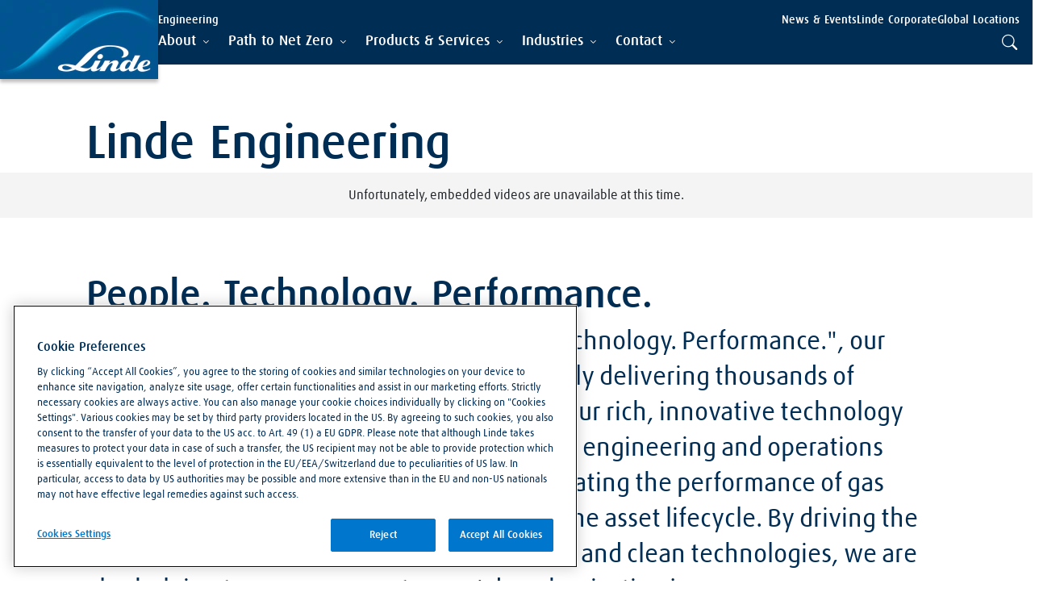

--- FILE ---
content_type: text/html; charset=utf-8
request_url: https://www.linde-engineering.com/
body_size: 280669
content:

<!DOCTYPE html>
<html lang="en" dir="ltr" data-theme="main">
<head>
    <!-- OneTrust Cookies Consent Notice start for linde-engineering.com -->
<script type="text/javascript" src="https://cdn.cookielaw.org/consent/5ab86cc8-22d2-4eed-a84f-f565be6680f5/OtAutoBlock.js" ></script>
<script src="https://cdn.cookielaw.org/consent/5ab86cc8-22d2-4eed-a84f-f565be6680f5/otSDKStub.js" data-document-language="true" type="text/javascript" charset="UTF-8" data-domain-script="5ab86cc8-22d2-4eed-a84f-f565be6680f5" ></script>
<script type="text/javascript">
function OptanonWrapper() { }
</script>
<!-- OneTrust Cookies Consent Notice end for linde-engineering.com --><meta name="uptrends" content="{d95f1437-fe34-4a06-8d0d-782d674620fc}">
    
<!-- Google Tag Manager -->
<script>
(function (w, d, s, l, i) {
    w[l] = w[l] || []; w[l].push({
        'gtm.start':
            new Date().getTime(), event: 'gtm.js'
    }); var f = d.getElementsByTagName(s)[0],
        j = d.createElement(s), dl = l != 'dataLayer' ? '&l=' + l : ''; j.async = true; j.src =
            'https://www.googletagmanager.com/gtm.js?id=' + i + dl; f.parentNode.insertBefore(j, f);
})(window, document, 'script', 'dataLayer', 'GTM-NF3FLS6');
</script>
<!-- End Google Tag Manager -->
    <meta charset="utf-8" />
    <meta http-equiv="x-ua-compatible" content="ie=edge" />
    <meta name="viewport" content="width=device-width, initial-scale=1" />
    <link rel="preload" href="/assets/fonts/LindeDaxMedWeb.woff" as="font" type="font/woff" crossorigin />
    <link rel="preload" href="/assets/fonts/LindeDaxRegWeb.woff" as="font" type="font/woff" crossorigin />
    <link rel="preload" href="/assets/fonts/bootstrap-icons.woff2" as="font" type="font/woff2" crossorigin />
    <link rel="stylesheet" href="/assets/css/styles.css?v=7Pc1YxhDKdqwkCFCX5WwtZhLoG_NZumvjMNVtwlkYWk" />
    


<title>People. Technology. Performance. | A Linde Company</title>
<meta name="description" content="Linde is a Leading Global Engineering Company" />




            <meta property="og:title" content="People. Technology. Performance." />
            <meta property="og:description" content="Linde is a global leader in the production, processing, storage, and distribution of hydrogen." />
            <meta property="og:image" content="https://assets.linde.com/-/media/celum-connect/2025/04/16/10/30/le_email_banner_update_600x219px_1_66675_72dpi_193360.jpg?impolicy=focal-point&cw=1200&ch=630&fx=300&fy=109&r=4f1899b021" />
            <meta property="og:image:alt" content="People. Technology. Performance." />
            <meta property="og:type" content="website" />
            <meta property="og:url" content="https://www.linde-engineering.com/" />

            <meta property="sc:item:id" content="5d0873de-f3f2-4df5-969b-39b77e1f56da" />
            <meta property="sc:item:language" content="en" />
            <meta property="sc:item:version" content="5" />
            <meta property="sc:item:name" content="Home" />
            <meta property="sc:item:path" content="/" />
            <meta property="sc:template:id" content="b7d109c3-ae5f-435f-8064-a600a5cd19ac" />
            <meta property="sc:template:name" content="Marketing Home" />



<link rel="apple-touch-icon" sizes="64x64" href="https://assets.linde.com/-/media/shared/favicon/apple-touch-icon-64x64.png?r=9626e16d64" />
<link rel="apple-touch-icon" sizes="48x48" href="https://assets.linde.com/-/media/shared/favicon/apple-touch-icon-48x48.png?r=0007555be1" />
<link rel="apple-touch-icon" sizes="32x32" href="https://assets.linde.com/-/media/shared/favicon/apple-touch-icon-32x32.png?r=6ce50c7834" />
<link rel="apple-touch-icon" sizes="24x24" href="https://assets.linde.com/-/media/shared/favicon/apple-touch-icon-24x24.png?r=af2f6361d5" />
<link rel="apple-touch-icon" sizes="16x16" href="https://assets.linde.com/-/media/shared/favicon/apple-touch-icon-16x16.png?r=9d614918b5" />
<link rel="shortcut icon" href="https://assets.linde.com/-/media/shared/favicon/favicon.ico?r=6fe6bb2c66" />



    <meta name="VIcurrentDateTime" content="639042241530030787>"/><meta name="VirtualFolder" content="\"/><script type='text/javascript' src='/layouts/system/VisitorIdentification.js' data-ot-ignore></script>
    
    
<script type="text/javascript">!function(T,l,y){var S=T.location,k="script",D="instrumentationKey",C="ingestionendpoint",I="disableExceptionTracking",E="ai.device.",b="toLowerCase",w="crossOrigin",N="POST",e="appInsightsSDK",t=y.name||"appInsights";(y.name||T[e])&&(T[e]=t);var n=T[t]||function(d){var g=!1,f=!1,m={initialize:!0,queue:[],sv:"5",version:2,config:d};function v(e,t){var n={},a="Browser";return n[E+"id"]=a[b](),n[E+"type"]=a,n["ai.operation.name"]=S&&S.pathname||"_unknown_",n["ai.internal.sdkVersion"]="javascript:snippet_"+(m.sv||m.version),{time:function(){var e=new Date;function t(e){var t=""+e;return 1===t.length&&(t="0"+t),t}return e.getUTCFullYear()+"-"+t(1+e.getUTCMonth())+"-"+t(e.getUTCDate())+"T"+t(e.getUTCHours())+":"+t(e.getUTCMinutes())+":"+t(e.getUTCSeconds())+"."+((e.getUTCMilliseconds()/1e3).toFixed(3)+"").slice(2,5)+"Z"}(),iKey:e,name:"Microsoft.ApplicationInsights."+e.replace(/-/g,"")+"."+t,sampleRate:100,tags:n,data:{baseData:{ver:2}}}}var h=d.url||y.src;if(h){function a(e){var t,n,a,i,r,o,s,c,u,p,l;g=!0,m.queue=[],f||(f=!0,t=h,s=function(){var e={},t=d.connectionString;if(t)for(var n=t.split(";"),a=0;a<n.length;a++){var i=n[a].split("=");2===i.length&&(e[i[0][b]()]=i[1])}if(!e[C]){var r=e.endpointsuffix,o=r?e.location:null;e[C]="https://"+(o?o+".":"")+"dc."+(r||"services.visualstudio.com")}return e}(),c=s[D]||d[D]||"",u=s[C],p=u?u+"/v2/track":d.endpointUrl,(l=[]).push((n="SDK LOAD Failure: Failed to load Application Insights SDK script (See stack for details)",a=t,i=p,(o=(r=v(c,"Exception")).data).baseType="ExceptionData",o.baseData.exceptions=[{typeName:"SDKLoadFailed",message:n.replace(/\./g,"-"),hasFullStack:!1,stack:n+"\nSnippet failed to load ["+a+"] -- Telemetry is disabled\nHelp Link: https://go.microsoft.com/fwlink/?linkid=2128109\nHost: "+(S&&S.pathname||"_unknown_")+"\nEndpoint: "+i,parsedStack:[]}],r)),l.push(function(e,t,n,a){var i=v(c,"Message"),r=i.data;r.baseType="MessageData";var o=r.baseData;return o.message='AI (Internal): 99 message:"'+("SDK LOAD Failure: Failed to load Application Insights SDK script (See stack for details) ("+n+")").replace(/\"/g,"")+'"',o.properties={endpoint:a},i}(0,0,t,p)),function(e,t){if(JSON){var n=T.fetch;if(n&&!y.useXhr)n(t,{method:N,body:JSON.stringify(e),mode:"cors"});else if(XMLHttpRequest){var a=new XMLHttpRequest;a.open(N,t),a.setRequestHeader("Content-type","application/json"),a.send(JSON.stringify(e))}}}(l,p))}function i(e,t){f||setTimeout(function(){!t&&m.core||a()},500)}var e=function(){var n=l.createElement(k);n.src=h;var e=y[w];return!e&&""!==e||"undefined"==n[w]||(n[w]=e),n.onload=i,n.onerror=a,n.onreadystatechange=function(e,t){"loaded"!==n.readyState&&"complete"!==n.readyState||i(0,t)},n}();y.ld<0?l.getElementsByTagName("head")[0].appendChild(e):setTimeout(function(){l.getElementsByTagName(k)[0].parentNode.appendChild(e)},y.ld||0)}try{m.cookie=l.cookie}catch(p){}function t(e){for(;e.length;)!function(t){m[t]=function(){var e=arguments;g||m.queue.push(function(){m[t].apply(m,e)})}}(e.pop())}var n="track",r="TrackPage",o="TrackEvent";t([n+"Event",n+"PageView",n+"Exception",n+"Trace",n+"DependencyData",n+"Metric",n+"PageViewPerformance","start"+r,"stop"+r,"start"+o,"stop"+o,"addTelemetryInitializer","setAuthenticatedUserContext","clearAuthenticatedUserContext","flush"]),m.SeverityLevel={Verbose:0,Information:1,Warning:2,Error:3,Critical:4};var s=(d.extensionConfig||{}).ApplicationInsightsAnalytics||{};if(!0!==d[I]&&!0!==s[I]){var c="onerror";t(["_"+c]);var u=T[c];T[c]=function(e,t,n,a,i){var r=u&&u(e,t,n,a,i);return!0!==r&&m["_"+c]({message:e,url:t,lineNumber:n,columnNumber:a,error:i}),r},d.autoExceptionInstrumented=!0}return m}(y.cfg);function a(){y.onInit&&y.onInit(n)}(T[t]=n).queue&&0===n.queue.length?(n.queue.push(a),n.trackPageView({})):a()}(window,document,{
src: "https://js.monitor.azure.com/scripts/b/ai.2.min.js", // The SDK URL Source
crossOrigin: "anonymous", 
cfg: { // Application Insights Configuration
    connectionString: 'InstrumentationKey=e48dddf0-a567-42aa-97a0-7de9c3886ac7;IngestionEndpoint=https://northeurope-5.in.applicationinsights.azure.com/;LiveEndpoint=https://northeurope.livediagnostics.monitor.azure.com/'
}});</script></head>

<body class="">
    
<!-- Google Tag Manager (noscript) -->
<noscript><iframe src="https://www.googletagmanager.com/ns.html?id=GTM-NF3FLS6" height="0" width="0" style="display:none;visibility:hidden"></iframe></noscript>
<!-- End Google Tag Manager (noscript) -->
    

    <header>
        
        

<a class="skip-to-main" tabindex="1" href="#main">Skip to main content</a>

<nav class="navigation">
    <div class="container navigation-container">
        <div class="left">
            <div class="logo-container">
                <a href="/" tabindex="0">
                    <img src="https://assets.linde.com/-/media/shared/logo/linde-logo-desktop.png?r=67f656cb1f" width="196" height="98" alt="Logo" class="d-none d-lg-block" />
                    <img src="https://assets.linde.com/-/media/shared/logo/linde-logo-tablet.png?r=81748ce8c1" width="144" height="72" alt="Logo" class="d-none d-md-block d-lg-block d-lg-none" />
                    <img src="https://assets.linde.com/-/media/shared/logo/linde-logo-mobile.png?r=e958be51ae" width="107" height="72" alt="Logo" class="d-block d-md-none" />
                </a>
            </div>
        </div>
        <div class="right">
            <div class="top">
                <div class="main-content-container">
                    <div class="secondary-items-container">
                        <span class="site-title">
Engineering                        </span>
                        <div class="sublinks">
                                <ul class="sublinks-items-list">
                                        <li class="item">
                                            <a class="item-link " href="/news-and-events" target="">
                                                <span class="item-text">News & Events</span>
                                            </a>
                                        </li>
                                        <li class="item">
                                            <a class="item-link link-external" href="https://www.linde.com/" target="_blank">
                                                <span class="item-text">Linde Corporate</span>
                                            </a>
                                        </li>
                                        <li class="item">
                                            <a class="item-link link-external" href="https://www.linde.com/global-locations" target="_blank">
                                                <span class="item-text">Global Locations</span>
                                            </a>
                                        </li>
                                </ul>

                            <div class="language-container">

                            </div>
                        </div>
                    </div>
                </div>
            </div>
            <div class="bottom">
                <input class="menu-checkbox" form="formLevel" type="radio" id="menu-button" name="nav-bar" aria-label="menu-button">
                <input class="menu-checkbox reset" form="formLevel" type="reset" id="menu-close-button" name="nav-bar" aria-label="menu-button">

                <label class="menu-checkbox-label" form="formLevel" for="menu-button">
                    <span class="menu-button"></span>
                </label>

                <label class="menu-close-checkbox-label" form="formLevel" for="menu-close-button">
                    <span class="menu-button"></span>
                </label>

                <div class="main-content-container">
                    <div class="main-navigation-items-container">
                        <div class="container">
                            <form id="formLevel">
                                <input type="reset" form="formLevel" id="close-first-level" name="first-level-content">

                                <ul class="main-navigation-list" aria-level="0" role="menubar">
                                        <li class="mainNav-list-item" role="none">

                                                <input class="item-radio" type="radio" form="formLevel" id="item-0" name="first-level-content">
                                                <label class="item-radio-label " form="formLevel" role="tab" tabindex="0" for="item-0" aria-label="About" aria-expanded="false">
                                                    <span class="item-title">About</span>
                                                    <span class="item-title-submenu">About</span>
                                                </label>
                                                <label class="item-radio-label-close" role="none" form="formLevel" for="close-first-level" aria-label="About">
                                                    <span class="item-title-submenu">About</span>
                                                </label>
                                                <div class="subnav-container">
                                                    <div class="container">

                                                        

<div class="subnav-content">
    <div class="subnav-list col-12 col-lg-3" aria-level="1">
        <div class="back-button-container d-block d-lg-none">
            <input class="back-radio" type="radio" form="formLevel" id="back-item-0" name="first-level-content">
            <label class="back-radio-label" form="formLevel" for="back-item-0" aria-label="Back" aria-labelledby="formLevel" role="group" tabindex="0">
                <span>Back</span>
            </label>
        </div>
        <a href="/about" class="section-title " target="" aria-label="About">About</a>
            <ul role="menu">

                    <li class="subnav-list-item" role="none">

                            <label class="item-radio-label" for="item-0-0" role="tab" aria-expanded="false" aria-controls="nav-form-0-0" aria-labelledby="formLevel" tabindex="0" aria-label="Corporate Social Responsibility">
                                <span class="item-title">Corporate Social Responsibility</span>
                                <span class="item-title-submenu">Corporate Social Responsibility</span>
                            </label>
                            <input class="item-radio" type="radio" id="item-0-0" form="formLevel" name="nav-content-0">


<div class="subnav-content">
    <div class="subnav-list col-12 col-lg-3" aria-level="1">
        <div class="back-button-container ">
            <input class="back-radio" type="radio" form="formLevel" id="back-item-0-0" name="nav-content-0">
            <label class="back-radio-label" form="formLevel" for="back-item-0-0" aria-label="Back" aria-labelledby="formLevel" role="group" tabindex="0">
                <span>Back</span>
            </label>
        </div>
        <a href="/about/corporate-social-responsibility" class="section-title " target="" aria-label="Corporate Social Responsibility">Corporate Social Responsibility</a>
            <ul role="menu">

                    <li class="subnav-list-item" role="none">

                            <a class="item-link" href="/about/corporate-social-responsibility/the-many-faces-of-charitable-work">The Many Faces of Charitable Work</a>
                    </li>
                    <li class="subnav-list-item" role="none">

                            <a class="item-link" href="/about/corporate-social-responsibility/learning-is-a-lifelong-process">Learning is a Lifelong Process</a>
                    </li>
                    <li class="subnav-list-item" role="none">

                            <a class="item-link" href="/about/corporate-social-responsibility/initiatives-accomplished-by-us">Initiatives Accomplished by Us</a>
                    </li>
                    <li class="subnav-list-item" role="none">

                            <a class="item-link" href="/about/corporate-social-responsibility/csr-india">CSR India</a>
                    </li>
            </ul>
    </div>
    <div class="details-container col-12 col-lg-8 offset-lg-1">
        <div class="details-content">
                <a href="/about/corporate-social-responsibility" class="sub-head" aria-label="Corporate Social Responsibility">Corporate Social Responsibility</a>

            <p class="text-sub-head">At our locations we are part of the community, are neighbors and take responsibility, socially as well as ecologically.</p>


                <img class="image" src="https://assets.linde.com/-/media/celum-connect/2024/04/02/12/18/12122013-img_0028_78355.jpg?impolicy=focal-point&cw=856&ch=354&fx=1024&fy=682&r=4a5f3d2191" alt="Corporate Social Responsibility" />
        </div>
    </div>

</div>
<div class="close-subnav">
    <input class="closeNavRadio" form="formLevel" type="radio" id="close-nav-0-0" name="nav-content">
    <label class="closeNav" for="close-nav-0-0">
        <span></span>
    </label>
</div>
                    </li>
                    <li class="subnav-list-item" role="none">

                            <label class="item-radio-label" for="item-0-1" role="tab" aria-expanded="false" aria-controls="nav-form-0-1" aria-labelledby="formLevel" tabindex="0" aria-label="Linde Engineering Locations">
                                <span class="item-title">Linde Engineering Locations</span>
                                <span class="item-title-submenu">Linde Engineering Locations</span>
                            </label>
                            <input class="item-radio" type="radio" id="item-0-1" form="formLevel" name="nav-content-0">


<div class="subnav-content">
    <div class="subnav-list col-12 col-lg-3" aria-level="1">
        <div class="back-button-container ">
            <input class="back-radio" type="radio" form="formLevel" id="back-item-0-1" name="nav-content-0">
            <label class="back-radio-label" form="formLevel" for="back-item-0-1" aria-label="Back" aria-labelledby="formLevel" role="group" tabindex="0">
                <span>Back</span>
            </label>
        </div>
        <a href="/about/linde-engineering-locations" class="section-title " target="" aria-label="Linde Engineering Locations">Linde Engineering Locations</a>
            <ul role="menu">

                    <li class="subnav-list-item" role="none">

                            <a class="item-link" href="/about/linde-engineering-locations/linde-engineering-americas-houston">Linde Engineering Americas - Houston</a>
                    </li>
                    <li class="subnav-list-item" role="none">

                            <a class="item-link" href="/about/linde-engineering-locations/linde-engineering-americas-tonawanda">Linde Engineering Americas - Tonawanda</a>
                    </li>
                    <li class="subnav-list-item" role="none">

                            <a class="item-link" href="/about/linde-engineering-locations/linde-engineering-americas-tulsa">Linde Engineering Americas - Tulsa</a>
                    </li>
                    <li class="subnav-list-item" role="none">

                            <a class="item-link" href="/about/linde-engineering-locations/linde-engineering-dalian">Linde Engineering (Dalian) Co., Ltd.</a>
                    </li>
                    <li class="subnav-list-item" role="none">

                            <a class="item-link" href="/about/linde-engineering-locations/linde-engineering-dresden">Linde Engineering Dresden</a>
                    </li>
                    <li class="subnav-list-item" role="none">

                            <a class="item-link" href="/about/linde-engineering-locations/linde-engineering-hangzhou">Linde Engineering (Hangzhou) Co., Ltd.</a>
                    </li>
                    <li class="subnav-list-item" role="none">

                            <a class="item-link" href="/about/linde-engineering-locations/linde-engineering-south-africa">Linde Engineering South Africa (Pty) Ltd.</a>
                    </li>
                    <li class="subnav-list-item" role="none">

                            <a class="item-link" href="/about/linde-engineering-locations/linde-gmbh-eesti-filiaal">Linde GmbH Eesti Filiaal</a>
                    </li>
                    <li class="subnav-list-item" role="none">

                            <a class="item-link" href="/about/linde-engineering-locations/linde-kryotechnik-ag">Linde Kryotechnik Switzerland</a>
                    </li>
                    <li class="subnav-list-item" role="none">

                            <a class="item-link" href="/about/linde-engineering-locations/selas-linde-gmbh">Selas-Linde GmbH</a>
                    </li>
                    <li class="subnav-list-item" role="none">

                            <a class="item-link" href="/about/linde-engineering-locations/selas-linde-north-america">Selas Linde North America</a>
                    </li>
                    <li class="subnav-list-item" role="none">

                            <a class="item-link" href="/about/linde-engineering-locations/linde-engineering-schalchen-plant">Linde Engineering Schalchen Plant</a>
                    </li>
            </ul>
    </div>
    <div class="details-container col-12 col-lg-8 offset-lg-1">
        <div class="details-content">
                <a href="/about/linde-engineering-locations" class="sub-head" aria-label="Linde Engineering Locations">Linde Engineering Locations</a>

            <p class="text-sub-head">We are active all around the globe.</p>


                <img class="image" src="https://assets.linde.com/-/media/celum-connect/2024/07/08/12/21/le_pullach_10_eg_conference_1000x500_9_35756_49666_156413.jpg?impolicy=focal-point&cw=856&ch=354&fx=1024&fy=512&r=8c461bacb5" alt="Linde Engineering Locations" />
        </div>
    </div>

</div>
<div class="close-subnav">
    <input class="closeNavRadio" form="formLevel" type="radio" id="close-nav-0-1" name="nav-content">
    <label class="closeNav" for="close-nav-0-1">
        <span></span>
    </label>
</div>
                    </li>
                    <li class="subnav-list-item" role="none">

                            <a class="item-link" href="/about/leadership">Leadership</a>
                    </li>
            </ul>
    </div>
    <div class="details-container col-12 col-lg-8 offset-lg-1">
        <div class="details-content">
                <a href="/about" class="sub-head" aria-label="About">About</a>

            <p class="text-sub-head">Linde has been developing and optimizing gas processing, separation and liquefaction technologies for 140 years.</p>


                <img class="image" src="https://assets.linde.com/-/media/celum-connect/2024/03/04/16/38/32_4c_be_119647_int_br_fin_isocoatedv2eci_119647.jpg?impolicy=focal-point&cw=856&ch=354&fx=1024&fy=558&r=741a3c4405" alt="About" />
        </div>
    </div>

</div>
<div class="close-subnav">
    <input class="closeNavRadio" form="formLevel" type="radio" id="close-nav-0" name="nav-content">
    <label class="closeNav" for="close-nav-0">
        <span></span>
    </label>
</div>

                                                    </div>
                                                </div>
                                        </li>
                                        <li class="mainNav-list-item" role="none">

                                                <input class="item-radio" type="radio" form="formLevel" id="item-1" name="first-level-content">
                                                <label class="item-radio-label " form="formLevel" role="tab" tabindex="0" for="item-1" aria-label="Path to Net Zero" aria-expanded="false">
                                                    <span class="item-title">Path to Net Zero</span>
                                                    <span class="item-title-submenu">Path to Net Zero</span>
                                                </label>
                                                <label class="item-radio-label-close" role="none" form="formLevel" for="close-first-level" aria-label="Path to Net Zero">
                                                    <span class="item-title-submenu">Path to Net Zero</span>
                                                </label>
                                                <div class="subnav-container">
                                                    <div class="container">

                                                        

<div class="subnav-content">
    <div class="subnav-list col-12 col-lg-3" aria-level="1">
        <div class="back-button-container d-block d-lg-none">
            <input class="back-radio" type="radio" form="formLevel" id="back-item-1" name="first-level-content">
            <label class="back-radio-label" form="formLevel" for="back-item-1" aria-label="Back" aria-labelledby="formLevel" role="group" tabindex="0">
                <span>Back</span>
            </label>
        </div>
        <a href="/path-to-netzero" class="section-title " target="" aria-label="Path to Net Zero">Path to Net Zero</a>
            <ul role="menu">

                    <li class="subnav-list-item" role="none">

                            <a class="item-link" href="/path-to-netzero/hydrogen">Hydrogen</a>
                    </li>
                    <li class="subnav-list-item" role="none">

                            <a class="item-link" href="/path-to-netzero/carbon-management">Carbon Management</a>
                    </li>
                    <li class="subnav-list-item" role="none">

                            <a class="item-link" href="/path-to-netzero/decarbonization-services">Decarbonization Services</a>
                    </li>
            </ul>
    </div>
    <div class="details-container col-12 col-lg-8 offset-lg-1">
        <div class="details-content">
                <a href="/path-to-netzero" class="sub-head" aria-label="Path to Net Zero">Path to Net Zero</a>

            <p class="text-sub-head">Linde can help you map out the best pathway by combining carbon management technologies with lower-carbon fuels such as hydrogen; complementing these with value-add services and digital innovations.</p>


                <img class="image" src="https://assets.linde.com/-/media/celum-connect/2024/05/03/14/37/istock-1427517220_ret_182568.jpg?impolicy=focal-point&cw=856&ch=354&fx=1352&fy=680&r=29a4fc384f" alt="Path to Net Zero" />
        </div>
    </div>

</div>
<div class="close-subnav">
    <input class="closeNavRadio" form="formLevel" type="radio" id="close-nav-1" name="nav-content">
    <label class="closeNav" for="close-nav-1">
        <span></span>
    </label>
</div>

                                                    </div>
                                                </div>
                                        </li>
                                        <li class="mainNav-list-item" role="none">

                                                <input class="item-radio" type="radio" form="formLevel" id="item-2" name="first-level-content">
                                                <label class="item-radio-label " form="formLevel" role="tab" tabindex="0" for="item-2" aria-label="Products & Services" aria-expanded="false">
                                                    <span class="item-title">Products & Services</span>
                                                    <span class="item-title-submenu">Products & Services</span>
                                                </label>
                                                <label class="item-radio-label-close" role="none" form="formLevel" for="close-first-level" aria-label="Products & Services">
                                                    <span class="item-title-submenu">Products & Services</span>
                                                </label>
                                                <div class="subnav-container">
                                                    <div class="container">

                                                        

<div class="subnav-content">
    <div class="subnav-list col-12 col-lg-3" aria-level="1">
        <div class="back-button-container d-block d-lg-none">
            <input class="back-radio" type="radio" form="formLevel" id="back-item-2" name="first-level-content">
            <label class="back-radio-label" form="formLevel" for="back-item-2" aria-label="Back" aria-labelledby="formLevel" role="group" tabindex="0">
                <span>Back</span>
            </label>
        </div>
        <a href="/products-and-services" class="section-title " target="" aria-label="Products & Services">Products & Services</a>
            <ul role="menu">

                    <li class="subnav-list-item" role="none">

                            <label class="item-radio-label" for="item-2-0" role="tab" aria-expanded="false" aria-controls="nav-form-2-0" aria-labelledby="formLevel" tabindex="0" aria-label="Process Plants">
                                <span class="item-title">Process Plants</span>
                                <span class="item-title-submenu">Process Plants</span>
                            </label>
                            <input class="item-radio" type="radio" id="item-2-0" form="formLevel" name="nav-content-2">


<div class="subnav-content">
    <div class="subnav-list col-12 col-lg-3" aria-level="1">
        <div class="back-button-container ">
            <input class="back-radio" type="radio" form="formLevel" id="back-item-2-0" name="nav-content-2">
            <label class="back-radio-label" form="formLevel" for="back-item-2-0" aria-label="Back" aria-labelledby="formLevel" role="group" tabindex="0">
                <span>Back</span>
            </label>
        </div>
        <a href="/products-and-services/process-plants" class="section-title " target="" aria-label="Process Plants">Process Plants</a>
            <ul role="menu">

                    <li class="subnav-list-item" role="none">

                            <label class="item-radio-label" for="item-2-0-0" role="tab" aria-expanded="false" aria-controls="nav-form-2-0-0" aria-labelledby="formLevel" tabindex="0" aria-label="Adsorption & Membrane Plants">
                                <span class="item-title">Adsorption & Membrane Plants</span>
                                <span class="item-title-submenu">Adsorption & Membrane Plants</span>
                            </label>
                            <input class="item-radio" type="radio" id="item-2-0-0" form="formLevel" name="nav-content-2-0">


<div class="subnav-content">
    <div class="subnav-list col-12 col-lg-3" aria-level="1">
        <div class="back-button-container ">
            <input class="back-radio" type="radio" form="formLevel" id="back-item-2-0-0" name="nav-content-2-0">
            <label class="back-radio-label" form="formLevel" for="back-item-2-0-0" aria-label="Back" aria-labelledby="formLevel" role="group" tabindex="0">
                <span>Back</span>
            </label>
        </div>
        <a href="/products-and-services/process-plants/adsorption-and-membrane-plants" class="section-title " target="" aria-label="Adsorption & Membrane Plants">Adsorption & Membrane Plants</a>
            <ul role="menu">

                    <li class="subnav-list-item" role="none">

                            <a class="item-link" href="/products-and-services/process-plants/adsorption-and-membrane-plants/membrane-plants">Membrane Plants</a>
                    </li>
                    <li class="subnav-list-item" role="none">

                            <a class="item-link" href="/products-and-services/process-plants/adsorption-and-membrane-plants/hisorp-cc">HISORP CC</a>
                    </li>
                    <li class="subnav-list-item" role="none">

                            <a class="item-link" href="/products-and-services/process-plants/adsorption-and-membrane-plants/hydrogen-recovery-and-purification">Hydrogen Recovery and Purification</a>
                    </li>
                    <li class="subnav-list-item" role="none">

                            <a class="item-link" href="/products-and-services/process-plants/adsorption-and-membrane-plants/aftersales-services">Aftersales Services</a>
                    </li>
            </ul>
    </div>
    <div class="details-container col-12 col-lg-8 offset-lg-1">
        <div class="details-content">
                <a href="/products-and-services/process-plants/adsorption-and-membrane-plants" class="sub-head" aria-label="Adsorption & Membrane Plants">Adsorption & Membrane Plants</a>

            <p class="text-sub-head">Linde's full portfolio of advanced, reliable and cost-effective PSA, TSA, membrane and carbon capture technologies can be combined as required to innovate gas separation and purification plants.</p>


                <img class="image" src="https://assets.linde.com/-/media/celum-connect/2024/04/02/12/02/linde-psa-unit-in-leuna-germanyimg-103192originalcmykintbrfin146912.jpg?impolicy=focal-point&cw=856&ch=354&fx=798&fy=1014&r=8681557ef6" alt="Adsorption &amp; Membrane Plants" />
        </div>
    </div>

</div>
<div class="close-subnav">
    <input class="closeNavRadio" form="formLevel" type="radio" id="close-nav-2-0-0" name="nav-content">
    <label class="closeNav" for="close-nav-2-0-0">
        <span></span>
    </label>
</div>
                    </li>
                    <li class="subnav-list-item" role="none">

                            <label class="item-radio-label" for="item-2-0-1" role="tab" aria-expanded="false" aria-controls="nav-form-2-0-1" aria-labelledby="formLevel" tabindex="0" aria-label="Air Separation Plants">
                                <span class="item-title">Air Separation Plants</span>
                                <span class="item-title-submenu">Air Separation Plants</span>
                            </label>
                            <input class="item-radio" type="radio" id="item-2-0-1" form="formLevel" name="nav-content-2-0">


<div class="subnav-content">
    <div class="subnav-list col-12 col-lg-3" aria-level="1">
        <div class="back-button-container ">
            <input class="back-radio" type="radio" form="formLevel" id="back-item-2-0-1" name="nav-content-2-0">
            <label class="back-radio-label" form="formLevel" for="back-item-2-0-1" aria-label="Back" aria-labelledby="formLevel" role="group" tabindex="0">
                <span>Back</span>
            </label>
        </div>
        <a href="/products-and-services/process-plants/air-separation-plants" class="section-title " target="" aria-label="Air Separation Plants">Air Separation Plants</a>
            <ul role="menu">

                    <li class="subnav-list-item" role="none">

                            <a class="item-link" href="/products-and-services/process-plants/air-separation-plants/customized-air-separation-plants">Customized Air Separation Plants</a>
                    </li>
                    <li class="subnav-list-item" role="none">

                            <a class="item-link" href="/products-and-services/process-plants/air-separation-plants/modular-air-separation-plants">Modular Air Separation Plants</a>
                    </li>
                    <li class="subnav-list-item" role="none">

                            <a class="item-link" href="/products-and-services/process-plants/air-separation-plants/small-on-site-plants">Small On-Site Cryogenic Nitrogen Plants</a>
                    </li>
            </ul>
    </div>
    <div class="details-container col-12 col-lg-8 offset-lg-1">
        <div class="details-content">
                <a href="/products-and-services/process-plants/air-separation-plants" class="sub-head" aria-label="Air Separation Plants">Air Separation Plants</a>

            <p class="text-sub-head">Linde Engineering is one of the largest and most experienced suppliers of air separation plants and industrial gases worldwide.</p>


                <img class="image" src="https://assets.linde.com/-/media/celum-connect/2024/04/16/13/27/asu_vejle_3_br_fin_srgb_177854.jpg?impolicy=focal-point&cw=856&ch=354&fx=938&fy=528&r=d06f0e32b6" alt="Air Separation Plants" />
        </div>
    </div>

</div>
<div class="close-subnav">
    <input class="closeNavRadio" form="formLevel" type="radio" id="close-nav-2-0-1" name="nav-content">
    <label class="closeNav" for="close-nav-2-0-1">
        <span></span>
    </label>
</div>
                    </li>
                    <li class="subnav-list-item" role="none">

                            <label class="item-radio-label" for="item-2-0-2" role="tab" aria-expanded="false" aria-controls="nav-form-2-0-2" aria-labelledby="formLevel" tabindex="0" aria-label="CO2 Plants">
                                <span class="item-title">CO2 Plants</span>
                                <span class="item-title-submenu">CO2 Plants</span>
                            </label>
                            <input class="item-radio" type="radio" id="item-2-0-2" form="formLevel" name="nav-content-2-0">


<div class="subnav-content">
    <div class="subnav-list col-12 col-lg-3" aria-level="1">
        <div class="back-button-container ">
            <input class="back-radio" type="radio" form="formLevel" id="back-item-2-0-2" name="nav-content-2-0">
            <label class="back-radio-label" form="formLevel" for="back-item-2-0-2" aria-label="Back" aria-labelledby="formLevel" role="group" tabindex="0">
                <span>Back</span>
            </label>
        </div>
        <a href="/products-and-services/process-plants/co2-plants" class="section-title " target="" aria-label="CO2 Plants">CO2 Plants</a>
            <ul role="menu">

                    <li class="subnav-list-item" role="none">

                            <label class="item-radio-label" for="item-2-0-2-0" role="tab" aria-expanded="false" aria-controls="nav-form-2-0-2-0" aria-labelledby="formLevel" tabindex="0" aria-label="Carbon Capture">
                                <span class="item-title">Carbon Capture</span>
                                <span class="item-title-submenu">Carbon Capture</span>
                            </label>
                            <input class="item-radio" type="radio" id="item-2-0-2-0" form="formLevel" name="nav-content-2-0-2">


<div class="subnav-content">
    <div class="subnav-list col-12 col-lg-3" aria-level="1">
        <div class="back-button-container ">
            <input class="back-radio" type="radio" form="formLevel" id="back-item-2-0-2-0" name="nav-content-2-0-2">
            <label class="back-radio-label" form="formLevel" for="back-item-2-0-2-0" aria-label="Back" aria-labelledby="formLevel" role="group" tabindex="0">
                <span>Back</span>
            </label>
        </div>
        <a href="/products-and-services/process-plants/co2-plants/carbon-capture" class="section-title " target="" aria-label="Carbon Capture">Carbon Capture</a>
            <ul role="menu">

                    <li class="subnav-list-item" role="none">

                            <a class="item-link" href="/products-and-services/process-plants/co2-plants/carbon-capture/co2-removal">CO2 Removal</a>
                    </li>
                    <li class="subnav-list-item" role="none">

                            <a class="item-link" href="/products-and-services/process-plants/co2-plants/carbon-capture/post-combustion-capture">Post Combustion Capture</a>
                    </li>
                    <li class="subnav-list-item" role="none">

                            <a class="item-link" href="/products-and-services/process-plants/co2-plants/carbon-capture/oxyfuel-combustion">Oxyfuel Combustion</a>
                    </li>
            </ul>
    </div>
    <div class="details-container col-12 col-lg-8 offset-lg-1">
        <div class="details-content">
                <a href="/products-and-services/process-plants/co2-plants/carbon-capture" class="sub-head" aria-label="Carbon Capture">Carbon Capture</a>

            <p class="text-sub-head">Improving the carbon footprint of fossil power stations and the chemical industry through carbon capture and storage technologies.</p>


                <img class="image" src="https://assets.linde.com/-/media/celum-connect/2024/04/02/15/33/co2_abu-dhabi_0853_54821.jpg?impolicy=focal-point&cw=856&ch=354&fx=576&fy=768&r=901ee4d881" alt="Carbon Capture" />
        </div>
    </div>

</div>
<div class="close-subnav">
    <input class="closeNavRadio" form="formLevel" type="radio" id="close-nav-2-0-2-0" name="nav-content">
    <label class="closeNav" for="close-nav-2-0-2-0">
        <span></span>
    </label>
</div>
                    </li>
                    <li class="subnav-list-item" role="none">

                            <label class="item-radio-label" for="item-2-0-2-1" role="tab" aria-expanded="false" aria-controls="nav-form-2-0-2-1" aria-labelledby="formLevel" tabindex="0" aria-label="CO2 Purification and Liquefaction">
                                <span class="item-title">CO2 Purification and Liquefaction</span>
                                <span class="item-title-submenu">CO2 Purification and Liquefaction</span>
                            </label>
                            <input class="item-radio" type="radio" id="item-2-0-2-1" form="formLevel" name="nav-content-2-0-2">


<div class="subnav-content">
    <div class="subnav-list col-12 col-lg-3" aria-level="1">
        <div class="back-button-container ">
            <input class="back-radio" type="radio" form="formLevel" id="back-item-2-0-2-1" name="nav-content-2-0-2">
            <label class="back-radio-label" form="formLevel" for="back-item-2-0-2-1" aria-label="Back" aria-labelledby="formLevel" role="group" tabindex="0">
                <span>Back</span>
            </label>
        </div>
        <a href="/products-and-services/process-plants/co2-plants/co2-purification-and-liquefaction" class="section-title " target="" aria-label="CO2 Purification and Liquefaction">CO2 Purification and Liquefaction</a>
            <ul role="menu">

                    <li class="subnav-list-item" role="none">

                            <a class="item-link" href="/products-and-services/process-plants/co2-plants/co2-purification-and-liquefaction/modular-co2-plants">Modular CO2 Plants</a>
                    </li>
                    <li class="subnav-list-item" role="none">

                            <a class="item-link" href="/products-and-services/process-plants/co2-plants/co2-purification-and-liquefaction/customized-co2-plants">Customized CO2 Plants</a>
                    </li>
            </ul>
    </div>
    <div class="details-container col-12 col-lg-8 offset-lg-1">
        <div class="details-content">
                <a href="/products-and-services/process-plants/co2-plants/co2-purification-and-liquefaction" class="sub-head" aria-label="CO2 Purification and Liquefaction">CO2 Purification and Liquefaction</a>

            <p class="text-sub-head">Carbon dioxide has a wide application range in gaseous and in liquid form, including beverage carbonation, chemical applications, welding/cutting and many more.</p>


                <img class="image" src="https://assets.linde.com/-/media/celum-connect/2024/04/03/07/35/boc-plant-opening-277_116346.jpg?impolicy=focal-point&cw=856&ch=354&fx=1024&fy=682&r=3e6d41c548" alt="CO2 Purification and Liquefaction" />
        </div>
    </div>

</div>
<div class="close-subnav">
    <input class="closeNavRadio" form="formLevel" type="radio" id="close-nav-2-0-2-1" name="nav-content">
    <label class="closeNav" for="close-nav-2-0-2-1">
        <span></span>
    </label>
</div>
                    </li>
            </ul>
    </div>
    <div class="details-container col-12 col-lg-8 offset-lg-1">
        <div class="details-content">
                <a href="/products-and-services/process-plants/co2-plants" class="sub-head" aria-label="CO2 Plants">CO2 Plants</a>

            <p class="text-sub-head">Our broad CO<sub>2</sub> plant portfolio is geared towards ensuring the perfect fit for individual application requirements.</p>


                <img class="image" src="https://assets.linde.com/-/media/celum-connect/2024/04/02/14/55/oxyfuel_pilotanlage_schwarzepumpe_49193.jpg?impolicy=focal-point&cw=856&ch=354&fx=1024&fy=682&r=e05a574eb5" alt="CO2 Plants" />
        </div>
    </div>

</div>
<div class="close-subnav">
    <input class="closeNavRadio" form="formLevel" type="radio" id="close-nav-2-0-2" name="nav-content">
    <label class="closeNav" for="close-nav-2-0-2">
        <span></span>
    </label>
</div>
                    </li>
                    <li class="subnav-list-item" role="none">

                            <label class="item-radio-label" for="item-2-0-3" role="tab" aria-expanded="false" aria-controls="nav-form-2-0-3" aria-labelledby="formLevel" tabindex="0" aria-label="Furnaces & Oxidation Technologies">
                                <span class="item-title">Furnaces & Oxidation Technologies</span>
                                <span class="item-title-submenu">Furnaces & Oxidation Technologies</span>
                            </label>
                            <input class="item-radio" type="radio" id="item-2-0-3" form="formLevel" name="nav-content-2-0">


<div class="subnav-content">
    <div class="subnav-list col-12 col-lg-3" aria-level="1">
        <div class="back-button-container ">
            <input class="back-radio" type="radio" form="formLevel" id="back-item-2-0-3" name="nav-content-2-0">
            <label class="back-radio-label" form="formLevel" for="back-item-2-0-3" aria-label="Back" aria-labelledby="formLevel" role="group" tabindex="0">
                <span>Back</span>
            </label>
        </div>
        <a href="/products-and-services/process-plants/furnaces-and-oxidation-technologies" class="section-title " target="" aria-label="Furnaces & Oxidation Technologies">Furnaces & Oxidation Technologies</a>
            <ul role="menu">

                    <li class="subnav-list-item" role="none">

                            <a class="item-link" href="/products-and-services/process-plants/furnaces-and-oxidation-technologies/hydroprime">Hydroprime</a>
                    </li>
                    <li class="subnav-list-item" role="none">

                            <a class="item-link" href="/products-and-services/process-plants/furnaces-and-oxidation-technologies/steam-reformers">Steam Reformers</a>
                    </li>
                    <li class="subnav-list-item" role="none">

                            <a class="item-link" href="/products-and-services/process-plants/furnaces-and-oxidation-technologies/submerged-combustion-vaporizers">Submerged Combustion Vaporizers</a>
                    </li>
            </ul>
    </div>
    <div class="details-container col-12 col-lg-8 offset-lg-1">
        <div class="details-content">
                <a href="/products-and-services/process-plants/furnaces-and-oxidation-technologies" class="sub-head" aria-label="Furnaces & Oxidation Technologies">Furnaces & Oxidation Technologies</a>

            <p class="text-sub-head">Linde Engineering is a world expert in state-of-the-art furnace and oxidation technologies.</p>


                <img class="image" src="https://assets.linde.com/-/media/celum-connect/2024/04/02/12/18/linde_sadara_8018_ret_cmyk_107395.jpg?impolicy=focal-point&cw=856&ch=354&fx=933&fy=768&r=72d931f6f3" alt="Furnaces &amp; Oxidation Technologies" />
        </div>
    </div>

</div>
<div class="close-subnav">
    <input class="closeNavRadio" form="formLevel" type="radio" id="close-nav-2-0-3" name="nav-content">
    <label class="closeNav" for="close-nav-2-0-3">
        <span></span>
    </label>
</div>
                    </li>
                    <li class="subnav-list-item" role="none">

                            <label class="item-radio-label" for="item-2-0-4" role="tab" aria-expanded="false" aria-controls="nav-form-2-0-4" aria-labelledby="formLevel" tabindex="0" aria-label="Hydrogen & Synthesis Gas Plants">
                                <span class="item-title">Hydrogen & Synthesis Gas Plants</span>
                                <span class="item-title-submenu">Hydrogen & Synthesis Gas Plants</span>
                            </label>
                            <input class="item-radio" type="radio" id="item-2-0-4" form="formLevel" name="nav-content-2-0">


<div class="subnav-content">
    <div class="subnav-list col-12 col-lg-3" aria-level="1">
        <div class="back-button-container ">
            <input class="back-radio" type="radio" form="formLevel" id="back-item-2-0-4" name="nav-content-2-0">
            <label class="back-radio-label" form="formLevel" for="back-item-2-0-4" aria-label="Back" aria-labelledby="formLevel" role="group" tabindex="0">
                <span>Back</span>
            </label>
        </div>
        <a href="/products-and-services/process-plants/hydrogen-and-synthesis-gas" class="section-title " target="" aria-label="Hydrogen & Synthesis Gas Plants">Hydrogen & Synthesis Gas Plants</a>
            <ul role="menu">

                    <li class="subnav-list-item" role="none">

                            <a class="item-link" href="/products-and-services/process-plants/hydrogen-and-synthesis-gas/ammonia-and-methanol-plants">Ammonia & Methanol Plants</a>
                    </li>
                    <li class="subnav-list-item" role="none">

                            <a class="item-link" href="/products-and-services/process-plants/hydrogen-and-synthesis-gas/co-and-syngas-plants">Driving the success of your CO and Syngas (H2/CO) Project</a>
                    </li>
                    <li class="subnav-list-item" role="none">

                            <a class="item-link" href="/products-and-services/process-plants/hydrogen-and-synthesis-gas/gas-conditioning-purification">Gas Conditioning, Purification & Liquefaction</a>
                    </li>
                    <li class="subnav-list-item" role="none">

                            <a class="item-link" href="/products-and-services/process-plants/hydrogen-and-synthesis-gas/gas-generation">Gas Generation</a>
                    </li>
                    <li class="subnav-list-item" role="none">

                            <a class="item-link" href="/products-and-services/process-plants/hydrogen-and-synthesis-gas/gas-synthesis">Gas Synthesis</a>
                    </li>
                    <li class="subnav-list-item" role="none">

                            <a class="item-link" href="/products-and-services/process-plants/hydrogen-and-synthesis-gas/hydrogen-liquefaction">Hydrogen Liquefaction</a>
                    </li>
                    <li class="subnav-list-item" role="none">

                            <a class="item-link" href="/products-and-services/process-plants/hydrogen-and-synthesis-gas/hydrogen-plants">Hydrogen Plants – Conventional, Low-Carbon and Green</a>
                    </li>
            </ul>
    </div>
    <div class="details-container col-12 col-lg-8 offset-lg-1">
        <div class="details-content">
                <a href="/products-and-services/process-plants/hydrogen-and-synthesis-gas" class="sub-head" aria-label="Hydrogen & Synthesis Gas Plants">Hydrogen & Synthesis Gas Plants</a>

            <p class="text-sub-head">We offer an end-to-end, fully integrated suite of plants and process technologies to support every step in the processing of hydrogen and synthesis gas.</p>


                <img class="image" src="https://assets.linde.com/-/media/celum-connect/2024/06/07/11/02/al-jubail_isocv2_91483_ret_91483.jpg?impolicy=focal-point&cw=856&ch=354&fx=942&fy=922&r=5e56179361" alt="Hydrogen &amp; Synthesis Gas Plants" />
        </div>
    </div>

</div>
<div class="close-subnav">
    <input class="closeNavRadio" form="formLevel" type="radio" id="close-nav-2-0-4" name="nav-content">
    <label class="closeNav" for="close-nav-2-0-4">
        <span></span>
    </label>
</div>
                    </li>
                    <li class="subnav-list-item" role="none">

                            <label class="item-radio-label" for="item-2-0-5" role="tab" aria-expanded="false" aria-controls="nav-form-2-0-5" aria-labelledby="formLevel" tabindex="0" aria-label="Petrochemical Technologies">
                                <span class="item-title">Petrochemical Technologies</span>
                                <span class="item-title-submenu">Petrochemical Technologies</span>
                            </label>
                            <input class="item-radio" type="radio" id="item-2-0-5" form="formLevel" name="nav-content-2-0">


<div class="subnav-content">
    <div class="subnav-list col-12 col-lg-3" aria-level="1">
        <div class="back-button-container ">
            <input class="back-radio" type="radio" form="formLevel" id="back-item-2-0-5" name="nav-content-2-0">
            <label class="back-radio-label" form="formLevel" for="back-item-2-0-5" aria-label="Back" aria-labelledby="formLevel" role="group" tabindex="0">
                <span>Back</span>
            </label>
        </div>
        <a href="/products-and-services/process-plants/petrochemical-technologies" class="section-title " target="" aria-label="Petrochemical Technologies">Petrochemical Technologies</a>
            <ul role="menu">

                    <li class="subnav-list-item" role="none">

                            <a class="item-link" href="/products-and-services/process-plants/petrochemical-technologies/steam-cracking-technology">Steam Cracking Technology</a>
                    </li>
                    <li class="subnav-list-item" role="none">

                            <a class="item-link" href="/products-and-services/process-plants/petrochemical-technologies/steam-cracking-furnaces">Steam Cracking Furnaces</a>
                    </li>
                    <li class="subnav-list-item" role="none">

                            <a class="item-link" href="/products-and-services/process-plants/petrochemical-technologies/linde-efurnace">STARBRIDGE<sup>TM</sup> Electric Furnaces</a>
                    </li>
                    <li class="subnav-list-item" role="none">

                            <a class="item-link" href="/products-and-services/process-plants/petrochemical-technologies/edhox-technology">EDHOX<sup>TM</sup> Technology</a>
                    </li>
                    <li class="subnav-list-item" role="none">

                            <a class="item-link" href="/products-and-services/process-plants/petrochemical-technologies/butadiene-extraction">Butadiene Extraction</a>
                    </li>
                    <li class="subnav-list-item" role="none">

                            <a class="item-link" href="/products-and-services/process-plants/petrochemical-technologies/acetylene-recovery-technology">Acetylene Recovery Technology</a>
                    </li>
                    <li class="subnav-list-item" role="none">

                            <a class="item-link" href="/products-and-services/process-plants/petrochemical-technologies/hydrodealkylation">Hydrodealkylation</a>
                    </li>
                    <li class="subnav-list-item" role="none">

                            <a class="item-link" href="/products-and-services/process-plants/petrochemical-technologies/linde-virtual-furnace">Linde Virtual Furnace</a>
                    </li>
                    <li class="subnav-list-item" role="none">

                            <a class="item-link" href="/products-and-services/process-plants/petrochemical-technologies/polyolefin-plants">Polyolefin Plants</a>
                    </li>
                    <li class="subnav-list-item" role="none">

                            <a class="item-link" href="/products-and-services/process-plants/petrochemical-technologies/wet-air-oxidation">Wet Air Oxidation</a>
                    </li>
                    <li class="subnav-list-item" role="none">

                            <a class="item-link" href="/products-and-services/process-plants/petrochemical-technologies/thermal-oxidation-technologies">Thermal Oxidation Technologies</a>
                    </li>
                    <li class="subnav-list-item" role="none">

                            <a class="item-link" href="/products-and-services/process-plants/petrochemical-technologies/ethylene-dichloride-edc-furnaces">EDC & e-EDC Furnaces</a>
                    </li>
            </ul>
    </div>
    <div class="details-container col-12 col-lg-8 offset-lg-1">
        <div class="details-content">
                <a href="/products-and-services/process-plants/petrochemical-technologies" class="sub-head" aria-label="Petrochemical Technologies">Petrochemical Technologies</a>

            <p class="text-sub-head">Linde&rsquo;s
comprehensive, turnkey portfolio of petrochemical plants spans olefins, aromatics,
hydrogen and by-products with a special focus on low-emission, more sustainable
&amp; electrified production paths</p>


                <img class="image" src="https://assets.linde.com/-/media/celum-connect/2024/05/31/16/07/adobestock_60611551_190259.jpg?impolicy=focal-point&cw=856&ch=354&fx=1024&fy=559&r=b8ed7e25a2" alt="Petrochemical Technologies" />
        </div>
    </div>

</div>
<div class="close-subnav">
    <input class="closeNavRadio" form="formLevel" type="radio" id="close-nav-2-0-5" name="nav-content">
    <label class="closeNav" for="close-nav-2-0-5">
        <span></span>
    </label>
</div>
                    </li>
                    <li class="subnav-list-item" role="none">

                            <label class="item-radio-label" for="item-2-0-6" role="tab" aria-expanded="false" aria-controls="nav-form-2-0-6" aria-labelledby="formLevel" tabindex="0" aria-label="Natural Gas Processing">
                                <span class="item-title">Natural Gas Processing</span>
                                <span class="item-title-submenu">Natural Gas Processing</span>
                            </label>
                            <input class="item-radio" type="radio" id="item-2-0-6" form="formLevel" name="nav-content-2-0">


<div class="subnav-content">
    <div class="subnav-list col-12 col-lg-3" aria-level="1">
        <div class="back-button-container ">
            <input class="back-radio" type="radio" form="formLevel" id="back-item-2-0-6" name="nav-content-2-0">
            <label class="back-radio-label" form="formLevel" for="back-item-2-0-6" aria-label="Back" aria-labelledby="formLevel" role="group" tabindex="0">
                <span>Back</span>
            </label>
        </div>
        <a href="/products-and-services/process-plants/natural-gas-processing" class="section-title " target="" aria-label="Natural Gas Processing">Natural Gas Processing</a>
            <ul role="menu">

                    <li class="subnav-list-item" role="none">

                            <a class="item-link" href="/products-and-services/process-plants/natural-gas-processing/small-to-mid-scale-lng-plants">Small- to Mid-scale LNG Portfolio</a>
                    </li>
                    <li class="subnav-list-item" role="none">

                            <a class="item-link" href="/products-and-services/process-plants/natural-gas-processing/world-scale-lng-plants">World-Scale LNG Plants</a>
                    </li>
                    <li class="subnav-list-item" role="none">

                            <a class="item-link" href="/products-and-services/process-plants/natural-gas-processing/helium-recovery-and-liquefaction-plants">Helium Recovery & Liquefaction Plants</a>
                    </li>
                    <li class="subnav-list-item" role="none">

                            <a class="item-link" href="/products-and-services/process-plants/natural-gas-processing/nitrogen-rejection-units-nrus">Nitrogen Rejection Units (NRUs)</a>
                    </li>
                    <li class="subnav-list-item" role="none">

                            <a class="item-link" href="/products-and-services/process-plants/natural-gas-processing/natural-gas-liquids-recovery-plants">Natural Gas Liquids Recovery Plants</a>
                    </li>
            </ul>
    </div>
    <div class="details-container col-12 col-lg-8 offset-lg-1">
        <div class="details-content">
                <a href="/products-and-services/process-plants/natural-gas-processing" class="sub-head" aria-label="Natural Gas Processing">Natural Gas Processing</a>

            <p class="text-sub-head">Linde adds value to the entire natural gas value chain &ndash; from
extraction, purification and liquefaction to distribution and storage, also
covering separation and recovery of NGLs, helium and nitrogen</p>


                <img class="image" src="https://assets.linde.com/-/media/celum-connect/2025/08/20/16/26/tlg_gb08_006854_hires_isocv2-rz_30645.jpg?impolicy=focal-point&cw=856&ch=354&fx=1004&fy=1057&r=f954c7488f" alt="Natural Gas Processing" />
        </div>
    </div>

</div>
<div class="close-subnav">
    <input class="closeNavRadio" form="formLevel" type="radio" id="close-nav-2-0-6" name="nav-content">
    <label class="closeNav" for="close-nav-2-0-6">
        <span></span>
    </label>
</div>
                    </li>
            </ul>
    </div>
    <div class="details-container col-12 col-lg-8 offset-lg-1">
        <div class="details-content">
                <a href="/products-and-services/process-plants" class="sub-head" aria-label="Process Plants">Process Plants</a>

            <p class="text-sub-head">Linde has been optimising gas processing technologies for 140 years, successfully delivering more than 4,000 plant engineering projects around the globe.</p>


                <img class="image" src="https://assets.linde.com/-/media/celum-connect/2024/02/29/10/25/linde_sadara_0807_highres_cmyk_ret_106134.jpg?impolicy=focal-point&cw=856&ch=354&fx=1024&fy=668&r=f757b8db57" alt="Process Plants" />
        </div>
    </div>

</div>
<div class="close-subnav">
    <input class="closeNavRadio" form="formLevel" type="radio" id="close-nav-2-0" name="nav-content">
    <label class="closeNav" for="close-nav-2-0">
        <span></span>
    </label>
</div>
                    </li>
                    <li class="subnav-list-item" role="none">

                            <label class="item-radio-label" for="item-2-1" role="tab" aria-expanded="false" aria-controls="nav-form-2-1" aria-labelledby="formLevel" tabindex="0" aria-label="Plant Components">
                                <span class="item-title">Plant Components</span>
                                <span class="item-title-submenu">Plant Components</span>
                            </label>
                            <input class="item-radio" type="radio" id="item-2-1" form="formLevel" name="nav-content-2">


<div class="subnav-content">
    <div class="subnav-list col-12 col-lg-3" aria-level="1">
        <div class="back-button-container ">
            <input class="back-radio" type="radio" form="formLevel" id="back-item-2-1" name="nav-content-2">
            <label class="back-radio-label" form="formLevel" for="back-item-2-1" aria-label="Back" aria-labelledby="formLevel" role="group" tabindex="0">
                <span>Back</span>
            </label>
        </div>
        <a href="/products-and-services/plant-components" class="section-title " target="" aria-label="Plant Components">Plant Components</a>
            <ul role="menu">

                    <li class="subnav-list-item" role="none">

                            <a class="item-link" href="/products-and-services/plant-components/ammonia-storage-solutions">Ammonia Storage Solutions</a>
                    </li>
                    <li class="subnav-list-item" role="none">

                            <a class="item-link" href="/products-and-services/plant-components/coil-wound-heat-exchangers">Coil Wound Heat Exchangers</a>
                    </li>
                    <li class="subnav-list-item" role="none">

                            <a class="item-link" href="/products-and-services/plant-components/coldboxes-packaged-units-and-cryogenic-columns">Coldboxes, Packaged Units and Cryogenic Columns</a>
                    </li>
                    <li class="subnav-list-item" role="none">

                            <a class="item-link" href="/products-and-services/plant-components/cryogenic-tanks">Cryogenic Tanks</a>
                    </li>
                    <li class="subnav-list-item" role="none">

                            <a class="item-link" href="/products-and-services/plant-components/helium-solutions">Helium Solutions</a>
                    </li>
                    <li class="subnav-list-item" role="none">

                            <a class="item-link" href="/products-and-services/plant-components/liquefied-hydrogen-tank-solutions">Liquefied Hydrogen Tank Solutions</a>
                    </li>
                    <li class="subnav-list-item" role="none">

                            <a class="item-link" href="/products-and-services/plant-components/plate-fin-heat-exchangers">Plate Fin Heat Exchangers</a>
                    </li>
                    <li class="subnav-list-item" role="none">

                            <a class="item-link" href="/products-and-services/plant-components/powering-sustainable-mobility-for-generations-to-come">High-Performance Hydrogen Refueling Technologies</a>
                    </li>
                    <li class="subnav-list-item" role="none">

                            <a class="item-link" href="/products-and-services/plant-components/water-bath-vaporizers">Water Bath Vaporizers</a>
                    </li>
            </ul>
    </div>
    <div class="details-container col-12 col-lg-8 offset-lg-1">
        <div class="details-content">
                <a href="/products-and-services/plant-components" class="sub-head" aria-label="Plant Components">Plant Components</a>

            <p class="text-sub-head">Linde manufactures key components for a huge range of industrial plants.</p>


                <img class="image" src="https://assets.linde.com/-/media/celum-connect/2024/03/28/13/37/163a9250_int_fin_ecirgbv2_48966_154660.jpg?impolicy=focal-point&cw=856&ch=354&fx=1024&fy=640&r=5c766c4696" alt="Plant Components" />
        </div>
    </div>

</div>
<div class="close-subnav">
    <input class="closeNavRadio" form="formLevel" type="radio" id="close-nav-2-1" name="nav-content">
    <label class="closeNav" for="close-nav-2-1">
        <span></span>
    </label>
</div>
                    </li>
                    <li class="subnav-list-item" role="none">

                            <label class="item-radio-label" for="item-2-2" role="tab" aria-expanded="false" aria-controls="nav-form-2-2" aria-labelledby="formLevel" tabindex="0" aria-label="Linde PLANTSERV® Services for Industrial Plants">
                                <span class="item-title">Linde PLANTSERV® Services for Industrial Plants</span>
                                <span class="item-title-submenu">Linde PLANTSERV® Services for Industrial Plants</span>
                            </label>
                            <input class="item-radio" type="radio" id="item-2-2" form="formLevel" name="nav-content-2">


<div class="subnav-content">
    <div class="subnav-list col-12 col-lg-3" aria-level="1">
        <div class="back-button-container ">
            <input class="back-radio" type="radio" form="formLevel" id="back-item-2-2" name="nav-content-2">
            <label class="back-radio-label" form="formLevel" for="back-item-2-2" aria-label="Back" aria-labelledby="formLevel" role="group" tabindex="0">
                <span>Back</span>
            </label>
        </div>
        <a href="/products-and-services/linde-plantserv" class="section-title " target="" aria-label="Linde PLANTSERV® Services for Industrial Plants">Linde PLANTSERV® Services for Industrial Plants</a>
            <ul role="menu">

                    <li class="subnav-list-item" role="none">

                            <a class="item-link" href="/products-and-services/linde-plantserv/our-expertise">Our Expertise</a>
                    </li>
                    <li class="subnav-list-item" role="none">

                            <a class="item-link" href="/products-and-services/linde-plantserv/emissions-reduction">Emissions Reduction</a>
                    </li>
                    <li class="subnav-list-item" role="none">

                            <a class="item-link" href="/products-and-services/linde-plantserv/asset-health-checks">Asset Health Checks</a>
                    </li>
                    <li class="subnav-list-item" role="none">

                            <a class="item-link" href="/products-and-services/linde-plantserv/consulting-and-training">Consulting & Training</a>
                    </li>
                    <li class="subnav-list-item" role="none">

                            <a class="item-link" href="/products-and-services/linde-plantserv/linde-plantserv-portal">Linde PLANTSERV Portal</a>
                    </li>
                    <li class="subnav-list-item" role="none">

                            <a class="item-link" href="/products-and-services/linde-plantserv/energy-transition">Energy Transition</a>
                    </li>
                    <li class="subnav-list-item" role="none">

                            <a class="item-link" href="/products-and-services/linde-plantserv/maintenance-and-repairs-emergencies">Maintenance & Repairs, Emergencies</a>
                    </li>
                    <li class="subnav-list-item" role="none">

                            <a class="item-link" href="/products-and-services/linde-plantserv/operational-support-and-trainings">Operational Support & Trainings</a>
                    </li>
                    <li class="subnav-list-item" role="none">

                            <a class="item-link" href="/products-and-services/linde-plantserv/plant-relocations">Plant Relocations</a>
                    </li>
                    <li class="subnav-list-item" role="none">

                            <a class="item-link" href="/products-and-services/linde-plantserv/process-optimization-and-advanced-diagnostics">Process Optimization & Advanced Diagnostics</a>
                    </li>
                    <li class="subnav-list-item" role="none">

                            <a class="item-link" href="/products-and-services/linde-plantserv/revamps-and-modernizations">Revamps & Modernizations</a>
                    </li>
                    <li class="subnav-list-item" role="none">

                            <a class="item-link" href="/products-and-services/linde-plantserv/spare-parts-management">Spare Parts Management</a>
                    </li>
            </ul>
    </div>
    <div class="details-container col-12 col-lg-8 offset-lg-1">
        <div class="details-content">
                <a href="/products-and-services/linde-plantserv" class="sub-head" aria-label="Linde PLANTSERV® Services for Industrial Plants">Linde PLANTSERV® Services for Industrial Plants</a>

            <p class="text-sub-head">Discover how our efficiency &amp; lifetime, safety &amp; reliability, and operational excellence services can help you meet market challenges, adjust your mix and optimize operations, safety &amp; sustainability</p>


                <img class="image" src="https://assets.linde.com/-/media/celum-connect/2024/11/12/14/38/le_plantserv_collage_2720x1200px_66445_300dpi_192825.jpg?impolicy=focal-point&cw=856&ch=354&fx=1024&fy=452&r=a75a0160f1" alt="Linde PLANTSERV&#xAE; Services for Industrial Plants" />
        </div>
    </div>

</div>
<div class="close-subnav">
    <input class="closeNavRadio" form="formLevel" type="radio" id="close-nav-2-2" name="nav-content">
    <label class="closeNav" for="close-nav-2-2">
        <span></span>
    </label>
</div>
                    </li>
                    <li class="subnav-list-item" role="none">

                            <a class="item-link" href="/products-and-services/linde-advanced-operations-solutions---laos">AOPS Software Products - AI Powered Advanced Operations</a>
                    </li>
                    <li class="subnav-list-item" role="none">

                            <a class="item-link" href="/products-and-services/success-stories">Success Stories</a>
                    </li>
            </ul>
    </div>
    <div class="details-container col-12 col-lg-8 offset-lg-1">
        <div class="details-content">
                <a href="/products-and-services" class="sub-head" aria-label="Products & Services">Products & Services</a>

            <p class="text-sub-head">At all stages of the asset lifecycle, our deeply dedicated and talented engineers deliver modular and tailored solutions that make our customers&rsquo; operations more productive.</p>


                <img class="image" src="https://assets.linde.com/-/media/celum-connect/2024/02/26/21/19/adobestock_316023421_br_fin_rgb_183972.jpg?impolicy=focal-point&cw=856&ch=354&fx=1024&fy=682&r=27f784548e" alt="Products &amp; Services" />
        </div>
    </div>

</div>
<div class="close-subnav">
    <input class="closeNavRadio" form="formLevel" type="radio" id="close-nav-2" name="nav-content">
    <label class="closeNav" for="close-nav-2">
        <span></span>
    </label>
</div>

                                                    </div>
                                                </div>
                                        </li>
                                        <li class="mainNav-list-item" role="none">

                                                <input class="item-radio" type="radio" form="formLevel" id="item-3" name="first-level-content">
                                                <label class="item-radio-label " form="formLevel" role="tab" tabindex="0" for="item-3" aria-label="Industries" aria-expanded="false">
                                                    <span class="item-title">Industries</span>
                                                    <span class="item-title-submenu">Industries</span>
                                                </label>
                                                <label class="item-radio-label-close" role="none" form="formLevel" for="close-first-level" aria-label="Industries">
                                                    <span class="item-title-submenu">Industries</span>
                                                </label>
                                                <div class="subnav-container">
                                                    <div class="container">

                                                        

<div class="subnav-content">
    <div class="subnav-list col-12 col-lg-3" aria-level="1">
        <div class="back-button-container d-block d-lg-none">
            <input class="back-radio" type="radio" form="formLevel" id="back-item-3" name="first-level-content">
            <label class="back-radio-label" form="formLevel" for="back-item-3" aria-label="Back" aria-labelledby="formLevel" role="group" tabindex="0">
                <span>Back</span>
            </label>
        </div>
        <a href="/industries" class="section-title " target="" aria-label="Industries">Industries</a>
            <ul role="menu">

                    <li class="subnav-list-item" role="none">

                            <a class="item-link" href="/industries/cement">Cement</a>
                    </li>
                    <li class="subnav-list-item" role="none">

                            <a class="item-link" href="/industries/electronics">Electronics</a>
                    </li>
                    <li class="subnav-list-item" role="none">

                            <a class="item-link" href="/industries/natural-gas">Natural Gas</a>
                    </li>
            </ul>
    </div>
    <div class="details-container col-12 col-lg-8 offset-lg-1">
        <div class="details-content">
                <a href="/industries" class="sub-head" aria-label="Industries">Industries</a>

            <p class="text-sub-head">We have delivered over 4000 plants enabling industries as diverse as energy, (petro)chemicals, electronics, metals, mining and cement to produce and process gases more sustainably and efficiently.</p>


                <img class="image" src="https://assets.linde.com/-/media/celum-connect/2025/09/29/13/56/le_collage_industries_website_1920x1080px_lbs548_196332.jpg?impolicy=focal-point&cw=856&ch=354&fx=960&fy=540&r=1c51d62577" alt="Industries" />
        </div>
    </div>

</div>
<div class="close-subnav">
    <input class="closeNavRadio" form="formLevel" type="radio" id="close-nav-3" name="nav-content">
    <label class="closeNav" for="close-nav-3">
        <span></span>
    </label>
</div>

                                                    </div>
                                                </div>
                                        </li>
                                        <li class="mainNav-list-item" role="none">

                                                <input class="item-radio" type="radio" form="formLevel" id="item-4" name="first-level-content">
                                                <label class="item-radio-label " form="formLevel" role="tab" tabindex="0" for="item-4" aria-label="Contact" aria-expanded="false">
                                                    <span class="item-title">Contact</span>
                                                    <span class="item-title-submenu">Contact</span>
                                                </label>
                                                <label class="item-radio-label-close" role="none" form="formLevel" for="close-first-level" aria-label="Contact">
                                                    <span class="item-title-submenu">Contact</span>
                                                </label>
                                                <div class="subnav-container">
                                                    <div class="container">

                                                        

<div class="subnav-content">
    <div class="subnav-list col-12 col-lg-3" aria-level="1">
        <div class="back-button-container d-block d-lg-none">
            <input class="back-radio" type="radio" form="formLevel" id="back-item-4" name="first-level-content">
            <label class="back-radio-label" form="formLevel" for="back-item-4" aria-label="Back" aria-labelledby="formLevel" role="group" tabindex="0">
                <span>Back</span>
            </label>
        </div>
        <a href="/contact" class="section-title " target="" aria-label="Contact">Contact</a>
            <ul role="menu">

                    <li class="subnav-list-item" role="none">

                            <label class="item-radio-label" for="item-4-0" role="tab" aria-expanded="false" aria-controls="nav-form-4-0" aria-labelledby="formLevel" tabindex="0" aria-label="Our Expectations to Suppliers">
                                <span class="item-title">Our Expectations to Suppliers</span>
                                <span class="item-title-submenu">Our Expectations to Suppliers</span>
                            </label>
                            <input class="item-radio" type="radio" id="item-4-0" form="formLevel" name="nav-content-4">


<div class="subnav-content">
    <div class="subnav-list col-12 col-lg-3" aria-level="1">
        <div class="back-button-container ">
            <input class="back-radio" type="radio" form="formLevel" id="back-item-4-0" name="nav-content-4">
            <label class="back-radio-label" form="formLevel" for="back-item-4-0" aria-label="Back" aria-labelledby="formLevel" role="group" tabindex="0">
                <span>Back</span>
            </label>
        </div>
        <a href="/contact/our-expectations-to-suppliers" class="section-title " target="" aria-label="Our Expectations to Suppliers">Our Expectations to Suppliers</a>
            <ul role="menu">

                    <li class="subnav-list-item" role="none">

                            <a class="item-link" href="/contact/our-expectations-to-suppliers/code-of-conduct-for-suppliers">Code of Conduct for Suppliers</a>
                    </li>
                    <li class="subnav-list-item" role="none">

                            <a class="item-link" href="/contact/our-expectations-to-suppliers/corporate-responsibility-sustainability">Corporate Responsibility Sustainability</a>
                    </li>
                    <li class="subnav-list-item" role="none">

                            <a class="item-link" href="/contact/our-expectations-to-suppliers/ethical-legal-principles">Ethical Legal Principles</a>
                    </li>
                    <li class="subnav-list-item" role="none">

                            <a class="item-link" href="/contact/our-expectations-to-suppliers/linde-standards">Linde Standards</a>
                    </li>
                    <li class="subnav-list-item" role="none">

                            <a class="item-link" href="/contact/our-expectations-to-suppliers/quality-health-safety-and-environment-qhse-policy">Quality, Health, Safety and Environment (QHSE) Policy</a>
                    </li>
                    <li class="subnav-list-item" role="none">

                            <a class="item-link" href="/contact/our-expectations-to-suppliers/supplier-diversity-policy">Supplier Diversity Policy</a>
                    </li>
                    <li class="subnav-list-item" role="none">

                            <a class="item-link" href="/contact/our-expectations-to-suppliers/transparency-in-supply-chain-conflict-minerals">Transparency In Supply Chain Conflict Minerals</a>
                    </li>
            </ul>
    </div>
    <div class="details-container col-12 col-lg-8 offset-lg-1">
        <div class="details-content">
                <a href="/contact/our-expectations-to-suppliers" class="sub-head" aria-label="Our Expectations to Suppliers">Our Expectations to Suppliers</a>

            <p class="text-sub-head">At Linde Engineering, we expect the same level of commitment and conduct from our suppliers that we expect from our employees.</p>


                <img class="image" src="https://assets.linde.com/-/media/celum-connect/2024/04/02/15/53/gettyimages-527842763_super_107514.jpg?impolicy=focal-point&cw=856&ch=354&fx=1004&fy=737&r=12c3a55a13" alt="Our Expectations to Suppliers" />
        </div>
    </div>

</div>
<div class="close-subnav">
    <input class="closeNavRadio" form="formLevel" type="radio" id="close-nav-4-0" name="nav-content">
    <label class="closeNav" for="close-nav-4-0">
        <span></span>
    </label>
</div>
                    </li>
                    <li class="subnav-list-item" role="none">

                            <label class="item-radio-label" for="item-4-1" role="tab" aria-expanded="false" aria-controls="nav-form-4-1" aria-labelledby="formLevel" tabindex="0" aria-label="Supplier Collaboration">
                                <span class="item-title">Supplier Collaboration</span>
                                <span class="item-title-submenu">Supplier Collaboration</span>
                            </label>
                            <input class="item-radio" type="radio" id="item-4-1" form="formLevel" name="nav-content-4">


<div class="subnav-content">
    <div class="subnav-list col-12 col-lg-3" aria-level="1">
        <div class="back-button-container ">
            <input class="back-radio" type="radio" form="formLevel" id="back-item-4-1" name="nav-content-4">
            <label class="back-radio-label" form="formLevel" for="back-item-4-1" aria-label="Back" aria-labelledby="formLevel" role="group" tabindex="0">
                <span>Back</span>
            </label>
        </div>
        <a href="/contact/supplier-collaboration" class="section-title " target="" aria-label="Supplier Collaboration">Supplier Collaboration</a>
            <ul role="menu">

                    <li class="subnav-list-item" role="none">

                            <a class="item-link" href="/contact/supplier-collaboration/conditions-of-purchase-and-general-conditions-of-construction">Conditions of Purchase & General Conditions of Construction</a>
                    </li>
                    <li class="subnav-list-item" role="none">

                            <a class="item-link" href="/contact/supplier-collaboration/eauctions">eAuctions</a>
                    </li>
                    <li class="subnav-list-item" role="none">

                            <a class="item-link" href="/contact/supplier-collaboration/supplier-portals">Supplier Portals</a>
                    </li>
                    <li class="subnav-list-item" role="none">

                            <a class="item-link" href="/contact/supplier-collaboration/usage-of-lindes-name-logos-and-or-references-to-projects">Usage of Linde´s Name, Logos and/or References to Projects</a>
                    </li>
            </ul>
    </div>
    <div class="details-container col-12 col-lg-8 offset-lg-1">
        <div class="details-content">
                <a href="/contact/supplier-collaboration" class="sub-head" aria-label="Supplier Collaboration">Supplier Collaboration</a>

            <p class="text-sub-head">Our suppliers play a major role in ensuring our efficiency and continued success.</p>


                <img class="image" src="https://assets.linde.com/-/media/celum-connect/2024/04/02/15/35/10_linde_070907_bea_eineebene_53363.jpg?impolicy=focal-point&cw=856&ch=354&fx=1024&fy=680&r=6e1f4bb9f7" alt="Supplier Collaboration" />
        </div>
    </div>

</div>
<div class="close-subnav">
    <input class="closeNavRadio" form="formLevel" type="radio" id="close-nav-4-1" name="nav-content">
    <label class="closeNav" for="close-nav-4-1">
        <span></span>
    </label>
</div>
                    </li>
                    <li class="subnav-list-item" role="none">

                            <a class="item-link" href="/contact/supplier-qualification">Supplier Qualification</a>
                    </li>
            </ul>
    </div>
    <div class="details-container col-12 col-lg-8 offset-lg-1">
        <div class="details-content">
                <a href="/contact" class="sub-head" aria-label="Contact">Contact</a>

            <p class="text-sub-head">Select the right communication channel</p>


                <img class="image" src="https://assets.linde.com/-/media/celum-connect/2024/02/28/13/43/gettyimages-481489747_144788.jpg?impolicy=focal-point&cw=856&ch=354&fx=1024&fy=682&r=bdea6976dc" alt="Contact" />
        </div>
    </div>

</div>
<div class="close-subnav">
    <input class="closeNavRadio" form="formLevel" type="radio" id="close-nav-4" name="nav-content">
    <label class="closeNav" for="close-nav-4">
        <span></span>
    </label>
</div>

                                                    </div>
                                                </div>
                                        </li>
                                </ul>
                            </form>
                        </div>
                    </div>
                    <div class="secondary-items-container d-block d-lg-none">
                        <div class="container">
                                <span class="site-title">Engineering</span>

                            <div class="sublinks">
                                <ul class="sublinks-items-list">

                                        <li class="item">
                                            <a class="item-link " href="/news-and-events" target="" aria-label="News & Events">
                                                <span class="item-text">News & Events</span>
                                            </a>
                                        </li>
                                        <li class="item">
                                            <a class="item-link link-external" href="https://www.linde.com/" target="_blank" aria-label="Linde Corporate">
                                                <span class="item-text">Linde Corporate</span>
                                            </a>
                                        </li>
                                        <li class="item">
                                            <a class="item-link link-external" href="https://www.linde.com/global-locations" target="_blank" aria-label="Global Locations">
                                                <span class="item-text">Global Locations</span>
                                            </a>
                                        </li>
                                </ul>

                            </div>
                        </div>
                    </div>
                </div>

                    <form id="search-form" action="/search" method="get"></form>

                <form class="nav-buttons-container">

                        <div class="search-container">
                            <input class="search-radio" form="formLevel" name="nav-bar" type="radio" id="search-button-mobile" aria-label="search-button">
                            <input class="search-radio" form="formLevel" name="first-level-content" type="radio" id="search-button" aria-label="search-button">
                            <input class="search-radio reset" form="formLevel" type="reset" name="reset-button">
                            <label class="search-radio-label d-block d-lg-none" form="formLevel" aria-labelledby="menu-search-mobile" for="search-button-mobile">
                                <span class="search-button">
                                    <span class="search-icon"></span>
                                    <span class="search-close-icon"></span>
                                </span>
                            </label>
                            <label class="search-radio-label d-none d-lg-block" role="tab" tabindex="0" aria-labelledby="menu-search" form="formLevel" for="search-button">
                                <span class="search-button">
                                    <span class="search-icon"></span>
                                    <span class="search-close-icon"></span>
                                </span>
                            </label>
                            <div class="search-field-container">
                                <div class="search-field container">
                                    <div class="col-12 col-md-10 col-lg-8 offset-md-1 offset-lg-2">
                                        <span class="search-icon"></span>
                                        <input class="search-input" role="tab" form="search-form" name="search" type="text" placeholder="Enter your search here" aria-label="search-input">
                                    </div>
                                </div>
                            </div>
                        </div>
                </form>
            </div>
        </div>
    </div>
</nav>

    </header>

    <main id="main">

        <div class="sc-placeholder sc-breadcrumbs">
            <!-- Placeholder 'breadcrumbs' was empty. -->
        </div>
        <div class="sc-placeholder sc-hero">
            
<div class="hero hero-homepage container">
    <div class="col-12 col-lg-10 offset-lg-1">
        <div class="textWrapper">
            <h1 data-cy="heading">Linde Engineering</h1>
            
        </div>
    </div>
    <div class="video-container" data-kaltura-api="https://www.linde-engineering.com/api/v1/kaltura/token" data-kaltura-partnerid="2051881" data-kaltura-playerid="54847132" data-module="video" data-video-autoplay="true" data-video-id="1_6oq870vd" data-video-loop="true" data-video-mute="true" data-video-target="video-a79eabd8-7d70-4ce2-9a46-f75e7e79fe82" data-video-type="kaltura"><div class="video-element unavailable-message" style="display: none;">Unfortunately, embedded videos are unavailable at this time.</div><div class="video-element" id="video-a79eabd8-7d70-4ce2-9a46-f75e7e79fe82"></div></div>
</div>
        </div>
        <div class="sc-placeholder sc-introduction">
            
<div class="introduction headline">
    <div class="container">
        <div class="introduction-body offset-lg-1 col-12 col-lg-10">
            <h2 data-cy="heading">People. Technology. Performance.</h2>
            <div class="body-copy-display" data-cy="body">Building on our strategic pillars of "People. Technology. Performance.", our experts have gained vast expertise successfully delivering thousands of industrial plants around the globe. Blending our rich, innovative technology and service portfolio with our complementary engineering and operations capabilities, we are deeply committed to elevating the performance of gas production and processing - at every step of the asset lifecycle. By driving the development and early adoption of emerging and clean technologies, we are also helping to power our customers' decarbonization journeys.<br /></div>
            
        </div>
    </div>
</div>
<div class="introduction-image container">
    
</div>
        </div>
        <div class="sc-placeholder sc-spotlight">
            
<div class="feature-parallax container image-right">
    <div class="parallax-container">
        

<div class="row main-row accent-three">
    <div class="col-12 col-md-6 d-flex align-items-center position-relative">
        <div class="row text-container">
            <div class="col-12 text-section">
                <div class="text-inner">
                    <h2 class="title h5" data-cy="heading">Products &amp; Services</h2>
                    <div class="description" data-cy="body">At all stages of the asset lifecycle, our deeply dedicated and talented engineers deliver modular and tailored solutions that make our customers&rsquo; operations more productive.</div>
                    <a class="link-text-large link-right-on-light " data-cy="link" href="/products-and-services">Learn more</a>
                </div>
            </div>
        </div>
    </div>
    <div class="col-12 col-md-6 image-container">
        <picture><source media="(min-width: 1200px)" srcset="https://assets.linde.com/-/media/celum-connect/2024/02/26/21/19/adobestock_316023421_br_fin_rgb_183972.jpg?impolicy=focal-point&cw=660&ch=660&fx=1106&fy=669&r=27f784548e" /><source media="(min-width: 768px)" srcset="https://assets.linde.com/-/media/celum-connect/2024/02/26/21/19/adobestock_316023421_br_fin_rgb_183972.jpg?impolicy=focal-point&cw=500&ch=500&fx=1106&fy=669&r=27f784548e" /><img alt="Engineers in workwear" src="https://assets.linde.com/-/media/celum-connect/2024/02/26/21/19/adobestock_316023421_br_fin_rgb_183972.jpg?impolicy=focal-point&amp;cw=351&amp;ch=351&amp;fx=1106&amp;fy=669&amp;r=27f784548e" /></picture>
    </div>
</div>

<div class="row main-row accent-three">
    <div class="col-12 col-md-6 d-flex align-items-center position-relative">
        <div class="row text-container">
            <div class="col-12 text-section">
                <div class="text-inner">
                    <h2 class="title h5" data-cy="heading">Path to Net Zero</h2>
                    <div class="description" data-cy="body">Discover how we are leading the way towards net zero through carbon management technologies, lower-carbon fuels such as hydrogen, value-add services and digital innovations.</div>
                    <a class="link-text-large link-right-on-light " data-cy="link" href="/path-to-netzero">Learn more</a>
                </div>
            </div>
        </div>
    </div>
    <div class="col-12 col-md-6 image-container">
        <picture><source media="(min-width: 1200px)" srcset="https://assets.linde.com/-/media/celum-connect/2024/05/03/15/34/adobestock_274291643_br_fin_rgb_183939.jpg?impolicy=focal-point&cw=660&ch=660&fx=1987&fy=798&r=20aeae937f" /><source media="(min-width: 768px)" srcset="https://assets.linde.com/-/media/celum-connect/2024/05/03/15/34/adobestock_274291643_br_fin_rgb_183939.jpg?impolicy=focal-point&cw=500&ch=500&fx=1987&fy=798&r=20aeae937f" /><img alt="Net Zero" src="https://assets.linde.com/-/media/celum-connect/2024/05/03/15/34/adobestock_274291643_br_fin_rgb_183939.jpg?impolicy=focal-point&amp;cw=351&amp;ch=351&amp;fx=1987&amp;fy=798&amp;r=20aeae937f" /></picture>
    </div>
</div>

<div class="row main-row accent-three">
    <div class="col-12 col-md-6 d-flex align-items-center position-relative">
        <div class="row text-container">
            <div class="col-12 text-section">
                <div class="text-inner">
                    <h2 class="title h5" data-cy="heading">Contact us</h2>
                    <div class="description" data-cy="body">Dive into the world of Linde Engineering and find out how our products and services can support your business, how you can become a supplier or partner, and what job opportunities are currently on offer.</div>
                    <a class="link-text-large link-right-on-light " data-cy="link" href="/contact">Learn more</a>
                </div>
            </div>
        </div>
    </div>
    <div class="col-12 col-md-6 image-container">
        <picture><source media="(min-width: 1200px)" srcset="https://assets.linde.com/-/media/celum-connect/2024/02/28/13/43/gettyimages-481489747_144788.jpg?impolicy=focal-point&cw=660&ch=660&fx=1024&fy=682&r=bdea6976dc" /><source media="(min-width: 768px)" srcset="https://assets.linde.com/-/media/celum-connect/2024/02/28/13/43/gettyimages-481489747_144788.jpg?impolicy=focal-point&cw=500&ch=500&fx=1024&fy=682&r=bdea6976dc" /><img alt="Close-up of hands writing on laptop" src="https://assets.linde.com/-/media/celum-connect/2024/02/28/13/43/gettyimages-481489747_144788.jpg?impolicy=focal-point&amp;cw=351&amp;ch=351&amp;fx=1024&amp;fy=682&amp;r=bdea6976dc" /></picture>
    </div>
</div>
    </div>
</div>  
        </div>
        <div class="sc-placeholder sc-m-body-copy">
            <!-- Placeholder 'm-body-copy' was empty. -->
        </div>
        <div class="sc-placeholder sc-body-copy">
            

<div class="carousel-container container">
        <h2 data-cy="heading">Success Stories: References from Around the Globe</h2>
    <div class="carousel">
            <input type="radio" form="carousel" name="aa4ca9e44-1580-4683-9f99-a4d41c822092-carousel-basic-carousel-radio" checked id="aa4ca9e44-1580-4683-9f99-a4d41c822092-carousel-basic-item-0" aria-label="aa4ca9e44-1580-4683-9f99-a4d41c822092-item-0">
                <input type="radio" form="carousel" name="aa4ca9e44-1580-4683-9f99-a4d41c822092-carousel-basic-carousel-radio" id="aa4ca9e44-1580-4683-9f99-a4d41c822092-carousel-basic-item-1" aria-label="aa4ca9e44-1580-4683-9f99-a4d41c822092-item-1">
                <input type="radio" form="carousel" name="aa4ca9e44-1580-4683-9f99-a4d41c822092-carousel-basic-carousel-radio" id="aa4ca9e44-1580-4683-9f99-a4d41c822092-carousel-basic-item-2" aria-label="aa4ca9e44-1580-4683-9f99-a4d41c822092-item-2">
                <input type="radio" form="carousel" name="aa4ca9e44-1580-4683-9f99-a4d41c822092-carousel-basic-carousel-radio" id="aa4ca9e44-1580-4683-9f99-a4d41c822092-carousel-basic-item-3" aria-label="aa4ca9e44-1580-4683-9f99-a4d41c822092-item-3">
        <div class="card-container">
            

<article class="background-grey card card-basic">
        <a class="" data-cy="link" href="/products-and-services/success-stories/2024/it-is-electrifying-steam-crackers-go-electric">
                <picture><source media="(min-width: 1200px)" srcset="https://assets.linde.com/-/media/celum-connect/2024/03/12/14/26/linde3584-a_99066.jpg?impolicy=focal-point&cw=430&ch=234&fx=1024&fy=682&r=45c52001b4" /><source media="(min-width: 768px)" srcset="https://assets.linde.com/-/media/celum-connect/2024/03/12/14/26/linde3584-a_99066.jpg?impolicy=focal-point&cw=652&ch=234&fx=1024&fy=682&r=45c52001b4" /><img alt="Steam cracker" src="https://assets.linde.com/-/media/celum-connect/2024/03/12/14/26/linde3584-a_99066.jpg?impolicy=focal-point&amp;cw=735&amp;ch=400&amp;fx=1024&amp;fy=682&amp;r=45c52001b4" /></picture>
            <div class="body">
                <span class="h5" data-cy="heading">It&rsquo;s Electrifying!</span>
                <p class="body-copy-main" data-cy="subheading">Steam crackers go electric.</p>
                    <span class="link-text-main link-internal"></span>
            </div>
        </a>
</article>

<article class="background-grey card card-basic">
        <a class="" data-cy="link" href="/products-and-services/success-stories/2024/linde-sustainable-olefin-technologies-the-carbon-management-toolbox">
                <picture><source media="(min-width: 1200px)" srcset="https://assets.linde.com/-/media/celum-connect/2024/03/12/14/27/gettyimages-508501269_super_100737.jpg?impolicy=focal-point&cw=430&ch=234&fx=1024&fy=680&r=f620aae19d" /><source media="(min-width: 768px)" srcset="https://assets.linde.com/-/media/celum-connect/2024/03/12/14/27/gettyimages-508501269_super_100737.jpg?impolicy=focal-point&cw=652&ch=234&fx=1024&fy=680&r=f620aae19d" /><img alt="Natural landscape with river" src="https://assets.linde.com/-/media/celum-connect/2024/03/12/14/27/gettyimages-508501269_super_100737.jpg?impolicy=focal-point&amp;cw=735&amp;ch=400&amp;fx=1024&amp;fy=680&amp;r=f620aae19d" /></picture>
            <div class="body">
                <span class="h5" data-cy="heading">Linde Sustainable Olefin Technologies</span>
                <p class="body-copy-main" data-cy="subheading">Introducing the carbon management toolbox for petrochemical plants.</p>
                    <span class="link-text-main link-internal"></span>
            </div>
        </a>
</article>

<article class="background-grey card card-basic">
        <a class="" data-cy="link" href="/products-and-services/success-stories/2024/hydrogen-in-leuna-the-success-story-continues">
                <picture><source media="(min-width: 1200px)" srcset="https://assets.linde.com/-/media/celum-connect/2024/03/04/16/38/32_4c_be_119647_int_br_fin_isocoatedv2eci_119647.jpg?impolicy=focal-point&cw=430&ch=234&fx=1024&fy=558&r=741a3c4405" /><source media="(min-width: 768px)" srcset="https://assets.linde.com/-/media/celum-connect/2024/03/04/16/38/32_4c_be_119647_int_br_fin_isocoatedv2eci_119647.jpg?impolicy=focal-point&cw=652&ch=234&fx=1024&fy=558&r=741a3c4405" /><img alt="Hydrogen in Leuna: The Success Story Continues" src="https://assets.linde.com/-/media/celum-connect/2024/03/04/16/38/32_4c_be_119647_int_br_fin_isocoatedv2eci_119647.jpg?impolicy=focal-point&amp;cw=735&amp;ch=400&amp;fx=1024&amp;fy=558&amp;r=741a3c4405" /></picture>
            <div class="body">
                <span class="h5" data-cy="heading">Hydrogen in Leuna</span>
                <p class="body-copy-main" data-cy="subheading">The success story continues.</p>
                    <span class="link-text-main link-internal"></span>
            </div>
        </a>
</article>

<article class="background-grey card card-basic">
        <a class="" data-cy="link" href="https://www.engineering.linde.com/hydrogen-academy" rel="noopener noreferrer" target="_blank">
                <picture><source media="(min-width: 1200px)" srcset="https://assets.linde.com/-/media/celum-connect/2024/06/05/14/02/leh2moleculesbanner2022555x316px4x54011176164.jpg?impolicy=focal-point&cw=430&ch=234&fx=1024&fy=583&r=25684d5511" /><source media="(min-width: 768px)" srcset="https://assets.linde.com/-/media/celum-connect/2024/06/05/14/02/leh2moleculesbanner2022555x316px4x54011176164.jpg?impolicy=focal-point&cw=652&ch=234&fx=1024&fy=583&r=25684d5511" /><img alt="hydrogen academy" src="https://assets.linde.com/-/media/celum-connect/2024/06/05/14/02/leh2moleculesbanner2022555x316px4x54011176164.jpg?impolicy=focal-point&amp;cw=735&amp;ch=400&amp;fx=1024&amp;fy=583&amp;r=25684d5511" /></picture>
            <div class="body">
                <span class="h5" data-cy="heading">Hydrogen Academy</span>
                <p class="body-copy-main" data-cy="subheading">Access Recorded Seminars for Free!</p>
                    <span class="link-text-main link-internal"></span>
            </div>
        </a>
</article>
            <div class="card filler"></div>
        </div>

            <div class="controls-container">
                    <nav class="controls">
                            <a class="btn btn-icon-secondary disabled" aria-label="aa4ca9e44-1580-4683-9f99-a4d41c822092-item-0" role="link"><i class="bi bi-arrow-left"></i></a>
                            <label for="aa4ca9e44-1580-4683-9f99-a4d41c822092-carousel-basic-item-1">
                                <a class="btn btn-icon-secondary" aria-label="aa4ca9e44-1580-4683-9f99-a4d41c822092-item-1" role="link"><i class="bi bi-arrow-right"></i></a>
                            </label>
                    </nav>
                    <nav class="controls">
                            <label for="aa4ca9e44-1580-4683-9f99-a4d41c822092-carousel-basic-item-0">
                                <a class="btn btn-icon-secondary" aria-label="aa4ca9e44-1580-4683-9f99-a4d41c822092-item-0" role="link"><i class="bi bi-arrow-left"></i></a>
                            </label>
                            <label for="aa4ca9e44-1580-4683-9f99-a4d41c822092-carousel-basic-item-2">
                                <a class="btn btn-icon-secondary" aria-label="aa4ca9e44-1580-4683-9f99-a4d41c822092-item-2" role="link"><i class="bi bi-arrow-right"></i></a>
                            </label>
                    </nav>
                    <nav class="controls">
                            <label for="aa4ca9e44-1580-4683-9f99-a4d41c822092-carousel-basic-item-1">
                                <a class="btn btn-icon-secondary" aria-label="aa4ca9e44-1580-4683-9f99-a4d41c822092-item-1" role="link"><i class="bi bi-arrow-left"></i></a>
                            </label>
                            <label for="aa4ca9e44-1580-4683-9f99-a4d41c822092-carousel-basic-item-3">
                                <a class="btn btn-icon-secondary" aria-label="aa4ca9e44-1580-4683-9f99-a4d41c822092-item-3" role="link"><i class="bi bi-arrow-right"></i></a>
                            </label>
                    </nav>
                    <nav class="controls">
                            <label for="aa4ca9e44-1580-4683-9f99-a4d41c822092-carousel-basic-item-2">
                                <a class="btn btn-icon-secondary" aria-label="aa4ca9e44-1580-4683-9f99-a4d41c822092-item-2" role="link"><i class="bi bi-arrow-left"></i></a>
                            </label>
                            <a class="btn btn-icon-secondary disabled" aria-label="aa4ca9e44-1580-4683-9f99-a4d41c822092-item-3" role="link"><i class="bi bi-arrow-right"></i></a>
                    </nav>
            </div>
    </div>
</div>

<div class="call-to-action container">
  <div class="col-12">
    <h3 class="title" data-cy="heading">Ready for the next step?</h3>
    <div class="content" data-cy="body"><p>Talk to one of our experts and discover how you can reduce your carbon footprint with our engineering innovations - today.</p></div>
    <a class="btn btn-secondary-on-dark-background " data-cy="link" href="https://www.engineering.linde.com/submit-business-inquiry" rel="noopener noreferrer" target="_blank">Send more info</a>
  </div>
</div>
        </div>
        <div class="sc-placeholder sc-m-footer">
            <!-- Placeholder 'm-footer' was empty. -->
        </div>
    </main>

    <footer class="sc-placeholder sc-footer">
        

<div class="spacer white"></div>
<div class="map-container dark">
    <div class="container">
        <div class="row">
            <div class="col-12 col-lg-4 d-flex flex-column justify-content-center">
                <h4>Welcome to our world</h4>
                <p class="content">We are a global company, with operations spanning more than 80 countries.</p>
                <a class="btn btn-primary" href="https://www.linde.com/global-locations" target="_blank">Explore the world of Linde</a>
            </div>
            <div id="map" class="col-12 col-lg-8" data-targets="{&quot;africa&quot;:&quot;https://www.linde.com/global-locations#africa&quot;,&quot;asia&quot;:&quot;https://www.linde.com/global-locations#asia&quot;,&quot;australia&quot;:&quot;https://www.linde.com/global-locations#australia&quot;,&quot;europe&quot;:&quot;https://www.linde.com/global-locations#europe&quot;,&quot;north-america&quot;:&quot;https://www.linde.com/global-locations#north-america&quot;,&quot;south-america&quot;:&quot;https://www.linde.com/global-locations#south-america&quot;}">
                <svg xmlns="http://www.w3.org/2000/svg" viewBox="105.154 15.717 1144 572">
    <g class="continent" data-target="north-america">
        <path class="land"
              d="M344.749 292.178c-.009-.005-.017-.014-.024-.021.002.012.008.016.011.028l.013-.007zM344.655 291.977c-.001-.012-.006-.017-.007-.029a.331.331 0 00-.334-.126c-.036.004-.07.02-.104.027.186-.038.348-.021.445.128zM345.1 292.07l-.007.005h.057c-.02-.001-.03-.005-.05-.005zM344.419 276.478a4.347 4.347 0 000 0zM343.184 292.185a.742.742 0 00.154-.028c-.051.009-.101.027-.154.028.138-.312-.319-.707-.883-1.073.536.399.989.835.883 1.073zM343.854 277.518c0 .001 0 .001 0 0zM345.616 292.419c.011-.172-.069-.296-.354-.332.186.035.336.146.354.332zM350.417 292.027c.186-.207.332-.315.458-.351-.144.004-.287.109-.458.351zM350.764 300.176c.135.141.452 1.459.953 1.701l.005-.001c.256.042 2.989 1.482 2.273-.411-.145-.16-.798-1.352-.943-1.498-.139-.14-.98-.711-1.064-.938-.089-.243-.776-.401-.913-.378-.567.097-.2 1.706-.311 1.525zM359.206 288.418c-.038.026-.094.051-.137.076.018-.009.042-.014.059-.022.027-.015.051-.036.078-.054zM355.924 289.193l-.041-.018.009.007c.012.007.021.006.032.011zM351.594 301.966c-.01-.003-.018.004-.027.003.061.006.141.025.232.054a.946.946 0 00-.174-.054.832.832 0 00-.031-.003zM348.663 294.139c-.074.092-.19.157-.367.188-.026.004-.036.021-.058.028.172-.051.352-.056.425-.216zM350.069 292.446c-.13.083-.285.119-.444.136l.042.009a.456.456 0 00.402-.145zM342.874 277.762l-.001.009.003-.01zM347.881 295.061a.441.441 0 01-.117.172c.118-.082.147-.223.165-.37a1.123 1.123 0 01-.048.198z" />
        <path fill="transparent"
              d="M359.318 117.404c.211-.086.424-.181.639-.255-.875-.377-2.141-.521-3.237-.469-.365.017-.713.024-1.022.085-1.525.299-2.859 1.121-4.217 1.832-1.271.666-2.411.811-3.791 1.064-.574.106-1.019-.016-1.576 0-.491.015-.318-.841-.852-.937.067-.104.138-.199.213-.298-.77-.084-.9.259-1.619-.256-.397-.285-.835-.342-1.235-.554-.234-.125.049-.359-.341-.383-.22-.013-.405.081-.341.341.082.327.602.697.937.554-.049.348-.244.704-.596.809.576-.082.161.549.383.852.42.571-.588.661-1.022.767-.727.178-1.267-.079-1.959.298-.338.184-.518.401-.81.639-.311.254-.708.118-1.064.255.052.102.078.239.127.341-.516.225-.96.147-1.491 0-.543-.15-.56.02-.979.256-.331.187-.743.147-1.107.213-.412.075-.639-.496-1.065-.469.463.099.274.59.597.81.275.188.672.071.979.085.776.037 1.338.638 2.172.554 1.207.483 3.029-.398 4.259-.511.537-.048 1.317.167 1.704-.34.403-.526.638-.758 1.32-.895 1.101-.22 2.043-.051 3.152-.469 1.341-.504 2.679-1.15 3.961-1.789a4.926 4.926 0 00-.639.085c.588-.347 1.249-.465 1.874-.724-.759.151.774-.354 1.022-.383.625-.072 1.256.153 1.874 0a2.075 2.075 0 00-.639 0c.608-.212 1.253-.213 1.832-.511-.736.087-1.459.123-2.172.341a2.98 2.98 0 01.979-.298c-.328.018-.666.18-.979 0 1.006-.125 2.07-.011 3.024-.426-.497-.188-1.056-.142-1.576-.127.321-.374 1.076-.164 1.491-.128-.763-.474-1.831.185-2.641.213-1.052.038-2.134.529-3.067.979 1.942-1.408 4.934-2.023 7.198-1.064-.186.148-.42.245-.639.34.54-.076 1.126-.243 1.576-.554a2.417 2.417 0 00-.637.127zM331.76 106.713c.221-.106.369-.318.554-.469.211-.172.927-.263 1.15-.085.328.263 2.33-.326 2.215.34.832-.549 1.252-.636 2.257-.639.407 0 .839-.155 1.235 0 .363.143.494.533.852.682-1.164.768-2.576-.041-3.833.255.287.171.693.175.809.554-.555.243-1.054.502-1.661.596-.377.059-.94.104-1.235.383-.348.331-.069.499-.724.682-.593.167-1.284.079-1.832.383 1.011.551 3.199.792 4.26.213 1.555-.846 2.857-1.91 4.771-1.576-.583.922-1.888 1.16-2.854 1.448-.509.153-.962.387-1.491.469-.069.011-.906.371-.511.511.436.156 1.323-.348 1.746-.469a29.438 29.438 0 002.129-.682c.525-.191 1.054-.475 1.619-.511.289-.019.845-.003.852-.426-.22.023-.756-.196-.426-.468.442-.08.914-.185 1.32-.383-.784-.077.183-.231.341-.213.338.039.65-.008.98 0 .363.009.564.409.894.511.323.1.785-.04 1.108-.085.246-.035 1.737-.297.895-.426.22-.049.434-.12.639-.213-.324.112-.7.254-.98-.043.476-.058 1.083-.421 1.576-.554-.779-.224.707-.387.937-.511.486-.262.682-.676 1.278-.81-.333-.037-.656.164-.979 0 .41-.178.833-.423 1.277-.511-.417.002-.437-.066 0-.17-.501.072-1.012.168-1.491.34-.117.043-.757.369-.724.426-.772.203-1.598.442-2.385.383-.395-.029-.758-.09-1.151 0-.151.035-.858.015-.555-.101-.436.065-1.147-.024-1.361-.24.8-.146 1.83-.529 2.599-.809.806-.293 1.768-.217 2.513-.682-.226-.114-1.475-.099-.639-.298-.401.176-.86-.152-1.278-.085-.367.059-.736.18-1.107.213-.973.089-1.955.156-2.896.426-.787.227-1.522.497-2.343.554-.554.039-1.058.294-1.576.341-1.383.126-2.756.294-4.174.682-.698.19-1.664.154-2.385.127-.481-.017-1.422.551-.852 1.065.252-.411.334.022.637-.125z" />
        <path class="land"
              d="M368.363 167.003c-.084-.043-.147-.2-.14-.353-.005.155.039.329.14.353zM363.195 163.661c.002-.01 0-.019.001-.028-.005.036-.019.075-.027.112.007-.027.02-.057.026-.084zM365.154 166a1.115 1.115 0 01-.391-.025c.067.058.211.059.391.025z" />
        <path fill="transparent"
              d="M363.621 147.305c-.343-.183-.861-.15-1.235-.128-.969.06-2.156 1.798-2.854 2.428.453.477 1.074.376 1.662.468-.428.417-1.588.161-1.534 1.022.024.373.277.645.383.98a.351.351 0 01-.127.255.806.806 0 00.213.383c.08.196-.224 1.687.384 1.363.378-.201.659-1.015 1.192-.809a.653.653 0 01-.426.511c.221 0 .455-.047.639-.17.426.841-.609 1.154-.767 1.874.367.179 1.285-1.138 1.576-.639.38.654-1.237 1.295-1.491 1.747.455-.09.746-.593 1.235-.554-.202.475-.82.634-1.193.938-.491.4-1.338 1.377-1.363 2.044-.023.643.659.444.895.043.119-.204.22-.543.468-.639.19-.074.402.218.639.17-.359-.806 1.14-1.637 1.32-2.257.076-.262-.433-1.532-.085-1.705.306-.149.178-.727.128-1.064-.046-.314.895-3.325 1.022-3.322.08.003.283-2.337.383-2.598-.331.295-.792-.196-1.064-.341z" />
        <path class="land"
              d="M368.284 166.432c-.037.041-.056.123-.061.211a.34.34 0 01.082-.213c-.269-.017-.411-.179-.255-.426l-.004-.001c-.152.245-.029.412.238.429zM397.22 205.926c.058.104.149.22.246.338-.087-.124-.166-.252-.246-.338zM333.748 284.076l-.023.044c.035-.016.068-.032.105-.043-.027 0-.055-.002-.082-.001zM339.609 291.041a1.167 1.167 0 00-.072.086c.03-.033.058-.066.091-.099-.006.006-.013.007-.019.013zM321.771 274.719a3.202 3.202 0 01-.28.396c.308-.014.267-.218.28-.396zM369.563 167.108a1.998 1.998 0 01-.138-.095c.026.021.05.042.079.063.025.017.038.018.059.032zM340.825 290.238a1.145 1.145 0 01-.166-.123 1 1 0 01.146-.243c-.2.101-.424.201-.59.32.202-.039.453.005.61.046zM369.917 167.266c.003-.009.003-.019.007-.027a.766.766 0 01-.218-.052c.089.037.162.057.211.074v.005zM372.651 167.477c-.141-.068-.205-.191-.086-.408l-.021.002c-.121.222-.047.342.107.406zM365.618 165.875c.289-.094.557-.203.675-.25-.232.059-.452.163-.675.25zM211.802 122.708c.223-.052.439-.079.579-.089a.557.557 0 00-.579.089zM359.827 307.979l-.013.008c.023.04.017.103.022.157a.404.404 0 00-.009-.165zM210.298 115.796c.354-.05.242-.038 0 0zM444.481 75.316c-.547-.032-1.115-.272-1.62.02.372 0 .989-.039 1.62-.02zM451.96 133.079c.588-.169.957-.479 1.32-.852-.917.865-2.702.914-3.706 1.576.777-.31 1.585-.494 2.386-.724zM280.435 154.503c-.461.942-1.731-.067-2.428.383a.789.789 0 01.511-.426c-.669.109-.916.648-1.363.979.457-.296.947-.537 1.491-.511.494.026 1.663.315 1.789-.425zM404.085 103.476c-.37.252-.658-.354-1.022-.042.218.421.922 1.054.213 1.405.283-.125.583-.295.81-.511-.26.04-.492-.217-.469-.469.022-.24.386-.223.767-.17-.192-.013-.33-.075-.299-.213zM399.132 271.653c.002-.009-.001-.017.001-.025-.003.013-.002.023-.005.036l.004-.011zM466.899 66.146c-.069-.048-.247-.086-.463-.123.182.04.347.083.463.123zM462.565 70.592c.465.023.973.161 1.351.09-.456.046-.901-.106-1.351-.09zM467.872 62.373a11.42 11.42 0 00-4.056.078c1.338-.215 2.726-.204 4.056-.078zM482.784 67.204c-.205-.028-.41-.058-.613-.083.184.071.395.083.613.083zM488.561 59.757c-.325 0-.651-.007-.977-.021.327.034.654.062.977.021zM507.396 59.879c.574-.071 1.162-.141 1.755-.204-.598 0-1.191.029-1.755.204zM398.613 273.555a.079.079 0 01.005-.022l-.006.012c-.001.004.002.006.001.01zM276.857 157.102c.621-.012 1.271-.092 1.831-.383-.507.114-1.404.366-2.129.341.133.022.279.043.298.042zM281.244 148.668c-.163.207-.185.419-.042.639.264-.383.216-.572.042-.639zM278.998 149.551c.02.052.037.109.047.177.016.097-.026.232-.09.376.235-.189.458-.371.202-.669a.446.446 0 01-.159.116zM279.748 254.435c-.474.051-.17.071 0 0zM277.736 150.224c.126-.039.246-.067.335-.069a1.369 1.369 0 00-.213-.335c.061.157-.004.296-.122.404zM283.471 141.765c-.266-.059-.128-.446.03-.636-.274.291-.527.612-.809.895.281-.139.552-.245.779-.259zM281.797 151.564c.397-.171.753-.372.724-.852-.14.363-.395.625-.724.852zM268.091 92.589c-.306 0-.615-.012-.917.058.307-.012.623.02.917-.058zM220.322 132.873c-.938.392.441.768.701 1.065a2.653 2.653 0 01-.335.274c.195-.094.626-.146.654-.427.026-.274.64-.262.776-.517-.61-.282-1.1-.603-1.796-.395zM253.792 122.953c.245-.035.476-.117.713-.18-.248-.03-.494-.047-.713.18zM282.43 134.292l.017-.167c-.002.019-.008.037-.01.055-.004.035-.005.076-.007.112zM232.789 127.062c-.58.096-1.112.343-1.701.412-1.115.132-2.326.081-3.097 1.047.766.23 1.463-.285 2.213-.314.58-.022 1.386.204 1.895-.173-.424.116-.409.073.043-.129.335-.164.689-.28 1.048-.378.604-.164 1.219-.287 1.799-.527-.707-.024-1.503-.056-2.2.062zM274.586 125.108a2.89 2.89 0 01.668.065c.008-.006.019-.011.026-.017a2.312 2.312 0 00-.694-.048zM274.436 129.916c.09-.146.209-.303.314-.468-.116.169-.244.328-.332.473l.018-.005zM281.079 133.385c.297-.063.67.044.917.127a1.056 1.056 0 00-.917-.127zM449.044 109.591a.398.398 0 01-.006.187c-.087.322-.591.098-.665.354-.08.275-.055.613.328.56-.017-.223.04-.277-.153-.426.275-.302.734-.197.977-.548-.161.113-.319.023-.481-.127zM466.432 90.26a3.57 3.57 0 01-.479.287c.139-.049.302-.158.479-.287zM478.699 105.548c-.498.021-.883.285-1.282.526.385-.245.997-.352 1.282-.526zM464.066 89.573c.178-.024.377-.094.582-.167-.193.06-.386.12-.582.167zM479.402 102.901c.146-.045.316-.095.498-.141-.171.02-.339.052-.498.141zM479.22 103.48c.425-.145 1.149-.488 1.845-.666-.654.102-1.551.001-1.845.666zM460.629 87.566c-.081.11-.173.211-.274.303.333-.383.999-.319 1.428-.183-.272-.142-.863-.182-1.405-.273.097.047.187.097.251.153zM452.567 87.414c.151-.032.324-.108.507-.199-.168.068-.334.141-.507.199zM473.406 96.935c.066.028.026.124-.149.307.146-.158.333-.271.536-.357-.129.019-.259.034-.387.05zM456.552 94.354c-.202.002-.411.073-.621.159.207-.054.417-.096.621-.159zM458.906 97.381c.213-.08.754-.221.84-.29-.378-.149-.589.105-.84.29zM510.921 100.498c-.281.008-.581.028-.873.01.287.054.577.075.873-.01zM592.607 74.195c-.351-.051-.702-.106-1.021-.015.331.043.682-.003 1.021.015zM594.357 72.719c.184.008.457-.017.749-.035-.251-.017-.503-.042-.749.035zM519.873 125.752c.136.028.459.046.778.097-.26-.078-.521-.15-.778-.097zM508.126 109.901c-.217.022-.42.094-.622.171.226-.062.44-.119.622-.171zM572.277 89.435c-.416.006-.826-.016-1.106.019.367.104.736.044 1.106-.019zM509.285 109.14c-.012.105-.158.705.071.66.092-.018.138.005.163.046-.003-.283.094-.572.402-.614-.232.118-.445.086-.636-.092zM507.911 114.981c-.307.056-.614.122-.927.14.333.006.675.013.927-.14zM474.077 164.181c.23-.075.455-.167.673-.273l-.133-.264c-.212.219-.422.412-.54.537zM513.268 103.359c.22.017.433-.014.639-.091-1.022.09-1.963.369-2.936.678-.71.227-1.53.378-2.121.864-.303.249-.662.39-1.032.51.38-.078.766-.145 1.087-.373.652-.462 1.466-.703 2.229-.911.713-.196 1.452.154 2.165-.068-.39.021-1.026.104-1.31-.243.516-.133.904-.226 1.44-.161.25.03.573.067.812-.053-.328.012-.674.009-.973-.152zM431.203 170.994l-.196.165.07-.053c.035-.029.078-.068.126-.112z" />
        <path fill="transparent"
              d="M384.503 177.141c-.98-.161.455-1.278.887-1.357.261-.048.847.31 1.091.444.572.316 1.046.711 1.657.97.507.215.734.912.264 1.14-.453.218-.295.902-.38 1.298-.104.484-.494 1.303-.994 1.464-.55.177-.7.745-1.211.978-.484.22-1.114.475-1.215 1.082-.132.786.92.167 1.137.103.449-.134 2.099-1.9 2.613-1.158.401.578-.181 2.007-.244 2.609a5.98 5.98 0 01-.335 1.363c.142-.176.304-.321.51-.396 1.359-.495 2.169-1.049 2.684-2.386a6.023 6.023 0 012.002-2.641c.904-.688 1.462-2.049.554-2.981.31.033.907.103 1.022.468.086.268-.243.962.469.767a1.511 1.511 0 01-.511.554.644.644 0 01.639-.085c-.108.21-.246.423-.34.639.846-.856 1.255.638 2.087.469.646-.13.476-.689.639-1.15.183-.516.949.474 1.235-.256-.109.064-.227.113-.341.17-.004-.433-.312-.73-.468-1.107.391.059.32-.116.213-.383-.084-.208.369-.291.255-.596-.101.147-.363.278-.554.213-.387-.132-.039-.74-.042-.979-.53.327-.39-.433-.426-.724-.028-.225-.227-.363-.426-.426-.347-.109-1.022.265-.639-.256-.435.412-1.045-.057-1.533.213.173-.067.823-.446.085-.298.109-.094.227-.167.341-.256a2.167 2.167 0 00-.639.298c.457-.489-.609-.422-.98-.511-.693-.167-1.389-.042-2.087-.042-.579 0-1.182-.079-1.704-.341-.444-.223-.989-.036-1.406-.341.882-.688-.626-.461-.979-.554.106-.351.492-.458.596-.809-.573.509-.04-.438.469-.341.047-.299-.499-.372-.682-.468-.352-.187.423-.685.554-.853.406-.511.148-.637-.213-1.065-.416-.492.58-1.209.81-1.618-.811-.127-2.141.558-2.812-.128-.422-.431-.054-1.241 0-1.747.114-1.057-.472-.821-1.192-.937-.291-.045-.452-.173-.767-.127-.176.027-.618.158-.767 0-.23-.247-1.267-.664-1.618-.724-.781-.133-.481.56-.682.937-.191.359-.569.487-.937.554-.338.062-.494.401-.809.511.115-.394.532-.575.852-.767.491-.293.367-.841-.213-.468-.732.473-.991 1.456-1.917 1.661.337-.219.514-.59.852-.81-1.519-.114-2.071 1.665-3.494 1.882l.208-.025c-1.76.548-3.603 1.158-5.236 2.031-.68.362-1.292.834-1.965 1.208-.75.418-1.61.665-2.282 1.218.594.904 3.31-.58 4.078-.639-.091.42-.55.917-.914 1.126.204.06.575-.208.706-.1.229.191.169.241.533.241.632 0 1.265-.398 1.825-.642.664-.29 1.37-.111 2.002-.417.833-.404 1.658-.717 2.45-1.212-.129.304.097.512.153.792.059.294-.273.527-.334.791.151-.127 1.441-.965.669-.243.799-.617 1.425-.079 1.832.661.381.696.81.425 1.453.663.891.331 1.734-.494 2.562-.701.496-.124.997-.017 1.5-.054.631-.048 1.247-.208 1.874-.296-.197.329-.405.654-.487 1.035.596.139 1.139.079 1.697.002.503-.069.354.913-.054 1.002.394.027.438.471.67.699-.581.549-1.543-.314-2.211.074a6.786 6.786 0 00-.424.47c-.395.024-.403-.542-.758-.68-1.049-.41-1.688.354-2.713.3-1.086-.057-1.545.947-2.505 1.206.161-.369.53-.566.791-.852-.65.106-.928.511-1.521.67.04-.235.131-.449.273-.639-1.055.391-1.949 1.712-2.817 2.406-.222.176-.306.463-.53.636-.249.192-.599.175-.857.37-.393.297-.944.787-1.029 1.303.751-.149 1.494-1.417 2.328-1.084.304.121-.711 1.047-.819 1.171-.356.415-.539.974-.932 1.349-.801.763-1.136 1.687-1.894 2.494-.385.41-.722.941-.873 1.487-.141.507-.042 1.033-.395 1.472-.574.717-.887 2.339-.606 3.231.233.743 1.313.291 1.774.087 1.062-.47 1.875-1.273 2.621-2.148.402-.472.767-.965 1.032-1.53.225-.48.227-1.618.715-1.874-.787-.473-.119-1.35.246-1.86.234-.329.179-.673.343-1.017.172-.36.735-.633 1.004-.937.305-.346.412-.684.596-1.094.166-.368.51-.397.792-.625.354-.285.381-.463.852-.564.555-.121.825-.701 1.339-.901-.326.413-.428.976-.822 1.339.235-.113.428-.274.579-.487a1.028 1.028 0 01-.396.639c.639-.268.907-.9 1.196-1.478.354-.72 1.135-.438 1.721-.775z" />
        <path class="land"
              d="M514.22 100.667c-.188.001-.926.173-.161.257-.327.122-1.323.394-1.399-.183.31-.072.63-.086.942-.152-.416-.298-.844.057-1.276.062.083.109.162.22.241.335-.357.297-1.712.235-.943.03-.44.148-.927.169-1.28-.183.621-.237 1.33-.042 1.918-.396-1.117.198-2.255.401-3.364.609-.529.1-.992.414-1.482.631.212-.061.423-.126.636-.184.154-.042.908-.227.135-.112.144-.066 1.212-.178 1.197-.224.969.06 1.992.168 2.94.307.872.128 1.642.724 2.557.464-.524.017-1.109.024-1.552-.304.533-.161 1.1-.202 1.613-.426-.833.08-1.637.525-2.433.03.849 0 1.704-.146 2.521-.364a1.907 1.907 0 00-.81-.197zM428.917 166.302c.225-.021.438.026.639.128-.073.117-.125.234-.213.341.438-.251 1.051-.219 1.491 0 .181.091.369.126.554.17-.615-.284-1.44-.753-2.173-.682-.104.012-.198.008-.298.043zM425.212 177.204a.376.376 0 01.16-.021c-.062-.005-.121-.02-.16.021z" />
        <path fill="transparent"
              d="M407.748 181.125c-.381.174-.792.2-1.192.298-.42.104-.775.45-1.235.383.793-.354-.265-.288-.468-.256-.377.062-.742.19-1.107.298.228-.045 1.605-.356 1.405.213.214-.056.428-.146.639-.213-.196.15-1.072.634-.298.639a4.344 4.344 0 00-.979.256c.21-.472-1.35-.612-1.661-.554-1.238.235-2.527.263-3.749.596-.952.261-1.899.885-2.598 1.576-1.113 1.102 1.105.542 1.618.469-.087.459-.645.916-.127 1.32-.741.35-1.562.061-2.343.17-.908.128-1.768.305-2.47.937.314.106.652.142.979.17-1.494.236-3.104-.829-4.515.043-.532.328-1.003.957-1.662 1.022-.746.074-1.536.524-2.002 1.107-.279-.527-.818-.019-1.235-.213-.338-.158-.307-.461-.137-.719-.297.252-.47.594-.781.84-.232.185-1.347.874-.716 1.101.227.081.471.127.691.223a.8.8 0 01.238.25c.15.118.479.002.675.115-.315.066-.648.062-.943.213.312.18.621-.079.943-.03.214.032.422.14.639.146.704.021 1.361-.296 2.086-.274.701.021 1.338-.601 1.935-.89.694-.336 1.482-.519 2.216-.747 1.527-.475 3.077-1.03 4.443-1.874.58-.356 1.218-.688 1.769-1.083.319-.229.827-.507.214-.526-.518-.355 0-.86.102-1.283.241-.309 1.183-.339 1.68-.406a5.68 5.68 0 011.667.021c.425.073.751.553 1.184.444.547-.139 1.039-.054 1.592-.118.608-.07 1.117-.462 1.673-.684.422-.169.926-.158 1.079-.681.156-.535.502-.903.935-1.234-.246.109-.651.207-.333-.244-.352.244-.414.056-.246-.164.173-.227.47-.591.722-.702 1.207-.593 2.401-1.38 3.696-1.952-.644.275-1.28.593-1.679.844-.759.478-1.536.786-2.344 1.153z" />
        <path class="land"
              d="M412.673 178.777c.212-.071.427-.137.647-.19l2.716.007-2.666-.025c-.2.045-.441.119-.697.208zM409.958 193.328c.263-.404.444-.833.375-1.37-.214.364-.237.902-.375 1.37zM386.113 187.169c-.214.269-.31.636-.576.865-.091.079-.194.138-.295.202.736-.075 2.458.26 1.25-.808.007 0 .013-.005.02-.006.355-.365-.147-.568-.399-.253zM274.451 252.388c-.014.002-.024-.001-.038 0-.002.038-.001.075 0 .112.01-.037.017-.075.038-.112zM274.412 252.5a.51.51 0 00.19.556.906.906 0 01-.19-.556zM328.36 275.879c.164-.06.396-.128.67-.199.02-.018.05-.029.067-.048-.251.06-.498.144-.737.247zM319.201 255.658c-.138.589-.141.726 0 0zM319.201 255.658l.001-.003-.001.001zM407.475 273.438c-.25.115-1.373-.315-1.651-.395-.663-.188.104-.436.451-.377.352.058.712.056.834-.351-.26-.217-.64-.112-.93-.037-.804.207-1.193.1-1.284-.789-.051-.497-.116-.412-.554-.422-.431-.01-.625-.19-.992-.373-.399-.199-.818-.231-1.236-.455-.42-.224-.842-.129-1.262.039-.51.204-1.355-.583-1.776.242-.088.172-.052.354-.004.538-.31-.607-1.355-.403-1.979-.587-1.09-.317-1.926-.829-3.023-.058-.949.668.182.618.655.715 1.206.244 1.062.852.875 1.791-.19.951 1.193 1.186 1.103 1.922-.051.413-.577.171-.905.28-.517.175-.394.434-1.04.328-.472-.079-.931-.093-1.402-.151-.2-.024-1.416-.234-.578-.337-.702-.021-.947.089-1.673-.213-.757-.496-1.848 1-.792 1.181.657.11 1.183 1.443 1.617.643.569-1.052 2.701.052 3.617-.181.954-.241 2.092-.361 2.739.549l.002-.005a.01.01 0 01-.002.005c.304.182.331.543.396.852.066.315.422.448.547.73.639-.769 1.038-1.392 1.353-2.323.095-.283.381.055.574-.159.23-.256.628-.215.782-.56.36.169.091.605.334.803.175.142.831.011 1.03-.025.827-.15 1.11-1.413 2.192-.738.255.159.5-.069.762-.069.223.024.441.072.654.146.303.062.576-.096.821.148.257.259.374.817.671.242.174-.334 1.595-.733.696-1.553-.452-.412-.895-1.333-1.622-.996zm-8.862.117c.001-.004-.002-.007-.001-.011l.006-.012a.095.095 0 00-.005.023zm.519-1.902l-.004.011c.003-.013.002-.023.005-.036-.002.009.002.017-.001.025zM388.44 270.017c.042.066 2.108-.483 2.229-.498.395-.046 1.667-.718.703-.852-.814-.115-.971-.643-1.556-1.148-.691-.595-2.162-.28-3.03-.467a1.29 1.29 0 01.639-.455l-.335-.184c.593-.078.4-.829-.14-.778-.333.031-.618.296-.929.074-.239-.167-1.409-1.126-1.365-.3a1.26 1.26 0 00-.608-.305c.039-.111.08-.223.121-.335a.824.824 0 00-.639.092c.087-.096.168-.198.244-.305-.548-.008-.691-.92-1.156-.121-.128-.202-.186-.416-.334-.608.208.071.42.123.639.151.171-.488-.89-.901-1.217-.973.362.092.463.47.609.76-.351-.134-.476-.487-.877-.524-.344-.031-.647-.289-.522-.662-.335.357-.532-.095-.684-.347-.163-.271-.506-.237-.747-.383-.635-.384-.944-.74-1.739-.814-.833-.075-1.119.079-1.75-.543-.482-.476-.347-.803-1.045-.985.075-.117.156-.229.244-.335-.375.316-.95-.184-1.382-.055-.37.111-.836-.308-1.009-.59-.111-.18-1.062-.169-1.378-.055-.342.125-1.031-.23-.4-.396-.384.207-.823.269-1.217.455-.002-.135-.134-.216-.243-.262-.472-.2-1.075-.164-1.574-.127-1.077.079-1.985.635-3.074.61-.523-.012-.962.308-1.447.467.46-.192-.116 2.684.273 2.252.417-.464 1.008-.843 1.526-1.184.837-.551 2.586-.521 3.514-.208.472.157.507.705-.035.797-.364.061-.909-.102-1.191.21.372.354.834.67 1.369.67.325 0 .739-.1 1 .164a.52.52 0 00.43.231c.002-.229.062-.442.183-.639.035.903 2.097 1.105 2.19.426.086.812.649.784 1.073 1.296.267.323.569.242 1.061.331.503.092.969.603 1.518.549.527-.052 1.068-.458 1.612-.198-.355.179-.003.1.157.293.134.162.184.382.217.585.069.441.025.966.27 1.36.682 1.102 1.885 1.321 3.078 1.028.637-.157.266.535.53.753.352.29.132.543-.229.812-.612.455-1.776.681-1.802 1.62 1.776.059 3.56-.608 5.331-.533.707.031 1.357.28 2.053.348.652.063.631-.423 1.014-.423a.347.347 0 00-.173.258zM360.446 261.102c-.423.471.172.876-.041 1.356-.65-.334-1.271.214-1.856.426l-.12-.091c.144.805 1.59-.746 1.46.486.442-.406 1.129-.366 1.552-.791.201-.202.11-.462.377-.622.252-.151 1.387-2.536 1.651-2.646-.563.185-1.21.31-1.71.643-.422.282-.969.857-1.313 1.239z" />
        <path class="land"
              d="m-103.412 48.606c.202-.078.405-.149.622-.171-.182.052-.396.109-.622.171zm2.015-.226c-.025-.041-.071-.063-.163-.046-.229.045-.083-.555-.071-.66.191.179.404.21.637.092-.309.041-.406.33-.403.614zm-2.535 5.275c.312-.018.62-.083.927-.14-.252.153-.594.146-.927.14zm3.937-14.623c-.297.085-.586.064-.873.01.292.017.592-.003.873-.01zm2.508 3.066c-.536-.065-.925.027-1.44.161.283.348.92.264 1.31.243-.713.223-1.452-.128-2.165.068-.763.208-1.576.449-2.229.911-.321.229-.707.295-1.087.373.37-.12.729-.261 1.032-.51.591-.486 1.411-.638 2.121-.864.973-.309 1.913-.588 2.936-.678a1.479 1.479 0 01-.639.091c.299.16.645.164.974.152-.24.12-.563.083-.813.053zm1.512-2.365c-.514.224-1.08.265-1.613.426.442.329 1.027.321 1.552.304-.915.259-1.685-.336-2.557-.464a35.69 35.69 0 00-2.94-.307c.015.046-1.054.157-1.197.224.773-.115.02.07-.135.112-.213.058-.424.124-.636.184.49-.217.953-.532 1.482-.631 1.109-.208 2.247-.412 3.364-.609-.588.354-1.297.159-1.918.396.354.352.84.332 1.28.183-.769.206.586.268.943-.03a8.41 8.41 0 00-.241-.335c.433-.005.86-.36 1.276-.062-.312.066-.633.08-.942.152.076.577 1.072.305 1.399.183-.765-.084-.027-.255.161-.257.278-.002.562.079.81.197-.817.218-1.673.364-2.521.364.796.495 1.6.05 2.433-.03zm5.71 24.65c-.319-.05-.643-.069-.778-.097.257-.053.518.019.778.097zm51.626-36.414c-.37.063-.739.123-1.106.019.28-.035.69-.013 1.106-.019zm22.829-16.75c-.292.018-.565.042-.749.035.246-.078.498-.053.749-.035zm-2.499 1.51c-.339-.018-.689.028-1.021-.015.319-.092.67-.036 1.021.015zM279.714 159.252a5.524 5.524 0 01-.635.15c-.563-.171-1.343-.305-1.495-.311-.62-.022-1.583-.272-2.095-.652-.703-.52-1.149-.845-2.07-.62-.437.106-1.406.804-.655 1.24.24.14.562.1.817.037.206-.052 1.169-.37.445-.453.32-.024.621.116.943.092-.354.018-.688.274-.73.639.25-1.007-2.167.52-1.065.274-.147.358-.514.526-.792.761.347.108 1.314-.449 1.278.274.27-.231.629-.189.943-.305a1.93 1.93 0 00-.609.395 1.588 1.588 0 00-.244.304c.291.298.702.213.882-.152-.292.586.209.053.548.244a3.399 3.399 0 00-.274.639c.38-.118.765.188 1.248.091-.817.432-1.366.173-1.978 1.004.53-.033 1.071.04 1.582-.152-.093.11-.185.222-.274.334a.72.72 0 00.608-.274 1.842 1.842 0 01-.608.487c.229.09.431.049.608-.121-.089.248 0 .405.274.396-.274.208-.598.475-.974.365.627.76.616.462 1.491.305-.882.328.496.183.709.14.455-.09.893-.481 1.085-.901-.14.784-1.132.912-1.673 1.308-.375.274-.474.301-.122.639.16.154.842.663 1.071.532.205-.115 1.356.866 1.94.716.279-.071.684-.156.942-.251.317-.117.266-.626.397-.874a1.22 1.22 0 00-.608.396c.253-.41.645-1.107.243-1.551.813-.247-.027-.926-.388-1.146-.537-.328-1.452-.393-.909-1.229.206-.317-.036-.731-.066-1.072-.032-.365.254-.93.163-1.239-.031-.104-.277-.21-.588-.305l.297.029c.115-.061.228-.123.338-.183zM444.583 66.658c.259.146.607.15.895.158a9.798 9.798 0 002.918-.363c-1.069 1.081-2.85.082-4.073.791.169.225.438.324.697.183-.096.098-.187.2-.275.304.781.247 2.25-.125 3.043-.272-.334.103-.692.125-1.001.303.756.219 1.616-.123 2.312-.396-.444.209-.449.272-.014.188.33-.025.402-.278.651-.309.217-.026.358.184.666.14.325-.046.649-.092.978-.05-.302.071-.618.074-.913.183.901.085 1.811.074 2.709-.03-1.063.371-2.235-.11-3.287.304.684.305 1.423.04 2.135.1.777.065 1.567.023 2.341-.069-.686.221-1.423.152-2.131.183-.762.032-1.523.17-2.288.1-1.477-.135-2.929.099-4.376.418.31.561 1.074.372 1.581.548-.437.2-.917-.04-1.37.03.56.391.631.481 1.339.385.761-.103 1.52.189 2.284.162-.98.238-2.014-.079-2.984.213.31.525 1.495.718 2.012.792.466.065.927.16 1.399.178.284.011 1.777-.38.912-.453.667-.247 1.227.008 1.792.366.257-.386-.171-1.174.49-1.218-.266 1.382 1.284 1.225 1.977.701.204-.155.416-.755.752-.617.578.238.913.312 1.501.008a13.797 13.797 0 01-.338-.243c.649-.612 1.425-.903 2.282-1.096-.515.292-1.232.391-1.521.975.79.705 2.445-.915 3.266-.719.521.124 1.469-.348 2.054-.386.897-.058 1.807-.161 2.685-.356-.475-1.09-.743-.771-1.644-.457.108-.094.21-.195.304-.304-.883-.745-1.984.341-2.949.091.724-.418 1.579-.54 2.282-1.003-.436.079-.867.188-1.311.213.43-.078.838-.27 1.28-.274-.207-.5-.931-.355-1.34-.304.137-.127 1.658-.362 1.226-.801-.396-.401-1.623-.128-1.986.193.11.082.222.163.334.244-.557.265-1.147.343-1.58-.184.121-.021 1.209-.243.393-.243.989-.195-1.003-.302-1.035-.334-.235-.24-1.039-.149-1.336-.091.676-.132.192-.235-.004-.508-.187-.259-.353-.604-.697-.678.854-.17-1.039-.634-1.353-.655-.775-.05-2.013-.195-2.726.138.537.525 1.408.028 2.041.273-.767.441-1.819.259-2.649.153.2.104.412.155.638.151-.327-.037-.636.079-.955.126-.35.05-.572-.121-.902-.159-.301-.034-1.887.259-1.185.398a3.62 3.62 0 01-.638.091c.233.123.491.135.747.115-.24.059 1.242.149 1.383.189-.329.084-.67.062-1.007.062.282.258.66.228 1.007.304-.803.097-1.596-.157-2.398-.083-.697.064-1.575.299-2.255.267.234.026.447.107.639.243-.764.121-1.544.091-2.315.091.406.032.406.082 0 .152.771.103 1.538.245 2.315.121-.2.047-.403.078-.607.092.584.497 2.023-.013 2.737.031-.449.112-.916.1-1.369.182.09.093.182.185.274.274-1.39.141-2.963-.632-4.294-.304.701.208.085.221-.182.303.2.113.411.185.639.214-.332.037-.669.019-1.002.06.677-.057-.009.255.38.475zM405.565 70.231c.666-.119 1.227.202 1.878.208.548.004.991-.466 1.535-.139.502.302 1.22.049 1.752-.014.541.128 1.275.105 1.763-.182 1.038-.61-1.11-.986-1.581-.944-1.054.094-2.066.432-3.12.536-1.216.119-2.469.084-3.637.5.366.327.996.109 1.41.035zM352.737 88.297c-.838.131.296.416.503.483.306.1.802.296.716.713-.08.386-.851 1.196-.075 1.362 1.137.243 2.801-.538 3.842-.916.713-.26 1.711.003 2.489-.119.927-.145 1.608-.445 2.332-1.03 1.638-1.325 3.642-1.245 5.437-2.198.885-.469 1.931-.4 2.835-.812.872-.397 1.866-.483 2.798-.647 1.091-.192 2.169-.458 3.258-.658.858-.158 1.781-.183 2.608-.465.171-.059 1.125-.349 1.013-.639-.072-.186-.521-.272-.667-.429-.247-.262-.396-.597-.637-.864-.592-.658-1.746-.654-2.553-.572-1.001.101-1.883.691-2.845.766.281-.198.699-.233.822-.608-.662.023-1.482.036-1.979.547.202-.422.802-.468 1.188-.608-.994.071-1.562-.39-2.429-.75-1.118-.465-2.69.095-3.864.114-1.265.021-2.7-.033-3.938.248-.5.113-1.963 1.374-.936 1.757-1.596.923-3.741.903-5.203 2.099.736-.048.034.423-.241.445-.33.027-.694-.065-1.015.034-.294.09-.369.561-.661.735-.37.221-.806.289-1.217.397-.545.245-1.087.683-1.7.738-.703.064-1.119.809-1.83.844.65.109 1.305-.132 1.949.033zM375.223 76.25c-.324.16-.666.272-1.004.395.651.475 1.621-.24 2.343-.091.463.096.731.268 1.277.061.444-.169.75-.616 1.279-.487a4.944 4.944 0 00-.304.274c.1.062.202.122.304.182-.208.13-.421.251-.639.365.311.156.623-.128.912.091.29-.051 1.609-.151 1.691-.499.067-.288 1.041-.874 1.352-.871-.05.237-.152.45-.304.639.438.03.855-.087 1.199-.362.388-.311.955-.158 1.356-.459-.11-.072-.222-.143-.334-.213.661-.324 1.336-.035 1.979-.493.536-.381 1.014-.138 1.552-.419-.466.565-1.303.872-1.978 1.095 1.325.955 2.271-.383 3.6-.434.521-.021 1.051 0 1.565-.104.327-.066 1.286-.507.556-.769.402-.252.906.019 1.338-.092a.788.788 0 01-.456-.548c.872-.27 1.82-.158 2.677-.486-.276-1.175-2.128-.364-2.769-.456a3.5 3.5 0 01.334.213c-.215.204-1.364.261-1.657.222-.755-.101-1.471-.163-2.236-.121-1.846.099-3.455.896-5.252 1.197-1.559.262-3.03.764-4.549 1.182-.814.225-1.648.113-2.474.232-.937.136-1.792.617-2.696.877.454-.043.885-.204 1.339-.243-.407.119-.407.159-.001.122zM394.209 75.549c-.415-.99-3.595-.214-4.229.243.472.348 1.476.399 2.039.334-.786.23-1.707.044-2.502-.047-1.142-.129-1.747.425-2.761.717.443.312 1.067.197 1.563.134.786-.102 1.575-.002 2.361-.073-.897.431-1.991.186-2.948.266-1.149.096-2.285.157-3.381.555.545.279 1.31.242 1.899.179 1.009-.106 2.095-.227 3.091-.422-2.417.66-4.927.428-7.302 1.217.606.702 1.854.349 2.617.183-.115.078-.226.16-.335.243l.334.031.304-.061a1.345 1.345 0 01-.609.151c.299.167 1.269.502 1.415-.031.056-.206.827-.09 1.081-.212-.12.082-.231.173-.335.274.276.376 1.071.193 1.431.099.235-.062 1.576-.786.729-.677.248-.21.316-.079.531.042.302.169.813-.21 1.082-.316.237-.094.185-.478.485-.188.275.265.816.012 1.158.036a7.469 7.469 0 00-1.192.267c-.219.071-1.184.227-.451.373-.23.064-.464.114-.7.152.425.434 1.144.14 1.652.089.536-.053 1.515-.609 2-.362-.112.07-.224.142-.335.213 1.177.499 2.367-.482 3.56-.273-1.522.727-3.199.644-4.838.761-.854.06-1.66.426-2.521.426-.81 0-1.61.219-2.377.457.953 1.835 5.137.458 6.561.27 1.302-.172 2.414-.714 3.754-.756 1.174-.038 2.446-.757 3.588-.609-.755.363.4.321.665.339.55.039 1.143-.026 1.559-.431a1.892 1.892 0 00-.246.304c.819.599 2.399.008 3.309-.134 1.1-.171 2.152-.699 3.117-1.239.282-.158 1.717-.845 1.552-1.302-.126-.353-1.182-.334-1.466-.323-.306.014-2.103.545-1.216.686-.344-.007-.665.144-.942.334a.826.826 0 01.427-.547c-.786-.183-1.526.105-2.282.273.324-.352.841-.398 1.276-.517-.324-.389-.94-.213-1.369-.213.422-.304.846-.294 1.291-.495.333-.152.464-.551-.044-.509.293-.134 1.195-.677 1.158-1.065-1.339-.314-2.654.592-3.926.882-.454.104-1.069-.04-1.429.334.181.524.915.357 1.276.67-.4.141-.791.311-1.197.433-.371.111-.816-.014-1.145.237.561.092 1.167.109 1.61.518-.557.71-1.5.494-2.274.438-1.108-.08-2.196.077-3.292.018-.052-.331.434-.876.639-.821-.532-.067-1.12-.121-1.644.031.413-.239.892-.172 1.339-.274-.965-1.126-2.244-.966-3.682-.791a.947.947 0 01.517-.521zM403.72 72.807c1.398-.228 3.125.18 4.273-.878-.289-.264-.665-.144-1.006-.152.368-.629 1.513-.33 2.1-.426.458-.03.918-.115 1.34-.305-.513-.416-1.377-.226-1.972-.17a74.7 74.7 0 01-2.714.204c-.689.038-4.931-.058-4.672 1.4.009.054.942.474 1.062.495.518.088 1.081-.085 1.589-.168zM426.004 70.164c-.931.166 1.079.258 1.31.274.429.03 1.378-.011 1.581.486-.452.069-.44.336-.092.547.497.303 1.157.221 1.708.175.522-.044 1.096-.087 1.548-.385.356-.237.463-1.01-.18-.885.281-.437.828-.551 1.277-.73a.758.758 0 00-.668-.153c.373-.095.534-.327.089-.459-.532-.159-1.111.219-1.611-.026.189-.152.401-.254.638-.305-.447-.081-.833-.374-1.296-.38-.697-.009-1.463.275-2.115.502.227-.347.646-.295.535-.77-.133-.561-1.112-.418-1.555-.449-1.374-.093-2.978-.12-4.211.58.377.382.855.127 1.31.213-.366.338-.875.381-1.31.579.903.175 1.684-.604 2.586-.426-.205.353-.608.398-.972.456.228.263 1.172.127 1.458.03-.487.382-1.083.255-1.644.396.319.082.65.062.977.062-.407.44-1.042.322-1.563.233-.733-.127-1.471-.148-2.182.101-.251 1.203 3.799.243 4.382.334zM435.039 71.017c.321.098.607.294.947.335-.373.064-.403.187-.094.365.323-.058.637-.187.972-.153-.948-.022.194-.109.325-.118.49-.035.984-.027 1.477-.038.835-.017 1.723-.073 2.459-.513-.104-.231-.312-.394-.575-.334.526-.165 1.087-.185 1.609-.366-.636-.657-1.506-.145-2.252-.457.786-.2-.808-.534-1.06-.61a3.639 3.639 0 00-1.253-.133c-.274.013-1.969.127-1.335.714-.327.052-.685-.072-.976.152.111.069.224.14.334.213-.698.354.446.264-.305.456.561.044 1.132.045 1.674.213-.48.543-1.363-.02-1.947.274zM419.359 77.716c1.551-.161 3.119-.114 4.665-.312-.428.156-.894.1-1.34.123-.236.011-1.897.349-1.064.334-.355.028-.709.059-1.065.092.192.022.385.032.579.03-.25.054-.504.084-.761.091.839-.035-.737.1-.972.092.845.185-.139.225-.304.213.208.163.44.213.697.152-.904.158.296.182.427.182-.36.078-1.029-.152-1.303.175-.22.265.203.543.42.556.683-.024 1.291-.111 1.919-.396-.814.345.336.333.581.222.222-.101.58.125.819.105.324-.027.795-.116 1.112-.067.167.025.419-.436.588-.534-.03.457.5.31.76.244a.534.534 0 00-.456-.457c.286-.189.612-.388.975-.334-.891-.098.497-.279.639-.426.068.632.846-.121 1.064-.243a14.129 14.129 0 00-.671-.213c.312-.165.718-.175.982-.427.184-.175.326-.323.561-.429.17-.077.428-.155.557-.3.245-.276.086-.641.549-.73-.188-.321-.535-.412-.883-.426.446-.045.222-.156-.093-.232-.309.123-1.15-.018-1.289.218-.192.326-.478.254-.777.471.261-.29.209-.395-.155-.317-.341-.07-.652-.258-1.003-.291-.554-.053-1.083.052-1.627.135-.175.026-.988.125-.773.473.198.32.974.036 1.277.244-.31.16-.793.122-1.128.091.289.335 1.028.373 1.433.366-.472.231-1.129-.259-1.37.396.208.157.485.185.731.122a3.867 3.867 0 01-1.369.152c.377-.504-.721-.415.088-.579-.212.018-.425.04-.639.061.239-.323.057-.401-.241-.395.43-.387-.109-.539-.446-.575-.722-.075-1.331.178-1.928.575.556.071 1.118.021 1.672-.031-.095.029-1.902.287-1.608.614.119.132.521.083.666.086-.214.055-.426.116-.638.183.079.39.504.447.82.335-1.008.371-1.86-.476-2.954 0 .743.146-.402.248-.623.272-.318.035-1.088.063-1.051.549 1.321.089 2.644-.103 3.95-.24z" />
        <path class="land"
              d="M428.315 74.792c-.217-.05-.467-.083-.576-.065.188.077.38.094.576.065zM428.315 74.792l.028.007c.01-.004.025-.006.034-.011-.021.005-.041.001-.062.004zM428.861 80.121c.943.234 1.763.354 2.748.308 1.757-.081 3.803-2.558 1.029-2.811-1.216.094-2.367.418-3.529.64.213.022.425.042.638.061a8.08 8.08 0 01-.976.213c.755.077-.364.186-.551.228-.469.104-.986.235-1.333.593.32-.001.613.299.913.03-.441.413.859.688 1.061.738zM433.458 74.363c-.253.001-1.2.018-1.37.182.66.319 1.586.634 2.312.366-.412.247-.88.22-1.339.273.032.592 1.661.44 2.041.487-.453-.045-.888.137-1.34.122.438.31.909.004 1.369-.031.572-.042 1.129.163 1.703.123.507.162 1.491-.61 1.972-.271.395.278-.319 1.252.496 1.306-.51.29-.454.816-1.123.946-.606.118-1.414.421-1.679 1.032.206.078.419.107.639.09-.465.315-1.513.862-.561 1.267.814.347 1.518-.158 2.356-.505-.171.194-.41.331-.668.365.486-.04.087.269.334.366.375.146.812-.011 1.213.108 1.226.363 1.907-.298 2.987-.595l-.215.334c.517-.073 1.053-.815 1.551-.273-.451-.028-.996.38-1.276.699.572.326 1.968.217 2.559.001.231-.083 1.522.574 1.426-.123.408.327.944.265 1.311-.091-.133.633 1.305.426 1.58-.03-.14.809 1.108-.061 1.34-.213a2.308 2.308 0 00-.274.334c.701.437 2.218.193 2.988.004.555-.137 1.194-1.109 1.669-.734-.765 1.114 1.607 1.065 2.271 1 .717-.07 1.384-.328 2.116-.261.791.073 1.437-.157 2.09-.587-.079-.112-.16-.224-.24-.335.444-.343.618.094 1.03.183s.927-.071 1.311-.213c-.176-.76-1.357-.157-1.826-.151.193-.886 2.304-.481 2.832-1.188-.325-.465-.969-.289-1.433-.243.257-.086.554-.099.79-.244-.566-.593-1.552-.133-2.248-.304.104-.068.204-.139.305-.213-1.29-1.058-3.448.226-4.868-.119-1.052-.255-2.057.204-3.096.31-1.016.105-2.186.154-3.177.386a.992.992 0 00.702.305c-.733.121-1.482.123-2.223.152.837-.064-.408-.55-.634-.624-.446-.148-.97.025-1.28.38.388-.665-1.222-.107-1.521-.091.603-.113.013-.402-.249-.5-.561-.208-.59.371-.865.509-.339.169-.358.021-.509-.218-.204-.326-.836.013-1.115.025 1.014-.202-.781.027.287-.209.451-.099.93-.014 1.327-.308-.14-.363-.559-.452-.854-.213.514-.504-.267-.484-.609-.447-.689.077-1.771-.086-2.311.355.716-.669 1.75-.391 2.616-.609-.446-.093-.892-.018-1.34 0 .824-.185-.719-.272-.942-.243.437-.033.446-.125.03-.273.753-.126 1.809.275 2.586.335-.904-.176.566-.1.729-.095.469.017.955.021 1.4-.15-.295-.503-1.119-.65-1.947-.685.072 0 .144-.003.215-.014-.409-1.002-1.947-.612-2.742-.484-.655.105-1.286-.001-1.942.021-.717.023-1.37.379-2.043.585.487-.277 1.065-.362 1.54-.678.849-.563-1.342-.64-1.569-.687-.952-.19-1.743-.394-2.739-.37-.564.014-1.138.024-1.692.14-.206.04-.401.104-.59.195.031.24.183.367.426.336zm11.023.953c-.631-.019-1.248.02-1.62.02.505-.293 1.073-.052 1.62-.02z" />
        <path class="land"
              d="M461.452 62.069c.834-.155 1.657.048 2.493.03-.933.124-2.009-.038-2.855.457.602.336 1.524.148 2.25-.008-.348.071-.696.144-1.033.251.537.048 1.077.067 1.61.151-.957-.05-1.999-.137-2.921.183.267.575 1.239.418 1.727.363 1.064-.12 2.129-.092 3.197-.135 1.204-.048 2.413-.119 3.601-.334.893-.161 1.929-.427 2.826-.168-1.575.37-3.457.64-5.078.64-1.767 0-3.604-.255-5.33.244 2.018 1.293 4.431.342 6.5-.137 1.364-.315 2.772-.187 4.156-.312 1.251-.113 2.616-.458 3.86-.13-1.775-.11-3.553.213-5.322.294-.916.042-1.768.214-2.664.369-.622.106-1.457.164-1.902.676.399.077.797.021 1.194-.03.186-.023 1.375-.206.416.152 1.195-.042 2.569.271 3.737-.063.413-.117.581-.472 1.03-.556.368-.067.792-.114 1.165-.05-.32.065-.658.092-.942.274 1.206.031 2.49-.663 3.681-.274-1.034.182-2.675-.163-3.499.639 1.628 0 3.25-.15 4.868-.304 1.678-.16 3.131-.614 4.745-1.004a38.435 38.435 0 00-.422-.183c1.107.346 2.294-.153 3.377-.365a44.376 44.376 0 00-.516 0c.821-.078 1.665-.325 2.492-.183-.89.142-1.792.201-2.678.365.924-.057.217.056.025.09-.356.062-.715.107-1.07.172-.465.084-1.243.193-1.479.681 1.354-.109 2.809-.393 4.137.03-2.248 0-4.568-.075-6.752.548 1.159.18 2.334-.044 3.498.061-1.859.232-3.739.127-5.604.283-1.696.141-3.758-.173-5.383.387.791.508 1.434.597 2.282.913-.376-.069-.648.263-.942.426 1.046.548 2.443.297 3.558.152-.731.221-1.518.319-2.281.335-.344.007-.661-.141-1.001-.153-.325-.01-.648.108-.973.031.583-.205-.046-.383-.302-.632-.357-.349-.903-.542-1.348-.758-1.097-.537-2.271-.156-3.428-.261-.986-.089-2.178-.372-3.008.361-.198.175.228.27.713.347-.655-.059-1.346.036-1.455.608.484.023 1.169-.072 1.607.176.311.175.499.626.889.645a2.134 2.134 0 01-.304.639c.477-.069.821.354 1.276.396-.874.143-1.81-.696-2.586.03 1.078.143 2.169.146 3.252.236.529.043 1.05.149 1.581.053.551-.1 1.075-.392 1.649-.289-.626.057-1.053.474-1.741.479-.749.007-1.732-.237-2.43.099.538.138 1.114.036 1.644.213a.793.793 0 00-.668.121c.1.085.201.165.305.244-.482.15-1.555-.459-2.032-.611-.87-.276-2.052-.273-2.959-.241-.914.033-1.83.054-2.736.188a7.484 7.484 0 00-1.345.314c-.177.06-1.397.477-.542.442a4.094 4.094 0 00-1.257.132c-.26.074-1.163.72-.746.81-.257.007-.513.045-.736.185 1.459.147 2.923-.178 4.29-.669-.535.281-1.219.392-1.645.852.81-.075 1.634-.11 2.405-.396.767-.284 1.446-.858 2.281-.943-.222.084-1.35.578-.579.578-.351.064-.72.092-.977.371-.277.022-.525.111-.696.359l.018.001c-.675.031-1.354.126-1.903.396.185.106.383.155.589.173a1.074 1.074 0 00-.254.161c.21-.06.422-.07.638-.03-.382-.008-.732.171-1.006.426.554.12 1.1.02 1.644-.091a2.51 2.51 0 00-.972.426c1.171.191 2.309-.082 3.434-.389.999-.273 2.204-1.214 3.261-1.041-.959.225-1.783.765-2.708 1.071-.435.144-.887.214-1.329.322-.261.064-1.406.264-.591.523-.711-.062-1.536-.345-2.149.098-.418.301-1.92-.346-2.474-.311 1.186-.669-.171-1.078-.862-1.193-1.067-.178-2.546-.171-3.368.646.439.065.543.534.123.73.555.151 1.12-.132 1.673.03a7.26 7.26 0 00-.644.054c-1.022.224.81.015-.357.342l.668.061c-.307.199-.62 0-.941 0-.371 0-.697.196-1.066.213-.845.039-1.666.022-2.503.184-.624.121-1.555.133-2.124.395-.251.115-.199.279-.394.426-.301.227-.714.229-.976.517.314-.078.454.313.736.37.489.097.805-.418 1.239-.522a.999.999 0 01-.574.548c.259-.138.573-.123.618-.422.055-.356.707-.574.991-.612-.494.201-.527.841-1.001 1.065.447.025 1.051.177 1.486.117.417-.059.56-.635 1.007-.604-.165.661.771.548 1.139.46.466-.112 1.085-.756 1.384-.338-.272.028-.522.191-.697.396 1.309.15 2.678.479 3.986.152-.317-.085-.613-.24-.942-.273a.705.705 0 01.515-.426c.068 1.102 1.473-.159 1.722-.161.44-.003.188.589.694.595.46.004 1.27-.033 1.206-.708.284.176.293.438.029.64.592.304 1.836.316 2.13-.427-.4-.014-.339-.185-.152-.396.191.541.884.218 1.28.244-.282.051-.757.009-.76.426.447.105 1.967-.342 2.096.334-.479.15-.849.505-1.307.7a25.26 25.26 0 013.949-.479c.442-.019 2.034-1.049 2.342-.565.316.499 2.503-.556 2.722-.945.438-.783-2.222.065-2.378-.02.11-.074.221-.146.334-.213-.326 0-.656.021-.976-.062.465-.119.938-.256 1.311-.578-.946-.632-1.905.262-2.892.152.229-.076.452-.167.668-.273-.646-.059-1.292-.191-1.943-.152-.864.051-1.193.188-2.012-.091.674-.121 1.417.207 2.04-.183a.673.673 0 01-.637-.213c.214-.128.357-.351.304-.608.347.18.572.507.898.713.481.305 1.11.313 1.659.359.536.045 1.073-.043 1.603-.122.246-.037 2.127-.223 1.253.023a8.084 8.084 0 001.6-.232c.307-.08 1.85-.625 1.109-.772.479-.066.335-.579-.059-.639.494-.051.824-.062 1.322-.062.636 0 1.269.158 1.904.099.501-.045.999-.358 1.513-.265.535.097 1.097.113 1.498-.32-.628.022-1.542.154-2.07-.274.936.068 3.211.402 3.954-.395-.854-.298-1.778-.179-2.648-.396.944-.073 1.896.06 2.845.006.324-.018.767.01 1.051-.183.292-.199.465-.575.854-.615-.998-.352-2.104-.185-3.135-.151.462-.119.96-.015 1.398-.243-1.825-.435-3.558.323-5.354.395.52-.222 1.076-.328 1.614-.486a2.009 2.009 0 00-.466-.109 52.69 52.69 0 001.591.006c.787-.01 1.715.178 2.463-.139-1.32-.291-2.682-.054-4.015-.214 1.303.047 2.702-.158 3.986-.02 1.036.111 2.233.885 3.286.324a9.713 9.713 0 00-.304-.305c.226-.008.448-.038.668-.091-2.013-.157-4.042-.228-6.057-.061.875-.132-.476-.204-.667-.304.444.057.923.09 1.371.092.331.001.26-.403.444-.371.377.065.671.337 1.1.372.42.033.874.022 1.282-.092a.813.813 0 00-.224-.194c.918.11 1.84.175 2.74.026a14.076 14.076 0 012.778-.187c.488.019 1.675-.371.633-.646-.696-.185-1.441-.125-2.153-.125 1.081-.609 2.299.093 3.439-.09-.043.11-.084.221-.123.334 1.4.359 2.955-.007 4.319-.365a.835.835 0 00-.698-.122c.639-.285 1.448.022 2.038-.396-.356-.348-1.008-.17-1.433-.103-.699.109-1.421.073-2.126.073.339-.083.689-.088 1.035-.122a6.449 6.449 0 00-.638-.213c.773.088 1.534.158 2.312.061.754-.095 1.635.221 2.342-.152-.455-.124-.113-.604-.579-.7.441-.079.66.209 1.03.361.411.17 1.005.019 1.408-.1 1.341-.393 2.638-.734 4.021-.964 1.436-.238 2.848-.598 4.282-.834 1.324-.218 2.714-.132 3.983-.624-.519-.41-1.416-.223-2.009-.136-.987.144-1.977.193-2.971.263-2.262.158-4.497.593-6.763.696.211-.044.424-.084.637-.122a5.225 5.225 0 00-.73-.031c2.615-.186 5.215-.531 7.822-.791-1.376-.464-2.817.332-4.2-.061h.73c-.37-.268-.869-.334-1.31-.396.458-.051.886.156 1.316.27.621.166 1.263.037 1.891-.01 1.418-.106 2.858-.097 4.281-.168-.323-.037-.651-.03-.976-.03 2.724-.193 5.422-.275 8.121-.761.348-.062 2.927-.391 2.724-.731-.272-.46-1.209-.418-1.77-.32.514-.116-.553-.004-.664.008-.53.059-1.06.145-1.596.13.34 0 .665-.109.973-.243-.359-.059-.639-.318-1.003-.366l.668-.061c-.526-.481-1.3-.072-1.908-.059-.368.008-.68-.286-1.044-.213-.373.074-.628.245-1.03.208a17.34 17.34 0 00-1.914-.05c.194-.057.385-.127.571-.221-.821-.167-1.684-.186-2.519-.139-1.125.064-2.27-.184-3.383-.044.434-.101.403-.128-.091-.083-.412-.022-.817-.116-1.231-.141-.764-.045-1.64.041-2.389.194.32.054.628.161.942.243-.444.016-.93.016-1.339-.183.108-.074.219-.145.332-.213-1.453-.163-2.923.044-4.347.335.569.026 1.074.352 1.644.396-.52.257-1.33.025-1.833-.166-.812-.309-1.342-.576-2.259-.469-.832.096-1.658.015-2.494.012-.628-.002-1.572-.249-2.119.167.678.141 1.34.365 2.04.365-.233.008-.456.06-.671.152.447.068.887.178 1.34.213-.646.058-1.292.367-1.949.244.247-.019.472-.099.672-.244-.554-.12-.885-.273-1.401-.497-.586-.254-1.51.197-1.974-.081.226-.033.448-.084.667-.151-.587-.151-1.386.29-1.927.054-.739-.321-1.861.037-2.638.067.311.176.671.109 1.006.152-.882.215.296.227.462.245.03.003.062.003.092.006-.434.005-.938.158-1.313.081-.815-.168-1.76-.642-2.587-.18.36.027.686.212.942.457-.859 0-2.246-.775-2.983-.061.344.052.685.137 1.035.152-.783.023-1.746-.274-2.404.304 1.64.5 3.509.278 5.02 1.187-.452.041-.842-.199-1.26-.323-.57-.168-1.224-.166-1.812-.255-.689-.105-2.391-.801-2.983-.274.334.371.887.217 1.311.365-.656-.155-1.341-.091-2.007-.091.104-.066.205-.138.304-.213-.649-.731-1.808-.352-2.646-.548.908-.085-.303-.17-.489-.173a6.89 6.89 0 00-1.581.173c.252-.018.482.113.638.304-.804.043-2.391-.324-3.013.335.999.109 2.179-.147 3.105.335-.292.361-2.002-.333-1.432.273-.544-.237-1.063-.47-1.673-.429-.279.018-1.736.12-1.003.368-.332-.013-.439-.319-.722-.421-.349-.127-.898 0-1.267-.003a8.711 8.711 0 00-1.66.135c-.323.059-1.004.13-1.283.258.926.006-.318.067-.533.029-.547-.097-1.162-.036-1.714.004-1.237.087-2.442.485-3.686.576.795.045 1.291.149 2.106-.004zm4.984 3.955c.216.037.394.075.463.123a4.016 4.016 0 00-.463-.123zm-3.871 4.568c.45-.016.896.136 1.351.09-.378.07-.886-.067-1.351-.09zm19.605-3.471c.203.025.408.055.613.083-.217 0-.428-.012-.613-.083zm26.981-7.446c-.593.063-1.181.133-1.755.204.564-.175 1.157-.204 1.755-.204zm-20.59.082c-.323.041-.65.013-.977-.021.326.014.652.021.977.021zm-20.689 2.616c-1.329-.126-2.718-.137-4.056.078a11.42 11.42 0 014.056-.078zM453.458 102.606c.648-.147 1.758-.431 2.184-.969.266-.335.344-.85.627-1.143.191-.2.722-.335.65-.704-.146-.763-2.639-.38-3.129-.314-.745.101-4.109 1.616-3.598 2.696-.543.92 2.971.503 3.266.434zM458.19 100.117c-.234.128-.484-.109-.725.017-.62.326-.122.865.363.943.896.144 2.106.231 2.557-.669a.735.735 0 00-.486-.061c-.359.086-1.467-.049-1.157-.487a3.692 3.692 0 00-.552.257zM458.871 85.886c.859-.134 1.707-.325 2.579-.356 1.208-.043 3.408.753 4.476-.031-.351-.052-.397-.165-.141-.336.089-.213-.27-.261-.258-.465.018-.341-.499-.707-.748-.928-.784-.701-2.568-.445-3.531-.422a9.089 9.089 0 01-1.582-.077c-.456-.069-.894-.351-1.354-.341-.26.006-1.12.269-1.186.563-.091.405-.425.3-.666.606.223.403.723.096.942.396.188.254-.257.835-.305 1.095.72.222.963.422 1.774.296zM404.659 98.428c.244.445 1.662.302 2.175.55.729-.171 1.501-.29 2.166-.653.642-.35 1.432-.141 2.035-.595-.403-.346-.861.237-1.28-.091.214-.27.219-.625.397-.913-.277-.093-.518.058-.638.304.122-.5.712-.64.122-1.095-.2-.155-.446-.204-.648-.349-.285-.206-.218-.673-.632-.321.746-1.149-3.342-.497-2.282.457-.388-.326-1.651-.024-1.035.486-1.03.439-2.516.217-3.434.805-.26.166-.256.708.126.674.342-.032.712-.297 1.059-.232a5.922 5.922 0 00-.305.244c.46.305.803.32 1.277.031-.59.559.757.445.897.698zM404.269 83.282c-1.033-.768-4.652-.455-5.497.543.468-.07.932.247 1.28.518-.088.104-.18.205-.274.305.601-.064.196.824.602.898.587.106 1.167-.444 1.655-.675.315-.149 3.047-.985 2.234-1.589zM413.377 83.461c-.264.378-.697.113-1.025.016-.526-.156-1.061.171-1.561.289.514.39.977.684 1.648.563.215-.039.41-.155.629-.178.305-.031.354.461.765.405-.26.135-.354.067-.578-.054-.367-.198-.83-.005-1.156.176.903.049.116.945-.456.882a.608.608 0 00.485-.487c-.769.072-.368.528-.882.773-.559.266-1.811.322-2.405.17.363-.125.08-.293-.042-.725-.198-.698-1.501-.188-1.905-.006-.314.141-1.19.391-1.154.852.043.543.953.313 1.036.853-.112.03-.225.061-.338.09.214.176 1.858.038 1.462.548.761-.328.625.351.965.77.521.642.705.835.345 1.664 1.153.276 2.043.125 3.165-.456-.64-.605.288-.913.727-1.156l-.667.487c.415.557 1.521.379 2.091.259.509-.108.975-.393 1.494-.446.179-.018 1.53-.203.645-.299a.821.821 0 01.639-.183 6.99 6.99 0 01-.335-.213c.245-.068.574-.042.776-.223.261-.235.293-.591-.138-.629.935.065 1.75-.35 2.038-1.278-.508.269-1.112.221-1.641.426.276-.148.689-.652.119-.73.252.034.452-.096.457-.365-.911-.282-1.752-.04-2.616.274.142-.578 1.161-.692 1.625-.803.916-.22 1.795-.494 2.728-.657-.119-.417-.52-.277-.824-.213.52-.636 1.647-.098 2.222-.643.408-.388-1.06-.62-1.309-.513.926-.337-.311-.078-.436-.049-.388.088-.774.205-1.174.232-.651.045-1.426-.044-2.012.304-.027-.972-1.344-.76-1.855-.517.3.126.618.08.913-.031-.428.288-.769.146-1.227.08-.591-.085-1.382.066-1.905.346.23.118.453.249.667.395zM433.489 113.459c.25.044.453-.091.52-.334-.291.007-.302-.206-.523-.3-.237-.1-.457.156-.687.155-.743-.001-1.418.104-2.167.145.341-.574 1.211-.117 1.113-.877-.037-.288.393-.433.369-.747-.027-.338-.345-.582-.604-.748-.247-.155-.662.01-.819-.178-.261-.312-.48-.33-.822-.525-.303-.172-.102-.59-.305-.69-.34-.169-1.043-.138-1.429-.191.177-.287-.21-.735-.481-.789-.346-.069-.968.687-1.344.789-.225-.381.371-.646-.182-.882.174-.168.483-.15.638-.334.149-.178.053-.454.211-.64a.547.547 0 00-.638 0c.505-.609-.627-.291-.857-.182-.534.253-.984.662-1.414 1.059-.808.749-1.521 1.597-2.304 2.38-.381.38-.86.661-1.158 1.123-.256.396-.061 1.018-.603 1.187-1.177.364-2.509.431-3.4 1.4.428.545 1.137.092 1.645-.044.813-.216 1.651.058 2.433-.379.122.657-.929 1.15-1.034 1.768-.145.831 2.376-.116 2.625-.24 1.075-.535 2.024-1.193 3.199-1.543.646-.193.607-.607 1.154-.925.506-.294 1.072-.17 1.57-.429.039.243-.108.418-.334.486.324.266.835.204 1.204.378.437.208-.659.468-.618.611.046.158.534.153.658.161.567.041.87.126 1.378.364 1.353.634 2.445-.241 3.799-.572-.079-.381-.484-.415-.793-.457zM423.338 118.998c.332.276 1.15-.305 1.437-.461 1.167-.633 2.292-1.024 3.359-1.82-.968-.729-2.096.225-3.138.129-.564-.051-.809-.186-1.305.272-.526.486-1.062.658-1.673.998-.201.334.233.626-.123.913.527.14.973-.424 1.443-.031zM430.17 120.671c.41.829 1.576-.529 2.007-.807.333-.214 1.705-1.494.528-1.657-.759-.105-3.87 1.906-2.535 2.464z" />
        <path class="land"
              d="M486.006 104.058c.881-.214-.424-.206-.607-.152a1.31 1.31 0 01.638-.091c-.189-.232-.446-.222-.638 0 .323-.364-.13-.479-.379-.275-.31.251-.667.303-.598.792-.097-.154-.2-.722-.487-.633-.447.14-.58.852-1.094.846.306-.245.609-.544.697-.943-.748-.051-1.239.363-1.796.791.505-.546-.44-.254-.756-.304.407-.033 1.25-.236 1.566-.489.22-.176.267-.47.564-.552.277-.076.526-.17.696-.419-.31-.258-.83-.005-1.318.282-.288-.223-.702-.245-1.152-.163-.191-.094-.426-.11-.669-.101-.284-.131-.596-.178-.905-.201.477-.075.946.178 1.424.145.774-.054.481-.594-.177-.509.317-.076.711-.14.85-.488-.327 0-.383-.023-.241-.334-.33.018-.651.097-.977.153.202-.094.415-.145.638-.153.035-.667-.772-.214-.972.062 0-.628-.7-.112-.972.152.222-.458.985-.951 1.491-.974-.356-.764-1.94.274-1.918 1.005-.355-.283-.107-.686.211-.852-.453-.693-1.451.511-1.762.821.162-.628 1.182-1.062 1.217-1.612-.304.485-1.804 1.1-2.346.943.493.016.817-.276 1.247-.456-.25-.116-.513-.257.034-.305-.326-.241-.763-.146-.913.243.39-.588-.314-.223-.52-.122.202-.196.417-.379.642-.548-.343-.059-.691-.23-1.032-.044-.278.152-.533.419-.886.348.482.056.808-.469 1.276-.517-.303-.234-.727-.16-1.05.026.262-.22-.361-.046-.561-.026.889-.416 1.893-.178 2.826-.366-.465-.206-.938.146-1.371-.003-.37-.127-.593-.39-.817.125 0-.245.139-.416.396-.395-.504-.273-.854.102-1.25.364a2.47 2.47 0 00.304-.334c-.54-.206-1.039-.227-1.61-.183.773-.154-.189-.169-.338-.092.55-.369 1.329-.208 1.948-.243-.392-.246-.867-.197-1.307-.213-.398-.016-.891-.268-1.25-.244.416-.005.405-.046-.029-.122.532-.1 1.062.127 1.586.175.546.05 1.095-.027 1.638.068-.292-.168-.619-.251-.942-.334.312-.069.602.088.913.061a.932.932 0 00-.942-.335c.602-.248 1.292-.041 1.919-.122-.443-.383-1.163-.56-1.812-.476.036-.015.074-.024.109-.042a2.231 2.231 0 00-.521-.091c.543-.138 1.102-.017 1.645.03-.453-.541-1.655-.479-2.252-.273.788-.508 2.078-.133 2.866.195.559.233.987.182 1.581.141.184-.013 1.721.311 1.163-.431-.633-.841-2.183-.368-3.088-.663-.583-.19-1.063-.167-1.655-.036-.771.17-1.546.017-2.326.094.707-.29 1.58-.035 2.326-.137.851-.118 1.674-.207 2.478-.516.387-.149 2.548.223 2.514-.403-.024-.458-.432-1.143-.889-1.28-.777-.235-1.479.615-2.113.91-.635.297-1.327.162-1.986.474-.308.145-.557.1-.881.081-.469-.028-.858.312-1.236.537 1.016-1.136 2.956-.532 4.137-1.552-.561-.52-1.707-.195-2.333.015-.328.111-.479.564-.847.511-.508-.073-1.005.3-1.506.356.571-.259 1.189-.346 1.795-.487-.141-.136-.289-.182-.446-.144.995-.479 2.146-.661 3.23-.778.426-.045.899-.549 1.271-.495.147.021.833-.043.472-.298-.492-.348-1.72-.743-2.273-.627-.573.119-1.046.438-1.646.471a.922.922 0 00-.594.104c-.146.177-.01.324-.347.306.201-.74 1.606-.697 2.159-1.003-.622-.434-1.962.165-2.575.387-1.188.43-1.947 1.458-3.083 1.956.676-.415 1.228-.991 1.885-1.431-.791-.458-1.238.389-1.914.62.268-.108.08-.22-.152-.316.535-.12.964-.654 1.541-.599.519.049.731-.06 1.21-.226.499-.173 1.537-.438 1.783-.964.36-.767-1.833.251-1.954.281-.586.144-1.21.265-1.806.355-.598.091-1.21.515-1.809.483.501.002.863-.354 1.31-.517-.314-.179-.646-.04-.977-.062.856-.175 1.935-.966 2.804-.806.478.087 1.488-.141 1.661-.677.288-.896-1.882-.931-2.314-.833-1.228.273-2.062 1.39-3.304 1.647.472-.121.786-.667 1.306-.639-.9-.726-1.388.634-2.253.577.598-.096 1.073-.628 1.585-.912-.754.215-.007-.42.183-.518-.504-.327-1.195.272-1.763.696.149-.11.292-.229.423-.361a2.094 2.094 0 00-.669.062c.774-.232 1.456-.707 2.249-.883-.517-.41-1.296.034-1.58.517-.006-.238.128-.391.362-.426-.392-.275-1.124.077-1.472.282-.234.138-.311.333-.47.54-.241.312-.78.44-1.13.578.266-.17.552-.307.834-.447.286-.143-.015-.489-.305-.431.386-.175.836-.145 1.208-.37-.2-.103-.425-.103-.656-.058l.106-.032c-.306-.173-.646-.095-.972-.061.73-.13 1.466-.228 2.195-.358.637-.113.886-.324 1.455-.556-.908-1.566-3.962.941-5.02.822.514.003.896-.316 1.306-.578.403-.258.934-.24 1.31-.547-1.039-.351-1.945.356-2.92.577.615-.322 1.31-.655 2.013-.707.594-.043 1.305.108 1.814-.288.891-.692-1.095-1.558-1.697-.739.358-.583-1.871-.822-2.304-.822-.77 0-1.558.15-2.287.39-.158.051-1.142.338-.979.637.07.128.214.219.391.292-.385-.027-.757.075-.877.416.207-.553-.52-.542-.61-.167-.045.185 1.032 1.124 1.219 1.202-.383.082-.45-.368-.79-.426-.181.248-.077.454.211.517-.818.062-.289-1.794-1.58-.669.108.066.22.127.334.183-.331.08-.645-.121-.972 0 .388-.36.927-.536 1.246-.974-.52-.562-1.371-.098-1.889.213.362-.163.433-.555.643-.852-.323.115-1.934.721-.913 1.004-.588.141-.546-.787-1.289-.03-.51.521-1.226.706-1.938.822.118-.063.229-.133.338-.213a23.815 23.815 0 00-.338-.244c.398-.213.826-.041 1.246-.122-.941-.248.933-.904 1.099-1.066-.207-.145-.449-.145-.702-.084.652-.301 1.306-.599 2.008-.768-.602-.417-.014-.773.339-1.065-.22-.338-.604-.337-.948-.456.929-1.114.342-1.531-.966-1.398-.72.072-1.426-.009-2.149.111-.794.132-1.569.352-2.36.497.252.062.36.254.215.487-.456-.524-1.412-.391-1.978-.152-.225.095-.212.492-.562.202-.294-.241-.878.04-1.111.254.716.606 1.732.202 2.494.669-.727-.089-1.59.014-2.284-.223-.354-.121-1.282-.177-1.549.132.739.278 1.764.767 2.557.821-.89.066-1.639-.552-2.503-.574-.44-.011-2.191.893-1.364 1.152-.29-.015-.431.148-.197.364.423.39 1.002.089 1.479.001-.837.235.135.269.333.273-1.896.249.218.555-.396 1.248-.052-.687-.987-.865-1.524-.92-.361-.038-.604-.029-.884.234-.433.407-.938.441-1.514.473.125.071.748.44.656.632a.33.33 0 01-.322.038c.27.473 1.104.577 1.551.334-.052.731-.672.773-1.068 1.275-.246.312-.994 1.051-1.43 1.007.19-.146.312-.374.034-.517l.609-.062c-.729-.902-3.634.429-4.535.396.371-.233.83-.209 1.245-.283.511-.091.963-.392 1.489-.418.522-.026.898.035 1.423-.133.169-.054.949-.093 1.028-.247.201-.391-2.512-1.15-1.303-2.489.318-.354.801-.411 1.129-.738.357-.359-.468-.564-.076-.977.404-.425 1.11-.587 1.615-.844.752-.382 1.477-.795 2.274-1.078.798-.283 1.62-.49 2.438-.71.795-.214.071-.51-.336-.51-1.729 0-3.363 0-5.091.238-1.729.237-3.324.996-4.949 1.589-.566.207-1.09.48-1.423.991-.306.468-.596.138-1.005.375-.455.264-.87.613-1.344.841-.252.12-1.369.804-.555.804-.493.358-1.202.359-1.551.913-.337.54-.707.758-1.187 1.25-.341.732 4.224.552 4.411.578-.521.494.779.746 1.065.761-.955-.027-1.903.45-2.856.182-.775-.217-1.765-.563-2.586-.426.094.098.184.199.27.304-.167.08-.616.221-.667.426-.07.281.318.503.29.791-.052.538 1.283.543 1.595.731a2.068 2.068 0 01-.638 0c.269.094 1.712.268.976.122.625-.147 1.265.158 1.885-.031a7.056 7.056 0 01-.305-.243c.442-.265 1.239.027.639.091.454.259 1.162-.223 1.584-.365-.247.137-1.169.458-.989.884.298.704 1.614.666 2.208.577-.289-.183-.641-.249-.977-.183.402-.208.863-.107 1.288-.054.479.061.754-.154 1.036.113.453.43 1.507.262 2.061.225.681-.045 1.342-.181 2.011.021l.675.222c.047.015.587.326.628.325.294-.003 1.03-.312 1.306-.457-.286-.057-.493-.273-.715-.443-.379-.291-.872-.323-1.263-.591 1.175.259 2.15.812 3.078 1.533.191.149.824.008.516-.273-.189-.173-.239-.431-.523-.483-.251-.045-.394.075-.606-.137 1.021-.812 2.916.948 3.867.244-.018.688 2.076.341 2.436.25.445-.113.753-.653.665-1.102-.049-.258-1.093-.386-1.305-.396a3.53 3.53 0 01.56-.272c.206-.083.305.279.498.102.221-.201.786-.836 1.131-.53a1.86 1.86 0 01-.668.243c-.008.258.091.335.337.312.291-.027.053.439.483.235-.197.586.658.339.946.312.925-.085-.158 1.164-.309 1.423.321.099.658-.026.995-.17.31.124.62-.081.924.109-.08.517-.699.381-1.065.426.485.626 1.644-.001 2.252.031-.36.159-.925.053-1.224.342-.227.22 1.569.616 1.487 1.139-.098.629-1.645.405-2.066.405-.385 0-.719.087-.999.365a.352.352 0 00.001.261c-.002.162-.416.285-.486.5.898.166 2.54-.282 3.212-.888.379-.343.462.23.836.218a.644.644 0 00.339-.119c.017.011.076.013.24-.003-.808.209.217.042.334.031a1.335 1.335 0 01-.639.365.522.522 0 00.639-.091c-.597.215-.038.836.304.974.405.163 1.137-.137.546-.548.334-.052.679-.024.977.153-.178-.001-.631.44-.759.6-.432.544.19.287.116.616.337-.141.714-.149 1.035-.334a2.437 2.437 0 01-.608.304c.354-.115.589.267.947.151-.214.299-.21.707-.521.943.756.323-.218 1.512.304 2.069-.465.18-.775.497-1.284.598-.467.094-.854.225-1.235.522-.732.572.523.561.879.599.776.086 1.805.621 2.515.052.819-.655.852-1.228 2.047-.859-.775.164.024.046-.063.334-.074.24-.068.318.281.38.319.057 2.396.556 1.607.776.222-.002.436-.043.643-.122-.326.143-.692.155-1.006.335.305.128.628-.235.883.03a3.107 3.107 0 01-.578.091c.242.096.464-.05.701.031-.406.095-.786.354-1.169.516-.408.172-.976-.097-1.481.024-.536.128-.89-.251-1.447-.027-.635.255-1.207.871-1.928.857.203-.241.539-.207.761-.426-.552-.111.136-.304.283-.737.103-.301.122-.658-.229-.783-.892-.319-1.807-.38-2.746-.411-.733-.024-5.482 1.187-5.328 1.99.09.467.766.654.927 1.111.412 1.169-.938.542-1.464.702-.492.148-.96.339-1.436.529-.138.055-.981-.121-1.189-.121-.356 0-.346.418-.848.38-.451-.034-.978-.298-1.388-.015.065.043.13.103.194.167-.307-.154-.708-.236-.907-.295-.285-.086-2.874-.769-2.664-.176-.34-.12-.466.326-.621.521-.223.281-.673.272-.993.328-.371.065-.787.184-1.102.396-.425.288-.567.826-1.151.855.654-.085.079.236.155.589.06.287.305.516.547.658.582.343 1.359.114 1.995.366.321.128.174-.205.376-.307.291-.147.683.073.988.048.295-.026.567-.152.849-.229.206-.062.415-.082.63-.061-.134-.344-.034-.415.3-.213-.614-.815 1.285-.093 1.433-.04.369.136 1.024.378 1.348.021.476-.528.16-.673-.253-1.078.47 0 .821-.314 1.276-.364-.229.211-.895.457-.438.823.282.226.939-.09 1.138-.306-.021.4-.706.473-.089.639-.381-.094-.394.411-.671.548.33.068.992-.351.942-.731.258.262.71.19.76-.213.262.067.357.261.187.487.379.016.512-.479.908-.334-.26.21-.61.283-.863.514-.19.174.111.745.262.865a.313.313 0 00.184-.062c.151-.035.164.614.207.688.105-.087.206-.178.305-.273a.726.726 0 01-.274.64c.318.388.877.002 1.246-.061-.365.152-.668.422-.912.729.405-.208.868-.037 1.28-.213-.486-.049-.263-.11 0-.243.138.524.88.494 1.276.668-.708.596-1.647.633-2.522.518.64.076.449.525.742.93.404.558 1.249.389 1.691-.018-.204.312-.552.475-.912.518.637.045 1.117.533 1.688.761.699.28 1.512-.035 2.237.061-.835.044-.503.671-.043 1.006.522.381 1.301.691 1.93.761.959.106 1.736.172 2.632.568.771.341 1.582.706 2.445.525a4.968 4.968 0 01-.151-.609.59.59 0 00.608-.334c-.25-.058-.4-.232-.271-.487a1.367 1.367 0 00-.642-.03c.386-.034.438-.121.156-.26-.08-.234.178-.366-.005-.622-.158-.22-.699-.25-.941-.304.029-.102.06-.204.093-.305-.483.02-.322-.877-.942-.518.688-.271-.147-.312-.368-.03a.543.543 0 01.55-.365c-1.004-.138-1.626-.799-1.869-1.781-.219-.884 1.296-.096 1.471-.227-.059.38.551.882.854 1.004.105-.374.214-.861.123-1.248.16.371 1.036 2.27 1.487 1.248a2.01 2.01 0 00-.06.669c.102-.102.202-.204.305-.305.042.341-.271.701.182.882-.38-.502.507-.315.244-.943.367.509.028.732.669 1.126a.987.987 0 000-.608c.188.29.579.595.912.304a4.196 4.196 0 00-.334.244.61.61 0 00.639-.273c-.503.65.461.837.823.364.068.198-.983 1.378.124 1.154.563-.114.081-1.034.117-1.367.404-.043.581.488.977.426.513-.08.246-.734.305-1.064-.239.111-.378.019-.368-.244.248.051.47-.075.608-.273a27.67 27.67 0 00-.334-.184c.341-.107.281-.56.668-.578a1.942 1.942 0 00-.305-.639c.245.213.445.521.479.85.021.208-.124.468.005.663.224.338.534.035.369-.295.589.106.41-.714.731-.973a1.36 1.36 0 00-.639-.213c.221-.454.625.174 1.064.243a3.339 3.339 0 01-.337-.304c.103-.033.362-.169.36-.302-.002-.214-.842.161-.969.119.158-.219.423-.325.672-.395-.288-.198-.645-.195-.977-.183.434-.159-.013-.478-.275-.426.551-.219.147-.337-.147-.305.25-.35.414-.04.717-.191s.575-.357.742-.66c-.285.062-.598.038-.851.213.688-.517-.313-.192-.642-.152.029-.396.486-.443.701-.7-.749 0 .406-.556-.314-.518-.314.016-.353.581-.722.518.06-.112.12-.224.182-.334-.287.029-.479.233-.697.396.14-.212.292-.415.457-.608-.338.055-.699-.129-.761-.487a4.32 4.32 0 00-.608.609c-.003-.439.423-.561-.122-.67a.805.805 0 00.608-.334c-.346.02-.581.346-.943.274a.947.947 0 00.579-.457c-.445-.044-.216-.635-.854-.395.338-.19.86.026 1.035-.426a2.145 2.145 0 00-.638.06c0-.244.153-.435.393-.485-.441-.587-1.427.018-1.884.272.332-.263.648-.546.942-.852a1.969 1.969 0 00-.639-.062c.195-.292.113-.414-.245-.365.382-.014.443-.156.182-.426.214.309.695.257.643-.183a.918.918 0 01-.508-.175c-.327-.163-.701.003-1.048-.098.832-.111 1.125.135 1.889.305-.234.1-.479.64-.062.676.381.032 1.233-.077 1.585-.238.537-.247-.069-.549-.309-.727-.276-.205-.123-.511-.242-.807.588-.12.825.73 1.399.426a14.562 14.562 0 00-.305-.304 1.89 1.89 0 00.643-.122c-.195-.352-.565-.334-.914-.364.48-.245 1.652.376 1.518-.274.206.086.42.137.643.153-.616.131-.269.873.241.577-.095.227-.226.43-.394.608.334.081.63-.112.942-.182-.691.147.066.547.478.462-.279.189-.474.386-.418.573.864-.217 1.722-.134 2.587-.458.196-.074.377-.176.555-.284-.229.15-.373.352-.311.651-.751-.092-2.136.019-2.341.943.546.135 1.038-.193 1.58-.151-.43.058-.83.366-1.276.303.363.53.834.096 1.246-.09-.117.109-1.292.67-1.248.775.078.19.721.067 1.182-.016a2.233 2.233 0 00-.816.366c.595.07-.167.702.558.509.32-.086.708-.587 1.022-.783a1.945 1.945 0 00-.544.548.82.82 0 00.638.091c-.239.04-.405.2-.364.456.261-.294.682-.1.942-.396-.58.442.474.333-.244.518.24.021.423.184.456.426.234-.305.612-.486.894-.743.154-.142.318-.322.342-.542.03-.3-.429-.539.197-.449a49.043 49.043 0 00-.274-.334c.226.03.438-.011.638-.123a.977.977 0 00-.608-.273c.389-.155 1.024-.111.762-.73.24.326 1.111 1.514 1.187.456-.148.44.36.383.608.304-.113-.068-.226-.141-.338-.213.284.004.442-.082.245-.396.19.065 1.593-.002 1.074-.393-.197-.148-.867-.154-.863-.49.483.586 1.291.215 1.919.305-.032-.822-1.401-.249-1.429-.973.287.443.888.226 1.276.091-.038-.247-.198-.404-.456-.305.436-.252.697.063 1.073.234.499.227 1.014-.104 1.514-.143a1.156 1.156 0 00-.942-.122c.28-.192.621-.18.942-.213-.082-.576-.65-.56-1.095-.457.312-.136.596-.297.919-.087.274.179.482.377.841.272.605-.175.229-.907-.304-.849zm-12.6-7.123c.128-.015.258-.03.387-.051a1.519 1.519 0 00-.536.357c.175-.182.215-.279.149-.306zm-20.332-9.72c-.183.09-.355.167-.507.199.173-.058.339-.131.507-.199zm2.857 7.298c.21-.086.419-.157.621-.159-.204.063-.414.105-.621.159zm2.975 2.868c.251-.186.462-.439.84-.29-.086.069-.627.21-.84.29zm1.449-9.511c.102-.092.193-.193.274-.303a1.106 1.106 0 00-.252-.152c.542.091 1.133.131 1.405.273-.428-.138-1.094-.202-1.427.182zm4.293 1.536a3.082 3.082 0 01-.582.167c.196-.047.389-.107.582-.167zm1.306 1.141c.167-.082.326-.18.479-.287-.178.129-.341.238-.479.287zm-17.406 19.717c.193.149.137.203.153.426-.383.054-.408-.284-.328-.56.074-.255.578-.032.665-.354a.398.398 0 00.006-.187c.161.15.319.24.48.125-.241.353-.7.248-.976.55zm28.869-4.189c.399-.242.784-.505 1.282-.526-.285.173-.897.28-1.282.526zm2.483-3.315a9.77 9.77 0 00-.498.141c.159-.089.327-.121.498-.141zm-.68.72c.294-.665 1.19-.564 1.845-.666-.695.178-1.42.521-1.845.666zM467.735 139.719a.852.852 0 00.24-.081 1.204 1.204 0 00-.24.081z" />
        <path class="land"
              d="M461.757 159.956c.322.044.621.083.937-.042.385-.152.534-.594.938-.682.207-.045.494-.021.639-.213.479-.628 1.331-.784 1.917-1.278-.056.562.192.217.298-.042.197-.482-.062-.349.426-.511.291-.097.626-.322.895-.468.208-.113-.122-.247 0-.341.455-.348 1.144-.002 1.661-.128.594-.144 1.106-.505 1.703-.639.61-.136 1.139.277 1.747.085.644-.201 1.138-.706 1.746-.979.64-.287 1.269-.511 1.832-.937.229-.173.468-.393.767-.426-.117-.225-.095-.415.085-.597-.335-.135-.627-.328-.937-.511.411.168.871.075 1.277.255.153-.721-1.558-.702-1.959-.809.462.023 1.385.301 1.277-.213.295.063.691.373.767-.128-.311.028-.666-.009-.724-.383.96.051 1.138-.469.213-.852.476-.016 1.021.023 1.277-.468.17-.323.044-.874-.426-.724.19-.418-.528-.68.128-.724-.471.062-1.155-.037-1.533-.341.256.094.454-.054.554-.298-.384.365-.902-.037-1.32.213-.381.228-.645.759-1.15.724.247-.435-.162-.35-.469-.341.495-.318 1.075-.459 1.576-.767-.378-.273-.147-1.028-.469-1.193-.264-.135-.614-.037-.894-.085-.41-.071-1.602-.46-1.662.255.422-.032.825-.11 1.235.042-.387.183-.828.083-1.235.17-.444.096-.891.233-1.32.383-.479.167-1.175.936-1.618.895-.394-.035-.682.297-1.022.426-.354.135-.884.011-1.15.341-.326.405-1.268.85-1.789.682.216-.038.43-.108.64-.17-.86-.076.372-.479.596-.469-.128-.426-.636-.609-1.021-.724-.377-.112-.939-.073-.597-.597.114.199 1.3.943 1.49.895.646-.163.875-.9 1.704-.852 1.185.068 3.198-.64 4.132-1.363-.375.097-3.399 1.112-3.45.554 1.206.191 2.335-.438 3.492-.639.463-.08.794-.449 1.278-.511.552-.07 1.094.05 1.576-.298a3.619 3.619 0 00-.597.043c.381-.177.877.029 1.065-.469-.292-.341-.816-.155-1.15-.426-.21-.17-1.175-.279-1.448-.298-.365-.025-1.007-.5-1.32-.383.613-.065-.022-.378.34-.724-.453.019-.785.392-1.234.426.35-.149.684-.402.895-.725-.985-.071-1.793 1.677-2.727 1.534.433-.202.704-.63 1.15-.809.299-.12.843-.328.682-.768-.274.247-.924.542-1.235.214.333.064.696-.17.554-.555-.571.374-1.143.706-1.746 1.023.258-.288.678-.397.852-.767-.656-.182-1.463.515-1.959.853.316-.418.852-.614 1.277-.895a2.96 2.96 0 00-.639.255c.309-.391 1.264-.495 1.32-1.065a2.03 2.03 0 00-.639.256c.334-.133.389-.441.298-.767-.031-.111.412-.33.426-.511-.391-.094-.593.373-.895.511.188-.171.304-.384.299-.639-.198.22-.512.376-.81.298.288.016.463-.412.213-.383-.19.021-.659-.007-.81-.128.099-.095.193-.168.299-.255-.18.029-.864-.098-.539-.26-.295.042.22-.5.326-.635-.504.152-1.273.176-1.661-.256.104.001 1.517.158.639 0 .932.072-.534-.481-.639-.554.381-.251 1.026.086 1.277-.383-.405-.121-.866-.043-1.277-.127a5.86 5.86 0 00.724-.043c-.425-.098-.974-.309-1.192-.724.426.014.854-.001 1.277.042-.334.053-.695-.064-.937.255.239.114 1.844.679 1.49-.042a2.28 2.28 0 00-.298.213c.217-.4 1.327-1.021 1.789-.895.354.098.067-.547 0-.639-.233-.316-.704-.07-.979-.341 1.199-.496-.796-.603-.979-.809.278.166 1.455-.241 1.618-.511.144-.239-.205-.34-.128-.554.07-.196.276-.364.17-.596-.312.193-.697-.015-.894.383.334-.49-.227-.388-.512-.341.31-.143.653-.146.979-.213.036-.337-.06-.408-.341-.213.084-.1.134-.196.213-.298-.374.018-.902-.028-1.234.17-.307.185-.809.553-1.193.426.33-.264.754-.363 1.15-.468.186-.049 1.332-.371.554-.469.594.086.569-.354.852-.724-.517.036-1.082.058-1.533.341.911-.524-.823.093-.979.085.214-.036.968-.455.256-.383.39-.103 1.894-.148 1.916-.724.012-.262.37-.471-.042-.596-.254-.078-.5.115-.767.042.294-.014.92-.667.213-.298.18-.188.391-.35.639-.426-.597-.06-1.659-.126-2.13.341-.042-.107-.042-.225-.042-.341.771-.04 1.337-.04 1.831-.724a1.015 1.015 0 01-.639.213c.244-.03.383-.183.383-.426a.931.931 0 00-.639.255c.141-.333-.098-.428-.383-.468.355-.037.725-.034.937-.383-.212-.17-.426-.17-.639 0 .292-.367.246-.438-.128-.213.097-.098.169-.193.256-.299-.646.098-.052-1.065.256-1.107-.403-.033-.676.317-1.065.341.177-.25.235-.42.511-.597-.37.128-.753.239-1.149.256.256-.076 1.769-.711.979-.554.772-.351-.148-.327-.341-.256.207-.087.418-.136.639-.17-.655-.528-1.297.468-1.746.81-.229.175-1.011.72-.639.937-.507-.088-1.153-.298-1.32.426-.099.427.596.524.682.895-.348-.261-.71-.222-1.107-.341.181.251.092.769-.299.469.086.396-.371.586-.639.298-.417.567.341.545.639.767-.265-.083-.62-.013-.894 0-.178.008-1.429.557-.597.639-.201.065-.609-.079-.767.085-.295.309.202.371.128.639-.104.37-.671.886-1.022 1.022.209-.404 1.215-1.571.043-1.704-.447-.051-.812.669-1.065.937-.264.277-.506.12-.853.213-.421.115-.83.354-1.234.511-.877.341-1.346.685-1.96 1.406.225-.581 1.011-1.084.767-1.789-.406.43-.774 1.048-1.405 1.15.382-.302 1.038-.576 1.15-1.107.188-.89-.841.047-1.022.256-.144.167-.292.288-.426.426-.363.373-.732.683-1.32.852-.802.23-1.609.414-2.386.724 1.004-.662 2.789-.71 3.706-1.576.306-.289.546-.671.596-1.192.116-1.188-.4-1.1-1.49-1.065-.93.029-1.599.91-2.513.979.091-.102.206-.239.298-.341-.319.115-.592-.173-.895-.213.525.047 1.457-.125 1.363-.852.439.11.184.506.255.809.288-.19 1.597-1.069.895-1.235.261-.196.568-.329.895-.213.116-.608-.662-.322-.979-.426.272-.098.213-.244.256-.469.037-.196.376-.255.511-.34.122-.077.371-.898.341-1.065-.056-.309-1.071-.257-1.277-.256-.69.005-1.204-.135-1.874-.255.527-.104 1.049.178 1.575.17.303-.003 1.651.081 1.448-.128 1.155.131.88-1.805 1.874-2.257.299-.136.728-.133.895-.469.16-.318-.1-.925-.469-.426-.287.391-.848.68-1.405.383 1.074-.723-.871-.537-.979-.596-.295-.16-.65-.247-.979-.298-.427-.065-.725.232-.725-.255-.397.287-.575-.199-.596-.511a.715.715 0 00.639-.127 1.477 1.477 0 01-.639-.085c.339-.215.69-.298 1.064-.426-.218-.714-.774-.279-1.277-.17.268-.135.41-.495 0-.511.081-.102.131-.197.213-.298-.744-.075-.838-.146-1.533.085.323-.177.944-.48.895-.937-.637.288-.694-.516-1.15-.682-.716-.26-.984-.459-1.746-.17-.342.129-2.514.435-2.088.937-.901-.851-1.856-.666-2.896-.213.193-.21.468-.245.682-.426-.984.014-1.881-.562-2.811-.809-.979-.26-1.504.095-2.386.426-.793.297-1.256.539-1.661 1.32-.312.601-.004 1.258.639 1.533-.369-.171-1.085.741-1.32 1.065-.467.646-1.545.607-1.874 1.406.2-.046.392-.071.597-.085-.72.318.504.052.682.042-.289.243-.657.378-.853.724.194.092.385.141.597.17-.263.119-.771.158-.937.426-.1.163.227.483.17.724a.908.908 0 01-.383.511.595.595 0 01.639.128c-.309.119-.489.738-.81.767-.3.028-.637.08-.597.468a4.906 4.906 0 00-.596-.213c.034.374-1.287 1.039-.554 1.065-1.035.216-1.617 1.125-2.556 1.448-.825.284-.588.536-1.107 1.15.301-.032.692.446.809.682.161.32.495.407.767.596.655.457.837 1.4.81 2.129-.074 2-1.359 3.992-2.854 5.239-1.666 1.391-3.749 2.434-5.75 3.237-.957.385-2.065.795-3.066 1.022-.68.154-1.657.115-2.13.724.416.108.208.458.085.724-.208.456.358.642-.128.767.21.087.424.181.639.255-.5.104-.281.272 0 .426-.295.119-.576.595-.085.682-.371-.14-.512.312-.852.341.521.057.244.289 0 .426.833-.149-.345.339-.255.639.13.427-.372 1.022-.596 1.363.102.05.198.077.298.127-.299.181-.154.356.128.383a.498.498 0 01-.554.341c.104.252.151.535-.042.767.338-.047.344.28.255.511-.113.297-.501.448-.127.554-.593.083-.954.749-1.491.979-.196.085-.368.062-.298.298.062.21-.566.465-.682.554.375.364-.116.786.383.809-.372-.008-1.164.738-.979 1.151-.235-.083-.052-.652-.042-.853.028-.565-.739-.348-.298-.809-.74-.104-1.491.746-1.874 1.278-.524.728.324 1.151.043 1.917.058-.92-.805-2.186-1.832-2.044-.797.11-1.476 1.05-2.3.979 1.033-.628 2.754-1 2.385-2.514-.17-.7-.73-.852-1.192-1.277-.497-.457-.699-.492-1.406-.256.281-.314.716-.295 1.065-.468.494-.244.08-.963-.085-1.278-.212-.404-.393-.616-.639-.979.333-.488.865-.829 1.192-1.32.322-.481.441-.983.81-1.448.474-.597.007-1.165.298-1.747.323-.645 1.013-1.093 1.491-1.618.336-.37.38-.941.724-1.278-.334.149-.48-.182-.767-.256-.252-.065-.861.052-1.065.213a2.55 2.55 0 00.298-.299c-.297-.198-.885-.059-1.235-.128-.275-.053-.849-.445-.554.128-.566-.145-.476-.472-1.15-.298-.388.102-1.075.102-1.491.128-.559.037-.976-.222-1.533.042-.462.22-.84.592-1.278.853.386-.528 1.147-.72 1.449-1.321-.465-.073-.593-.487-.853-.81-.333-.414-.972-.445-1.448-.596-.562-.178-2.297-1.097-2.811-.767.696-.877-.382-1.611-.937-2.172-.333-.338-.401-.638-.895-.767-.432-.112-.888-.183-1.32-.298-1.398-.373-2.277-1.2-3.833-.938-1.292.219-2.486.832-3.792.98.347-.085.674-.248.979-.426-.76-.051-1.372.563-2.129.511 1.118-.292 2.17-1.03 2.428-2.215.239-1.094.471-2.554 1.023-3.535.419-.744-.331-.281-.725-.511-.352-.206-.89-.138-1.278-.085-.243.033-.49.112-.682.256.041-.057.091-.112.128-.17-.42.27-.528-.53-.895-.383.13-.125.219-.303.298-.469a3.94 3.94 0 00-.554-.17c.189-.069.55-.023.681-.213.194-.276.424-.517.724-.682.456-.248.453-1.006.81-1.363.27-.27 2.422-2.13 2.002-2.556.299.124.392.055.256-.17.981.349 2.053-1.463 2.939-1.704.117-.032.697-.592.681-.639-.146-.429.366-.13.597-.213-.466-.993 2.352-.946 2.555-1.661-.243-.03-.356-.182-.298-.426.396.048.998.381.979-.298.608.406.729-.343 1.107-.469.373-.122.815-.317.17-.511.317.009.832-.005.852.426.132-.08.25-.175.341-.298-.109-.064-.227-.113-.341-.17.369-.038 1.122-.826 1.32-.682.331.241.575-.315.937 0 .174.15.542-.088.682-.17-.26-.174-1.576-.645-.426-.767.692-.073 1.174-.005 1.875.085.478.062.845-.183 1.278-.341.398-.145.778.009 1.15-.255.262-.186.547-.381.682-.682.197-.438-.427-.639.17-.639-.306-.304-.738-.112-1.065-.341-.185-.13-.282-.388-.426-.554-.217-.248-.837-.068-1.448.128.104-.045.209-.137.298-.213-.702-.274-1.827-.371-2.386-.895-.032.783-1.18.209-.852-.085.279-.249.754.012.676-.393.511 1.085 2.918.986 3.796 1.244.326.096 2.686.991 2.556.128.324.039.641.271.979.213.284-.046.468-.315.724-.426.353-.151.332-1.083.979-.554.143-.206.143-.396 0-.596.18-.115.388-.104.554-.17-.047.054-.085.113-.127.17.213.108.417.305.426.554.025-.582.759-.135 1.022-.042a1.868 1.868 0 010-.597c.241 1.378 3.116-.14 3.706-.511.722-.452 1.556-1.21 2.386-1.406.643-.15 1.508-.625 1.917-1.15.525-.676-1.172-.605-1.448-.596-.935.035-1.797-.085-2.727-.17-.164-.015-.57-.587-.639-.724-.272-.546-.626-.777-1.235-.895-.504-.097-1.145-.329-1.661-.255-.481.068-.066.388-.852.085.514-.619 1.886.04 2.556-.042-.717.143.301.197.511.213.21.017.622.052.809-.085a1.736 1.736 0 00-.426-.256c1.094-.029 1.921.869 3.024.979-.314 0-.624.039-.937 0 .672.335.932 1.015 1.747.98.849-.036 1.48-.061 2.215-.511.726-.445 1.58-.564 2.257-1.107.597-.477 1.42-.543 2.044-.979-.273-.541-1.223-.242-1.363-.852.243-.009.373-.14.341-.383.528.179 1.891.178 2.428 0 .985-.325.752.047.554.809.656-.093 1.245.237 1.874.341-.128-.257-.131-.695.298-.639 0 .507.055.179.426.341.196.085.452.262.682.213.607-.129.336-.969.042-1.235.099-.064.194-.113.298-.17-.458-.022-.354-.22-.128-.426-.215-.038-.43-.064-.639-.128 1.065.125-.727-.301.341-.255-.535-.383-1.023.206-1.577.128.428-.369 1.036-.469 1.577-.383-.824-.164.533-.027.681 0a4.839 4.839 0 01-.511 0 .652.652 0 01.511.468c-.503-.095-.411.458 0 .341.3-.084.618-.266.852-.469-.092.11-.783.905-.809.852.144.297.783.416.298.809 1.176.041 2.716-.636 3.748-1.107.437-.199.667-.12 1.107-.426.461-.319.775-.539 1.363-.554.693-.018 2.449-1.028 1.959-1.917-.367-.667-1.128-1.143-.043-1.619a1.013 1.013 0 01-.639-.042c.27-.144.467-.312 0-.426.548-.086.271-.261 0-.383.123-.076 1.183-.36 1.278-.299.433.279.252.114.809-.042.708-.197 1.741-.081 1.917-1.022-.545-.062-1.024-.199-1.576-.085.58-.174 2.274-.209 2.428-.98-.364.025-.707-.223-1.064-.255-.308-.026-.545.136-.852.128.778-.227-.44-.596.383-.511-.615-.272-1.309-.289-1.959-.426.436-.03 1.043.188 1.448 0 .208-.096.388-.262.596-.298-1.293-.277-2.566-.2-3.833-.639-.553-.192-1.193.09-1.746.17-.377.056-.71-.142-1.065-.127.195.09-.716.312-.426.809-.228.002-.775.459-.432.363-.128.08-.175.219-.079.404-.112-.011-.228-.033-.341-.042-.068.396.321.55.639.469-.548.228.229.251.597.468-.135-.003-1.459-.09-.597.213-.185.069-.612-.132-.724.085-.094.184-.067.263-.341.17.169.195.356.265.597.17-.812.825-2.012-.32-2.727.852-.704 1.153-2.077 1.644-3.237 2.173-.333.152-1.74 1.693-1.959 1.533-.545-.397-.897.256-1.363.426-.285.104-.958.458-1.192.256.904-.524.005-1.147-.17-1.789-.222-.816.898-1.726 1.533-2.001a4.475 4.475 0 00-.213.298c.967.227 1.382-.59 1.746-1.321.284-.568-.647-1.356-1.065-1.661-.635-.462-1.508.388-2.087.596-.378.138-.535.475-.767.767-.281.356-.703.236-1.022.511.261.365-.309.529-.639.725-.301.178-.698.467-1.065.469.164-.244.224-.446-.213-.341.412-.046.412-.097 0-.213.188-.137.344-.308.511-.469.222-.21 1.092-.791.426-.724.904-.2.079-1.283-.298-1.533.22-.004.433-.051.639-.128-.534.46.574.063.724-.042.341-.239.904-.383 1.32-.298-.598-.459-1.853-.211-2.556-.255.326-.044.637-.166.937-.298-.65-.467-1.247.493-1.917.341-.312-.07-.352-.356-.639-.468-.328-.127-.647.025-.98 0 .207-.078.419-.123.639-.128a2.014 2.014 0 00-.639 0c.925-.288 1.8-.755 2.769-.895-.252-.344-.686-.306-1.022-.128.698-.69 1.706-.255 2.555-.34-.154-.229-.13-.421.085-.597-.343-.107-.594.192-.937.128.356-.072.535-.562.042-.554.524-.226.119-.65-.298-.596.06-.102.109-.197.17-.298a2.169 2.169 0 00-.469-.127c.532-.031 1.061-.717 1.278-1.15.304-.609-.163-.961-.639-1.235.11-.104.185-.199.298-.298-.605-.159-1.044-.124-1.619.128.208-.16.484-.393-.085-.298.2-.153.413-.272.639-.383a.694.694 0 00-.337-.23c.2.005.395.002.546 0 .243-.001.488-.013.727-.054.174-.03.78-.32.121-.072.784-.442 1.596-.71 2.407-1.08 1.002-.456.143-1.062-.553-1.02 1.5-.577 2.921.096 4.421.1.623.001 1.219-.3 1.752-.59.289-.156.57-.322.857-.479.242-.132 1.161-.341.482-.492.888-.038 1.613-.943 2.406-.943.884 0 1.611-1.092 2.491-.913-.823-.493-2.204-.635-3.136-.416-.188.044-1.044.395-1.151.098-.179-.493-.438-.289-.905-.434-.437-.136-.987-.243-1.439-.138-.607.141-1.085.095-1.709.152-.819.075-2.125-.044-2.761.586.122.058.243.119.363.183-.223.21-.158.421.122.517-.316.165-.614.023-.864-.18-.279-.226-.697-.023-.976.088-.814.326-1.024 1.263-1.696 1.724-.284.195-1.566.757-1.217 1.272.423.624-.484 1.105-.876 1.6.315.008.627-.039.943-.031l-.334.03c-.331.026-.677.057-.947.274a.931.931 0 00.328.148h-.005c-.38.033-.766.151-.979.298.355.234.936.251 1.32.085-.383.216-.819.169-1.235.213-.339.037-.544.233-.852.341-.565.196-1.229.04-1.747.383.294.219.632.223.98.17-.368.077-.741.708-1.108.639-.363-.068-.342-.417-.81-.341-.648.106-1.059.366-1.533.767-.355.301-1.308.663-1.32 1.15-.014.586.944.261 1.235.17a3.398 3.398 0 01-.639.256 4.5 4.5 0 00.341.213c-.775-.08-1.599.212-2.215.682-.32.245-1.093.984-.255 1.107-.103.089-.198.206-.298.298.227.296.572.255.895.255.208 0 .312.325.511.384.479.144 1.012.458 1.405-.043.21.276.294.666.682.724.547.083.963-.233 1.491-.255.016.254-.146.426-.383.468.162.017.307.017.468 0-.493.259-1.023.375-1.533.597.188-.444.788-.59 1.193-.724-.566-.081-1.897.014-2.215.596.12.076.216.147.34.213-.461.097-.94.515-1.405.511-.177-.001-.985.525-.809.639.574.372 1.595-.148 2.087-.341-.21.068-.424.116-.639.17.148-.191.919-.902 1.15-.554.325.487-.767.937-1.022 1.15a.81.81 0 00.639.043c-1.127.205-2.117.77-3.152 1.236-1.021.459-1.814.525-2.896.596-.304.02-1.666.686-1.704 1.022-.046.415.369.388 0 .724-.203.185-.331.397-.128.639-.782.127-.939 1.111-1.746 1.15-.101.005-.39-.051-.639-.085-.38-.052-.744-.069-.767.17-.023.252.209.508.469.469-.227.215-.527.385-.81.511.709-.351.005-.984-.213-1.405.365-.312.653.295 1.022.042-.031.138.107.2.298.213.256.019.606-.01.767-.042.437-.088.516-.383.724-.724a1.245 1.245 0 00-.937.085c.291-.218.642-.35.98-.469-.445-.431-1.151.198-1.619.255 0-.41.461-.456.724-.639a.677.677 0 01-.639-.213c.564-.418.976-.494 1.491-.979.55-.518 1.185-1.208 1.917-1.448-.514.09-1.149.188-1.619.426-.276.14-.562.36-.895.341.353-.382.896-.465 1.278-.809-.525.063-1.003.26-1.533.085.622-.077.053-.541-.213-.682-.176-.092-.699-.203-.895-.213-.33-.016-.564.62-.979.682-.464.07-.951-.109-1.406-.17-.08.396.467.662-.043.937.197-.648-.373-.195-.298.128.049.208.17.418.128.639.425-.319 1.396-.702 1.875-.383.641.428-.02.564.17.809-.763.04-1.804.64-2.13-.426-.351-1.151-1.307-.494-.639.128-.637-.017-1.312.428-1.917.298-.528-.114-1.028-.355-1.576-.426-1.288-.166-2.403.261-3.663.298-.567.016-1.474-.167-2.001 0-.404.129-.533-.18-.937-.213-.338-.028-1.288-.565-.81-.937.032.02-3.956.494-2.556-.426a1.346 1.346 0 00-.639.043c.103-.09.198-.163.298-.256-.664-.009-.656.161-1.277-.298.389-.367.512-.023.681-.597.098-.331.373-.664-.042-.895-.706-.393-1.931.02-2.641.213-2.11.577-4.286.412-6.176 1.662a.7.7 0 00.639 0c-.255.342-.186.391.17.17-.835.402.445.247.639.213.307-.054.632-.146.937-.043a3.352 3.352 0 01-.298-.298c.563-.551 1.112.173 1.704-.042.305-.111.729-.302 1.065-.256.166.023.599.178.724-.042.412-.727 2.154-.582 2.938-.81-.635.301-.774.71-1.533.768-.631.047-1.475.128-2.002.511-.542.395-1.145.203-1.746.383-.588.177-1.229.238-1.832.34.722-.211.046-.214-.042-.085-.154.239-.076.335.255.255-.424.297-1.205.12-1.448.682-.188.434.243.578-.213 1.022-.329.32.074.772-.17.937-.278.187-.182.438-.298.724-.346-.799-.831.699-1.065-.127a.878.878 0 00.639-.341c-.183.086-.542-.042-.682.128-.141.173-.274.525-.511.596-.448.134-.092 1.055 0 1.32-.407-.138-.433-.858-.426-1.193-.105.077-.2.17-.298.256.238-.315-.084-.467-.341-.554a.484.484 0 00.554-.383c-.278-.021-.799-.181-.511-.554.346.358 1.273.519 1.618.085.408-.51-.132-1.284-.681-.767.142-.203.284-.394.426-.596-.403-.294-.91.457-1.235.596-.287-.431.472-.727.511-1.15-.428-.038-.862-.068-1.278.085.128-.269-.101-.705-.426-.511a.855.855 0 00.383-.383c-.298-.135-1.263.186-1.576.255-.622.139-1.326.166-1.917.426.807-.51-.709.064-.979.085-.399.031-.557-.073-.895.127-.156.093-.808-.139-1.022-.127-.439.022-.884.119-1.321.17-.94.109-2 .028-2.938-.085-.852-.103-1.885-.604-2.727-.554.348-.25.876-.112 1.236-.341.515-.326.302-.439.979-.468.636-.027 1.051-.447 1.746-.341.461.07.926-.058 1.278-.383.449-.415-.399-1.333-.852-1.406-.531-.084-1.027-.697-1.619-.468-.376.146-.727-.034-1.107.085.052.102.121.197.17.298-.433.321-1.983-.089-2.428-.17-.625-.113-1.371-.151-1.917-.511-.713-.471-1.162-.666-2.044-.724-.72-.046-1.188-.23-1.746-.681-.7-.567-1.322-.743-2.215-.767-.839-.021-1.59-.277-2.428-.042-.807.227-1.499.828-2.3 1.107-.836.292-1.771.432-2.642.213.457-.521 1.303-.76 1.96-.894a1.61 1.61 0 00-.682-.17c.292-.39.721-.813 1.193-.98-.705.295-1.561-.405-2.173.341.677-.305.996-.137 1.534-.213-.569.198-1.854.225-2.258.724.243-.032.478-.005.682.128-.431-.211-1.3-.012-1.619.34.866.174-.907.45-1.107.554.327-.067.679-.163.979.043-.695.197-1.67.403-2.129-.341-.44-.713.271-1.092.468-1.704.162-.497-.027-1.2-.554-1.406-.447-.174-1.493.556-.767.554-.101.081-.196.175-.298.255.218.03.431.056.639.128-.655.162-1.338.032-1.959.341-.409.204-.814.457-1.235.639-.417.182-1.842.957-2.257.511.308-.45.938-.33 1.32-.681-1.391.632-2.962.43-4.388.894-1.179.385-2.279 1.354-3.493 1.576.13-.084 1.447-.867.639-.554.241-.085.455-.248.639-.426-.202.124-.415.261-.639.34.347-.134.571-.656.895-.724.21-.042.44.006.639-.085.596-.271 1.276-.421 1.917-.554 1.008-.208 2.548-.17 3.279-1.022-.572.048-.268-.218-.042-.384-.444.231-1.013.559-1.533.511-.263-.023-1.386.019-.682-.213-.645.224-1.318.309-1.96.554-.365.141-1.097.722-.979.128-.551.344-1.289.505-1.917.639-.303.065-.583.137-.895.128a1.34 1.34 0 01-.383-.085c-.42.09-1.11.236-.383.256-.576.112-1.065-.148-1.619.17-.442.255-.768.49-1.278.596-1.007.21-2.022.305-3.024.554-.506.125-1.049.267-1.491.554-.339.22-.269.619-.426.937-.376.769-.631-.221-.596-.554a2.687 2.687 0 01-.378-.006c.012-.005.023-.005.036-.012 1.076-.531.161.461.806.691-.804-1.391 3.875-2.064 4.473-2.708-.231.055-.509.241-.757.15-.324-.16-.285-.271.118-.333-.632-.433-1.208.549-1.775.563-.514.011-1.14-.192-1.606.1-.276.173-.373.581-.739.405-.308-.146-.324-.176-.592.007-.23.158-.44-.309-.653.092-.122.23.178.385.346.415-.335.084-.454-.387-.759-.327-.397.077-.439.538-.146.642-.339-.008-.79-.026-.86.172.271.345.75.081 1.07-.008.208-.057.365.035.529.111-.396-.025-.79-.014-1.07.214.717.012-.146.163.128.596-.442.064-.756-.369-1.107-.554-.562-.295-1.272-.05-1.874-.128-.407-.052-2.471-.546-2.215-1.235-.365.39-.77-.167-.81-.554-.023-.229-.893-.318-1.022-.341a17.895 17.895 0 00-2.769-.213l-.004.003c-.306-.189-.688.224-.935-.099-.21-.275-.193-.322-.583-.408-.509-.112-.646-.625-1.149-.767-.741-.209-2.38-.489-2.977.186.273-.252.18-.281-.278-.089a6.831 6.831 0 01-.857.084c-.575.022-1.15-.009-1.726.005.525-.264-.399-.124-.449-.292-.114-.378-.849-.187-1.167-.227-1.045-.132-2.052.189-3.001-.371-.385-.227-.914.021-1.29-.288-.242-.197-.695-.289-.997-.326-.969-.119-1.961.164-2.924.164.593-.372-.295-.176-.495-.156-.366.037-.724.116-1.085.179-.596.102-1.211.137-1.767-.145l.669-.243c-.648 0-1.3.083-1.947 0 .431-.101.874-.042 1.309-.091a1.355 1.355 0 01-.608-.152c.421-.21.954-.3 1.278-.669-.973-.241-2.175-.223-3.163-.062-.702.114-1.699.583-2.314 0 .233-.027 1.124-.111.983-.519-.087-.258-.593-.099-.74.001.821-.584-.282-.133-.469-.072-.385.125-.761.275-1.144.407-.628.218-1.276.371-1.917.548.217-.064.41-.24.304-.486.633.003 1.721-.052 2.178-.566.32-.359-1.062-.496-1.235-.56.202-.153.424-.265.669-.334-1.661.435-3.267 1.074-4.938 1.466-1.371.322-3.345.763-4.737.42.234-.05.458-.13.67-.243-1.037.244-2.113.352-3.104.761.277-.117.579-.021.456.333a1.299 1.299 0 00-.528.114 8.8 8.8 0 00-1.053.648c.261-.321.221-.422-.123-.305.181-.071 1.111-.407.692-.396.249-.053.484-.172.678-.334-1.024-.03-2.017.416-2.981.7-1.05.31-2.152.359-3.225.548.308-.06.317-.293.577-.427-1.531.179-2.924 1.019-4.385 1.461-1.211.367-2.284 1.351-3.495 1.582.217-.094.43-.196.639-.304-2.461.896-4.715 1.5-7.329 1.689-1.196.086-2.07-.07-3.141.516-.944.515-1.887 1.037-2.978 1.143.458.035.752.018.871.538.079.344.528.283.786.394.788.341 1.126 1.424.681 2.062-.339.484-1.188.792-.184 1.017.442.099 1.32.271 1.759.094.32-.127.647-.434 1.016-.394-.318.165-.661.289-.943.517a.9.9 0 00.669-.243c0 .423 1.018-.304 1.187.365-.418-.043-2.479.953-1.598 1.293.532.206 1.088-.243 1.594-.335.326-.059.571.18.886.199a6.34 6.34 0 01.669-.122c-.369.924-2.024 1.049-2.66.414.014.013-2.525.134-1.121-.635.684-.375-.196-1.144-.71-.429-.282.391.212.311.249.711.043.479-.658.643-.961.882.602-.233 1.372-.396 1.917.061-.163.365-.542.459-.882.579.119-.092.23-.194.334-.304-.739-.542-1.735.487-2.1.487-.831.333-1.775-.219-2.586.213.786-.439-.264-.283-.502-.282-.368 0-.741-.005-1.108.024-.173.015-.603.091-.707-.122-.096-.195-.065-.308-.36-.229.591-.198 1.111-.356 1.637-.705.264-.175.789-.62 1.132-.573-1.381-.218-2.664.405-4.017.516-.845.07-2.028-.001-2.646.701.108.076.22.147.335.213-1.359.281-3.027-.305-4.278.572-.572.4-1.285.25-1.924.425-.718.197-1.416.699-2.195.524.329-.087.656-.181.974-.305-.207.028-1.321.157-1.142.515.101.201.435.596.68.618.726.067 1.9-.089 2.408.571-.408-.044-.826-.149-1.204.078-.35.209-.84.443-1.199.105.202-.133.415-.245.639-.336-.544.091-1.069.596-.876 1.188.114.351-.521.412-.716.607-.395.395 1.272.655 1.454.688 1.165.213 2.013-.096 3.172-.224.495-.055 1.021-.102 1.511.023.216.055.432.152.576.329.25.305.399-.005.751-.146-.111-.092-.222-.184-.335-.273.833-.308.706.373.304.821.788-.183 1.445-.68 2.249-.842.384-.078.774-.138 1.155-.231.074-.019 1.258-.346.4-.175.508-.271 1.085.001 1.612-.183.524-.182 1.018-.443 1.582-.486-.163.037-.326.078-.487.122.785.731-1.85 1.277-2.792 1.498.485-.019-.06.91-.312 1.134-.471.418-.872.856-1.427 1.17-1.403.793-2.912.999-4.506.943.109-.105.22-.207.334-.304-1.079.266-2.128.687-3.138 1.147-1.045.476-2.232.2-3.282.648.148-.101 1.516-.411 1.092-.679a1.36 1.36 0 00-.784-.198c-.273.018-1.999.225-1.495.786-.901-.306-2.384.581-2.89 1.308.455-.125.883-.331 1.338-.457-.273.1-2.396.828-1.551.974a2.718 2.718 0 01-.67.244c.231-.07.527-.405.117-.492-.271-.057-.591.085-.837.176a46.12 46.12 0 00-2.45 1.005c-.588.255-1.381 1.151-1.997 1.11-.417-.027-1.214.518-.522.482-.509.089-1.261-.173-1.431.517a.535.535 0 01.609.122c-.129.078-1.136.34-.91.604.269.315-.231.396-.187.765.772.143 1.226-.853 1.948-.943-.286.214-.83.309-.943.7.212-.03.416-.091.608-.183a.543.543 0 00-.418.468c-.365.092-.734.255-.798.536.488-.325 1.204.038 1.711.125.74.129 1.367-.363 2.092-.37-.407.152-.407.233 0 .244-.306.114-.637.1-.942.213.268-.046.623.163.35.442-.278.284-1.006.457-1.384.379.217-.142.384-.359.457-.609-.768.108-1.423.59-2.191.699.16-.053 1.347-.423 1.178-.626-.255-.308-.896.014-.386-.499-.331.122-.595-.078-.864.218-.139.153-.375.252-.554.343-.562.284-1.383.252-1.777.809a1.04 1.04 0 01.639 0c-.899.29-.486.971.213.548-.365.164-.484.963-.03 1.094-.272.169-.632.202-.699.578.586.125 6.084-.216 5.629-1.351-.058-.145 2.986-1.333 3.194-1.661-.118.468.268.147.578.091-1.199.532-2.558.8-3.438 1.856a1.08 1.08 0 01.608-.183 3.851 3.851 0 00-1.164 1.099c-.208.299-.383 1.093-.655 1.275-.695.469-1.876.402-2.167 1.367.305-.113.627-.103.943-.06-.808.334-1.001.191-1.497.961-.357.554-1.257.277-1.729.682.29-.088.494.246.757.151.195-.063.393-.116.594-.159.541-.132.975-.53 1.527-.586.78-.08 2.597-1.125 3.299-.684a4.376 4.376 0 00-.334.152c.082.229.271.366.517.274-.07.122-.142.244-.213.365.399-.125.855-.619 1.308-.426-.113.069-.223.141-.334.213.738.006-.324 1.232.11 1.409.461.188.961-.34 1.145-.684.263-.493 1.072-.816 1.514-1.182-.727.634.491.062.718-.048.296-.142.63-.338.772-.65-.049.3.227.52.487.577-.037.169-.139.26-.305.274.215-.635-.651-.277-.898-.142-.12.065-.677.298-.63.471.066.245.016.416-.207.553.535.481 1.976-.17 2.533-.353.538-.175 1.1-.27 1.634-.452.649-.223 1.191-.681 1.858-.869-1.201.543-2.155 1.353-3.426 1.771-.618.202-2.061.6-2.112 1.425.235-.136.485-.064.639.152-.645-.539-1.656.34-2.142.728-.323.258-.725.408-1.022.702-.258.257-.311.69-.668.853.255.022.488-.039.699-.183-.175.18-1.289.567-.791-.062-.936.134-1.812.54-2.666.924-.664.3-1.579.534-2.115 1.057-.264.259-.472.679-.911.649-.349-.023-.559-.149-.916-.037-.739.232-1.458.525-2.2.753-.321.098-5.82 1.729-4.763 2.587a.845.845 0 01-.304.183c-.167-1.063-1.125.309-1.521.213.115-.545.307-.66.76-.943-.214.056-1.763.17-.973 0-1.66.29-3.13.749-4.667 1.432-.729.325-1.103.7-1.91.88-.34.075-.535.227-.828.378-.143.073-.668.098-.457-.022-.812.312-1.585.686-2.18 1.349.448-.051 1.248-.242 1.295-.745.04-.431.704-.032.47.35.238-.015.451-.096.639-.244.659.168.667-1.031 1.309-.911-.117.317-.062.693-.457.821.25.092.629.061.793-.174.285-.408.199.113.455-.008.254-.122.385-.395.639-.517.284-.138.603-.145.879-.315.638-.392 1.89-1.59 2.589-.69-.661-.036-1.104.111-1.582.578.364-.133.826-.065 1.218-.181.094-.027.665-.292.786-.236.249.113.494.129.725-.042.15-.112.729-.593.345.033.299-.168.756-.569 1.103-.587.287-.015.465-.031.721-.166.354-.186 1.195-.597 1.553-.221-.287.28-.612.524-.974.7.641.031 1.059-.571 1.56-.851.542-.301 1.036-.257 1.618-.303.438-.035 1.033-.131 1.396-.399.271-.202.718-.778 1.116-.546-.324.099-.656.292-.76.639.305-.024.475-.363.73-.486.303-.146.651-.129.943-.304-.427-.043-.303-.128-.031-.334-.334-.14-.624.114-.943.151.593-.354 1.307-.695 2.008-.704.235-.003 1.464-.247.639-.331.499-.153.763-.288 1.273-.15.275.075.65.054.742-.28.073-.271.663-.422.888-.511.197-.08.206.282.419.21.449-.152.679-.437 1.203-.496.343-.038.736-.052 1.031-.257.355-.247.847-.242 1.184-.484.221-.159.864-.618.199-.525.383-.106 1.294-.705 1.691-.546.296.118.439-.28.809-.279.665.003 1.229-.464 1.854-.707.511-.2 1.083-.171 1.611-.423.473-.223.802-.448 1.319-.525.484-.072 1.389-.081 1.692-.501-.068.678.918-.274 1.247-.457a1.883 1.883 0 00-.639.183c.399-.321.916-.205 1.307-.561.267-.243.563-.198.852-.386.549-.359 1.253-.365 1.875-.578.262-.09 1.696-.616.965-1.08-.414-.264-1.043-.111-1.5-.072.212-.402.693-.62 1.095-.778.188-.075 1.228-.282.427-.288.298-.034.87-.089 1.134-.227.148-.077.16-.252.294-.337.282-.182.808-.19 1.14-.346.158-.075 1.237-.542.353-.002.308-.185.707-.082 1.041-.173.26-.071.746-.542.084-.497.792-.266 1.582-.203 2.352-.591.409-.206.526-1.037-.1-.931.407-.184.677.328 1.161.176.463-.146 1.015-.261 1.396-.58.705-.59 1.273-.754 2.187-.978.453-.11.781-.3 1.168-.56.539-.363 1.085-.345 1.693-.482.568-.128 1.013-.571 1.608-.625.501-.046 1.122-.135 1.496-.51-.308.727 1.053.289 1.312.194.725-.266 1.56-.918 2.37-.559-.853.125-1.75.289-2.527.68-1.349.68.352.845.792 1.357-.571-.197-1.424-.44-2.021-.276-.346.095-.855.241-.84-.301-1.248.341-2.523.672-3.754 1.042-.369.11-.515.684-.809.905-.462.35-.982.612-1.508.852-.409.188-3.079 1.303-2.591 1.723.569.488 1.366-.396 2-.231-1.23.346-2.452.875-3.674 1.252-.12.037-.464.093-.525.238-.11.266.174.5.422.433.318-.087.718-.329 1.058-.25.253.06.692.303.407-.214.726.179.784.005 1.495-.189.464-.126.853-.69 1.365-.633a5.9 5.9 0 01-.274.336c.564-.21 1.029-.628 1.613-.792-.421.238-.883.435-1.248.761.527-.165 1.233-.39 1.694-.697.249-.166.733-.571.68.027.234-.154.252-.498.486-.64.196-.118.46-.041.67-.122-.242.084-.372.295-.304.548.029-.445 1.425-1.183 1.825-1.218a9.47 9.47 0 01-.609.731c.366-.265.747-.536 1.217-.548a2.53 2.53 0 00-.426.213c.45.021.815.302 1.267.097.248-.112.463-.147.72-.215.453-.121.993-.347 1.36-.643-.646.384-.133-.06 0-.183a1.374 1.374 0 01-.608.152c.316-.39 2.468-.503 2.19-1.247-.647.166-1.209.253-1.886.365.692-.276 1.735-.135 2.129-.913a2.906 2.906 0 01-.639.244c.092-.101.184-.202.273-.305-.344.025-.627.249-.973.274.181-.135 1.44-.463.609-.396.715-.329 1.47-.295 2.142-.802.17.018.339.021.5-.067.487-.266.991-.522 1.525-.682-.271.214-2.417.951-1.855 1.49a.885.885 0 01.639-.395l-.304.303c.613-.072 1.056-.734 1.582-1.004-.287.307-.695.474-.943.822.204-.113.417-.204.639-.274a37.58 37.58 0 00-.274.304c.617-.213 1.336-.16 1.886-.434.423-.211 1.189-.574 1.614-.174-.36-.057-2.122.451-1.725.772.325.264.859-.183 1.208.049-.546-.087-1.307.131-1.765.427.531.116 1.05-.157 1.582-.122-.323.1-.667.156-.943.365.326-.057.648-.125.974-.182-.854.365.504.121.67.091-.438.185-.91.358-1.278.67.352-.116.527.233.813.335.244.086.639-.119.854-.207.818-.332 1.514-.842 2.41-.98-.695.57-1.711.657-2.281 1.399.314-.05 1.8.805 1.003.882 1.253.512 2.581-.49 3.86-.258.72.13 1.436.279 2.156.412.546.1.837-.407 1.317-.367-.044.461-.543.539-.853.762 1.191.643 2.304.554 3.565.197.543-.153 1.023-.494 1.547-.644.401-.114.684.483.974.66-.595-.408-1.231.199-1.582.639.02-.063 1.375-1.505.382-1.103-.399.164-.555.524-.849.806-.33.317-.833.352-1.146.691.269.14.461.673.822.396-.033.757.845.613 1.338.67a1.381 1.381 0 00-.517.243c.541.088.75.424.627.91-.079.31-.052.807.406.671-.944.449 1.066.954.7 1.43.363-.002.405-.436.695-.421.16.008.959-.169.217-.096.208-.126.941-.327.488.213.25-.045.907-.141.95-.485.027-.222-.041-.337.268-.367-.083-.452-.504-.197-.792-.183.175-.043.327-.128.467-.232-.299.174-.164-.353-.072-.559-.452.009-.837-.11-1.278.061.363-.187.98-.235 1.156-.67.103.326.544.521.639.062.158.216-.153.999.36.859.159-.044 1.347-1.154.856-.342.181-.201.443-.247.67-.091-.957.173-1.376.938-1.978 1.673.365-.02.995.172 1.278-.152-.134.179-.43.771.07.672.553-.109.939-.664 1.092-1.171.126-.421.627-.908.868-1.288.185-.292.612-1.189.738-.556.317-.365.001-.479.44-.664.264-.111.464-.328.715-.461-.441.324-.821.783-1.146 1.22-.125.166-.873 1.572-.193 1.001-.158.21-.521.328-.602.596-.089.298-.083.613-.341.834a.873.873 0 01.375.148c-.506-.076-.378.565.265.309a.457.457 0 00-.068-.168c.239.181.451.323.802.003.427-.387 1.059-.833 1.669-.778-.633.162-1.318.578-1.804 1.005-.178.156-.46.426-.369.698.091.267.796-.309 1.016-.365-.333.139-1.199.75-.974 1.126a2.63 2.63 0 01.485-.275.533.533 0 00-.238.295c-.109.303.398.447.271.801-.133-.157-.463-.588-.718-.486-.335.134-.215.507.14.424-.677.04-.311.647-.821.822.314.099.626-.008.943-.03-.426.142-.933.01-1.334.229-.567.309-.089.779.299.348a.418.418 0 00.669.397c-.107.344-.708.29-.47.725.178.327.458.233.744.126-.383.102-.549.504-.913.639.114.036.225.077.334.122a.62.62 0 00-.061.73c-.238-.013-.315-.179-.273-.396-.225.181-.999.833-.552 1.142.312.215.862-.332.887-.625.061.465.475.39.822.487-.414.068-.995-.128-1.319.231-.333.369-.719.645-1.146.894-.398.234-.844.453-1.101.857-.214.335.361.342.544.097.295-.395.289-.047.643-.378.227-.211.45-.131.385-.488-.043-.232 1.427-.444 1.627-.514a9.316 9.316 0 00-.578.213c.757.01 1.432-.409 2.13-.639-.531.407-.859.309-.914 1.048-.048.645-.88 1.241-1.246 1.72.213-.006.426.004.639.03-.254-.017-1.525.015-1.613.396-.128.556 1.811-.382 2.039-.457-.824.405-2.592.874-2.799 1.887.373-.095.677-.344.943-.609-.171.207-.333.419-.487.639 1.082-.449 2.667-1.167 3.597-2.094.46-.459.582-1.133 1.163-1.506.438-.282.92-.46 1.133-.978h.001c-.34.873-1.282.922-1.789 1.917-.23.452-.424.785-.852 1.064-.284.187-.705.254-.681.682.151-.127.342-.238.511-.341a2.987 2.987 0 00-.383.426c.313-.053.624.007.937-.043-.612.329-1.18.14-1.789.597-.335.25-.903.714-.128.767-.447.113-.63-.388-1.107-.17-.354.161.092.794.469.511-.276.176-.585.37-.639.724-.135-.354-.027-.754-.17-1.107-.262.202-1.205 1.097-.468 1.022-.141.144-.261.265-.383.426.177.151.678.153 1.192.085-.317.079-.542.266-.511.767-.008-.728-.551-.636-.852-.128-.152.258-.168.634-.112 1.013-.062-.229-.163-.45-.271-.579-.518-.618-.567.976-.69 1.051l.304-.151c-.232 1.01-.271 1.765.73.73a2.97 2.97 0 00-.304-.243c.25 0 .314-.251.281-.547.083.351.216.682.359.897.518-.352.875-.877 1.448-1.15.311-.147.763-.265.937-.597-.37.652.974-.238 1.193-.426-.058.363-.686.45 0 .596-.53-.209-1.858.477-1.491 1.15.138.254.85.074 1.193.17-.42-.011-.887.002-1.193.341-.071-.155-.333-.71-.553-.724-.154-.009-.149.311-.213.383-.111.125-.287.537-.314.755-.423-.564-1.714.583-2.012.944.087.062.214.076.348.061-.426.241-.772.613-.5 1.005.706-.002.987-.871 1.612-1.066-.351.404-.846.654-1.156 1.096.348.2.97-.279 1.392-.808.106.581.798.072 1.099-.028-.522.284-.823.791-1.32 1.107-.156.1-.343.245-.53.399.34-.312.576-.757.759-1.158-.515.105-1.069.949-1.157 1.43.132-.061.249-.145.358-.24-.246.205-.49.424-.666.591.26.014.501-.068.736-.186-.054.054-.11.103-.153.17a.7.7 0 00.507-.373c.063-.041.126-.08.188-.122a.566.566 0 00-.128.341.83.83 0 00.341-.17c-.167.194-.303.411-.298.596.634-.413 1.69-.649 2.598-1.022-.097.154-.142.399-.043.511.062.07.328.045.554 0-.56.212-.11.664-.426 1.107-.069-.35.029-.958-.383-.937-.276.014-.495.113-.724.255-.176.11-.967.447-1.107.469a3.586 3.586 0 00-.682.468c-.219.198-.543.096-.767.298-.387.353-.848.929-.767 1.491.208-.041.405-.102.554-.213.447-.331.694-.87 1.363-.979a.786.786 0 00-.511.426c.697-.45 1.966.559 2.428-.383-.125.739-1.294.451-1.789.426-.543-.025-1.034.215-1.491.511-.321.209-.615.456-.895.682.528-.084 1.05.062 1.576-.042-.099.046-2.756.313-2.044.767.083.053.149.098.255.127-1.168.604 1.732.86.554.554.792.187 1.616.272 2.172-.426-.143.251-.089.384.042.426-.266-.001-.521.046-.596.341.181-.067.774-.305.937-.128.3.326-.39.548-.554.682 1.204-.246 1.994-.339 2.811-1.363-.336 1.259-2.087 1.415-3.109 1.491.158.237.508.033.724.085-.354.065-.703.062-.937.383.39-.028 1.35-.215 1.363.213.351-.259.781-.909 1.277-.852-.404.065-.603.468-.809.767.122-.02.242 0 .362.027a1.943 1.943 0 00-.602.26c.236.105.571.034.63-.254.258.061.512.153.759.009.299-.173.553-.38.852-.554.364-.211.369-.425.596-.724.148-.193.371-.273.554-.426.111.167-.935 1.234-1.192 1.363-.207.103-.41.157-.597.298-.085.065-.238.343-.255.426.047-.023.146-.102.298-.255-.435.616.405.257.596.128.345-.233.754-.245 1.15-.298-.191.077-1.398.248-1.278.596.088.255-.639 1.054-.895 1.107-.277.059.194.689.383.724.301.055.622.007.895-.128.27-.132.566-.702.511-.042.049-.254.127-.643.426-.724.293-.08.746-.29.383-.639.828.234-.425.656-.468.937-.056.366-.566.591-.256.979.078.097.204.084.341.042-.318.125-.646.237-.852.554.391-.917-.532-.613-.341-.127.172.438.732.646 1.064.298.376-.394.949-.487 1.406-.767-.69.521-1.023 1.562-.255 1.235-.466.176-1.03.256-.98.767a2.91 2.91 0 00.341-.128 1.143 1.143 0 00-.554.511c.301-.001.728-.179.973.182-.18.28-.347.779.054.72-.365.368-.474 1.249-1.187.883-.231.542.174.137.273.456.133.424-.291.736-.177 1.117.135.454-1.117.81-1.178 1.409-.081.819-.842 1.04-1.387 1.405-.148.1-.575.517-.784.404-.329-.18-.617-.013-.734.32.106-.246.093-.337-.022-.293.163-.121.091-.145-.222-.071.488-.077.792-.545 1.248-.7-.209.131-.357.353-.334.608.241-.267.456-.652.853-.7l-.273.304c.514-.057 1.114-1.208.517-.882.168-.51 1.363-.832 1.187-1.309-.557.34-.967.745-1.585.985-.36.141-.909.411-.909.871.197-.085.4-.156.608-.213-.273.148-.614.385-.913.122.4-.32.782-.666 1.207-.954.134-.091 1.088-.752.405-.051.249-.181.954-.522 1.043-.825.074-.25-.024-.552.114-.787a.617.617 0 00-.486.457c-.005-.52-1.334-.388-1.854-.477-.863-.148-1.442-.61-2.258-.823-.511-.133-1.123 1.469-1.088 1.977.07 1.063-.667 2.074-.978 3.067.072-.109.153-.21.244-.304.156.191.386.32.639.304-.553.162-1.148.152-1.247.852a.778.778 0 01.668.183c-.611-.282-.822.894-1.338 1.004.1-.209.19-.422.273-.639-.094.167-.768 1.227-.193 1.137.381-.059.582-.171.958.021.195.1.516.378.756.273-.363.311-1.269-.089-1.727-.064-.611.032-.73.675-1.094 1.08-.284.315-.836.944-.677 1.419-.439-.076-.8.651-.983.939-.497.785-1.146 1.812-1.826 2.417-.467.415-.715 1.009-1.106 1.486-.259.316-.521.63-.762.96-.164.225-.796.782-.13.617-.602.023-.989.707-1.308 1.125.588-.497.273.078.134.116-.208.058-.366.041-.469.279.215-.503-.597.349-.743.497-.352.36-.732.766-.937 1.232-.181.413-.105.779-.398 1.179-.237.325-.554.647-.624 1.059-.101.582.16.729-.266 1.244-.255.309-.064.902-.258 1.312-.251.528-.949.908-1.064 1.479-.069.344-.35.617-.586.853-.346.285-.312.325.099.121-.896.376-1.368 1.125-1.786 1.959-.148.298.556 1.216.538 1.631-.049 1.072-.949 2.021-1.185 3.073-.208.929.94 1.638.669 2.465.203.219.224.509.242.792-.214-.667-.496.088-.7.334.392-.556.815.433 1.176.511.563.12.443-1.716 1.35-.753-.998.436-.505 1.365-.761 2.191-.154-.186-.47-.388-.517-.64-.038-.201.184-.403.182-.608-.434.022-.865.878-.786 1.258.133.644-.5 1.134.241 1.652.498.35 1.049.492.426 1.107-.534.526-.631.522-.862 1.291-.147.491.586 1.033.614 1.579.019.374-.009.737.251 1.018.263.284.732.726.514 1.091-.35.583.324.494.302 1.015-.023.542-.592 1.035-.695 1.563-.165.843 1.157.586 1.575.677.637.137 1.458.031 1.855.661.376.597.657.807 1.382.781 1.184-.042.299 1.034.709 1.185.601.222.603-.142 1.099.487.484.613 1.089.942 1.078 1.805-.009.707-.266 1.397-.238 2.112l.038-.004.304.375c-.242.473-.179.324-.102.764-.037.203-.078.405-.122.608.071.138.155.269.252.391.083.186.356.486.154.675-.23.217-.42.496-.364.84.074.46.475.789.475 1.289 0 .373-.384.64-.071.986.683.758-.156 1.118.041 1.936.107-.074.208-.155.303-.243-.209.253.224.448.121.903-.079.347-.33.609-.263.974.181.972.787 1.417 1.541 1.975.917.678 1.451 1.985 1.919 2.994.45.969-.676 1.714-1.035 2.494.11-.074.221-.145.334-.213-.018.161-.317.781-.101.888.368.181.531-.578.527-.767.405.327.218 1.323-.151 1.612.401-.817-1-.608-.974-1.399-.637.555-1.555.164-2.282.092.052.843 1.208.972 1.353 1.722.061.314-.092.444.23.682.175.054.352.102.529.144.093.104.17.218.231.343.319.258.644.329.815.737.071.171.23.575.488.387.32-.231.576.044.887-.089.305-.13.329-.589.518-.821.094.308-.222.37-.213.64.013.374.325.838.528 1.135.447.65 1.206.74 1.541 1.442.613 1.284.073 2.224-.331 3.281a1.16 1.16 0 00.021-.231c-.006.121-.036.24-.07.358-.02.053-.036.108-.054.162-.149.387-.405.75-.637 1.062-.052.227.062.324.266.306.017-.271.112-.553.218-.833a3.482 3.482 0 00-.084.589c.086-.196.158-.399.213-.607-.229.867.713 1.222 1.101 1.831.462.725 1.333.997 1.89 1.621.38.429.615.978 1.056 1.355.273.233.562.478.721.808.218.45-.056 1.63.474 1.867.403.181 1.487-.688 1.784-.966.75-.697-.078-1.103-.332-1.68-.112-.254-.068-1.164-.247-1.31-.324-.265-.962-.819-1.123-1.215-.132.157-.146.369-.26.534a.144.144 0 01-.053.041c-1.002.066-1.333-1.25-.838-1.957.386-.552-.028-.834-.188-1.356-.152-.495-.111-1.078-.031-1.582-1.036.238.147-4.729-1.4-4.991.064.332.249.98-.061 1.248-.035-.479-.427-1.576.03-1.917-.795-.459-.714-1.582-1.381-2.21-.494-.465-.341-1.985-.088-2.541.109-.24-.363-.348-.479-.456-.146-.135-.125-.491-.165-.668-.073-.338-.318-1.274-.838-.88.057-1.104-.138-1.712-.871-2.573-.807-.947-1.376-1.452-.862-2.737.21-.528.252-1.104.364-1.656.101-.503-.268-.986-.022-1.479.242-.486.596-1.026.793-1.519.159-.398-.278-.756-.315-1.141.446.514 1.015.666 1.445 1.165.204.235.477.501.809.525.348.027.474-.334.785-.312.91.064.161.837.738 1.04.356.126 1.032.121 1.207.532.107.25-.454 1.075-.533 1.403-.168.707.332 1.351.284 2.059-.059.866-.057 1.363.164 2.228.066.261-.111 1.418.426 1.003.167.64-.219 1.171.284 1.729.29.322.21 1.021.477 1.405.173.249.519.264.64.566.118.294.181.724.379.977.232.294.85.319.868.77a.921.921 0 01.272-.426c-.096.258.595.362.883.396-.602-.008-.565 1.585-.538 2.057.026.444 1.035.555 1.348.638.45.122.015 1.133.381 1.462.338.304.669-.034.981.155.394.239.452.742.292 1.134.382-.254.427.017.366.335-.187-.373-.46.069-.579.304.08-.559-.487.44-.563.587-.208.393-.273.829-.258 1.27-.006-.348.126-.408.396-.183-.109.072-.221.144-.334.213.582.137.817.394 1.278-.03-.052.343-.514.376-.427.761a1.71 1.71 0 00.64-.365c.183.19.141.464.307.653.309.126.277.151-.094.077.282.094.499.323.757.46.378.199.459-.208.459.331.827-.347.784.963.619 1.418-.23.631.755 1.173 1.329 1.107-.17.568-.463.125-.822-.029 1.317 1.053 2.136 2.15 2.895 3.637.658 1.287 2.064 2.519 2.225 3.992.074.688-.217 1.215.019 1.901.22.641.375.943.792 1.466.454.562-1.165 2.088-1.306 2.543.251-.054.933.229.628.565-.324.36-.765.234-1.146.469-.546.337-.172 1.54.021 1.977.165.373.431 1.029.716 1.312.254.252.177.625.438.858.495.445 1.908.733 2.02 1.299.527.366 1.029.389 1.379.996.206.356.373.731.617 1.066.49.678 1.534 1.045 2.294 1.314.457.161 1.279.507 1.766.412.323-.063.678-.163.952.088.701.641 1.13 1.494 1.92 2.102.956.736 2.047 1.006 3.131 1.485.469.208.804.578 1.254.798.429.21.958.256 1.417.374.466.118 1.132.182 1.51.504.311.266.402.616.816.767.51.187.923.267 1.346.641.332.294.605.526 1.057.598.865.137 1.354.194 2.132.614.7.377 1.005.465 1.717.326.944-.186 1.715-.607 2.644-.886 1.028-.309 1.576-.992 2.709-1.068a1.127 1.127 0 00-.639-.122c.098-.539.79-.772.73-.03a.612.612 0 01.608-.242.843.843 0 01-.487.485c.85-.025 1.608.35 2.343.731-.232-.338-1.42-.555-1.339-1.035 1.259.417 1.758 1.208 2.687 2.056.464.423.767.952 1.2 1.383.295.293.838.469.951.913-.537-.806.246.69.417.904.294.367.625.702.92 1.069l-.001.002c.941.941 1.965 2.129 3.371 2.297.567.066 1.159-.111 1.714-.015.546.093.991.455 1.488.67.308.188.573.651.851.791.472.237 1.045.028 1.54.176.528.159.943.562 1.438.79.202.092 1.406.194.613-.022.714-.183 1.31.619 2.129.396.865-.237.233-.58.548-1.004.077.31.241-.267.353-.712-.002.014-.005.027-.006.041-.02.296.045.674-.316.791.274.221.551.126.639-.213.056.4.46.404.761.306-.976.363.397.982.122 1.43l.019-.001c-.109.042.041.144-.02.245-.487.046-.5-.357-.882-.518-.623.785.746 1.874 1.381 2.427.99.859 1.375 2.072 2.3 2.958.466.449 1.058.869 1.34 1.479.201.436.306.492.384.418-.122.211-.245.389-.475.524-.312.184.51.63.456.996-.033.227-.52.908-.7 1.055-.153.771.414 1.697 1.157 1.865.442.099.789.959 1.197.8.337-.132.766-.77.405-1.081-.26-.227-.595-.18-.733-.554-.087-.237-.107-.49-.202-.724.475.867 1.94.863 1.891 2.095-.021.519.271.761.767.774.504.014.594.213.958.496.598.467 1.608.819 1.527 1.745-.034.376-.524.657-.452 1.022.11.563.82.723 1.272.864.191-.577-.442-.757-.547-1.247.55-.338 1.012.552 1.133.955a4.77 4.77 0 01-.098.383c.113.122.237.23.375.323.154.17.269.352.311.562.005.09.022.173.013.271l.001-.002c.3-.278 0-.775.425-1.002.383-.204.825.245 1.125-.184.186.298.502-.001.739.377.19.303.478.058.756.156.854.305.839.832 1.243 1.554.476.85 1.618.597 1.096-.412.18.17.352.161.517-.031.243.339.122.952.282 1.354.082.204.037 1.047.162 1.116.527.289 1.384-.224 1.757-.554.284-.253.813-.052 1.043-.358.259-.347-.195-.823-.408-1.059-.278-.303-1.609-2.133-.372-1.933.784.128 1.701-.966 1.845-1.604.188-.836 1.306-.976 1.963-1.014.477-.028.271-.045.686.291.232.187.478.363.737.514.574.331.595.986.947 1.634a1.13 1.13 0 00.03-.731c.228.573.745-.064.608.549.219-.125.359-.352.274-.608.201.333.142.771.469 1.031.23.185.497.318.688.551-.284-.16-1.146-1.025-1.474-.675-.294.313-.056 1.145-.748.888.041 1.007.8 2.445 1.625 3.04.191-.578.486-.812.509-1.072.022-.253-.105-.304.117-.628.153.179.264.384.334.606.654-.458 1.569-1.34 1.282-2.215-.267-.814-.849-1.166-.338-1.952-.688.208-1.536-1.442-1.914-1.837-.793-.83-2.267-1.082-3.35-.963a3.62 3.62 0 01.274-.396c-.555.055-1.093-.191-1.646-.187-.496.005-.667.402-.976.713-.562.568-1.428.789-2.169 1.066-1.083.402-1.802 1.4-3.084 1.224-.609-.084-1.121-1.362-1.647-1.203.145.194.277.396.396.609-.622-.123-1.6.237-1.501-.758.023-.232-.257-.058-.294-.217.02-.202.03-.404.03-.609-.091-.276-.398-.513-.608-.698-.018.038-.038.054-.057.079a.33.33 0 00-.178-.206c-.555-.287-.781-.98-1.215-1.414-.48-.479-.765-.731-1.051-1.453-.135-.342-.259-.703-.461-1.013-.242-.368.001-.44-.247-.862 0 .015-.005.024-.005.038-.059-.126-.188-.256-.283-.392-.475-.675-.208-1.39.163-1.999.155-.256.773-1.305-.012-1.023-.001-.431.265-.801.335-1.218a.793.793 0 00.091.609c-.023-.695.335-1.35-.152-1.978.718-.233.343-.938.73-1.035.102.618-.225 1.038-.243 1.613.584-.075.373-1.374.453-1.865.166-1.013.043-2.015.345-3.016.242-.806.834-1.227 1.119-1.967.295-.761-.586-1.746-.243-2.343.362.325.514-.263.791-.396h.001c-.781-.303-.596-1.138-1.583-1.276.297.104.857.515.244.668.133-.179.067-.255.03-.455-.578.291-1.043-.624-1.339-.306.246.05.357.213.274.458-.117-.133-.517-.438-.556-.583-.052-.196-.062-.429-.265-.543.212.197.442.151.704.151.27 0 .476.346.695.455-.475-.489-.801-1.229-1.43-1.551-.541-.274-.849.198-1.388-.281-.636-.561-1.461-.042-2.172-.052-.688-.014-1.284-.449-1.978-.426.775.238-.636.55-.826.673-.531.341-1.473.188-2.09.245-.442.042-1.917.008-2.214-.295-.409-.419-1.196-.057-1.541.351-.251.295-.426.04-.735.226-.267.16-.574.341-.802.549-.292.265-.58.553-.885.815.612-.541 1.156-1.184 1.913-1.5-.384-.218-.672-.577-1.095-.731.087.098.168.199.243.306-.24.07-.333.313-.426.517-.09-.783-1.291-.758-1.856-.699.333-.035.672-.083 1.004 0a.925.925 0 01.128-.435c.165-.316.414-.604.689-.828.325-.265.675-.392.945-.729.097-.119.542-1.192.307-.351.143-.41.356-.794.494-1.207.141-.418-.017-.722.05-1.132.094-.568.19-1.244.348-1.783.13-.444 1.306-3.071-.04-2.39a.811.811 0 01.274-.639.633.633 0 00-.287.015c.226-.086.431-.148.577-.414.243-.445.214-.459.686-.786.164.861-.376 1.462.335 2.251.023-.588.611-1.618.873-2.142.321-.642.442-1.372.861-1.965-.256-.003-.454.166-.547.396-.34-.482 1.605-1.436.091-1.248.06-.499.915-.937.791-1.43.261.553.095-.452.183-.699.157-.442.538-.859.859-1.191.612-.633 1.318-1.101 1.651-1.951.251-.642.497-1.657-.295-2.019-.529-.241-1.86.255-1.089.413-.456-.126-.937-.431-1.431-.304.201.005.394.046.579.122-1.085-.103-2.016-.562-3.106-.16-.836.309-1.544.546-2.43.647-1.229.141-3.164.4-3.653 1.764.094-.103.176-.213.243-.335-.23.894-.739 1.592-.845 2.556-.044.404.024.873-.244 1.216-.266.34-.621.529-.816.934-.376.775-.366 1.479-1.194 1.964-.593.35-1.429.585-1.8 1.211.317-.147.613-.337.913-.518a9.44 9.44 0 00-.639.487c.938.065.085.885-.287 1.033a1.415 1.415 0 00-.17.336 2.859 2.859 0 01-.487-.062c-.262.021-.443-.07-.668.122.093-.3-.577-.881.091-.761-.331-.673-2.839-.213-2.647.639-.075-.339-1.835-.031-2.958.261-.423.379-1.269.554-1.777.682-.845.212-1.267.271-1.671-.478-.475-.883-1.333-1.416-2.364-1.458-.317-.013-.652-.032-.937-.193-.035.161-.133.235-.292.227a.289.289 0 00-.121.049c.072-.203.059-.39-.195-.458.175-.175.354.132.608.152-.475-.212-.528-.614-.68-1.054-.176-.508-.568-.904-.695-1.436-.3-1.272-.54-2.192-1.225-3.335-.596-.994-1.07-2.222-1.146-3.407-.036-.567-.27-.615-.454-1.083-.204-.52.015-1.083-.122-1.613.301.576.39 1.197.785 1.73.209.281-.214.761-.176 1.1.345-.861.619-.826.018-1.668-.559-.783-.663-1.636-.617-2.578.046-.919.616-1.644.705-2.539.072-.72.674-1.712.228-2.403.194-.196.193-.076.206-.289.05-.907.316-1.365.33-1.62.013-.254-.159-.192-.185-.787.032-.033.309.239.326.194.017-.045.444-1.1.445-1.13.007-.397.276-.198.039-1.54-.007-.042.307-.389.317-.647.399.541.654-.243.616-.247.336-.079.235.555-.047 1.04-.929 1.602-1.523 3.795-1.75 4.766 1.024-2.673 1.916-5.378 3.445-7.839-.018 0-.034.008-.052.01.04-.06.064-.121.049-.185-.094.091-.19.178-.29.261l-.017.009c-.525-.549-.119-1.939-.119-2.612 0-.225-.261-.934.017-1.074.335-.167.506-.724.59-1.056-.288.169-.609.102-.912.03.163-.207.173-.419.03-.639.25.541.909.511 1.211.035.113-.178.565-.69.483-.925-.069-.194-.243-.344-.143-.571a4.896 4.896 0 01-.365-.029c.686-.2 1.611-.033 1.735-.976a.59.59 0 01-.639.183c.182-.563.75-.069.973-.547-.131.66.736-.44.7-.943.264.576.839.42 1.218.062-1.117.044.103-1.392 0-.487.151-.155.201-.337.151-.547.109.335 1.139.257.67.547.198-.086.4-.156.608-.213-.223.25-.548.354-.791.578a9.2 9.2 0 001.552-.699l-.608.183c.596-.711 1.892-.572 2.582-1.325.504-.551 1.091-.894 1.617-1.413-.297-.087-.521-.908-.334-1.126.215-.252.233.162.456.061.234-.106.275-.367.548-.426.105.36-.126.681-.335.942.305-.09.622-.183.944-.121-.409.148-.855.379-1.126.73.92-.673 2.074-1.039 3.194-1.187-.338-.475.065-.914.487-1.126.034.379-.332.58-.517.852.36.182 1.067.097 1.444.008.403-.094.47-.874.593-1.193.175.437.028.711-.304 1.004.716.222 1.347.667 2.074.855.618.16 1.122-.131 1.699-.035-.385-.518.531-.877.913-.881-.399.521.178.255.487.304-.069.216.04.434.19.581.232.228.708.396.905.027-.49.824.437 1.821 1.299 1.64.548-.116.21-.7.983-.545.481.098.412.229.426.669.507-.116.658-.532.739-1.004.028-.162-.274-.615-.194-.686.141-.126 1.31.446 1.068.838.131.003.852.255.924.363.116.177.037.331.324.367-.114.266-.285.5-.457.729.282-.225.624-.693.943-.213-.014-.237.584-.55.415-.731-.169-.179-.262-.504-.492-.572-.47-.14-.846-.187-1.01-.699-.101-.318-.055-.612.357-.461-.125-.589.568-.308.774-.651.244-.405-.243-.877-.579-.512-.256.277-.489.589-.696.037-.082-.218.578-.499.685-.639-.173.148-.733.092-.992.193-.316.124-.848.146-1.154-.021-.466-.256.465-1.046.742-1.052.782-.016 1.061.991 1.937.692.487-.168.553-.457 1.06-.516.2-.022 1.152-.228 1.024-.271.281-.117.596.522.852.137-.069.104.604.084.738.01.248-.138.687.009.845-.243.208-.331.411-.735.577-1.089.116.327.432 1.987-.243 1.733.673.271 1.6-.099 1.856-.791.341.306-.227.58-.457.639.372.021.672-.116.925-.384.169-.178.69-.975.506-.133.128-.193.271-.375.426-.548-.176.229-.076.433.183.517a2.1 2.1 0 01-.792.244c.491.012 1.149.011 1.614-.166.272-.104.566-.379.878-.313.174.036.518.16.591.348.075.196-.976.051-1.044.04.514.253 1.504.942 2.099.791-.08-.102-.161-.204-.243-.305.294-.005.588-.018.882-.03-.343.087-.78.517-.165.579.406.041.275.438-.138.121.263.25.293.361.09.335.422.206.683.745.366 1.156.526 0 1.091-.103 1.521-.427-.08.4.595-.044.745-.137.383-.237.809-.128.715-.593.546.058.918-.523 1.491-.335.393.129.791.531.966.897.361.757.574 1.634 1.211 2.239.438.415.716.191.854.896.083.414.085.781-.017 1.19-.287 1.148-1.513 2.327-1.128 3.57-.051-.527.072-.229.213 0 .083-.098.518-.554.317-.694-.227-.158-.22-.336-.073-.554.226.107.392.315.364.579.101-.073.201-.145.305-.213.276.478-.651 1.58-1.126 1.612.588.368.336 1.329.547 1.886.23.606.926.499.487 0 .195.163.398.173.608.031-.169.186-.445 1.627-.183 1.528.313-.116.506-.49.822-.586-.307.205-.489.576-.853.699.615.292.292 1.01.335 1.521.043.52.432.551.809.777.638.383.421.981.717 1.529.134.249.702.587.573.919a.845.845 0 01-.518-.456c-.53.584.212.819.705.64.295-.107.629.199.849-.109.308-.434.209.156.455.018.736-.415 1.213-1.996 1.549-2.75.206-.461 1.455-4.691.459-4.553.435-.542.027-1.736-.135-2.319a12.004 12.004 0 01-.442-3.249c.03.604.759.432.453 1.167-.267.641-.156 1.31.095 1.937-.062-.606-.268-1.167-.084-1.777.185-.618.229-.76-.008-1.412-.481-1.325-.841-2.756-.833-4.173.004-.658.164-1.417.062-2.066-.054-.332-.264-.4.035-.602.124-.084.131-.18.023-.286-.248-.302.242-1.065.353-1.368.153-.425.503-.391.789-.668a1.015 1.015 0 00-.548-.426c.38.089.647.286.548-.213.284.283.469-.278.091-.486.349.017.716-.143.791-.519-.11.046-.222.086-.335.122a.86.86 0 01-.03-.335.66.66 0 00.609-.061 96.85 96.85 0 00-.122-.305c.864-.259.92-.523 1.4-1.247-.424.618.301.102.294-.235-.006-.271-.103-.528-.112-.8.03.182.285 1.127.366.305-.123.719 1.101.111.364.183.965-.386-.62-.272.304-.457-.779-.13.139-.158.287-.131.348.064.583-.086.876-.24.468-.248 1.041-.342.906-1.028.146.831 1.248-.52 1.491-.669.229-.141.302.094.553-.134.14-.128.048-.279.269-.323.259-.052.241-.336.284-.588a.402.402 0 00.081.254c.66-.861 1.354-1.839 2.446-2.167.962-.288 2.06.091 2.33-1.088.013.207-.007.408-.06.608.398-.65.789-1.308 1.481-1.688.159-.087.576-.165.633-.359.052-.182.043-.432.198-.57-.159.639.352.265.598.046.358-.319 1.021-.246 1.502-.167-.229-.229.691-.158.852-.243.283-.15.565-.491.729-.761a2.29 2.29 0 00-.426.183c.129-.39-.719-.024-.985.008-.393.049-.68-.104-.719-.525.482.374.746.409 1.235.066.221-.155.069-.461.31-.554.632-.246-.867-.832-1.088-1.064.364.281.848.229 1.248.426-.067-.258.095-.43.334-.487a2.563 2.563 0 00-.213.305c.429.277 1.201.526 1.615.088.224-.237.514-.944.94-.636.065-.442.502-.774.274-1.248-.211.221-.583.125-.675.461-.07.256-.176.483-.449.573.2-.224.365-.651.394-.946.042-.433-.905-.107-1.099-.178-.237-.087-.562.246-.798.101-.265-.164.154-1.149.316-1.289-.189.255-.35.731 0 .943.329.199.583-.136.882-.213a2.84 2.84 0 00-.243-.304c.207.112.82.588.517-.03.188.211.401.242.64.091a2.288 2.288 0 00-.153-.334c.217.275.458.237.581-.091.151.188.211.4.182.639.296-.581-.103-1.2-.094-1.795.181.308.253-.02.275-.183.347.419-.019.896.115 1.356.139.475.158.983.189 1.473.181-.564-.156-1.188-.105-1.766.04-.451.083-.892.084-1.345.001-.341.083-.625-.272-.727-.282-.081-.791-.244-.742.248-.171-.215-.417-.235-.608-.03.414-.47-.309-1.083-.657-1.331-.252-.179-.913-.228-1.017-.434.981.363 1.692.277 2.069 1.369.793-.273.403-.79-.002-1.273.14.138.304.212.519.086a4.97 4.97 0 00-.123-.335c.748.124.879-.388.277-.731-.49-.278-.943-1.133-.914-1.702.283.619.765 1.929 1.541 1.071.294-.325.344-.473.019-.742-.195-.161-.347-.644-.57-.703-.544-.143-.637 0-.936-.512-.178-.305-.542-.049-.762-.246-.366-.325 1.337-1.392 1.316-1.972.26.565-.493.867-.819 1.174-.427.402-.193.974.304.529a.98.98 0 00.458.548c-.08-.232-.04-.333.118-.304-.188.555.916.562 1.035 1.035.387-.318.074-.745-.16-1.03-.301-.368-.194-.726-.051-1.13-.17.494-.089.944.363 1.247.223-.265-.015-2.971.854-2.434-.248-.235-.294-.296.089-.334a1.23 1.23 0 01-.3-.608c.11.053.221.104.333.151-.041-.272.518-.943.638-.364.072-.2.193-.363.363-.487-.38.63.218.126.324-.042.153-.241.306-.423.623-.384a4.631 4.631 0 01-.274.334c.216-.114.43-.235.638-.365a1.499 1.499 0 01-.579.486c.099.085.199.166.304.244-.562.069-1.779.296-1.521 1.125a3.73 3.73 0 00.304-.244c-.107.567-.791.383-.942.882.27-.216 1.005-.022.538.265-.278.172-.513-.115-.66.314.342-.203.642.325.701.578a1.338 1.338 0 00-.608-.152c.254.35-.194.503-.28.803-.049.168.406.462.462.626.085-.699.271.049.579-.457-.077.232-.19.445-.338.64.776 0-.008.588-.088.882a.687.687 0 01.701-.091c-.262.052-.798.827-1.003 1.059-.41.464-1.034 1.179-.886 1.862.431.012.664-.729.873-1.002.354-.462.863-.811 1.228-1.281.409-.523.745-1.015 1.24-1.464.184-.166.545-.336.638-.578.058-.151.447-.783.13-.087.181-.237.396-.667-.059-.761.345-.189.458-.569.25-1.087-.26-.644-.033-1.256-.249-1.87-.374-1.059.926-1.536 1.673-1.85-.492.429-2.064.75-1.46 1.736.335.549.657.569 1.132.893.286.195-.206.677-.28.869.567-.032 1.059-.545 1.417-.933.159-.172.774-1.173 1.017-1.153.762.066.938-1.793 1.611-1.778-.103.203-.204.406-.305.608.415-.672.942-1.368 1.095-2.161-.857-.089-.794-.709.006-.95.273-.082.451-.235.577-.425.918-.622 1.937-.987 2.984-1.406.57-.229.881-.237 1.478-.229.273.004.876.001.893-.397-.03.376 1.615.114 1.813.083 1.005-.159 1.037-.792 1.593-1.483.063.555.4.151.701 0-.278.234-.356.594-.49.914.699-.049 1.375-.523 2.011-.853a8.752 8.752 0 00-.308.64c.466.057 2.071-.213 2.318-.639.21-.361.309-1.307-.336-1.279.361.24.05.608.423.608-.101.578-.985.972-1.432.568-.531-.48-.085-1.067-.379-1.549-.117-.19-.609-.267-.633-.48-.05-.452 1.12-.891 1.413-1.063-.931-.701 1.155-2.477 1.734-2.825.148-.088.823-.681.831-.815.032-.466.721-.678 1.053-.893-.071.148-.257.539-.121.419-.058.102.227-.146.336-.236.024.131.044.263.059.396.165-.126.59-.989.275-.914.1-.178.242-.31.427-.396-.269.239-.312.578-.334.914.042-.202.619-1.053.422-.274.103-.089.204-.181.304-.273-.085.216-.035.259.034.457.546-.736 1.082-.393 1.669-1.065.252-.287.375-.669.643-.943.234-.239.645-.286.76-.639-.094.507-.152.904.334 1.218.006-.118-.012-.699.22-.684.197.012.288.045.296-.229.058.593.278.028.652-.06.33-.077.324.419.324.607.274-.072.221-.518.457-.518.313 0 .512-.334.79-.426-.278.696.485.133.695-.003.293-.192.573-.242.906-.308.273-.054.624-.125.814-.352.177-.21.19-.532-.227-.25.051-.351.448-.462.353-.852-.056-.229-.199-.339-.363-.309.257-.15.493-.227.452.185.496-.321.352.21.725.298.405.096.77-.474 1.149-.256.198.115.592-.307.852-.34.324-.042.362-.19.128-.426.287-.085.536-.286.767-.468a1.914 1.914 0 01-.468.639c.532.66 1.996-.378 2.513-.639.456-.229 1.354-.282 1.703-.596.638-.573.71-.669.768-1.448.045.33.171.675.298.979a.869.869 0 01.639-.255c-.661.298-1.197.817-1.831 1.15-.15.079-.484.205-.554.383-.11.285.146.469.383.255.467-.42 1.271-.26 1.832-.213.727.062 1.456-.038 2.173.128-.652.418-2.956-.025-2.642 1.32-.234 0-.088-.765-.597-.383a.607.607 0 00.085-.639c-1.382.815-3.369.75-4.429 2.087.203-.062.437-.109.639-.17-.355.154-.9.775-1.022.213-.524.349-1.106.584-1.533 1.065.397-.226.761-.735 1.277-.639-.732.544-2.531 2.045-1.661 3.152.184-.117.328-.259.469-.426.07.147.084.886.213.937.265.106.594-.123.639.298.11-.469.653-.412.64-.979.1.063.195.112.298.17.064-.109.113-.227.17-.341.186.868 1.151-.343 1.406-.554.395-.324 1.659-.879 1.661-1.405.111.041.229.087.341.127.047-.39.843-1.418.767-.639.299-.029.231-.128.213-.341-.022-.258.475-.371.639-.426-.646.576 1.245 1.387.852-.042.325.69 1.309-.029 1.79-.043.789-.021 1.691-.461 2.385-.809.711-.355 1.677-.767 2.471-.852.452-.048 1.473-.016 1.618-.597-.356-.112-.734.134-.979-.255.714.023.514-.947 0-.979-.265-.016-.439.433-.725.17-.213-.197-.25-.562-.383-.81-.632.514-1.694.89-2.513.852a.659.659 0 01.468-.341c-.42-.27-.9-.151-1.362-.17-.372-.015-.562-.284-.895-.341-.656-.111-.979-.076-1.534-.639.346-.071.719-.069.98-.341-.51-.227-1.068-.285-1.619-.341-.727-.074-.064-.531-.682-.383.63-.26.1-1.582.256-2.129.032-.113.577-.585 0-.597-.43-.008-.757.178-1.192.042 1.335-.481 1.763-1.613 2.854-2.342-.546.249-.179-.219-.597-.298-.237-.044-.494.024-.724.085-.529.141-1.068.343-1.533.639-.027-.969-.185-.957-1.065-1.278-.32-.115-.539-.256-.895-.213-.335.042-.582.254-.937.128.538-.067.931-.443 1.49-.426.41.013.921-.167 1.278-.128.707.08 1.255.8 2.002.426 1.011-.505 1.871-1.039 2.939-1.405.305-.104.684-.542.596-.895-.091-.173-.232-.311-.426-.341.482-.094-.504-.26.213-.213.184.034.379.064.554.128.39-.889-1.665-1.495-2.215-1.576-.968-.144-1.985-.02-2.939.17-1.03.206-1.952.591-2.938.937-.964.339-1.941.364-2.896.767-2.044.863-4.447 1.986-6.091 3.493-.87.798-1.909 1.567-2.896 2.215-.989.65-2.137.923-3.237 1.321.63-.384 1.269-.727 1.874-1.15.509-.356 1.064-1.14 1.619-1.364 1.223-.49 2.223-1.262 2.982-2.385-.139-.029-.21-.116-.298-.213.11.065.249.163.298.17.345.061.858-.425 1.107-.596.856-.588 1.412-1.481 2.385-1.917.472-.21 1.732-.65 1.789-1.278.101.196.056.382-.128.511a.951.951 0 01.64-.17c-.409-.576 1.346-.688 1.746-.724.628-.057 1.129-.219 1.533-.724.544-.68 2.127-2.71 3.194-2.172-.355-.715.746-.203.979-.298.718-.292 1.408-.271 2.173-.341 1.176-.107 2.637.399 3.791.085.699-.189 1.289.402 1.959.17.632-.218 1.198-.252 1.874-.213.653.039 1.306.179 1.959.213.259.014.25.343.469.341.18-.032.343-.102.511-.17-.181.122-.35.217-.554.298 1.043-.105 1.872-.419 2.939-.383.41.027.774-.128 1.188-.072zm-249.955-37.248a.555.555 0 01.579-.089 4.03 4.03 0 00-.579.089zm9.54 11.077c-.028.281-.459.333-.654.427.119-.082.23-.173.335-.274-.26-.297-1.638-.673-.701-1.065.696-.208 1.186.113 1.796.395-.136.255-.75.243-.776.517zm11.847-6.258a6.043 6.043 0 00-1.048.378c-.452.202-.467.245-.043.129-.509.377-1.315.151-1.895.173-.75.029-1.447.544-2.213.314.771-.967 1.982-.915 3.097-1.047.589-.069 1.121-.316 1.701-.412.697-.118 1.494-.086 2.2-.062-.58.24-1.196.364-1.799.527zm20.603-4.574c.219-.227.465-.21.713-.18-.237.063-.468.145-.713.18zm13.382-30.307c.302-.07.611-.058.917-.058-.294.079-.61.047-.917.058zm7.262 37.27l-.017.005c.087-.145.215-.304.332-.473-.106.165-.225.322-.315.468zm.818-4.743a2.9 2.9 0 00-.668-.065c.227-.016.458-.007.695.048l-.027.017zm5.825 8.212c.295-.086.6-.078.917.127-.246-.082-.62-.19-.917-.127zm1.351.907c.002-.036.003-.078.007-.112.002-.019.008-.037.01-.055l-.017.167zm-4.694 15.932c.118-.108.183-.247.122-.404a1.4 1.4 0 01.213.335c-.089.002-.208.03-.335.069zm1.219-.12c.064-.144.106-.279.09-.376a.944.944 0 00-.047-.177.433.433 0 00.159-.116c.256.298.033.48-.202.669zm2.246-.797c-.143-.22-.12-.433.042-.639.175.067.223.256-.042.639zm-4.344 7.795a4.71 4.71 0 01-.298-.042c.725.025 1.623-.227 2.129-.341-.561.291-1.21.371-1.831.383zm4.94-5.538c.329-.227.584-.49.724-.852.03.481-.326.682-.724.852zm1.674-9.799c-.227.014-.498.12-.779.258.282-.283.535-.604.809-.895-.158.191-.296.578-.03.637zm-3.723 112.67c-.17.071-.474.051 0 0zm80.079 53.544a.403.403 0 01.009.165c-.005-.055.001-.117-.022-.157l.013-.008zm-.621-19.561c-.026.018-.051.039-.078.054-.017.009-.042.014-.059.022.043-.025.099-.05.137-.076zm-3.282.775c-.012-.006-.02-.004-.032-.011l-.009-.007zm-4.358 12.776c.01.001.017-.006.027-.003a.832.832 0 01.031.003.871.871 0 01.174.054 1.201 1.201 0 00-.232-.054zm-.491-3.319c.137-.023.824.135.913.378.084.228.926.799 1.064.938.145.146.798 1.338.943 1.498.715 1.894-2.017.453-2.273.411l-.005.001c-.501-.242-.817-1.561-.953-1.701.111.182-.256-1.427.311-1.525zm-.2-6.973c-.126.035-.272.144-.458.351.171-.243.314-.348.458-.351zm-.806.769a.456.456 0 01-.403.145l-.042-.009c.16-.017.315-.053.445-.136zm-1.774 1.88c.177-.03.293-.096.367-.188-.073.16-.253.165-.425.216.023-.006.033-.024.058-.028zm-.414.735c.022-.061.036-.13.048-.198-.018.147-.047.288-.165.37a.441.441 0 00.117-.172zm-2.265-2.642c-.018-.186-.167-.297-.354-.332.285.036.364.16.354.332zm-.516-.349c.02 0 .031.004.05.005h-.057zm-.351.108l-.013.007c-.002-.013-.008-.017-.011-.028.007.007.015.016.024.021zm-.436-.357a.33.33 0 01.334.126c.001.013.005.018.007.029-.097-.148-.259-.166-.446-.128.036-.007.069-.023.105-.027zm-1.129.363c.053 0 .103-.018.154-.027a.675.675 0 01-.154.027c.105-.236-.347-.673-.883-1.072.564.366 1.021.761.883 1.072zm1.723-16.384c-.176.2-.341.438-.487.678a4.22 4.22 0 01.487-.678zm-1.053 1.718c0 .001 0 .001 0 0zm-.98.244l.002-.001-.004.011a.036.036 0 00.002-.01zm-2.069 12.11a1 1 0 00-.146.243c.032.032.092.075.166.123-.156-.041-.408-.085-.609-.046.165-.119.389-.219.589-.32zm-1.196 1.169c.006-.006.013-.007.019-.013-.033.032-.061.065-.091.099.034-.043.063-.078.072-.086zm-5.861-6.965c.027-.001.055.001.082.001-.038.011-.071.027-.105.043l.023-.044zm-11.977-9.357c-.013.179.028.382-.28.396.067-.083.186-.233.28-.396zm75.695-68.455a2.435 2.435 0 01-.246-.338c.08.086.159.214.246.338zm-24.922-39.193l.021-.002c-.119.217-.055.34.086.408-.154-.064-.228-.184-.107-.406zm-2.62.168l-.007.027v-.006c-.049-.017-.123-.037-.211-.074a.734.734 0 00.218.053zm-.361-.131c-.022-.014-.035-.015-.059-.032-.028-.021-.052-.042-.079-.063.045.034.092.066.138.095zm-1.517-1.106l.004.001c-.155.247-.013.409.255.426a.345.345 0 00-.082.213c.004-.088.023-.17.061-.211-.267-.016-.39-.183-.238-.429zm.317 1.001c-.101-.024-.145-.198-.14-.353-.008.153.056.309.14.353zm-36.39-61.227c.722.027 1.687.063 2.385-.127 1.418-.387 2.792-.556 4.174-.682.518-.047 1.021-.302 1.576-.341.821-.057 1.556-.327 2.343-.554.942-.27 1.924-.337 2.896-.426.372-.033.741-.154 1.107-.213.417-.067.877.261 1.278.085-.835.2.413.185.639.298-.745.464-1.707.389-2.513.682-.769.28-1.798.664-2.599.809.214.216.925.305 1.361.24-.303.115.404.136.555.101.393-.09.756-.029 1.151 0 .787.059 1.613-.18 2.385-.383-.033-.057.607-.383.724-.426.479-.172.99-.268 1.491-.34-.437.104-.417.173 0 .17-.444.088-.868.333-1.277.511.323.164.647-.037.979 0-.596.133-.792.548-1.278.81-.23.124-1.716.287-.937.511-.494.133-1.1.496-1.576.554.28.297.656.155.98.043a3.284 3.284 0 01-.639.213c.843.129-.648.391-.895.426-.323.045-.785.185-1.108.085-.33-.102-.531-.502-.894-.511-.33-.008-.642.039-.98 0-.158-.019-1.125.136-.341.213-.407.198-.878.304-1.32.383-.33.272.207.492.426.468-.007.423-.563.408-.852.426-.564.036-1.093.319-1.619.511-.7.256-1.413.479-2.129.682-.423.121-1.311.625-1.746.469-.395-.14.441-.5.511-.511.529-.082.982-.316 1.491-.469.966-.288 2.271-.525 2.854-1.448-1.914-.334-3.216.73-4.771 1.576-1.061.579-3.249.338-4.26-.213.548-.305 1.239-.217 1.832-.383.655-.183.376-.351.724-.682.295-.279.858-.324 1.235-.383.607-.094 1.105-.353 1.661-.596-.116-.378-.522-.382-.809-.554 1.258-.296 2.67.512 3.833-.255-.358-.148-.489-.539-.852-.682-.396-.155-.829 0-1.235 0-1.005.002-1.425.09-2.257.639.115-.667-1.887-.078-2.215-.34-.223-.178-.938-.087-1.15.085-.186.151-.333.363-.554.469-.303.147-.385-.286-.639.127-.568-.516.373-1.084.854-1.067zm26.408 12.054c.219-.095.453-.192.639-.34-2.264-.959-5.256-.344-7.198 1.064.933-.45 2.015-.942 3.067-.979.81-.028 1.878-.687 2.641-.213-.415-.036-1.17-.246-1.491.128.52-.014 1.079-.061 1.576.127-.954.416-2.018.302-3.024.426.313.18.652.018.979 0a2.943 2.943 0 00-.979.298c.713-.218 1.437-.253 2.172-.341-.579.298-1.224.299-1.832.511.213-.033.426-.033.639 0-.618.153-1.249-.072-1.874 0-.248.029-1.781.535-1.022.383-.625.259-1.286.377-1.874.724.211-.044.424-.069.639-.085-1.282.639-2.62 1.285-3.961 1.789-1.109.417-2.051.249-3.152.469-.682.137-.917.368-1.32.895-.387.507-1.167.292-1.704.34-1.23.113-3.053.994-4.259.511-.834.084-1.396-.517-2.172-.554-.307-.014-.704.104-.979-.085-.322-.22-.133-.711-.597-.81.426-.027.653.543 1.065.469.365-.066.776-.026 1.107-.213.419-.236.437-.406.979-.256.53.147.975.225 1.491 0-.05-.102-.076-.239-.127-.341.356-.137.754-.001 1.064-.255.292-.237.472-.455.81-.639.692-.377 1.232-.121 1.959-.298.435-.106 1.443-.196 1.022-.767-.222-.303.193-.934-.383-.852.352-.105.547-.461.596-.809-.335.144-.855-.227-.937-.554-.064-.26.121-.354.341-.341.39.024.107.258.341.383.399.212.838.269 1.235.554.719.515.849.172 1.619.256a4.752 4.752 0 00-.213.298c.534.096.361.952.852.937.557-.016 1.001.106 1.576 0 1.379-.253 2.519-.398 3.791-1.064 1.357-.711 2.692-1.532 4.217-1.832.31-.061.658-.068 1.022-.085 1.096-.052 2.362.092 3.237.469-.215.075-.428.169-.639.255.208-.069.421-.116.639-.128-.452.312-1.038.479-1.578.555zm4.814 45.831c-.005.026-.019.057-.026.084.008-.037.022-.076.027-.112-.001.01.001.018-.001.028zm1.107-13.417c-.127-.003-1.068 3.008-1.022 3.322.05.337.178.916-.128 1.064-.348.172.161 1.443.085 1.705-.181.62-1.68 1.452-1.32 2.257-.237.047-.449-.245-.639-.17-.249.096-.349.436-.468.639-.236.401-.918.6-.895-.043.025-.667.873-1.645 1.363-2.044.373-.303.991-.462 1.193-.938-.49-.039-.78.464-1.235.554.254-.451 1.871-1.093 1.491-1.747-.291-.499-1.209.817-1.576.639.158-.72 1.193-1.033.767-1.874a1.153 1.153 0 01-.639.17.653.653 0 00.426-.511c-.533-.206-.814.608-1.192.809-.608.324-.304-1.167-.384-1.363a.815.815 0 01-.213-.383.344.344 0 00.127-.255c-.106-.335-.359-.607-.383-.98-.054-.861 1.106-.604 1.534-1.022-.587-.092-1.208.008-1.662-.468.698-.63 1.885-2.368 2.854-2.428.374-.022.892-.055 1.235.128.272.145.734.636 1.064.341-.1.261-.303 2.601-.383 2.598zm.461 15.732c.136.032.267.04.391.025-.18.033-.324.032-.391-.025zm.855-.101c.224-.087.443-.191.675-.25-.118.047-.386.156-.675.25zm15.963 13.517c.203-.156.355-.384.396-.639a1.47 1.47 0 01-.579.487c.394-.364.496-.927.822-1.339-.515.2-.785.781-1.339.901-.471.102-.498.28-.852.564-.282.228-.626.257-.792.625-.184.41-.292.749-.596 1.094-.269.304-.832.577-1.004.937-.165.344-.109.688-.343 1.017-.365.51-1.033 1.387-.246 1.86-.488.256-.49 1.394-.715 1.874-.265.564-.63 1.058-1.032 1.53-.745.875-1.559 1.678-2.621 2.148-.461.203-1.542.655-1.774-.087-.281-.892.033-2.514.606-3.231.353-.439.253-.965.395-1.472.151-.546.487-1.078.873-1.487.758-.808 1.093-1.731 1.894-2.494.394-.375.576-.934.932-1.349.107-.125 1.123-1.05.819-1.171-.834-.333-1.577.935-2.328 1.084.084-.517.636-1.006 1.029-1.303.258-.195.608-.178.857-.37.225-.173.309-.46.53-.636.868-.694 1.762-2.016 2.817-2.406-.142.19-.233.404-.273.639.593-.159.871-.564 1.521-.67-.261.286-.63.483-.791.852.96-.258 1.418-1.262 2.505-1.206 1.026.054 1.664-.71 2.713-.3.355.139.363.705.758.68-.014.001.397-.456.424-.47.668-.388 1.63.475 2.211-.074-.232-.228-.276-.672-.67-.699.408-.089.558-1.071.054-1.002-.558.077-1.101.136-1.697-.002.082-.381.29-.706.487-1.035-.626.088-1.242.248-1.874.296-.503.038-1.003-.07-1.5.054-.828.207-1.671 1.031-2.562.701-.643-.238-1.072.034-1.453-.663-.406-.74-1.033-1.278-1.832-.661.772-.722-.518.116-.669.243.061-.264.393-.497.334-.791-.056-.28-.282-.487-.153-.792-.792.495-1.617.808-2.45 1.212-.632.307-1.338.128-2.002.417-.56.244-1.193.642-1.825.642-.364 0-.304-.05-.533-.241-.13-.107-.501.16-.706.1.363-.209.823-.706.914-1.126-.768.059-3.483 1.543-4.078.639.672-.553 1.531-.8 2.282-1.218.673-.373 1.286-.845 1.965-1.208 1.633-.873 3.476-1.483 5.236-2.031l-.208.025c1.422-.217 1.975-1.996 3.494-1.882-.337.219-.514.591-.852.81.925-.205 1.184-1.188 1.917-1.661.58-.373.704.175.213.468-.319.192-.736.373-.852.767.315-.11.471-.449.809-.511.368-.066.746-.194.937-.554.201-.377-.1-1.07.682-.937.352.061 1.388.478 1.618.724.148.158.591.027.767 0 .315-.046.476.082.767.127.721.116 1.307-.12 1.192.937-.054.505-.422 1.316 0 1.747.671.686 2 .001 2.812.128-.23.409-1.225 1.126-.81 1.618.361.428.619.554.213 1.065-.131.167-.905.666-.554.853.183.097.729.169.682.468-.509-.098-1.042.85-.469.341-.104.351-.49.458-.596.809.354.093 1.861-.134.979.554.417.305.962.118 1.406.341.522.262 1.125.341 1.704.341.698 0 1.394-.125 2.087.042.371.089 1.437.022.98.511a2.12 2.12 0 01.639-.298c-.114.088-.232.162-.341.256.738-.148.088.231-.085.298.488-.27 1.099.199 1.533-.213-.384.521.292.147.639.256.199.062.398.201.426.426.036.292-.104 1.051.426.724.003.24-.344.848.042.979.19.065.453-.066.554-.213.114.305-.339.388-.255.596.107.268.178.442-.213.383.157.377.464.675.468 1.107.114-.058.232-.106.341-.17-.287.729-1.052-.26-1.235.256-.163.46.007 1.02-.639 1.15-.832.169-1.241-1.325-2.087-.469.094-.216.232-.429.34-.639a.644.644 0 00-.639.085c.218-.139.385-.327.511-.554-.712.195-.383-.499-.469-.767-.115-.366-.712-.436-1.022-.468.909.933.351 2.293-.554 2.981a6.023 6.023 0 00-2.002 2.641c-.515 1.337-1.325 1.891-2.684 2.386-.206.075-.368.22-.51.396.19-.501.3-1.028.335-1.363.063-.603.645-2.032.244-2.609-.515-.743-2.165 1.023-2.613 1.158-.217.065-1.269.684-1.137-.103.102-.607.731-.862 1.215-1.082.512-.233.661-.801 1.211-.978.5-.162.89-.98.994-1.464.084-.396-.073-1.08.38-1.298.471-.229.243-.925-.264-1.14-.611-.259-1.084-.653-1.657-.97-.244-.134-.83-.492-1.091-.444-.432.079-1.868 1.196-.887 1.357-.585.336-1.367.055-1.726.773-.284.58-.552 1.213-1.191 1.48zm3.662 8.844c.101-.064.204-.124.295-.202.266-.229.362-.596.576-.865.252-.314.753-.112.399.254-.007.001-.012.005-.02.006 1.208 1.068-.514.733-1.25.807zm24.715 5.092c.137-.468.161-1.006.375-1.37.07.537-.112.966-.375 1.37zm-1.885-12.245c-.252.111-.549.475-.722.702-.168.22-.106.408.246.164-.318.451.087.353.333.244-.433.331-.779.699-.935 1.234-.153.522-.657.512-1.079.681-.556.221-1.065.613-1.673.684-.554.064-1.045-.021-1.592.118-.432.109-.759-.372-1.184-.444a5.75 5.75 0 00-1.667-.021c-.497.066-1.439.097-1.68.406-.102.423-.62.928-.102 1.283.613.019.105.297-.214.526-.55.395-1.189.727-1.769 1.083-1.367.844-2.916 1.399-4.443 1.874-.734.228-1.522.411-2.216.747-.597.289-1.234.91-1.935.89-.726-.021-1.383.296-2.086.274-.217-.007-.425-.114-.639-.146-.322-.048-.631.21-.943.03.294-.151.628-.146.943-.213-.196-.113-.524.002-.675-.115a.8.8 0 00-.238-.25c-.221-.096-.465-.142-.691-.223-.631-.227.483-.916.716-1.101.311-.246.484-.588.781-.84-.169.257-.201.561.137.719.417.194.957-.314 1.235.213.466-.583 1.256-1.034 2.002-1.107.659-.065 1.13-.694 1.662-1.022 1.411-.872 3.021.193 4.515-.043-.327-.028-.665-.064-.979-.17.703-.632 1.562-.809 2.47-.937.78-.11 1.602.179 2.343-.17-.517-.404.04-.861.127-1.32-.513.073-2.731.633-1.618-.469.699-.691 1.646-1.315 2.598-1.576 1.221-.333 2.51-.361 3.749-.596.312-.059 1.872.082 1.661.554.313-.123.645-.209.979-.256-.773-.005.103-.489.298-.639-.211.067-.425.157-.639.213.2-.569-1.177-.258-1.405-.213.366-.108.73-.236 1.107-.298.203-.032 1.262-.098.468.256.46.067.815-.28 1.235-.383.401-.099.811-.124 1.192-.298.808-.366 1.586-.674 2.343-1.15.399-.25 1.036-.568 1.679-.844-1.293.569-2.488 1.356-3.695 1.949zm5.247-2.496c-.22.054-.435.12-.647.19a6.48 6.48 0 01.697-.208l2.666.025zm11.892-1.383c.039-.042.098-.026.16-.021a.393.393 0 00-.16.021zm9.497-.935c.058.037.106.061.157.087a.513.513 0 01-.312-.216c-.013-.02-.014-.046-.021-.068a.484.484 0 00.176.197zm-3.506-5.275a2.29 2.29 0 01-.126.111c-.022.018-.047.035-.07.053l.196-.164zm-.369-4.223c-.44-.219-1.053-.251-1.491 0 .087-.106.14-.224.213-.341a1.164 1.164 0 00-.639-.128c.101-.035.194-.031.298-.042.732-.071 1.558.397 2.173.682-.185-.045-.373-.081-.554-.171z" />
        <path class="land"
              d="M399.918 95.171c.688-.071 1.04-.783 1.352-1.307a1.997 1.997 0 00-.643-.243c-.287-.025-.329.268-.638.091.103-.1.204-.202.304-.304-.261-.229-.543.074-.737-.129-.259-.273-.825-.516-1.176-.632.418-.565-.415-.375-.645-.273-.643.285-.736-.458-1.274-.458.205-.547-.6-.933-.139-1.226.448-.285 1.505-.542 1.751-.977.273-.479-.003-1.008.229-1.445.262-.494.665-.918.974-1.385a4.43 4.43 0 00.354-.607c.088-.199.324-.292.34-.448.09-.87-.242-.507-.733-.903-.74-.595-.854-.551-1.688-.387-.631.124-1.243-.767-1.94-.229.069.103.139.205.213.305-1.083 0-1.869 1.019-2.361 1.917-.249.453-1.498 1.345-.772 1.978-.871-.18-1.982 1.287-2.77.517a2 2 0 01.882-.73.433.433 0 01-.362-.039c-.187-.27 1.294-1.553 1.459-1.696a.498.498 0 00-.492-.171c.574-.318-.917-.5-.543-.985-.696.233-1.428-.687-2.108-.123-.46.381.889.712 1.105.7-.342.339-.8-.078-1.188.152.578-.029.417.804-.273.335.529.529-1.099-.031-1.434.09-.306.11-.589.28-.891.406-.254.105-1.266.149-.443-.101-.422-.109-.931.073-1.365.312-.682.122.558-.399.758-.449.571-.141 1.215-.237 1.641-.685-.429-.061-.761-.371-1.168-.494-.454-.136-.923-.208-1.388-.298-.884-.171-1.867.19-2.617.64.775.155-.427.353-.639.426.923-.261-.62-.026-.782.008-.479.103-.974.23-1.469.174.298-.402 1.492-.567 1.958-.721a3.742 3.742 0 001.507-1.016c.748-.87-2.182-.445-2.435-.398-1.485.274-2.968.605-4.46.828-.999.149-1.831.428-2.796.698-1.112.311-2.282.459-3.329.974.142.194.362.326.609.304-.567.891-4.704.553-4.534 2.16.646-.223 1.01-.002 1.615.002.441.003.872-.16 1.307-.215-.21.082-.423.153-.639.213.766 0-.14.204-.282.225-.329.05-.684.038-.997.17.205.325.723.348 1.059.318.581-.052.892-.216 1.497-.166.764.061 1.6-.179 2.359-.252.811-.078 1.688.132 2.479-.053-.798.387-1.743.126-2.587.274a.865.865 0 00.639.091c-.854.434-2.104.259-3.044.482-.898.213-1.84.106-2.746.293-.526.108-1.207.21-1.633.56-.356.293.388 1.041.688 1.022 1.135-.068 2.347-.015 3.483.062 1.258.084 2.502-.177 3.759-.222 1.11-.04 1.946.053 3.023.297.337.076 1.331-.031 1.556.253.245.31.26.499.878.386-.32.414-.869.295-1.316.256-.563-.049-1.075.219-1.639.2-1.235-.043-2.488-.307-3.733-.312-1.429-.006-2.939.165-4.358.343-1.227.156-2.529.093-3.681.611-.226.352-.522.922.091 1.065-.762.265.132.359.335.273-1.045.514 1.497.981 1.699.991 1.352.062 2.638-.106 3.991.135-.404.191-.771.604-1.039.95-.148.191-.329.442-.328.696.001.342.615.302-.033.513.704.415 1.58-.061 2.321-.061.492 0 .983.036 1.474.041.177.001 1.589.047.769-.192.435-.055.871-.098 1.309-.122-.827.23.462.145.682.141.619-.013 1.18-.2 1.807-.185.764.019 1.659-.177 2.408-.331.811-.165 1.521-.681 2.375-.659a8.164 8.164 0 002.408-.299c.793-.221 1.299-.641 2.004-.979.354-.169.933-.358 1.338-.349.688.016-.388.731-.546.805.379.343.92.122 1.364.122.542 0 .969.459 1.526.213-.207.389-.606.286-.943.457.729.584 1.361 0 2.108.032.336.016.643.317 1.011.351.473.043.639.105 1.09-.026.376-.11.823.141 1.245.04.423-.103.818-.295 1.241-.396.738-.177 1.73.043 2.13-.792-.229-.146-.441-.126-.639.062.304-.249.587-.548.974-.669-.771-.942-3.117.408-3.834.912.407-.527 1.126-.673 1.552-1.187-.596.417-.057-.216-.608-.304.167-.631.733-.083 1.058.071.562.269 1.007-.148 1.411-.464.218-.17.948-.584 1.247-.468.235.092.287.371.58.452.444.124.845-.329 1.18-.535-.6.377-.191.759.351.702zM468.173 138.531l-.304-.03a45.991 45.991 0 00-.639-.061c.248.271.679.464.943.091zM468.115 137.954l-.334.213c.288.24.639.129.973.183a.88.88 0 00-.639-.396zM468.337 137.188c-.285.992 1.15.115.292-.057a.891.891 0 00.608-.396c-.342-.3-.803.118-.9.453zM469.179 134.941h-.245c.037.094.119.094.245 0zM452.111 173.4c-1.089-.229-2.98.629-3.876-.089-.043-.034-.675-.258-.718-.264-.382-.057-.607.451-1.035.262.749-.354-.082-.799.136-1.157.173-.285.319-.587.473-.882-.594.382-1.409.695-1.737 1.369.288.161.626.272.946.122-.265.812-.311.709.609.852-.147.196-.034.28-.034.487.851.5 1.229.381 1.949-.151-.416.418-.038.099.105.453.086.21-.104.359-.288.398.373-.086.444.456.913.365.311-.061 1.163-.761.363-.761.381-.163.722-.64 1.163-.64.374.001.73-.156 1.031-.364zM457.829 174.466c-.418.118-.731-.663-1.001 0 .35-.94-.957-.056-1.218.151.338-.061.575-.334.913-.396-.542.361-1.127.651-1.674 1.004.287.306.621.057.913-.061-.292.255-1.041 1-1.398 1.096.047-.486-.277-.366-.613-.153-.021-.645.999-.72 1.28-1.187a.544.544 0 00-.255-.016c.18-.068.365-.128.56-.197.381-.134.626-.478.973-.669a.584.584 0 00-.496.122c.589-.62 1.188-1.282 1.531-2.069-.69-.093-.258-1.191-1.083-.269-.523.586-1.222 1.131-1.781 1.706-.751.77-2.575 1.621-1.7 2.945.534.107 1.251.014 1.805.033.376.013.875-.11 1.222-.252.666-.271 1.044-1.023 1.842-.967a4.993 4.993 0 01-.304-.244 1.12 1.12 0 00.484-.577zM475.235 170.053c.338-.207.505-.575.73-.882-.369.159-.538.559-.73.882zM477.213 167.315c.232.272 1.023.488 1.001-.091-.328.235-.656-.038-1.001.091zM475.201 143.612a1.823 1.823 0 00-.878.305c.267.38.664.122.972-.03-.421.119-.453.028-.094-.275zM476.482 144.769l-.305.153c.264.128.366.077.305-.153zM455.624 162.937c-1.167-.51-1.939-1.459-3.302-1.586-.967-.039-1.895-.607-2.83-.09.471.101.968.39 1.359.663.454.318.62.884 1.079 1.192 1.021.688 2.254.825 3.446.947 1.166.118 1.331-.653.248-1.126z" />
        <path class="land"
              d="M479.827 166.353c.212-.115.522-.334.372-.617-.266-.496-.475.479-.774.225-.251-.215-.135-.361-.505.038-.159.171-1.089.716-.765.068a6.61 6.61 0 01-.608.457c.603-.666-.533-.018-.731.091.155-.314 1.556-.716.819-.791.37.018.69-.194.977-.396-.232.148-.423.04-.485-.213-.014.246-.189.417-.428.456a1.586 1.586 0 01-.029-.456c.249.089.448-.049.546-.274-.32-.024-.622.126-.943.062.741-.106 1.963-1.113 2.527-1.582-.495-.14-.953-.986-1.541-.691-.223.111-.495.046-.73.103-.276.066-.388.429-.652.558.176-.282.348-.596.309-.943-.37.186-1.216 1.236-1.28.578-.015.478-.845.436-1.222.551.362-.387.707-.846.583-1.19-.348.191-.271.65-.637.822a4.405 4.405 0 01-.031-.64c-.248.09-.461.268-.607.487.032-.132.062-.264.088-.396-.311.099-.492-.212-.789-.153-.289.058-.544.212-.82.304.183-.176.445-.178.638-.334.217-.176.211-.448.486-.578a.617.617 0 00-.422.005c.711-.274 1.765-.696 1.821-1.161-.54.292-1.167.074-1.763.03.167-.205.085-.232 0-.457-.862.576-1.645 1.259-2.468 1.887.296-.282-.081-.374.062-.639.112-.207.43-.27.574-.457.329-.424.556-.642.947-1.004.464-.43.842-.938 1.341-1.333.379-.299.354-.757.666-1.011.105.609.68-.174.915-.417.199-.206.321-.347.523-.533.467-.423-.602-.242-.678-.236.181-.994 1.041-.232 1.764-.848.577-.492-.505-.847-.547-.186-.225-.067-.371-.243-.334-.486-.967.668-2.197.583-3.072 1.443-.401.396-.664.983-1.083 1.338-.316.268-.74.343-1.109.504.087.116.178.227.274.335-.767-.306-1.616 1.355-2.008 1.795-.367.414-.843.725-1.145 1.197-.259.403.113 1.001-.346 1.054.102-1.047-2.076 1.036-.456.852-.237.116-.593.293 0 .305-.738-.129-.729.672-.123.517-.421.253-.535-.304-.913-.304-.517 0-.626.183-.942.548-.276.318-.646.686-.864 1.043-.189.313-.439-.087-.75.052a2.25 2.25 0 01.608-.547c-.396.223-1.328.4-1.369.974.841-.313 1.604.04 2.434-.091-.835.268-1.504.827-2.273 1.222-.481.247-1.182.525-1.466 1.022-.964 1.683 1.577.864 2.312.89.154-.146.327-.268.517-.366-.534.526.74.197 1.121.336.493.18 1.027.078 1.527-.002-.182.355.303.156.585.227.315.081.662.207.986.077.387-.155 1.312-.067 1.408-.546-.398.734.482-.13.609-.334a5.4 5.4 0 00.151.305c.303-.229.728-.23.913-.609-.052.167-.533.933-.282.935-.389.134-.84.221-1.087.557.309-.106.607-.267.942-.273a23.39 23.39 0 00-.211.305c.407-.022.638-.301.638.213.311-.326.872-.318.701-.913.868.105.886.029 1.58-.396a1.85 1.85 0 00-.485.608c.332.007.621-.168.942-.213-.252.094-.372.343-.608.457-.308.148-.675.085-.949.313-.436.364-.657.707-1.182.998-.474.262-1.098.133-1.481.549-.392.425.242.503.521.497.979-.021 1.613-.266 2.246-1.083.64-.828 1.277-.652 2.062-1.273a7.183 7.183 0 00-.545.639c.729-.469 1.061-1.236 1.689-1.775.501-.431.527.618.541.878.065 1.235-1.393 1.542-1.716 2.784.913.229 1.5-.949 2.282-1.187-.171.284-.878.651-.183.7-.202.097-.666.716-.374.479-.206.211-.367.484-.175.768.412-.206.803-.511 1.165-.161.291.281 1.021-.8 1.129-.976.366-.595.778-1.165 1.14-1.755.225-.368.159-.815.281-1.216-.73.127-.876 1.138-1.703 1.126.14-.223-.031-.417.06-.639.072-.179.272-.346.4-.484.392-.423.74-1.034 1.303-1.25-.63-.285-1.699.652-2.066 1.107-.127.158-.533.93-.68.982-.354.128-.284-.431-.175-.568-.525.184-.345-.262-.305-.578.235.165.758-.307.82-.67a.85.85 0 01-.638.03.741.741 0 00.638-.182c-.694.122-.742-.665-.185-.436.361.147.573.087.882-.156.435-.346.898-.419 1.373-.678zm-5.75-2.172c.118-.125.328-.317.54-.537l.133.264a5.448 5.448 0 01-.673.273zM268.183 149.333c.254.012.386.174.335.426 1.075-.267 1.941-.601 2.698-1.443.741-.825 1.864-1.188 2.565-2.057-.585.354-1.354.285-1.874.756-.056.05-.111.087-.166.134a.972.972 0 00.169-.304c.237-.708-1.029-.144-1.233.023a.982.982 0 00.457-.548c-1.333-.218-2.111.525-2.373 1.825l-.304.031c.059.391.519.427.669.76a4.012 4.012 0 01-.639.031c.747.093-.13.33-.304.366zm1.613-1.369c.436-.215 1.064-.265 1.536-.499-.472.323-.958.549-1.536.802.178-.181.391-.303.639-.364-.21.055-.423.075-.639.061zM269.004 150.245c-.201.122-.53.17-.677.368-.172.231-.336.632.191.363-.402.283-.115.855.074 1.169.182.304-.026.702.139 1.021.105-.064.208-.135.304-.213-.377.578.517.207.578-.273-.537.207-.737-.852-.553-1.163.13-.224.561-.997-.055-.846.405-.026.441-.514.792-.64.32-.114.625.207.76-.243.189-.628-1.296-.062-1.552-.091-.339.127-.726.034-.943.396.317.043.646.003.942.152zM123.061 261.591c-1.056.05-1.594 1.135-.254 1.323.341-.204 1.153-1.365.254-1.323zM127.206 263.653c-.21.008-.954.348-.952.597.004.593.852.573 1.147.915.843.144-.041-1.519-.195-1.512zM132.565 266.864c-.187-.58-.673-.387-1.087-.465-.234-.044-.564-.589-.758-.228-.166.311-.097.48.187.669.388.259.135.463.388.789.335-.131 1.479-.117 1.27-.765zM134.746 269.933c-.297-.269-.617-.405-.952-.609-.277-.167-.906-.733-1.13-.201-.097.229.082.374.049.592-.042.281-.552.502-.735.674-.487.456.033 1.194-.044 1.746-.086.624-.487.93.183 1.369.366.125.89-.477 1.121-.682.559-.497 1.282-.494 1.873-.907.653-.456-.059-.779-.226-1.272-.093-.277.123-.475-.139-.71zM190.627 143.218c-.903-.211-1.724.47-2.59.332-.911-.146-1.845.895-2.705 1.098-.584.255-.531.722.125.709.697-.013 1.223-.567 1.883-.709.669-.144 1.428.119 2.061-.196.098-.049.424-.282.552-.212.247.134.624.375.704-.078-.707.102-.039-.669-.03-.944zM233.315 131.412c.341-.049.678-.167.943-.396-.334-.198-.789.103-.943.396zM199.754 141.909c-.517.012-.968.407-1.187.852.193-.042.428.069.608-.009.316-.138.6-.598.884-.812a.796.796 0 01-.64.243c.106-.099.218-.19.335-.274zM203.162 127.091c.12-.586 1.47-.43 1.886-.472.526-.051 1.316-1.027 1.521-1.475a.462.462 0 01-.426-.084c-.309-.169-.677.01-1.004-.022-.457-.046-1.114.154-1.497.399-.395.253-2.387-.24-1.972.833.1-.026 1.379.581 1.492.821zM213.233 130.286c-.534.214-1.129.243-1.643.517a48.13 48.13 0 01-.304.334c.712.092 1.392-.49 1.947-.851zM230.997 133.322c-.321-.088-1.185.316-1.365.585a.847.847 0 01.518-.457 10 10 0 00-.639-.427c.113.948-1.427.382-1.217.974-.219-.193-.473-.127-.64.092.184-.186.326-.398.426-.639-.454-.088-.871.121-1.216.396.1.094.2.185.304.274-.21.062-.423.114-.639.151.046.113.098.225.152.334-.447-.315-.932.456-.944.822-.25-.346.38-.903.156-1.112-.433-.401-1.589.267-1.984.457-.74.352-.73.663-1.16 1.256-.754 1.042.714.327 1.132.038-.334-.073-.656.062-.943.213.285-.398.832-.414 1.248-.243-.217.104-.43.215-.639.334.467-.047.87-.311 1.308-.456-.286.23-.669.267-.943.517.808-.161-.172.284-.304.304a6.333 6.333 0 00-.943.396c.563.368 1.75-.335 2.221-.639a7.257 7.257 0 00-.334-.213c.434-.076.906-.167 1.374-.272a.697.697 0 00-.309.455c.525-.169 1.04-.373 1.582-.487a1.237 1.237 0 00-.543-.148c.219-.059.433-.121.635-.187l-.091-.334c.33 0 1.333.312 1.554-.042.225-.358-.436-.409-.611-.354.616-.238 1.097.195 1.636.06.444-.11.823-.429 1.224-.637a.948.948 0 00-.609 0c.06-.259 1.195-.85.603-1.011zM234.044 131.807c-.345.083-.659-.201-.943.122.129-.551-.894-.438-1.011-.048-.136.454-1.141-.198-.966.504-.502-.05-1.187.183-.517.669.605-.069 1.083-.471 1.613-.729a4.635 4.635 0 00-.335.273c.487-.076.874-.157 1.278-.457-.242.741.735.065.913-.122a.681.681 0 00-.64.214c.169-.189.372-.332.608-.426zM192.624 142.568c.095-.037.188-.076.284-.111a1.404 1.404 0 00-.284.111zM209.593 115.945c.101-.046.429-.104.67-.143.679-.085 1.37.157 1.875-.455-.365-.146-.698.1-1.009-.011-.259-.092-.452-.361-.726-.414-.828-.165-1.348.45-2.008.912a.76.76 0 010 .396c.08-.113.162-.224.243-.335a.82.82 0 01-.273.64c.436-.135.817-.402 1.228-.59zm.705-.149c.242-.038.354-.05 0 0zM251.023 126.057l.334-.243c-.377.005-.609.35-.974.396.227.002.44-.049.64-.153z" />
		<circle class="circle" cx="333.439" cy="189.254" r="6.23407" />
        <circle class="ring" cx="333.439" cy="189.254" r="9.29639" />
    </g>
    <g class="continent" data-target="south-america">
        <path class="land"
              d="M513.875 370.532c.709-.511.203-1.345.27-2.037a5.919 5.919 0 01-.27.455c.353-.688-.112-2.147-.386-2.803-.066-.154-.156-.38-.32-.461-.143-.07.015-.381.011-.564-.01-.614-.264-1.19-.435-1.77-.437-1.497-1.552-2.061-3.06-1.872-.656.082-1.595.294-2.13-.23-.462-.454-1.052-.24-1.456-.767-.403-.525-1.077-.581-1.442-1.088-.344-.477-.844-.691-1.219-1.175-.331-.429-.603-.896-.952-1.312-.366-.436-.872-.494-1.313-.841-1.325-1.041-2.896-2.491-4.597-2.854-.929-.198-1.733.168-2.646.2-.455.017-.816-.045-.81.541-.35-.336-.798-.309-1.217-.491-.363-.158-.633-.456-1.031-.544.149.633-.646.138-.946.332-.023-.264-1.401-.825-1.651-.969-.354-.204-2.343-1.268-2.304-.307-.365-.207-1.306.058-1.336.547-.183-.709-.681.682-1.035.852.097-.336-.004-.408-.305-.217.07-.451 1.102-.744.775-1.292-.198-.334-.811.105-.946.301-.266.376-.105 1.144-.349 1.601-.246.462-.935.637-.973 1.218-.286-.306.369-.65.232-1.062-.122-.373.195-1.435.376-1.778.209-.402.877-.57.496-1.107-.357-.504-.783.092-.8.479-.07-.258-.266-.399-.517-.242.696-.213.562-.662.846-1.201.316-.601-.414-.356-.207-.807-.137.206-.362.327-.607.242.097-.105.198-.207.304-.304-.768.466.05-.827-.672-.395a1.289 1.289 0 01.151-.638c-.229.093-.381.291-.363.546-.303-.099-.021-.551-.651-.307-.348.133-.183.567-.32.825-.314-.282-.438-.941-.094-1.251a.616.616 0 00-.485.455c-.161-.227-.104-.479.119-.638-.285.298-.405.153-.457-.152-.099.083-.199.165-.3.247a1.102 1.102 0 01-.245-.609c-.099.104-.2.204-.304.305-.084-.359-.572-.217-.517-.608a.687.687 0 01-.366.334c.043-.449-.539-.16-.364-.854-.123.298-.546.635-.49.063-.417.396-.812-.222-1.247.029a.534.534 0 00.428-.52c-.26-.099-.419.061-.457.308.126-.338-.27-.437-.269-.72a.6.6 0 01-.399.412c0-.359-.041-.356-.304-.148l-.123-.338a5.052 5.052 0 00-.304.151c.15-.445-.536-.613-.824-.697a.525.525 0 00.122.668c-.469.167-.497-.521-1.001-.028-.061-.654-.598-.007-.854.094-.364.142-.21-.315-.758.228-.464.457-.058 1.262-.435 1.623-.249.237-.563.256-.481.699.324-.057.685-.189 1.006-.029-.312.059-.624.132-.942.152.087.173.136.356.148.551-.572-.354-.726-1.032-1.288-.113-.173.281-.283.44-.424.564.087-.246.145-.497.162-.757-.367.13-.562.527-.214.793-.129.102-.283.187-.537.307-.865.409-.561 1.857-1.076 2.521-.054-1.173.282-1.911.642-3.041-.277.063-.635-.061-.761.271a.339.339 0 01-.345.219c-.322.062-.75.143-.689.575-.123-1.403-1.331-.173-2.008-.305.175-.503-.323-.335-.611-.42-.344-.101-.143-.791-.352-1.049-.305-.375-.174-.938-.17-1.436.125.363.083.795.065 1.165.227.365.379.788.686 1.099.23.234 1.176.304.688.031.433.049.973-.207 1.374-.092.284.083.7.311.604-.214.063.114.134.227.211.335.299-.205.605-.492.608-.883.17.631 1.255.179 1.602-.001.633-.33.614-.993.98-1.537.354-.523.465-1.048.585-1.658.112-.573.781-1.548-.221-1.609-.784-.047-1.774-.538-2.52-.215-.327.141.035.282-.486.258a5.624 5.624 0 01-1.279-.2c-.817-.215-1.882-.579-2.421.333-.298.504-.323 1.301.354 1.494a12.79 12.79 0 01-.731-.182c-.101.28.104.408.088.671-.017.306-.262.535-.1.861.177.355.686-.112.954-.041-.411.691-.333.213-1.04.303-.007-.322-.082-.609-.39-.787-.341.58-1.254 1.35-1.872 1.616-.475.203-.812.484-1.251.742-.376.222-.86.188-1.171.531.457-.749-1.184-.438-1.487-.367.127-.33 1.206-.859 1.551-.849.375.013.91.407.945-.326.026-.545.756-.613.722-1.01-.062-.706.101-1.129.546-1.68.479-.591.776-1.289 1.348-1.808.462-.421.992-.766 1.404-1.239.305-.351.415-.773.664-1.152.164-.251.514-.39.599-.696.166-.595.876-.964 1.286-1.371a.723.723 0 00-.702-.152c.932-.416 1.139-1.686.063-2.13-.472-.195-1.112.032-1.385-.535-.14-.289-.213-.768-.656-.622.573-.471-.211-2.016-.401-2.527-.468-1.246-.605-2.627-.57-3.952-.253.204-.281.526-.334.822.101-1.004-.019-1.924-.942-2.496-.349.393-.017.883.122 1.278-.146-.161-.658-1.191-.803-1.598-.102-.398-.333-1.002-.616-.623-.238.318.04.765-.438.941.987-.674-.746-2.412-.972-1.399.05-.229.142-.442.274-.64-.793.057-1.463-1.482-1.968-1.888-.43-.344-1.048-.336-1.556-.478-.472-.127-.774-.486-1.218-.654-.683-.257-.807.343-.916.825-.085.373-.413.649-.676.901-.111.106-.187.208-.271.311.211-.305.458-.602.672-.964.457-.777.504-1.513-.546-1.688-.601-.102-2.055-.687-2.609-.306-.126.085.716.396.78.44-.261.01-.652-.133-.854.123-.024-.599-1.244-.547-1.632-.549-1.045-.005-.533.447-.862 1.095.237-.826-2.277-1.044-2.746-1.109-.824-.114-1.107.392-1.313 1.002.071-.377.099-.755.038-1.066-.085-.435-.515-1.562-1.121-1.018-.228-1.075-1.371-1.737-2.302-2.069-1.24-.441-.633 1.528-1.438 1.675.242-.35.253-.796.299-1.203.055-.474.276-.766.431-1.195.206-.571.055-1.661-.525-1.999-.521-.303-1.054-1.203-1.473-1.668-.521-.578-1.257-1.04-1.961-1.358.217.479.788.58 1.065 1.004-.573-.495-1.299-.879-1.797-1.46.011.02.023.036.035.055-.388-.386-.916-.648-1.296-.283-.445.429-.632-.08-1.11.017-.514.104-.775.284-1.125.669-.057-.506-.397-.283-.638.03-.211-.426-.814-.489-1.187-.699.167-.229.953 0 1.21 0 .291 0 .253-.192.381-.418.207-.363.681-1.122.597-1.56a4.588 4.588 0 00-.304.304c.302-.853 1.703-.857.509-1.782-.447-.349-1.056-.119-1.401-.678-.188-.305-1.021-.819-.506-.249a.936.936 0 00-.702.062c.144.234-.048.214-.182.456.298-.627-.433-1.216-.994-1.287-.591-.074.413.462.445.496a3.802 3.802 0 00-.486-.153c.038.322.171.775-.151 1.006.263-.34.216-.917-.089-1.219.111.341-.008.691-.245.944.043-.355-.311-.787-.347-1.169-.027-.289-.169-.671-.502-.717.128.679-1.108 1.208-1.311.455.28.008 1.179.367 1.189-.169.013-.679-.43-1.022-1.007-.684.039-.253.226-.416.486-.396-.058-.213-.185-.283-.328-.237.624-.332 1.361.112 1.998-.223.447-.235 1.223-.142 1.466-.635-1.553.312-3.168.014-4.747.28-.369.062-.756.107-1.128.041a2.945 2.945 0 00-.392-.168c-.272.012-.382.243-.757.243h-.798c.308.612 1.396.089 1.86.578-.539.31-1.138-.158-1.665.088-.381.178-.486.657-.946.699-.757.069-1.212 1.19-2.168.672.564 0-.653-.258-.615-.248-.359-.095-.723-.175-1.074-.301a2.173 2.173 0 01-1.05-.835c-.622-.907-1.679-.69-2.695-.556-1.186.158-2.701.712-3.896.457-1.006-.213-.415-1.568-.642-2.172-.372-.987-1.431-1.216-2.28-1.512-.76-.264-1.905.443-2.099-.621-.088-.482.028-1.71-.537-1.941-1.243-.511-.89 1.711-.962 2.131.366-.025.85-.366 1.212-.217.211.088.381.557.217.745-.241.281-.951-.312-1.183-.408.129.116.21.259.241.427-.233-.107-.765.32-.942.429-.474.285-.904.359-1.443.454-.624.108-1.125.514-1.659.821-.292.167-.623.745-1.004.7.254.267-.024.712.083 1.038.119.362.294.727.493 1.05.502.816.951 1.375.835 2.373-.091.779-.368 1.369-1.07 1.769-.679.386-1.328.195-1.22-.65.051-.401.003-.304-.296-.526-.271-.2-.317-.555-.458-.836-.363-.729-.078-1.403.509-1.957.45-.426 1.1-1.11.943-1.786-.05-.22-.557-1.383-.032-1.356-.579-.232-1.061-1.404-.61-1.949.524-.63 1.465-.301 1.842-1.155.715-.408 1.121-.905.293-1.598-.515-.429-1.044-.429-1.647-.155-.5.227-.213.68-.669.751.396-.51-.301-.287-.547-.213.579 1.115-1.297 1.575-1.942 1.963-1.172.702-1.646 1.669-3.133 1.421-1.089-.182-1.547-.256-1.934.78-.156.414-.835 1.944-1.146.795.409-.002.345-.487.792-.427-.529-.007-.976-.477-1.506-.49-.268-.006-1.416 1.125-1.416 1.418 0 .196-.942.352-.924.911.007.239.114.621-.163.764-.304.154-.425.304.022.349-.301.455-.372 1.1-.542 1.612-.095.289.359.458.124.924-.164.331-.859.26-1.152.384-.518.225-.739.94-1.049 1.366-.247.339-2.175 1.301-2.007 1.72.117.29.521 3.003-.302 2.058.613-.567-.073-.709-.353-1.176-.271-.451-.612-1.005-.926-1.411-.552.852.021 1.043.329 1.945.3.882-.623 1.769-1.273 2.223a1.726 1.726 0 00-.335-.608c-.276.269-.055.684-.285.999-.192.262-.522.624-.191.911.502.438.559 1.215 1.022 1.731.231.257.686 1.384.155 1.584-.589.223.299 1.109.389 1.496.15.646-.734.754-.715 1.031.035.504.26.988.308 1.494.063.669.208 1.549.044 2.208-.084.334-.364 1.148.249 1.141-.39.196-.674.296-.624.794.047.474.515-.143.745-.061.01.252-.162.426-.396.486.111.439.492.194.791.182-.133.358-.642.411-.213.761-.344.232-.674.503-.843.894-.215.496-.348 1.431-1.074 1.448.405.334-.262.968-.266 1.479-.003.256-.332.178-.476.091-.198-.117-.147.232-.292.258-.764.129-1.673.088-2.079.9-.316.632.482 1.216.161 1.836-.591-.346-1.371-.116-1.491.61.112.029.224.061.335.09.171.233.354.456.535.68l-.139-.131c-.262.339-.422.761-.578 1.154-.072-.484-.886.023-1.266.153-.361.125-.984.353-.803.854-.012-.836-1.15.02-1.442.194-.262.157.151 1.417.135 1.693-.055.972-.493 1.431-1.143 2.082-.428.428-.356 1.347.35 1.415-.418.062-.688-.054-.79.456-.08.391-.236.554-.64.594-.967.094-.383.796-.167 1.321.198.479-.358.849-.176 1.344.107.294.243.531.272.846.037.394.024 1.366-.627 1.156.076.489.502.604.877.805.536.29.903.834 1.404 1.177-.167-.337.601-1.268.822-1.492-.116.246-.088.524.244.547-.663.046-.029.865.137-.054.101-.562-.334-1.32.349-1.65-.386.492-.317 1.032-.122 1.585.204.578.192.605.002 1.229-.153.504-.207 1.047-.458 1.518-.291.545-.682.414-1.157.66a.459.459 0 01.16.146.354.354 0 00-.16-.118c-.024.381-.587.646-.846.844-.358.272-.586.669-.882.999-.662.741-.895 1.336-1.315 2.208.176.534-.081.813.339 1.287.08.091.438.417.454.535-.078.104-.16.206-.244.304.022.777.43 1.039.841 1.662.291.442.631 1.292-.267 1.182-.505-.064-.431.523-.398.873.023.254.705.418.888.494 2.069.873 3.775 2.38 4.601 4.494.721 1.849 2.31 2.989 2.854 4.859.398 1.371 1.284 2.464 1.833 3.882.235.607.423 1.281.755 1.847.353.599.788 1.147 1.105 1.766.167.323.397.741.449 1.104a1.193 1.193 0 00-.046.499c.165.32.607.424.865.646.282.239.501.577.682.894.185.323.411.756.33 1.142-.07.337.194.467.452.711.863.819 1.281 1.883 1.896 2.889.677 1.107 1.261 1.808.991 3.159-.1-.063-.202-.125-.304-.185a.871.871 0 00-.091.337c.686-.119.166.82.558 1.068.448.278.772.841 1.028 1.307.453.827 1.364 1.177 2.012 1.843.488.503.862 1.283 1.483 1.622.734.403 1.459.81 2.188 1.224.646.368 1.194.901 1.839 1.249.659.355 1.359.49 2.006.894.541.336 1.18.766 1.802.919 1.329.327 2.175 1.553 3.431 2.068 1.061.435.995 1.576 1.879 2.203.5.353 1.004.556 1.465.99.383.362.819.776 1.379.792a1.335 1.335 0 00-.23.102c.583.268.346 1.286.438 1.787.139.796.445 1.713.724 2.473.671 1.828.2 3.801.912 5.595.664 1.676.301 3.728.34 5.511.007.309.044 2.406-.673 1.764-.042.455-.197.954-.093 1.41.098.436.696.197.778.593.069.334-.064.655-.146.97-.103.386.035.638.089 1.009.107.738-.018 1.471.14 2.213.152.709.671 1.414.698 2.132.021.538-.579.636-.607 1.199-.049.978.593 1.828.585 2.858-.009 1.183-.6 2.564-.173 3.68.285.742-.269 1.187-.28 1.92-.007.452.293 1.17.162 1.581-.206.648-.25 1.188-.572 1.793-.231.433.187 1.218.518 1.49.262.216 1.016 1.988.783 2.31-.246.34.113.929-.25 1.19-.465.337-.601.404-.487 1.07.225 1.314.797 2.643 1.313 3.864.286.676.38 1.301.613 1.975.105.306.285.554.483.805.188.238.03.456.062.716.044.361.307.956.153 1.324-.141.338-.38.837-.228 1.208.181.44.56.999.585 1.477.027.544-.542 1.068-.571 1.68-.052 1.104.424 2.288.275 3.411-.062.46-.402 1.21-.581 1.651-.237.583.335.873.02 1.363-.389.606-.027 1.03-.02 1.672.004.321-.251.661-.171.969.066.156.104.32.112.488-.241.011-.384-.123-.397-.363-.237.669.458 1.185.227 1.861-.187.544-.818.377-1.169.116-.062.478.157.762.354 1.169.11.225-.118.389.047.689.198.36.465.639.736.944.404.453.255.825.407 1.351.246.854.844 1.516 1.335 2.232.482.704.672 1.077.844 1.76.114.453-.071.88 0 1.331.102.647-.246.201-.48.707-.234.505.1 1.666.181 2.175.181 1.147.412 3.761 2.081 3.798-.951.43.806.946 1.276.639.314-.207-.08-1.112.491-.975.748.18 2.051 1.394 1.674-.272.626.604-.03.836-.51 1.152-.755.5.132 1.345.75.766.31.541.755 1.187.824 1.82-.327-.482-.661-1.059-1.34-.817.129.442.619.97 1.095 1.032-.494.113-1.1-.348-.618.447.13.214.07.483.238.685.202.245.443.296.444.666-.606-.143-.197.453-.247.654-.088.351-.3.513-.106.918.224.467.552.275.569.777.015.398.35.389.451.021.359.489-.772.87-.212 1.462-.133-.093-.24-.088-.323.016-.043.504 1.892 1.54 2.208 1.02.458.704.063 1.97-.832 2.069-1.249.141.34.656-.326 1.154.378.207.812-.007 1.199.236.208.131.371.253.633.229.326-.028.22.398-.173.196-.306-.156-.64-.263-.869-.537-.115.342-.507.347-.604.697-.084.307.118.681.182.976.188-.287.553-.564.913-.367-1.272-.024-.381 1.604-.426 2.252.218-.274.297-.615.396-.943.106.446-.071 1.9-.671 1.979-.187-.354.19-.647.061-1.001-.119-.327-.436-.411-.699-.584a.599.599 0 00.363.579c-.408.028-1.536-.153-1.885-.363.518.243 1.879-.351.972-.761.133.64-.338.086-.118-.212-.401-.029-.288-.496-.658-.449-.308.04-.896.192-.348.567-.381-.026-.454-.435-.838-.508-.444-.085-.826.324-1.233.175.084.359.446.442.76.486-.874-.04.581.923.304-.241.475.28-.071.661.334.972-.506-.539-.252.394-.756 0-.179.245-.083.441.211.486-.988-.407-1.725 1.271-.902 1.917 1.25.979.361-1.25-.192-.363.037-.522 1.226-.602 1.522-1.188.307.531-.272.728.542 1.172.464.253.986.347 1.495.473a.57.57 0 00-.639-.216c.678-.376.812-.186 1.384.188.274.181.697.235.898.515-.207.033-.41.083-.609.151.187.386.556.267.609-.122a1.4 1.4 0 01.182.428c-.274-.013-.364.145-.275.392-.51-.816-.948.608-.638.608.302 0 .409.313.644.439.341.184.658-.356.725.199-.324-.126-.579.224-.326.375-.44-.194-.708-.761-1.254-.616.175.226.082.419-.181.487.429.435 1.656.319 2.247.461.427.103.557-.182.532-.497.013.034.023.068.047.1.195.247.408.17.638.332.26.184.425.552.772.586.014-.001.026.007.04.007-.284-.03-.562-.062-.812-.259.04.363 1.057 1.282 1.187.61.148.156.168.328.06.515-.235-.197-.587-.089-.866-.29-.2-.143-.44-.069-.66-.139-.519-.165-.942-.449-1.512-.361.161.193.312.398.451.607-.201-.193-1.418-1.148-1.306-.332.734-.23 1.136 1.161 1.885.818-.768.264.433.364.642.338-.178.251-.073.503.182.64-.244-.091-.852-.407-1.09-.188-.569.528.992.692 1.09.766-.224-.079-.689-.064-.884.085-.26.203.302.497.294.66-.037.692.703 1.505 1.169 1.96.117-.197.097-1.429-.062-1.579.198-.189.41-.209.638-.062-.674-.347-.085.875.245 1.031-.199-.123-.501-.062-.516.217-.016.285.279.312.457.426.34.219.783.482 1.184.727-.55-.177-1.028-.854-1.66-.484-.48.281.358.546.595.484-1.04.189.432 1.309.731.579-.126.257-.053.506.274.486-.52.191-.869-.331-1.37-.304.097.748 1.345 1.11 1.949 1.249-.685.101-2.066-1.223-2.498-.367.425.029 1.217 1.073 1.217.367.162.501 1.036.47 1.433.82-.314.031-1.005-.394-.367.183a2.288 2.288 0 00-.638-.334c.221.125 1.29 1.585 1.549 1.158.219-.365-.095-1.008.247-1.31-.265.359.129.706.486.696-.435-.009-.455.471-.182.701-.782-.445.244.195-.281.154a1.83 1.83 0 00-.412.021c-.067.011-.553.098-.358.272.16.142 1.175 1.279.748.588.192.179.414.3.668.364l.093-.306c.309.064.812.812.151.217.481.417.738 1.02 1.154 1.491-.416-.316-.742-.783-1.276-.913.044.23.377.882.636.93.247.044.204.332.399.377.195.045.411-.149.608-.153-.096.405.415.594.579.885-.216-.148-.428-.3-.638-.456.247.634.865.802 1.336 1.215.02-.563-.464-1.134-.79-1.55.413.317.627.826.913 1.247.047-.229.148-.433.305-.608-.41-.005-.248-.375-.5-.577-.237-.186-.523-.129-.717-.396.273-.026 2.196.974 2.237.546.005-.051-.022-.101-.05-.15.195.24.364.503.614.699-.677.089.086.667.314.802.374.224.061.723.476.931-.315-.022-.649-.164-.946.029.292-.39.597-.733.112-1.123-.261-.211-.574-.578-.933-.608 0 .352.44 1.296.275.579.472.56-.136.235-.457.426.223-.836-.581-.114-.79-.106-.451.021-.962-.299-1.251-.625.126.523 1.789 1.564 1.099 2.13.314-.072.406.04.275.335a.608.608 0 00.363-.58.695.695 0 01.545.397c.161-.228.106-.481-.119-.638a1.01 1.01 0 01.638 0c-.447-.023-.447.047 0 .21-.569-.144-.101.354-.52.61.109.065.222.126.338.18a2.014 2.014 0 01-.639 0c.273.198.565.516.943.396-.754.211.097.694.48.661.618-.054.134-.698-.024-.964a.807.807 0 00.515-.485c-.221-.178-.434-.168-.638.029-.252-.554.9-.569 1.188-.579-.485.193-.27.321.029.427.108-.756 2.337-.438 2.675 0-.525.362-1.524-.314-1.901.142-.373.45-.453.398-.985.556.161-.6-.676-.405-.655.073.033.798.998.828 1.077 1.237-.49.011-1.127.034-1.581-.183.657.573 2.216 1.573 3.135 1.34-.264-.257-.562-.528-.946-.579a.654.654 0 00.093-.643c.206.09.418.112.639.064-.269-.203-.564-.53-.942-.457.52-.336.991.268 1.521-.122.312-.23.959-.646.942-1.094.241.23.969.14.968.571-.001.155-.049.744-.265.781-1.251.223-.037 1.249-.703 1.477.42-.401-.44-1.16-.55-1.012-.151.206-.029.685-.422.673.689-.56-.948-1.044-.654-.199.293.842 2.032 1.32 2.796 1.479.637.133 2.308.563 1.607-.712-.264-.479-.611-.795-.732-1.355-.125-.575-.155-1.187-.523-1.675.557-.179 1.328-.089 1.754-.56.354-.391.958-.007 1.259-.412.342-.459-.214-1.057.883-.854.602.111 1.166.378 1.789.367.138.042.264.108.342.241-.341-.854-1.131-1.28-1.868-1.864-.38-.303-.767-.973-1.266-.679-.155.09-1.009-.251-1.371-.133.346-.285 1.746.112 1.401-.563-.224-.439-1.118-2.12-1.735-1.354.478-.85-.11-1.39.163-2.226.203-.619 1.087-.59 1.177-1.151-.526-.111-.858-.424-1.312-.467.146-.007.279-.025.336-.112.192-.292-.389-.735-.608-.817.855.153 1.175 1.667 2.171 1.351 1.353-.433.358-2.002.326-2.907-.047.248-.242.382-.489.338.288-.232.254-.543.24-.869-.019-.411.18-.608.383-.941a6.456 6.456 0 011.022-1.284c.312-.309 1.321-1.604 1.824-1.503-.138-.235-.052-.392.214-.423-.263-.292-.445-.59-.873-.576.719-.52.427-1.957-.438-2.468-.799-.474-1.818.024-2.66-.345-.662-.289-1.17-.816-1.761-1.215-1.201-.812-2.248-1.446-1.945-3.04.181-.954.527-2.521 1.833-2.245-.648-1.097 2.377-.484 2.466-.914.081-.395-.68-.474-.623-.975.033-.299.359-.4.598-.463.167-.046.11-.46.13-.574a.851.851 0 00-.284-.616c-.043-.18-.04-.357.01-.536-.024-.263-.234-.51-.383-.712-.431-.583-.387-.796-.116-1.42.261-.599.232-.905.906-1.184.342-.141.794-.278.859-.703-.779.197-3-.538-1.653-1.439.508-.341 1.078-.173 1.492.241.254.253.172.833.683.896.307.037 1.018-.052 1.211-.337.278-.41-.227-.999-.305-1.398-.083-.432-.597-1.124-1.094-1.095-.482.029-.761.565-1.28.485.244.135.965.148 1.051.479.105.405-1.457.229-1.626.188.314-.687-.798-.772-1.202-.928-.794-.303-.81-1.188-.945-1.9-.167-.881-1.259-1.529-1.225-2.424.013-.311.185-.677.472-.825.218-.112.93.135.25.268 1.641.247 3.006 1.374 4.673 1.225 1.259-.113 2.778-.341 3.026-1.833-.408.219-.256-.206-.55-.47-.192-.173-.423-.312-.59-.513-.229-.273.088-.54.098-.848.014-.38-.091-.754-.175-1.12.561.3.506-.303.442-.667-.09-.502-.282-.712-.688-1.007.878.342-.509-.685-.568-.804-.107-.214.1-.588-.088-.759a1.62 1.62 0 01-.408-.508c.73.095 1.245.579 2.006.647.668.061 1.237.074 1.917.044 1.761-.08 3.424-.583 5.14-.929 1.422-.288 2.793-.724 3.986-1.576.659-.471.59-.682.612-1.396.021-.673.734-1.539 1.012-2.149.302-.663.798-1.495.51-2.234-.097-.246-.299-1.625-.758-1.435-1.162.484-2.452-1.479-2.025-2.453.594-1.351-.941-2.209-2.034-2.716-.671-.311-1.295-.612-1.922-1.006-.577-.358-.629-.866-1.111-1.257 1.063.055-.258-1.842-.421-2.194-.292-.626.077-1.258.021-1.879-.043-.477 1.06-.178.569-.997-.281-.47-.665-1.164-.483-1.726.003-.009.001-.014.003-.022a.266.266 0 00.009.169c.124.297.24.607.396.889.218.394.773 1.264.025 1.469-.724.198-.223 2.359.097 2.865.457.725 1.319 1.141 1.889 1.775.424.471.886.228 1.464.198.897-.045 1.176.392 1.878.818.51.31 1.178.205 1.705.488.305.164.276.493.747.451.31-.027.604-.204.874-.341.637-.321 1.332.01 1.98.146.812.17 1.067.149 1.821-.156.266-.105.988-.325.663-.739.616.551 1.314-.94 1.526-1.296.247-.417.839-1.793.506-2.07.014.009.028.028.042.033.193.077.506-.132.745-.505.587-.921 1.279-1.597 1.44-2.731.081-.575.062-1.222.318-1.758.156-.326.441-.686.379-1.073-.389.299-.668-.241-.275-.484-.739-.074.03-.82.123-1.126.111-.362-.044-.846.344-1.067.49-.281 1.08-.651.949-1.344-.031-.165.193-.146.257-.252.144-.24-.128-.61-.028-.898.135.184.227.386.274.608.051-.452-.458-1.258.241-1.428-.331-.6-.725-.567-.697-1.399.32.169.252.669.604.795.298.105.412.376.612.604.006-.162.736-.713.87-.758.21-.073.392.742.378.876-.565-.527-.296.324-.259.579.052.35.003.668-.23.943-.284.337-.511.521-.36 1.004-.4-.477-.459.101-.458.43.002.508-.073.713-.514.961-.319.18-.515.743-.868.989-.397.275-.573.236-1.021.113.087.38.305.859.151 1.251.86-.989 1.93-1.766 2.666-2.85.765-1.129 1.422-2.331 1.77-3.657.371-1.412.574-2.802 1.272-4.104.287-.537.606-1.076 1.07-1.479.436-.379.976-.665 1.315-1.145-.327-.103-.317-.411-.427-.672.105.168.237.311.397.428.023-.513.559-1.766.257-2.269-.321-.538-.008-1.836-.41-2.145.368-.065.413-.591-.032-.485.258-.583-.321-1.267-.457-1.731-.085-.293.125-1.059-.235-1.215-.276-.118-.222-.456-.34-.706.096.381.454.324.553-.013.083-.287-.035-.582.057-.869a3.996 3.996 0 00-.609-.03c.149-.114.623-.04.668-.274.057-.293.137-.579.364-.791-.331.038-1.19-.337-1.184-.7.605.511.957.146.819-.487.295.143.624.231.942.094a.74.74 0 00-.182.608c.201-.451.541-.863.884-1.217-.103-.061-.204-.124-.306-.186.44-.295.662-.825 1.05-1.177.455-.41 1.101-.537 1.521-.991.385-.417.61-.881 1.098-1.207.397-.266 1.113-.327.927-.881.354-.06.243.2.384.378.162.205.612-.624.682-.681.65-.551 1.431.3 1.889 0 .332-.219-.076-.57.255-.8.374-.261.809-.307 1.078-.706.314-.464.954-.051 1.435-.444-.211-.155-.774-.316-.666-.682.114-.392.665-.431.994-.468.457-.05.653.163 1.095-.106.496-.302.945-.108 1.345.25-.372.13-.888-.014-1.187.305.44-.237 2.396-.05 2.525-.536.131-.49-.673-.899.306-1.014.024.382-.289.811.152 1.064.297.171.789.003 1.095-.062.522-.108 1.714-.34 2.13.12-.139-.304.211-.445.128-.717-.081-.266-.216-.523-.1-.8.179-.429.589-.873.987-1.11.587-.351 1.301-.334 1.768-.902.284-.343.009-.933-.048-1.311-.109-.725.201-1.34.389-2.02.128-.462.023-.721.385-1.065.421-.401 1.67-1.218.932-1.87 1.04-.142.338-1.851 1.211-2.235.927-.406.462-1.983.364-2.767-.14-1.096-.055-2.311.503-3.289.482-.847 1.196-.985.891-2.115-.549-2.022.689-3.859.592-5.832-.056-1.111-.54-2.277-.698-3.393-.186-1.298.222-2.459.181-3.739-.077.216-.158.43-.241.643.103-.333-.133-1.056-.396-1.278.104.108.216.21.333.303.016-.449.012-.819-.152-1.245a2.429 2.429 0 00-.151.455c.01-.344-.091-1.184.397-.854-.199-.613.509-1.014.534-1.574.01-.232-.229-.361-.396-.528.255.212.517-.48.529-.759.22.569.957.706.638 1.434 1.735.292 2.8-4.522 3.47-5.478-.12.044-.241.084-.364.124.272-.264.232-.645.423-.948-.232.7.342.069.479-.122.236-.328-.156-.538-.323-.756.338.426.632-.028.697-.368.052-.265-.305-.356-.274-.639.235.073.401.256.338.517.382-.212.632-.582.954-.865.309-.271.718-.379 1.021-.652.734-.662 1.384-1.805 1.829-2.679-.195-.01-.318-.11-.369-.306.293.512.39.127.369-.182.097.086.198.166.303.24.283-.761 1.011-1.237 1.346-1.971.303-.664.416-1.401.745-2.058.281-.563.014-1.287.373-1.825.348-.52-.104-1.208.183-1.781-.116-.032-.228-.063-.34-.09z" />
        <path class="land"
              d="M454.984 541.234c-.354-.016-.705.057-1.059.066-.719.021-1.66-.349-2.307-.644-1.423-.648-3.124-1.138-4.297-2.183-.442-.396-1.139-.501-1.612-.924-.385-.346-.569-1.019-1.173-1.023-1.45-.014-.81-1.111-.357-.767-.474-.596-1.154-.969-1.715-1.474.021.054.048.105.069.159a.933.933 0 00-.271-.267c-.437-.272-.813.292-1.294.168-.269-.067-.981-.892-1.236-.532-.239.338.116 1.263-.668 1.081-.359-.083-.816-.479-1.166-.153.194.07.907.311.942.545.066.438-.553.473-.638.063-.249.354.086.963.304 1.246.691 1.104 2.901-.681 3.25.404.28.87-2.048.667-1.44 1.626.858 1.353 3.126 1.03 4.246 1.989-.312-.04-.641-.021-.274.364-.238-.181-.465-.067-.579.181.345-.431-.268-1.104-.697-.821-.27.178-.696-.361-1.094-.214.218.134.38.316.485.549-.303-.221-.586-.621-.98-.683-.441-.068-.354.303-.084.471-.712-.516-1.67-.774-2.527-.911.306.507.857.259 1.266.575.467.361 1.025.51 1.536.793-.531.234-1.056-.436-1.585-.426-.051.247.075.47.274.607-.614.153-.238-.862-.606-.965-.537-.147-.345.213-.521.436-.208.262-2.241-.432-1.548.226a.547.547 0 00-.642-.152c.257-.045.405.121.427.363-.345-.065-.604-.361-.972-.334.191.129.268.534.484.608.206.07.479-.179.71-.142.29.049 1.141.257.718-.314.267.145.811 1.037.948.273a.874.874 0 01.3.608c.357-.075.876-.523 1.251-.303a5.603 5.603 0 00-.608.456c.281.125 1.34-.044 1.398-.369-.345.665.659.195.883.428-.07-.132-.143-.262-.215-.394.327.312.396.208.78.095.29-.083.583.348.842.442.504.186 1.562.479 2 .01a1.425 1.425 0 01-.608-.364c.295.179.646.215.942.394-.051-.147-.121-.288-.178-.433.364.358.656-.026 1.107.161.789.33 1.866.289 2.708.315.755.022 1.389.198 2.115.354.648.141 1.36-.524 1.877-.325.474.183.944-.2 1.345.021.132-.414.244-.938-.256-.96z" />
        <path class="land"
              d="M447.332 542.592c.466-.23.559.39.811.617.217.197 1.594.187.863.267.214.025.428.036.643.03.171-.039-.038-.202.042-.271.249-.211.487.35.627.415.394.184.733-.361.607-.693-.481-.639-3.039-1.199-3.593-.365zM434.734 538.546c-.114-.634-.764-.321-1.006-.709-.18-.288-.719-.558-.667-.021-.133-.258-.601-.717-.639-.122-.174-.239-.723-.985-1.094-.698.057.104.119.205.182.306a1.847 1.847 0 00-.638 0c.418.21.777.479 1.247.573-.468.03-1.235-.646-1.551-.029.251-.066.406.037.397.305.788-.354.56.162.872.625.162.24.471.34.625.049.212-.4.681-.419 1.091-.248a11 11 0 00-.305.306c.109.084.221.164.334.244a3.123 3.123 0 01-.638.212 1.28 1.28 0 01.637.152 2.869 2.869 0 011.095-.487c-.329-.117-.384-.662.058-.458zM436.044 539.307c.168.192.37.243.608.152a1.17 1.17 0 01-.274-.638c-.269-.094-.457.165-.595-.129-.121-.259-.671.271-.863.28.152.506 1.498.538 1.306 1.188.831.016.021-.605-.182-.853zM438.354 538.575c.396.643.894 1.087 1.646 1.247-.115-.376-.499-.595-.667-.941.193.195.396.204.607.029-.477-.228-.431-.925-.884-1.154-.667-.337-.353.577-.059.79a.849.849 0 00-.643.029zM448.156 543.808c-.389-.138-1.004-.06-1.281-.423.331.284.877.164 1.252.06-.765-.526-1.902-.082-2.558-.819.599.232.797.147 1.388.158.463.008.198-.453-.12-.506-.468-.078-.96.065-1.403.2-.252.078-1.661-.149-1.204.48-.196-.52-.887-.328-1.187-.03.144.291.952.395 1.217.335-.285.564 1.141.938 1.491.73-.21-.158-.425-.312-.644-.458-.814-.545.593-.258-.333-.548.376-.131.863.351 1.283.378.402.026.683.492.514.717.336-.218 1.28.032 1.654.124.435.108.514.655 1.054.52-.341-.399-.613-.738-1.123-.918zM431.206 536.661c-.472-.122-.81-.508-1.276-.643.952.93-1.302-.91-.304.029-.658-.494-1.324-.509-2.074-.702-.587-.153-1.074-.795-1.73-.633.793.361 1.347.866 2.18 1.118.419.129.863.054 1.276.219.345.141.681.737 1.108.578.27.076.544.089.82.034zM421.317 524.732c.556.386.329-.56-.118-.639.828.159-.359-.892-.216-.059-.071-.712-.109-1.742-.688-2.265-.218-.198-.089-.509-.404-.608-.215-.066-.458-1.198-.458-.386-.329-1.298-1.511.549-.638.152-.696.179-.043.614.274.304-.22.285.332 1.155.394 1.463a1.943 1.943 0 00-.608-.397c.425.859-.746-.37 0 .521-.138-.2-.361-.326-.609-.274.221.186.424.388.609.606-.329-.202-.561-.53-.914-.7-.051.57.55.668.817 1.052.29.415.75 1.048 1.313 1.077.029-.411-.423-.566-.457-.94-.036-.383.37-.404.397-.762.356.045.462.472-.064.364-.007.254.165.427.397.489a8.98 8.98 0 00-.333.182c.103.237.42.273.615.396.42.266-.326.558.358.425a4.352 4.352 0 01-.335.274c.282.124.668.145.913 0a2.56 2.56 0 00-.245-.275zM413.5 500.454c.884-.104-.001-.718-.275-.976.203.032.406.032.609 0-.11-.201-1.766-1.282-.854-1.277-.691-.406.031-.645.368-.912-.438-.438-.864-.957-1.064-1.551-.301-.231-.377-.061-.526.174-.183.287-.786-.328-1.026-.326.527.537.049 1.259.323 1.7.454.732.381 1.818.742 2.55.154.315-.185.509-.044.854.135.333.559.432.871.516.27.073.547.153.826.188.572.076.086-.77.05-.94z" />
        <circle class="circle" cx="440.105" cy="387.92" r="6.23407" />
        <circle class="ring" cx="440.105" cy="387.92" r="9.29639" />
    </g>
    <g class="continent" data-target="europe">
        <path class="land"
              d="M712.551 97.302c.187-.384.606-.446.895-.639-.248.173-1.146.137-.895.639zM610.615 144.655l.019-.008a3.647 3.647 0 01-.002 0l-.017.008zM961.981 87.378c-.224-.113-.479-.181-.725-.128.448.307.89.334 1.363.17.685-.237 1.658-.208 2.385-.255.28-.019.604-.042.896-.042-.685.002-1.36-.062-2.003-.17-.55-.094-2.092-.559-1.916.425zM623.805 149.06a.769.769 0 01-.274.038c.105.014.204.013.274-.038zM760.684 84.263c.175.009.354.027.54.054-.201-.077-.39-.188-.501-.37.167.21.11.293-.039.316zM626.242 205.272c.076.053.127-.002-.004-.319.08.131.061.233.004.319zM623.499 171.574l.339.213c-.084-.193-.084-.265-.339-.213zM625.511 174.313c.222.007.435.058.637.153-.109-.242-.437-.19-.637-.153zM626.268 175.712c.207-.298-.024-.808-.423-.608.191.168.332.371.423.608zM654.78 189.161c-.246.233-.184.708.242.608.022.256-.126.477-.336.608.192.112.394.193.609.243-.798.331.695.875.852 1.126.413-.883.879-1.79 1.11-2.738.222-.898-.224-2.236-.29-3.165-.533-.041-.255.696-.649.958-.439.293-.967.353-1.43.585-.234.117-.27.473-.442.649.057.164.139.315.24.456-.498.103-.269.579.094.67zM657.154 193.299c.101-.08.202-.162.301-.244-.258-.013-.352-.16-.24-.396-.308.155-.457-.209-.673-.346-.33-.208-.649.13-.879.326-.631.543-1.661 1.627-2.465.72.062.422-.148.791.12 1.185.146.213.351.367.455.61-.078.312.285.577.29.909.002.255-.271.553-.231.775.045.246.354.171.417.378.062.19-.026.393-.018.584l-.304-.244c-.04.555-.12 1.108-.098 1.666.018.453.354.784-.18.89.064.117.144.218.245.303.083-.1.165-.202.245-.303.299.592.309.434.904.534.632.105.558-.789.771-1.112.406-.037 1.014.421 1.379.191.395-.25.359-1.071.381-1.467.025-.529.354-1.646.005-2.083-.35-.442.216-.645.33-1.022.134-.431-.132-1.88-.755-1.854zM674.479 204.606c.247-.572.63-1.148 1.02-1.631-.307-.18-1.02.151-1.283.336-.402.283-.482-.028-.904-.032-.478-.004-.935.495-1.425.584-.532.096-1.055.007-1.584.119-.921.194-1.494-1.035-2.295-.589-.521.291-.82.668-1.272.008-.229.444-1.235.972-.74 1.676.229.325.765.441 1.137.453.822.018 1.428.795 2.098 1.167.655.363 1.374.401 2.047.677.639.262.604 1.037 1.265 1.239.471.145 1.049.194 1.531.082-.242-.462.234-.733.41-1.094.21-.426-.469-.991-.57-1.368-.117-.432.394-1.229.565-1.627zM680.579 136.098a2.429 2.429 0 00-.422.639c.267.056.487-.108.607-.335-.125-.345 1.046-1.304 1.308-1.491-1.159-.111 1.39-1.917-.491-1.526-.529.111-1.021.555-1.367.953-.31.357-.176 1.671.365 1.76zM680.186 124.962c.131.145.29.206.484.183a1.317 1.317 0 00-.578-.517l.094.334zM680.579 129.312c-.069.102-.142.203-.211.305.204-.075.217-.119.211-.305zM680.764 128.156c.04-.03.083-.06.122-.091.101-.061.199-.122.302-.182-.248-.099-.413.008-.424.273zM688.431 108.105c.194.161.154.099.303.031l-.303-.031zM654.878 143.685a.644.644 0 00-.256-.042.799.799 0 00-.256.042c.161.039.384.014.512 0zM657.792 141.544c.011.512.684.835.791 1.339 0-.443.292-.223.37.043.063.22.982.248 1.134.22.796-.142.913-1.27.074-1.45.104-.058.205-.118.306-.182a1.26 1.26 0 00-.271-.336c.024.305-.188.594-.519.549.6-.667-1.637-.197-1.885-.183zM661.016 140.784c.197.22 1.348 1.253.488 1.308.278.1.313.396.529.505.197.101.535.016.745 0 .602-.049.734.622.216.439.133.027.566.157.586.333-.074.092-.179.113-.312.062-.009.249.386 1.135.516 1.338.085-.23.506-.678.501-.892-.006-.263-.466-.334-.56-.567a.897.897 0 00.697 0c-.358-.504.052-.696.482-.854.524-.19-.057-.464-.245-.653-.415-.415.384-.607.612-.767.529-.365-.202-.939.277-1.287-.583-.58-1.241-.124-1.854.122.45.181.704 1.155.029 1.187.173-.251.344-.542.182-.853-.125.084-.464.876-.637.767-.279-.179-.197-.803-.034-.827-.248-.203-.682-.156-.972-.122.156-.038.258.006.304.13-.128.545-1.15.652-1.55.631zM688.763 115.104c-.11.04-.223.08-.332.121a.4.4 0 00.332-.121zM695.369 109.778c-.187-.278-.871-.264-.975.092.589.301.551-.249.975-.092z" />
        <path class="land"
              d="M616.988 137.528c-.344-.158-.566.249-.911.091.285 1.253 1.843-.267 2.347-.547-.175.192-.286.481.018.417-.407.151-1.242.566-.535.495-.104.1-.207.203-.308.305.218.011.431-.009.641-.062-.125.068-.7.092-.737.138-.104.129-.258.24-.396.327-.163.104-.051.398-.069.563-.02.164-.717 1.148-.259.633-.208.347-.103.998.333.621-.556.314-.572.921-.937 1.382-.256.323.542.561.625-.083.059-.461.672-.995.518-1.435-.222-.625.715-1.007 1.107-1.233-.259.226-.946.569-.874 1.002.054.205.17.256.356.154.101.196.232.369.395.518.071-.259-.081-.518-.306-.639.238-.324.37-.109.429.151.423-.379.13-1.105.636-1.004-.21.177-.243.38-.089.608-.062-.575.289.033.639.183-.239-.012-.782-.215-.883.134-.195.668.253.657.464 1.129.356.805-1.46 1.273-1.103 2.235-.038-.067-.439-.436-.496-.226-.047.182.063.393.217.593.263-.091.54-.151.833-.151.366 0 .713.081 1.028.221.033-.092.051-.229.058-.436.631.625 1.027.374 1.735.168.222-.064.565-.135.517-.443.487.06.977.025 1.465.062-.549.363-1.206.41-1.523 1.065-.199.414.177 1.798.791 1.459a.535.535 0 00.123.608c.128-.172.238-.354.332-.547.09.375.407.19.609.062-.197.271-.194.617-.426.912-.136.171-.674.873.061.76-.62.312-.548 1.246.025 1.361-.504-.119-1.148-.593-.661.374-.841-.717-2.041.024-2.955 0 .234-.288-.205-.558-.586-.622a2.577 2.577 0 01-.415.059c-.521.46.355 1.092.88.625-.496.556-1.199.881-1.673 1.46.615.048 1.18-.649 1.794-.335-.154.254-.016.504.216.639-.364.168-.27.636.151.578-.343.049-.369.377-.5.629-.173.331-.607.529-.937.651-.735.272-1.798.459-2.277 1.063.265.105.358.323.152.548.327.069.657.032.884-.244-.16.293-.479.387-.79.365.412.524 1.675-.072 2.101-.365-.024.44.486.457.789.365-.127.188-.303.238-.518.152.082.528.473.271.787.125.481-.224.748.517 1.169.701.767.334.893-.359 1.521-.451.684-.099 1.147-.455 1.695-.862-.522.625-1.259 1.058-1.826 1.644-.149.152.068.336-.245.376-.359.046-.722.068-1.075-.006-.503-.104-1.351-.278-1.832.011-.29.174-.308.52-.602.697-.407.244-.484-.361-.63.36-.059.29-.773 1.387-1.143 1.303-.229-.052-.285-.042-.373.211-.136.404-.708.587-1.064.733-.285.116-.599.243-.841.438-.099.08.025.358.135.335.384-.083.848-.412 1.036.135.372.084.907-.641 1.192-.869.524-.421 1.558-.073 1.912-.714 0 .394.784.774 1.107.799.604.047.995-1.145.99-1.591.191.356.854-.002 1.099-.089.639-.227 1.296.069 1.762.516.041-.394.442-.274.706-.227.287.052 1.107-.202.33-.352.352 0 2.566-.01 1.943-.608.374.378.845.083 1.28.183.115.022.165.086.154.191.014.18.735-.017.73-.017.646-.082 1.265-.112 1.898.076.529.157 1.28-.252 1.805-.389.46-.122.561-.273.87-.557.333-.305.979-.237 1.179-.697.222-.51-2.158-.581-2.409-.615a2.63 2.63 0 00.49-.183c-.307-.071-.634-.146-.912.062.273-.293.646-.176.992-.243.58-.113.562-.699-.021-.762.227.047.367-.141.545-.228.352-.172.618.18 1.007-.168a.604.604 0 00-.487-.366c.245-.045.825-.009.184-.243.887.266 1.012-.308 1.393-.939.49-.82.401-1.611-.545-2.083-.552-.272-1.811-.653-2.354-.187-.187.16-.253.507-.5.591-.381.127-.613-.484-1.007-.396.491-.746 1.512-.792.657-1.883-.706-.901-1.482-.849-2.479-.978.66-.287 1.837-.037 2.369.396-.122-.425-1.48-1.59-.517-1.857-.623-.159-.742-.788-1.155-1.187-.389-.373-.984-.361-1.472-.436-.817-.128-1.038-2.071-1.089-2.701-.083-1.048-1.397-1.957-2.403-2.141-.267-.049-.488-.415-.775-.158-.184.166-.356.247-.604.242-.657-.01-1.565.03-2.052-.496 1.016.757 1.708-.305 2.736-.305.586 0 .375-.45.065-.692-.431-.343-.872.202-1.347.145 1.201-.234 2.181-.792 2.952-1.745.35-.428.453-.933.748-1.372.206-.304.768-.502.61-.953-.285-.813-1.893-.503-2.561-.429-.692.078-1.36-.195-2.035.006-.569.17-1.216.524-1.78.628.086-.289.422-.315.517-.608-.335-.032-.633.127-.942.213.365-.378 1.291-.115 1.462-.7-.439-.103-.964-.002-1.34-.305.722.276.584.095 1.055-.222.391-.262.859-.373 1.254-.624.163-.104 2.23-1.452 1.152-1.668-.655-.133-1.472.184-2.11.308-.357.069-.737.158-1.103.127-.094-.007-.213-.024-.277-.103-.099-.126-.527.193-.673.265.324-.528.04-.164-.192-.305-.093-.057-.256-.262-.386-.231-.267.062-.164.836-.545 1.023.116.063.361.15.361.274-.922-.423-.642.582-1.095.73a.956.956 0 01.518.518c-.298.115-1.355-.28-1.275.334-.094-.564-.777.393-.033.853a3.593 3.593 0 00-.605-.031c-.049.589.439.592.884.547a1.735 1.735 0 00-.61.335c.271-.102.569-.044.732.213-.396-.46-.932.425-.035.364-.086.032-1.255.086-.778.354-.342-.034-.584.463-.1.56-.245-.036-.389.089-.397.334a.98.98 0 00-1.035.122c.48.122 1.148-.201 1.578.101zm6.543 11.57a.79.79 0 00.274-.038c-.07.051-.169.052-.274.038zM608.636 143.37c.109-.142-.016-.013-.074-.06.057.046-.031.2.074.06zM603.512 146.869a.887.887 0 01.637.243c.489-.21-.405-.367-.637-.243z" />
        <path class="land"
              d="M603.938 153.318c-.359-.119-2.138.762-1.592 1.225.484.412 1.363-.34 1.895-.251-.566.071-.995.52-1.396.882l.303-.03c.338-.251 1.121-.485 1.518-.274-.341.094-.676.217-.942.457.205-.089.42-.15.642-.183a1.19 1.19 0 00-.549.486c.485-.229 1.084-.066 1.603-.234.464-.15.943-.143 1.39-.326.192-.078.368.104.475-.104a.757.757 0 01.337-.26c.307-.178.469-.403 0-.537.265-.099.898-.242.549.274.59.041.814-.583 1.271-.583.58 0 .335-.357.707-.489.403-.142 1.843.15 1.582-.631.106.597.727.275 1.129.349.508.093.964-.499.269-.593.637.074.89-.828 1.068-1.273.343-.858.583-1.369.026-2.226.835-.161-.003-1.016.039-1.346.029-.234-.303-.659-.244-.714.184-.165.45-.175.663-.283-.362-.34-.378-.171-.607-.13.305-.177.407-.066.801.051.504.15.504-.542.916-.585.081-.009.241-.082.377-.178.029-.127.068-.251.115-.37a.272.272 0 00-.204.027c.146-.192.179-.438-.059-.578.237-.054.36.077.412.25.064-.115.135-.224.216-.327a2.992 2.992 0 00-.133-.301c-.139-.279-.77-.009-.982.012.083-.082.685-.376.668-.494.017.111-.524-.512-.5-.459-.128-.291-.293-.742-.573-.934-.688-.476-1.549.32-2.237.001-.103.729-.809.239-1.171.597.281-.358.874-.479 1.167-.811-.646-.119-.892-.369-1.554.091.341.304.156.799-.305.792.112-.367.36-.365.114-.797-.135-.241-.54-.207-.294.218-.536.068-1.036-.187-1.596.114-.316.168-.567.692-.325 1.012-.398-.14-.393.041-.271.304-.321-.121-.713-.026-.822.335.478.274 1.035.113 1.549.213-.076.519-1 .475-1.333.913.109.063.221.124.333.182-.521.508-1.568-.508-1.797.487-.051-.545-.631-.659-1.081-.631-.481.031-1.152.533-1.2.053a1.573 1.573 0 00-.274.608c.074-.108.156-.209.244-.304.166.163.174.335.03.517.527-.283.207.235.399.548-.069-.052-.445-.043-.327.127-.075-.109 1.594-.001.742.275-.17.055-.477.033-.618.146-.293.235-.082.469.182.51-.2-.02-.435-.089-.599.016-.254.162-.115.204-.474.263l.303.213c-.101.073-.202.144-.303.213.298.172.543-.123.848-.03a24.6 24.6 0 01-.184.304c.334.041.775.319 1.031.317.529-.003 1.026.015 1.558.048-.285.297-1.639.28-1.393.938.171.462-1.219 1.148-1.499 1.344 1.027-.185 1.703-.164 2.587-.73a.56.56 0 00.518.364c-.692.063-1.32.341-2.024.332-.604-.008-.773.522-1.354.521.148.193.261.406.335.639-.327.062-.625-.207-.763-.131-.149.08-.339.091-.502.112-.312.041-.767.107-.623.536.533-.122 1.261-.326 1.793-.089zm6.695-8.671l-.019.008.017-.008a3.824 3.824 0 01.002 0zM1040.924 172.357c-.359-.373-.727-.047-1.099-.296.182.165.395.266.637.304-.646.543-1.616-1.078-1.91-1.459-.744-.973-2.03-1.278-2.848-2.18-1.041-1.144-1.057-2.729-1.701-4.06-.174-.354-.658-.904-.156-1.206.323-.197.769-.235 1.139-.223-.392-.072-.82.046-1.188-.152.488-.44 2.638.412 3.077.652.552.3 1.166.574 1.656.966.389.31.737.766 1.233.907-.374-.188-.601-.552-.903-.82-.379-.329-.87-.533-1.278-.821-1.001-.706-1.797-1.647-2.67-2.495-1.84-1.783-3.77-3.449-5.588-5.266.661.762-.271-.044-.329-.138-.275-.443-.595-.706-1.038-1.019.087.096.17.199.244.305-.333.124-.49-.211-.602-.455-.181-.395-.394-.524-.777-.717-.66-.333-1.475-1.54-1.667-2.237.12.219.262.421.426.609.016-1.963-2.815-1.859-3.159-3.56.687.045 1.567 1.297 2.036 1.734-.519-.593-1.007-1.271-1.69-1.686-.801-.486-1.482-1.181-2.295-1.63.242.086.453.217.639.396-.213-.201-.422-.423-.688-.556-.343-.172-.206-.475-.379-.751-.358-.582-1.152-.759-1.672-1.157-.01.392-.396.555-.731.457.552.284 1.15.552 1.612.974.272.075.552.285.635.565.099.338.529.147.708.469a1.655 1.655 0 01-.674.091c.115.396.562.35.855.518-.054.208-.238.551-.484.578-.377.041-.278-.333-.552-.426-1.239-.423-.543.792-.136 1.195.594.583 1.248 1.179 1.564 1.969.317.792.575 1.314 1.096 2.013.901 1.214 2.69 1.667 3.724 2.766.495.523.686 1.233 1.004 1.86.406.801 1.232 1.319 1.76 2.052.923 1.289 1.724 2.425 2.248 3.905.554 1.555 2.184 2.016 2.998 3.354.357.589.176 1.272.578 1.88.407.619 1.123 1.055 1.427 1.733.296.659.274 1.445.713 2.044.59.803 1.308 1.535 2.133 2.095-.229-.311-.114-.795-.274-1.153-.149-.332-.199-.656-.273-1.008-.107-.509.213-1.201.747-.516.325.419 1.478.12 1.959.43.486.312.928 1.014 1.19 1.517-.069-.612-.295-1.112-.673-1.594-.195-.249-.385-.528-.604-.757zM933.058 77.285c-.337-.086-.713-.115-1.007.122.062.101.123.202.188.303.359-.256.655.142.892.355.29.262.728.088 1.021.345-.337.115-.673-.106-1.003.061.719.452 1.579.663 2.401.821.852.165 1.635.592 2.488.728.836.133 1.937.445 2.775.376.62-.051-.225-.74-.36-.891.549-.016.967.332 1.488.426.515.094 1.058-.144 1.555-.243.91-.183 2.141-.581 3.009-.061a1.412 1.412 0 00-.668-.03c.466.208 1.203.44 1.625.149.445-.308 1.495.131 2.085-.18-1.069-.418-2.263-.218-3.341-.609-.54-.197-1.118-.285-1.643-.525-.511-.233-.961-.772-1.558-.782.461-.005.45-.045-.029-.122.114.022 1.19.042.367-.122.386.02 2.41-.062 1.428.699 1.456.589 2.95 1.127 4.533 1.203.405.019 1.1.071 1.392-.295.435-.542-.822-.556-.963-.846.319-.072.615-.228.942-.274-.979-.276-1.999-.317-2.987-.549-.767-.18-1.76-.618-2.547-.331-1.86.679-3.85-.68-5.694-.822.324.133.66.241.977.395-.378-.088-.993-.303-1.28.091.439.47 1.094.62 1.613.974-.33 0-.682.074-1.006-.03-.339-.109-.567-.39-.91-.486-.334-.094-.669.026-1.004-.03-.33-.056-.57-.295-.882-.396-.737-.236-1.533-.167-2.269-.398-.213-.068-2.013-.59-1.324.094-.115-.084-.81-.379-.666.013.085.232-.552.126-.666.226-.154.133.92.587 1.028.641z" />
        <path class="land"
              d="M939.448 77.405a.926.926 0 00.7.153 6.47 6.47 0 00-.7-.153zM956.03 84.526a14.288 14.288 0 00-5.987-1.976c-.321-.031-1.74-.079-2.026.227-.173.19.203.559.168.788-.045.314-.639.285-.856.322a1.978 1.978 0 00-.637.061c.592.478 1.308.069 1.948-.036.783-.129 1.614.198 2.381.325 1.608.267 3.379.43 5.009.289zM949.22 89.768c.304.073.694.194.876-.161-.557-.357-1.365-.313-1.978-.152.225.298.574.328.913.396-.762-.219.058-.116.189-.083zM951.038 89.119a.912.912 0 00-.668-.03l.336.091.332-.061zM953.793 78.814c.783.304 1.79.358 2.617.534 1.831.393 3.919.734 5.795.734.791 0 1.864.009 2.495-.547-.439-.132-.126-.653-.697-.544-.623.118-1.182-.099-1.798-.196-.588-.092-1.227-.188-1.823-.173-.688.016-1.232.285-1.9-.024-.695-.319-2.184-.814-2.898-.342-1.056.693-1.845-.718-2.871-.395.412.126.576.757 1.08.953zM910.904 82.487c.187.181.442.29.704.274a.924.924 0 00-.704-.274zM915.593 83.704a10.4 10.4 0 01-.488-.426.485.485 0 00.488.426zM924.721 85.468h.303a.915.915 0 00-.668-.092l.365.092zM925.24 85.499c.197.067.398.107.609.122a1.003 1.003 0 00-.609-.122zM878.261 75.396a4.318 4.318 0 00-.029.183c.231.027.463.037.695.03a2.92 2.92 0 01-.666-.213zM881.426 81.208c.368.779 2.81.812 3.498.792.004-.37 1.03-.81-.05-1.083-.938-.237-2.002-.128-2.964-.226.335.371-.185.57-.484.517zM836.12 77.041a.318.318 0 00.333-.062l-.333.062zM839.832 76.097a1.41 1.41 0 00-.395-.213c-.101.03-.202.062-.303.091.226.072.457.114.698.122zM843.974 76.127c.107-.06.22-.122.332-.182-.893.347.269-.358-.402-.291-.324.033-.094.406.07.473zM845.4 76.31c-.33.045-.642.168-.971.213.332.179.758.117.971-.213zM822.551 66.365c.654.111 1.305-.046 1.948.179a5.225 5.225 0 01-.644.091c.959.319 2.082.136 2.983-.274-.444-.674-1.623-.483-2.3-.495a71.159 71.159 0 01-3.604-.144c.203.01.383.071.551.182.35.169.678.394 1.066.461z" />
        <path class="land"
              d="M821.242 65.175l.332.03c1.033-.102 2.409-.45 3.382.061-.755-.181-1.553-.123-2.317-.031.547.11 1.111.11 1.646.274-.433-.039-.875-.11-1.307 0 .89-.025 1.76.206 2.634.326 1.054.146 1.815-.143 2.824-.312.801-.134 1.661-.17 2.473-.116.594.039 1.607.21 2.049-.324-.396.034-1.354-.337-1.429-.792.438.068 1.009.105 1.397-.152-1.187-.431-2.518-.21-3.677-.739-1.006-.458-2.388-.837-3.474-.447.347.043.692.021 1.035.06-1.594 0-3.101.606-4.656.761.107.52.843.231 1.188.365-.282.096-.346.308-.123.518-.424 0-.901-.075-1.275.183.455.047.921.008 1.369.122-.628 0-1.55-.269-2.071.213zM823.372 66.787h.332c-.386-.259-.902-.18-1.339-.213.306.182.663.186 1.007.213zM824.5 67.426c.342.033.701.114 1.03-.031-.343-.123-.687.045-1.03.031zM826.718 67.456a.684.684 0 00-.64 0c.214.033.426.033.64 0z" />
        <path class="land"
              d="M828.543 65.904a1.574 1.574 0 00-.668.244c.338.059.679.119 1.001.243-.884.193-1.696.637-2.614.669.319.082.649.166.977.208.037.004 1.954-.149 1.03.035.265.096.5.001.762-.026.407-.043.662.317 1.001.475.82.377 1.542.578 2.436.481.482-.051.834.114 1.289.217.54.123 1.182.071 1.735.071.474 0 .941.102 1.4.198.205.043 1.567.155.719.258.865 0 1.701.059 2.566.021.641-.03 1.68.229 2.087-.446-.844-.426-1.848-.387-2.675-.853.348.011.687.18 1.035.061-.197-.502-.66-.774-.977-1.187.132-.032.266-.063.396-.091-1.062-.608-2.804-1.033-3.988-.578.25-.03.327.11.245.334-.339-.067-.695-.129-1.036-.03.213.415-.316.415-.574.396.494-.023.221-.605.486-.852-.532-.009-1.017-.274-1.549-.274-.722 0-1.432.168-2.153.159-.811-.01-2.198-.217-2.931.267z" />
        <path class="land"
              d="M840.744 66.756a2.413 2.413 0 01-.609-.092c.172.342.346.321.609.092zM846.966 70.831c1.123-.298 2.217-.181 3.354-.188.612-.004 1.32-.162 1.957-.204 1.02-.069 2.013-.208 2.92-.67-.485-.453-1.155-.723-1.795-.852-.289-.059-.587.018-.878-.008-.436-.04-.893-.352-1.318-.465-.588-.156-1.484-.549-2.081-.291-.373.162-.966.897-1.414.733.2-.45-.394-.826 0-1.248-.361-.001-.713-.148-1.066-.211-.267-.047-1.486.148-.664.425-.441.011-.798-.289-1.224-.314-.291-.019-.35.439-.637.527.144.391.556.325.884.396-.197-.03-.617.012-.761.167-.152.166.899.5 1.006.532-.17-.037-1.265-.279-1.299.05-.034.308.226.606.293.894l.15.152c-.26.204-.443.492-.576.791 1.139.314 2.044.078 3.149-.216zM763.917 76.675c-.229.071-.46.123-.697.152.213.086.518-.047.697-.152zM766.444 76.067c-.327.017-.646.104-.971.122.242.283.715-.045.971-.122zM767.113 92.649a.38.38 0 01.338-.092 1.123 1.123 0 00-.674 0l.336.092zM750.591 97.984c.455-.083.956-.12 1.342-.407.218-.161.939-1.256 1.029-.486.341-.441-.497-.731-.789-.791-.924-.288-1.907-.784-2.896-.544-.325.079-.672.227-.887.494-.341.428.026.68.031 1.111.011.771 1.665.716 2.17.623zM758.259 91.614a2.55 2.55 0 01.639.03c-.206-.163-.419-.172-.639-.03z" />
        <path class="land"
              d="M753.98 89.728c.24.006 1.308.127.567-.212.654.221 1.355-.105 1.914.426.054-.101.101-.202.152-.304.104.081.204.162.306.244.029-.244.184-.362.426-.305-.361 1.05.979.301 1.217.335-.245.097-.458.27-.607.486.48.259 1.043.217 1.539.421-.31-.08-1.026-.12-.259.157-.301-.079-.619-.089-.913.031.304.048.711.26.576.639.315.049.629.138.917.243.271.098.547-.065.813.033.276.101.548.246.854.211a3.86 3.86 0 00-.334-.304c.336.285 1.313.831 1.67.317.215-.311.599-.154.876-.043.167.066 1.057.271.668.1.507.188 1.36.444 1.685.174-.316-.209-.745-.071-1.001-.397.906-.011 1.73.521 2.644.457-.426-.132-.931-.093-1.31-.365.29.157.66.212.984.204.216-.005 1.085-.235.296-.356.688-.07-.152-.264-.372-.331-.448-.134-.908-.209-1.358-.333-.737-.202-1.715-.483-2.244-1.067-.647-.712-1.522-1.254-2.223-1.92-.216-.206-.059-.755-.157-.81-.364-.195-.446-.581-.889-.683.205.04.406.029.609-.031a.806.806 0 00-.609-.334c.193 0 .406.093.594.135.375.083.167-.414-.106-.47.221.062.444.073.67.03-.271-.234-.639-.173-.941-.334.179.084 1.621.181 1.396-.267-.161-.326-1.016-.156-1.31-.22.422.028.976.015 1.313-.274h-1.007c.442-.092.958-.01 1.339-.304a1.746 1.746 0 00-.445-.23c.399.054.93.069.627-.347.37.302.758-.051.948-.364-.435-.172-.975-.181-1.311-.548.466.223 1.241.571 1.719.148.325-.285-2.083-.688-2.271-.757.495.128 1.02-.017 1.504.148.327.113.706.38 1.068.239.828-.323-1.1-.946-1.353-.966.658.042.269-.151.032-.272.702-.062 1.182.741 1.913.426a2.885 2.885 0 00-.209-.305c.233.161 1.085-.034.303-.121.208-.078.421-.109.639-.092-.26-.665-.937-.752-1.49-1.065.461.142 1.076.428 1.564.313.254-.059.895-.445.262-.526.447.06.447-.012 0-.213.46.127 1.222.678 1.612.121a1.994 1.994 0 01-.731-.274c.306.143.655.206.991.166.229-.027 1.078-.189.287-.378h.637c.018-.618-1.058-.162-1.363-.426.29.006.825.124.879-.305a.894.894 0 00.67.244c-.194-.506.725-.377.762-.853.301.41.679.094.982-.12.444-.316 1.024-.324 1.547-.419.325-.06 1.466-.104 1.655-.352.104-.137 1.238-.196 1.53-.254 2.894-.565 5.842-.779 8.435-2.294-.322-.024-.509-.535-.815-.698-.625-.335-1.367-.459-2.071-.506-1.251-.083-2.854.119-3.842.961.19.129.395.23.613.304-.442.086-.871-.129-1.311-.061-.273.042-.524.251-.807.217-.297-.037-.54.33-.884.375-.652.087-1.32-.003-1.97.125-1.081.214-1.895.227-3 .127-.556-.051-1.104-.105-1.663-.072-.399.022-.979.389-.291.597-.339-.018-.642.329-.972.092.11-.075.221-.146.335-.213-.441-.069-.998-.075-1.37.213.237-.027.458.013.668.122-.67-.024-1.496-.012-2.111.295-.42.21-1.016.314-1.475.457-.197.061-1.427.223-.639.404-.332.069-.68.1-.978.273a.953.953 0 01.578.426c-.637.082-1.43-.485-1.946.122.102.071.202.143.304.213-.487.746-1.653-.427-2.016.102-.548.801 2.205.322 1.196.598.204.014.406.044.609.091-.423.084-.947.067-1.278.396.402.132.815-.055 1.212.112.346.145.724.219 1.099.192-.495.076-.96-.144-1.467-.051-.23.042-1.028-.056-1.168.158-.267.41 1.336.467 1.57.501-.631.078-1.419-.127-1.946.334.359.005.717.103 1.036.273-.379-.11-1.027-.23-1.372.031.656.036 1.358.123 1.949.426-.506.025-1.001-.178-1.504-.207-.354-.02-1.419.564-.66.601-.759.195-1.51.417-2.252.67.586.043 1.133.66 1.729.279.549-.35 1.255-.187 1.862-.187-.331.016-.64.144-.973.151-.261.114-1.217.264-.787.73a2.899 2.899 0 01-.37.151c.577.283 1.298-.171 1.888-.211.377-.027.773.099 1.144.154.132.02.466.11.75.15l-.066-.002c-1.071 0-1.82-.472-2.876-.02-.675.29-1.809-.159-2.39.397-.175.168.272.874.515.932-.663-.123-1.494-.204-1.914.456.216.04.429.091.639.153a3.813 3.813 0 011.278.062c-.352-.044-.751-.107-.943.274.195-.081.396-.11.607-.091a.857.857 0 01-.639.304.538.538 0 00.486.426c-.204.078-.474.116-.639.273-.11.107.142.404-.099.481-.511.166-1.104-.443-1.626.019-.614.544.159 1.147.495 1.521.207.225.506.286.79.295zm6.743-5.782c.111.182.3.293.501.37a6.206 6.206 0 00-.54-.054c.149-.022.206-.105.039-.316z" />
        <path class="land"
              d="M755.186 90.367c.722.183 1.459.297 2.008.852.396-.836-.573-.775-1.006-1.187.218.074.431.155.641.244-.338-.308-1.544-.608-1.643.091zM771.191 97.852c-.421.106-.857.054-1.277.152.242.188 1.055.017 1.277-.152zM773.486 94.573c.394.118.593.482 1.022.525.319.033 2.251.074 1.339-.551-.746-.51-1.641-.773-2.479-1.076-.5-.181-1.229-.729-1.775-.65-.338.048-.545.446-.919.315.23.087.464.168.699.244a1.436 1.436 0 01-.668-.03c.276.292.497.656.883.821.33.162.687.26 1.001.457-.927-.52.684-.119.897-.055zM792.4 95.783c.021-.486-.487-.29-.674-.061.213.129.438.15.674.061zM792.698 84.92c1.145.15 2.191-.006 3.349-.304-.556-.375-.526-.151-1.09-.153-.312-.001-.63-.33-.339-.607-.902-.123-1.842-.249-2.707.122.215.437.396.453.345.97-.056.548.421-.031.442-.028z" />
        <path class="land"
              d="M794.921 84.038c-.11.051-.221.102-.333.152.283.26.394.209.333-.152zM802.101 104.423c-.389-.065-.552-.452-.972-.182.668-.136 1.046.533 1.61.73.596.207 1.177-.212.367-.548-.348-.063-.714.049-1.005 0zM812.417 86.685c-.484-.255-1.062-.366-1.611-.365-.642.001-1.009.527-1.52.822.708.654 2.526.153 3.131-.457zM814.003 83.552c.221.099.453.159.695.182a.686.686 0 00-.695-.182zM824.436 80.935l.361.062c.103-.062.203-.123.307-.183-.218-.189-.689-.335-.668.121zM825.168 81.787l-.669-.061a.75.75 0 00.669.061zM826.324 79.718l-.274-.274c-.412.031-1.009-.078-1.34.243.405.254.893.157 1.34.213-.839-.201.103-.192.274-.182zM825.256 79.931c.193.128.41.179.642.152a1.587 1.587 0 00-.642-.152zM827.386 82.547a3.206 3.206 0 00-.64-.213c.201.112.414.183.64.213zM1004.893 91.676c-.335-.082-.633-.265-.972-.335a.926.926 0 00.972.335zM1029.813 95.509c.046-.708-.823-.995-1.334-1.049-.884-.096-1.993-.563-2.867-.289-.825.655 4.057 1.315 4.201 1.338zM1045.365 91.176c.298.171.836.511 1.196.5.332-.012 1.376-.173 1.61-.409.428-.427 1.645.059 2.151.122.625.077 2.433-.182 2.888-.626-.609-.934-2.284-.882-3.248-1.094-.671-.148-1.277-.344-1.979-.344-.522-.001-1.852-.064-2.255.221-.621.407-1.255 1.116-.363 1.63zM1094.895 110.722c.334.154.704.05 1.005-.122-.361-.176-1.15-.622-1.005.122zM1056.618 126.727a3.388 3.388 0 00-.306-.305c.045.224.021.31.306.305zM691.596 131.046c-.375.028-.58-.052-.886.225-.237.216-.749.042-1.033.079.395.317-.045.631.484.969.614.392-.303.634.063 1.009.468-.175.349-.569.609-.882.182-.219.533-.146.772-.242.139.01.279.03.415.06.139-.098.269-.206.392-.321.282-.155.517-.501.884-.379-.518-.492-1.007-.571-1.7-.518zM693.481 131.016c-.141-.224-.388-.325-.639-.213.04.111.083.223.122.334.203.103.376.062.517-.121zM642.241 154.932c-.208-.185-.477-.308-.759-.274l-.302.03c.323.133.706.587 1.061.244zM642.915 154.81c-.378-.18-.9-.764-1.311-.304.506-.193.82.668 1.311.304zM707.917 214.062c-.424-.08-.901.299-1.331.326-.282.018-.157-.227-.16-.413-.013-.449-.5-.186-.755-.198-.917-.044-1.863-.615-2.775-.29-.436.157-.776.22-1.141-.113-.237-.22-.657-.319-.091-.541-.57.068-1.18.382-1.427-.366.029.228-.012.44-.123.64a8.676 8.676 0 01-.303-.183c-.017.302-.271.945.125 1.115.381.165 1.237.22 1.639.133.541.131 1.137.093 1.651.337.274.13.229.458.489.609.305.174.717.05 1.031-.012a12.87 12.87 0 012.59-.252c.221 0 .554.008.717-.175.122-.137.071-.578-.136-.617zM661.085 69.928c.599.16 1.35.693 1.968.631a2.475 2.475 0 00-.304-.274c-.474-.358-1.155-.31-1.6-.709-.432-.387-.775-.975-1.443-.69.163.55.874.906 1.379 1.042zM659.859 66.543c.223.023.446.043.673.061a.589.589 0 00-.673-.061zM661.413 66.846c-.168.006-1.623.146-.641.183a1.48 1.48 0 00-.733.122c.331-.006.285.063.24.289-.05.256.54.391.679.534.083.492.874.143 1.124.03a3.58 3.58 0 00-.274-.304c.332.164.702-.058.972.273a3.465 3.465 0 00-.727.366l.791.243c-.549.385-1.223-.33-1.769.091.569.117.757.744 1.3.88.663.166 1.376.05 2.049.245-.455.054-.941-.055-1.37.152.662.397 1.397.682 2.17.66.532-.015 1.024-.043 1.547-.173.391-.434.731-.167 1.245-.365a5.275 5.275 0 00-.669-.274c.283-.055.341-.246.15-.456.652-.217 1.376.51 1.735-.396.439.152.327.669-.123.67.325.475.999.366 1.468.229.289-.085.556-.208.812-.369.46-.287.551-.071 1.038-.074-.344.125-.685.28-.913.578.567-.057 1.14.052 1.704.091-.946.292-2.061-.206-2.961.265-.394.206-.776.104-1.155.293-.719.358-1.376.119-2.122.324.085.106.179.208.275.305-.356-.157-1.118-.411-1.483-.176-.7.45.937.815 1.132.807.935-.036 1.852-.241 2.784-.295.571-.034 1.137.041 1.712-.012.489-.044 1.057-.312 1.544-.233-.147.167-.205.304-.051.363-.715-.117-1.448.093-2.167.093-.857 0-1.723.079-2.559.274 1.058.356 2.229.086 3.253.578-.993.02-2.058-.549-3.08-.257-.417.119-.782-.154-1.206-.116-.798.07-.519.535-.022.829.664.394 1.618.519 2.365.694.552.129.858-.103 1.363-.157.43-.045.845.175 1.255.256-.65.27-1.377-.062-2.009.304.578.138 1.332.39 1.822.749.519.379 2.192-.383 1.187-.596.203-.116.477-.161.643-.335-.04-.101-.08-.203-.123-.304.135-.06.258-.14.367-.239.223-.616.652-.978 1.323-.978.447 0 .91-.649.574-1.013-.375-.404 1.289-.567 1.416-.66a9.504 9.504 0 00-.332-.183c.477-.01.195-.496.088-.729 1.058-.113 1.981-.512 3.064-.465.516.023 1.842.164 2.02-.54-1.114-.235-2.596-.112-3.606-.621-.384-.192-.7-.294-1.135-.236-.569.078-.816-.262-1.313-.27.886-.187-.299-.792-.623-.889-.352-.105-.647.207-.922.365-.146.084-.307.125-.435-.022-.287-.332.262-.471.456-.731-.444-.137-.857-.358-1.314-.464-.381-.089-.65.117-.997.069-.353-.05-1.455-.694-1.28.122-1.552-.463.993 2.308 1.007 2.494-.578-.179-.902-.823-1.581-.607.312-.504-1.215-1.356-1.526-1.513-.476-.24-.807-.209-1.208.12-.273.227-.592.16-.863.355-.127.091.155.536.128.672-.444-.624-1.045-.261-1.645-.487.062-.112.12-.224.184-.335-.567-.02-1.145.194-1.704.031.522.01.993-.274 1.516-.274.468 0 .955 0 1.405-.151-.107-.583-1.175-.268-1.538-.225-.384.043-.762.151-1.146.186-.251.022-1.358-.451-.969.19-.396.132-.56-.344-.914-.396-.267-.04-1.454.345-.699.546zM674.891 65.723c.424.099.877.162 1.31.091a.425.425 0 01-.396.09c-.321.138-.679.133-1.007.244 1.327.308 2.654.639 4.018.364 1.462-.292 2.969-.169 4.442-.091-1.088.381-2.302.316-3.437.274.285.213.637.213.973.243-.916.109-1.824-.18-2.736-.061.564.551 2.047.568 2.79.629 1.16.098 2.528.052 3.686-.082a3.6 3.6 0 00-.332.213c.834.552 2.318.642 3.237.275.711-.283 1.054-.321 1.797-.262.492.039 1.142-.136 1.536-.439a19.456 19.456 0 00-.269-.304c.854-.285 1.73-.506 2.613-.669-.341-1.066-1.728-.787-2.573-.755-.684.027-1.336-.219-2.018-.219-.307 0-.67-.122-.967-.03-.282.088-.418-.317-.772-.213.95.101-.642.235-.825.385-.372.307-.932.064-1.363.132.595-.274-.184-.543.458-.608-.293-.201-.654-.163-.978-.273.093.408-.296.452-.562.31.115.1.101.178-.031.333-.13.154.006.5-.081.567-.435.337-1.094-.476-1.636-.235.919-.292-.42-.286-.617-.266-.405.041-.86.116-1.219-.136-.572-.4-1.653-.665-2.33-.45.205.119.429.19.666.213-.471.57-1.062.075-1.638.062.174.339.546.479.911.426-.36.39-.967.059-1.374-.046-.618-.159-1.32.027-1.943.077.161.022 1.551.246.667.211z" />
        <path class="land"
              d="M675.65 65.113c-.316-.074-.671-.164-.942.092.229.006.453.046.668.121l.274-.213zM678.786 67.577h.333c-.312-.109-.681-.192-.975.031a3.93 3.93 0 00.642-.031zM679.635 68.521c.312-.033.623-.096.914-.213-.427-.09-.919-.231-1.275.123.119.029.242.059.361.09zM683.69 69.872c-.812-.731-3.355-.314-4.295.018.561.112.993.142 1.459.497.405.308.837.17 1.308.169.205 0 2.259-.025 1.528-.684zM684.597 72.982c.509.392.98-.012 1.48-.147.551-.15.919-.085 1.43-.415.58-.375 1.188-.493 1.865-.552-.462-.347-1.099-.527-1.666-.372-.628.172-1.305-.151-1.892-.329.164-.2.388-.356.639-.426-.81-.352-1.636-.122-2.477-.122-.921 0-1.85-.016-2.755.183.307.349.831.47 1.275.487-.057.26-.258.541-.408.756-.23.33-.769.058-.838.552 1.307.349 2.611-.357 3.924-.244-.105.103-.845.423-.577.629zM645.927 121.584c.088-.042.179-.053.269-.077a.914.914 0 00-.269.077z" />
        <path class="land"
              d="M1096.875 111.656c-.255-.207-.839-.49-1.416-.666a1.037 1.037 0 00-.554-.169c.048.027.1.044.148.067-.324-.065-.622-.082-.819 0 .41-.477-.52-.719-.81-.426 0-.42.507-.306.938-.383.251-.044.208-.222.085-.383-.477-.63-1.129-.551-1.831-.639.309-.155.659-.163.979-.043a3.408 3.408 0 01-.852-.681c-.142-.155-.602.065-.81-.085-.578-.414-1.246-.517-1.917-.681.68-.111 1.32.105 1.96.298.354.107 1.741.134.937.341.435.028.844-.188 1.278-.17.343.015.679.205 1.021.213-.426-.822-1.831-.722-2.556-1.107 1.022.15 1.938.656 2.981.682-.061-.559-1.387-.925-.383-1.406-.458-.314-.938-.282-1.448-.426.791.101-.011-.243-.171-.298-.273-.093-.634-.098-.852.128.133-.666-2.974-1.171-3.407-1.278-.688-.168-1.271-.488-1.917-.767-.907-.389-1.988-.318-2.98-.383-.086-.036-.951-.133-1.065-.128.55.194 1.15.121 1.704.298-.57.091-1.229.197-1.746-.128.085.108.18.226.255.341-.338.106-1.409-.554-.639-.554-.32-.075-.663.042-.979 0-.237-.031-.4-.162-.639-.17a14.587 14.587 0 00-2.088.085c.216.029 3.868.876 3.067 1.533.462.311 1.112.188 1.618.426.375.176.55.472.767.81-.192-.056-1.802-1.238-1.533-.511-.688.025-1.235-.639-1.917-.724-.307-.039-1.51-.617-.724-.426-.722-.505-1.587-.759-2.302-1.278-.585-.424-1.123-.931-1.873-1.022.106.075.203.125.298.213-.295.266-2.05-.954-2.386-1.065-1.069-.353-2.225-.483-3.322-.724-.556-.123-1.064-.294-1.618-.426-.372-.089-.801-.014-1.149-.128-.389-.126-.768-.382-1.193-.255-.188.055-.947-.317-.213-.17-.229-.062-.455-.105-.682-.17-.024.017-.054.022-.08.034-.635-.188-1.27-.404-1.923-.505.63.172 1.282.334 1.915.509-.481.213-1.284-.282-1.7-.422-.749-.25-1.502-.204-2.215-.596.298.051.604.123.895.213-1.896-.716-3.908-1-5.878-1.405-.703-.294-1.457-.38-2.172-.639-.68-.243-1.616.152-2.173-.426.341.017.687.16 1.022.213-1.23-.688-2.728-.334-4.048-.639-1.392-.32-2.831-.465-4.216-.81-1.413-.35-2.569-.177-4.004-.213-.66-.016-1.341.02-2.002 0-.659-.02-1.251-.34-1.917-.255.325.089.615.2.938.298-.31.396-1.237-.086-1.576-.213-.543-.203-1.038-.236-1.618-.255-1.69-.052-3.435-.539-5.111-.426.697.179 1.256.655 1.831 1.064-.468.028-.495.567 0 .597.519.031.913-.02 1.406.213.971.46 1.983.791 2.854 1.448-.104.11-.2.227-.298.34.213.126.405.268.596.426a5.014 5.014 0 00-.596-.341c.109.25.336.408.596.468-.895-.281-1.805.131-2.684-.085-.631-.154-1.057-.677-1.66-.895-1.305-.468-2.89-.095-4.047-.979-.362-.276-2.585-1.655-2.896-.895-.376.917-1.94.655-2.685.511-1.623-.314-3.257-.017-4.855-.511-.816-.252-1.713.055-2.555.042-.83-.013-1.644.037-2.471.043-.854.007-1.541.498-2.386.213-.686-.231-1.41-.334-2.129-.426-.675-.085-1.26-.136-1.874-.468-.188-.102-.146-.445-.298-.596-.088-.086-.214-.115-.341-.128.111.005.229-.014.341 0-.834-.499-1.414-1.126-2.386-1.448-.896-.297-1.795-.639-2.726-.809-2.042-.374-4.156-.477-6.22-.682-2.01-.199-4.006.162-5.963.596-1.778.396-3.753.191-5.494-.298.324.03.657.094.979 0-.695-.633-1.829-.867-2.727-1.022-.574-.1-1.277-.277-1.831 0-.31.155-.762.279-1.107.298.639-.409.735-.697-.128-.809-.777-.1-.985.243-1.533-.256-.76-.689-2.641.464-3.151-.554.406-.013.639.199.639-.298.431.003.833.29 1.277.255.706-.055-.392-.674-.554-.724-1.44-.438-2.846-.673-4.344-.809a19.91 19.91 0 00-2.514-.085c-.82.031-.712.496-.767 1.15-.075.858-2.274.879-2.77.511.735-.075-.38-.394-.597-.554.656.121 1.3.061 1.961.128-.179-.341-.547-.287-.852-.426-.275-.125-.203-.474-.555-.511.404-.084 1.046.222 1.321.511.016-.112.021-.23.041-.341.518-.014.435.749.854.937.526-1.14-.197-1.363-1.065-1.363-.291 0-.615.024-.896.042-.727.047-1.7.019-2.385.255-.474.164-.915.136-1.363-.17.246-.053.501.015.725.128-.176-.984 1.366-.519 1.916-.426.643.109 1.318.173 2.003.17.335-.002.66-.032.979-.043-2.397-1.027-5.539-.767-8.092-.979a50.705 50.705 0 00-4.217-.17c-1.214 0-2.531-.379-3.748-.512.3.27.734.314 1.107.427.383.115.727.548 1.149.511-.58-.007-1.112.309-1.703.298-.424-.007-.908-.14-1.32 0-.652.222.018.674.468.895.024-.082.771-.047.979-.085.365-.067.749-.071 1.107.043a.798.798 0 01-.724.042c-.083.263.083.498.298.639a4.288 4.288 0 01-.639.043c1.116.244 2.255.787 3.237 1.405-.799-.25-1.491.305-2.3-.085-.261-.126-1.379-.738-1.406-.085-.271-.334-.668-.19-1.021-.17.468.872.676.578 1.575.81a1.54 1.54 0 00-.682.085c.12.075.259.146.384.213a2.167 2.167 0 00-.682 0c.325.121.692.029.979.256-1.879-.302-3.655-1.023-5.537-1.363-.466-.084-.975-.174-1.447-.127-.427.042-.874.459-1.278.426-.509-.042-.189.413-.042.639-.387-.667-1.764-.374-2.386-.426-1.156-.097-2.039-.529-3.109-.895-.367-.125-1.776-1.093-1.534-.042.123.529.764 1.466 1.364 1.533-.682.181.401 1.942-.938 1.406-.89-.355-1.821-.43-2.685-.81-1.069-.47-2.265-.525-3.279-1.15-.434-.268-.803-.524-1.32-.554-.258-.015-.646-.004-.682-.341.356.003.711-.258 1.064-.085-.577-.362-1.248-.662-1.916-.809.341.193.724.361 1.064.554-.561.687-3.293-.691-3.705-1.235 1.009.138 2.158.919 3.151.298-.585.038-.263-.175-.042-.298-.652-.116-1.132-.616-1.789-.724-.663-.109-1.395.127-2.002-.255.405.01.838.205 1.192-.085a2.376 2.376 0 01-.383-.213c.201.039.492.064.639-.128-.446-.045-.873-.144-1.32-.17.279-.105.588-.009.852-.171-.682-.142-1.424-.076-2.087-.298.35-.024.746-.115.895-.469-.301-.211-.524.172-.725.042-.114-.072-.021-.282-.17-.34-.639-.249-1.296-.101-1.917-.383-.526-.238-1.006-.417-1.362-.426-.312-.008-.717-.1-1.117-.163.442.041.883.104 1.33.087-.447-.078-.911-.222-1.365-.093-.41-.062-.813-.09-1.105.041.112.083.227.134.341.213-.392.005-.76.159-1.15.127-.248-.019-1.06-.146-.298-.34-.586-.259-1.004.251-1.576.213-.174-.011-.229-.278-.426-.298a2.386 2.386 0 01-.639-.128c-.688-.278-1.366-.289-2.087-.426-.549-.103-1.132.1-1.661-.128.128.095.268.189.383.298-.309.301-.66.062-.938-.128-.111.781 1.147 1.332 1.747 1.448-.685.183.617.605-.298.767-.488.086-1.039-.112-1.535-.085-1.144.067-2.347.147-3.492.085a51.57 51.57 0 01-2.161-.176.903.903 0 00.4-.211 3.975 3.975 0 00-.702-.153.696.696 0 00-.549.183c.055.059.127.089.195.125-.423-.039-.845-.082-1.272-.109-.946-.059-2.17-.199-2.854-.937.267-.298.604-.147.938-.17-.808-.994-3.552-.355-4.686-.468-2.497-.247-4.997-.27-7.454.298.402.294 1.03.537 1.534.426-.657.218-.796.08-1.448-.085-.668-.168-.265-.419-.554-.681-.565-.508-1.553-.775-2.258-1.022.193.205.434.375.682.511-.448.564-1.661.39-2.258.298-.324-.049-2.568-.833-1.575-.937-.237-.135-.658-.236-.682.127-.029.395-1.026-.011-1.192-.042-.345-.064-1.151-.214-1.45.042-.209.182-.071.341-.426.426.688 1.296 2.416-.46 3.324.383-1.069.37-2.045.787-3.196.511.203.106.416.2.639.256-.398-.131-.846.263-1.234.298-.356.033-.709.098-1.065.128.8.16-.688.318-.895.341-.547.061-1.117-.046-1.661 0-.415.037-.789-.055-1.192-.042-.412.013-.197.47.043.554-.562.551-1.225.778-2.002.639.338-.008 1.163-.253 1.107-.725-.037-.302-.227-.74.298-.809.2-.026.853.148.853-.213 0-.338.412-.587.681-.682.448-.158 1.018-.123 1.491-.213.452-.086.296-.305.511-.554.439-.511 1.627-.354 1.789-1.107-.301-.185-.657-.077-.979-.17.455-.121.935-.022 1.363-.255-.108-.074-.229-.145-.341-.213.754-.122 1.132-.184 1.788-.553.278-.156.623.14.853 0 .17-.103.102-.355.17-.511.089-.202.594-.161.768-.213.429-.128.633-.421.938-.724.626-.625-1.042-1.102-1.405-1.193-.478-.118-.871.247-1.278-.127-.423-.39-1.025-.317-1.534-.511 1.206-.221 2.449.683 3.621.682-.253-.276-.333-.716-.724-.852-.414-.143-.571.079-.98-.128-.626-.316-1.124-1.111-1.917-.894.293.176.629.244.937.383-.35-.075-.718-.163-.937.213-.082-.275-.859-.675-1.107-.81-.377-.203-1.177-.547-1.533-.127-.006-.165-.133-.304-.335-.422.407.159.898.213 1.291.254-.554-.342-1.006-.581-1.672-.457.087.064.19.112.296.159-.97-.49-3.33-.578-3.84-.557-.865.036-1.741-.099-2.598 0-.944.109-1.877-.052-2.812.042.677.476-.338.584-.681.597-.711.025-1.529.233-2.215 0 .508.053 1.325-1.018.468-1.278-1.208-.368-2.694-.064-3.918.042.249-.029.452-.166.469-.426-1.222.193-2.479.092-3.706.127.695-.26 1.433-.137 2.13-.34.486-.143.913-.453 1.448-.383-.815-.505-1.744-.378-2.641-.554-.789-.155-1.523-.227-2.301-.341a4.07 4.07 0 00-.596-.043c-.562.002-1.076.117-1.661.213-.646.106-1.19.755-1.875.639.188.031.373.078.554.128-.279.208-.572.386-.853.596.099.106.192.201.299.298-.617-.178-.46.476.085.596.307.067.719.102.639.511-.019.098.812.264 1.662.384a3.353 3.353 0 00-.511 0c-.405.021-1.018-.264-1.363-.17-1.254.343-2.604.17-3.877.042.888.823 2.324.415 3.194 1.278-1.576-.107-2.581-.717-4.174-.298 1.031.185-.516.169-.639.213.219.031.432.1.639.17-.337.13-.793.2-1.15.128-.414-.083-.699.243-1.107.213-.396-.03-.644-.366-1.064-.213a4.567 4.567 0 01-1.022.255 3.16 3.16 0 01.64-.554 4.917 4.917 0 00-.988-.187c.444.005.906-.031 1.272.11a2.194 2.194 0 01-.361-.243c.242-.164.516-.093.695.122-.232-1.065-2.168.044-2.796-.366.198.213.458.301.739.342-1.317-.042-2.659.257-3.971.094.21.101.446.127.681.127-.614.247-1.302-.193-1.831.042-.49.219.184.505.426.469-.865-.132.552-.148.767-.128.441.042.881.044 1.32-.042-1.104.539-2.459.57-3.663.639-1.397.08-2.816.243-4.216.383.324.299-.61.391-.895.426-.134.017-1.571-.04-.725.042-.674-.02-.993.659-1.576.852-.745.247-1.533-.308-2.3-.085.316.293 1.861.033 1.832.596-.347-.031-.661-.268-1.022-.17.619.086-.132.406.341.767-.547-.192-.31.074-.128.255-.775.395-1.475-.655-2.258-.511.844.261-.492.177.171.511.202.101.462.139.682.17.455.067.904.049 1.362.085-.871.037.354.234.512.256.244.034.54.067.724.255-.189-.006-.549.314-.724.17a1.157 1.157 0 00-.426-.255c-.416-.152-.813.007-1.235-.043.256.032.449.127.639.298a2.56 2.56 0 00-.682-.128c.415.472 1.115.293 1.661.383.689.115 1.288.446 2.002.511h-.639c.144.179.351.321.554.426-.479.362-1.86.04-2.471.085-.528.04-.847.479-1.32.511-.596.041-1.138-.239-1.746-.128-1.494.273-3.166.255-4.687.255-.841 0-2.968-.238-3.577.511.697-.138-.093.353-.299.469.222.004 1.135.416.341.426.812-.046 1.659.457 1.874 1.193.24.812 1.217 1.096 1.959 1.193.959.125 2.006-.025 2.854.554.324.221.506.376.895.554.33.151.665.311.852.639-.967.212-1.978.277-2.939 0-.769-.221-1.471-.593-2.257-.767.862.172-.077-.289-.256-.341-.383-.112-.796-.121-1.192-.17-.753-.094-1.467-.4-2.215-.511a9.33 9.33 0 00-2.13-.043c-.5.056-1.203.792-1.703.511-.222.578.511.395.809.341.504-.091 1.079.125 1.363.554-.825.645-1.754.029-2.598-.213-.818-.235-1.545.065-2.343.213.5.396.945.955 1.576 1.15.437.136.881.178 1.32.298.606.165 2.082.853 2.598.213.09.5.597.175.895.383.35.244.506.716 1.022.511v.341c.445-.091.862.036 1.277-.213-.516 1.542-4.887-1.463-4.94-.17-.415-.716-1.601-.354-2.258-.426-.708-.077-1.82-.064-2.342-.639.715.075.188-.391-.086-.596-.585-.441-.631-.561-.511-1.363.175-1.175-1.938-2.744-3.066-2.173.489.336 2.605 1.644 1.362 2.258-.623.307-1.461.16-2.002.639-.16.144-.098.451-.17.639-.104.273-.343.451-.554.639 1.307.351 2.388 1.145 3.535 1.832.276.166 1.022.473 1.064.852.027.238-.398.639-.468.895-.083.299.011.596.042.895.088.818.549.919 1.107 1.406.37.32.426 1.15.979 1.192a8.766 8.766 0 002.428-.17c.762-.168 1.244-.458 2.045-.255.684.173 1.542.107 2.172.34.72.266 1.348.446 2.087.639.765.2.888.779 1.448 1.235.293.239.658.375.895.682.206.263-.711.204-.767.554-.063.404.35 1.097.767 1.15.735.092 1.43.251 2.172.298.246.015.246.276.512.085.253-.182.598.082.809.213-1.424-.288-3.8.471-4.897-.895.603.175.163-.322.042-.596a9.448 9.448 0 00-.468-.979c-.389-.682-.81-.67-1.491-.938-.559-.218-1.047-.834-1.576-.979-.87-.238-2.006.188-2.854.383-.423.099-1.584.049-1.277.724.227.495.045.675.596.98.725.401 2.556 1.602 1.107 2.3-.898.434-.352.958-.511 1.704-.159.748-1.121.647-1.618 1.022-.472.357-1.137.088-.895.852.088.281-.359.63-.639.639-.455.016-.882-.261-1.32-.34-.87-.158-1.684-.01-2.556-.085-.825-.07-1.651-.331-2.471-.426-.854-.1-1.071-.749-1.789-.979.648-.281 1.411-.021 2.087 0 .631.02 1.036.505 1.704.34.174-.043.346-.105.518-.175a.638.638 0 00.261.377 2.579 2.579 0 00-.476-.173c-.22.003-.433.044-.639.122.372.41 1.098.516 1.611.365a2.169 2.169 0 00-.362-.237c.487.19 1.265-.078 1.701-.128-.156-.653-.71-.777-1.26-.671.2-.074.4-.136.604-.161.231-.028 1.682-.487.767-.682.208-.085.421-.129.639-.085-.116-.096-.234-.19-.34-.298.734-.306.46-1.335 1.533-1.491-.282-.275-.133-.777-.469-1.15-.216-.242-.224-.317-.085-.639.175-.403.562-.52.085-.895-.273-.216-.657-.265-.979-.383-.401-.147-2.739-.779-2.386-1.576.197-.44-.262-.316-.213-.809-.244-.365-.445-.41-.469-.895-.026-.565-1.08-1.018-1.234-1.534-.109-.367.531-.386.213-.724-.271-.288-.197-.41-.341-.767-.607-1.511-2.745-.985-3.578-2.257.2-.086.546-.1.682-.298.162-.234-.157-.463 0-.639.231-.259.269-.824.256-1.15-.033-.816-1.199-1.61-1.917-1.746-.49-.093-1.02.047-1.49-.128-.565-.21-1.146-.205-1.747-.17-1.129.066-2.183.272-3.323.085.709-.158-.186-.263-.426-.085-.278.208-.439.552-.469.895-.067.812.652 2.041.086 2.769-.429.551-1.216.865-1.874 1.022-.514.123-1.079 1.157-.299.98-.697.436.307.698.682.596.885-.241.807.473 1.064 1.022.072.15.092.625.256.724.195.116.379.176.511.383.246.383-.654.358-.809.341.107.457.107 1.107.682 1.235.06-.602 1.046-.045 1.49.085.379.111 1.01.331 1.363.042.248.333.182.719.555.98.276.193.562.344.852.511.328.189.668.461 1.065.469.334.007.622-.256.937 0-.521.052.148.322-.042.852-.092.253-.331.616-.213.896.448 1.062-1.497-.236-1.576-.256-1.275-.318-2.434-1.278-3.707-1.448-.199-.026-.393-.062-.588-.096-.482-.219-.961-.474-1.505-.438.469.106.915.29 1.377.417a64.773 64.773 0 01-.945-.181c-.213-.042-1.839-.442-.979-.426-.396-.043-1.879-.615-2.044-.213-.176.428-.778-.19-.128-.341-1.249-.258-2.412-.774-3.663-1.022-1.195-.237-2.446-.264-3.663-.298-.684-.018-1.376-.042-2.044-.213-.399-.102-.834-.251-1.193.042a2.073 2.073 0 00-.127.383c-.112.009-.229.032-.341.043-.27.157-.448-.093-.64.255.514.305 1.132.563 1.491 1.065.341.475.762.055 1.022.468.862 1.367-1.789.964-2.088 1.406.189.07.759.414.64.682-.168.381-1.002.131-1.278.085-.689-.115-1.331-.897-.341-1.15-.234-.154-1.712-.693-.894-.767-.655.108-1.422-.068-1.96.426.074.109.165.204.256.298-.051-.019-1.049-.56-.979-.17.047.274-.291.296-.512.298-.352.005-.524.365-.852.469-.317.102-.672-.004-.979-.085-.945-.246-4.397-.359-4.09 1.278-.394.165-.731-.486-1.022-.341-.244.123-.704.5-.682-.042-.415.514-1.701.316-2.257.213.006-.718 1.078-.229 1.405-.597-.119-.196-1.137-1.196-.256-1.278-.327-.112-.694-.098-1.021-.213.625-.183 1.342.122 1.916-.255-1.285-.046-3.614.176-4.515 1.277.395-.019.711.212.979.469-.207.042-1 .619-1.149.299-.136-.292.242-.457-.171-.597-.434-.147-.993.063-1.363.298-.292.188-.676.171-1.032.166.283-.056.574-.164.773-.23-.474-.056-.939-.013-1.369.213.056.027.127.027.194.035-.782.097-1.438.833-2.102 1.01-.966.257-1.658.735-2.726.511.446.165.881.499 1.235.81-.389-.227-1.618-.325-2.002-.043-.365.269-.694-.061-.979.213.567.275.242.673.128 1.107-.107.404.545.698-.043 1.022-.229.127-.867.038-1.149.085-.446.074-1.081.042-1.448.341.096-.097.17-.192.255-.298-.589-.037-1.342.183-1.874-.17-.376-.251-.564-.694-.979-.895-.441-.213-1.094-.067-1.448-.469-.434-.492.247-.755.64-.852l-.128-.341c1.031-.359 2.152-.036 3.194-.341-.341-.802-1.241-1.017-1.917-1.448-.737-.471-1.208-.768-2.13-.852-.964-.088-2.01.287-2.938.042-.45-.118-1.387-.621-1.79-.17.73.225 1.643.497 2.301.895.394.239-.006.831.512.895-.455.074-.291.26-.043.426-.52.025-.139.204-.17.511-.024.249-.123.494-.213.724-.118.297-.376.808.042.979.599.246 1.16.143 1.661.682.282.303.106.894.597 1.022-1.092.344-.652 1.905-.171 2.513-.398-.316-.594-.886-1.149-.98-.296-.05-.842 0-.81.426a1.07 1.07 0 01-.341-.213 1.27 1.27 0 01.639-.34c-.111-.526-1.023-.663-1.449-.682-.668-.029-.971-.023-1.618-.213-.636-.186-1.019.259-1.405.681-.474.519-.998.659-1.661.81-.673.154-1.057.579-1.619.937-.305.196-1.21.436-1.149.937.059.482 1.145.972 1.49 1.278.518.455.967.984 1.235 1.618a5.336 5.336 0 00-.103-.03c-.117-.175-.205-.391-.377-.519-.232-.173-.603-.078-.217.303a.686.686 0 00-.641-.091l.434.101c-.309-.064-.614-.105-.801-.062-.596.14-.856.161-1.447-.085-.62-.257-1.32-.443-2.002-.383-.429.039-.933.588-1.065 0 .254.021.514-.113.682-.298-1.011.297-1.688-.712-2.598-.895-.346-.068-1.004-.416-1.235.042-.247.496-.273.675-.979.639.529.716 1.362 1.117 2.044 1.661.32.255.746.194 1.107.085.471-.139.775.171 1.193.298-.339.44.979 1.428-.512 1.277-.407-.04-.524.39-1.107.213-.609-.185-1.27-.233-1.874-.426-.495-.157-.753-.602-1.192-.852-.235-.133-.211.308-.469-.043a.806.806 0 00-.426-.298c-.503-.245-.796.191-1.277-.042-.389-.189-.78-.461-1.193-.597.093-.1.165-.194.256-.298-.109-.072-.229-.144-.341-.213.117-.077.261-.147.384-.213-.431-.03-.448-.621-.895-.682.441-.489-.647-.89-.895-1.15-.251-.262.99-.587.554-1.193.865.207-.466-1.016-.682-1.15-.914-.569-2.146-.712-3.194-.767.308-.106.819-.047.682-.554-.384.076-1.273.002-1.661-.085.358-.187.812-.19 1.192-.085-.392-.399-1.02-.054-1.49-.17.358.062.661-.277 1.021-.127-.367-.298-.897-.2-1.32-.341.796.084-.62-.521-.937-.469.105-.107.202-.183.298-.298-.535-.375-1.167-.31-1.746-.554.412.064.832-.16 1.235 0 .426.17.952.23 1.405.213-.911.034.915.94 1.15 1.022.282.098.824-.114 1.021.042.29.231.626.266.852-.085-.111.545.655.23.938.724.031.055 1.078-.112 1.32 0 1.128.524 2.206.754 3.45.809 1.473.064 2.809.534 4.259.682 1.305.133 2.446-.042 3.706-.341 1.152-.272 1.86-.703 2.726-1.491.575-.522 1.22-1.564.17-1.832-.213-.055-.478-.725-.553-.937-.185-.534-.378-.422-.81-.639-.476-.239-.987-.175-1.405-.554-.368-.336-.844-.651-1.32-.81.085.108.139.226.213.341-1.052.128-2.223-.483-3.109-.979.114.088.23.161.341.255-1.135-.201-2.021-1.037-3.109-1.363-1.271-.38-2.558-.748-3.791-1.235-1.1-.434-2.063-.12-3.151-.298-.467-.076-.933-.286-1.406-.298-.428-.01-.9.15-1.32 0-.011.283-.139.405-.298.511-.288.193-.708.255-.895.639-.251-.501.646-.465.895-.639-.229-.07-.613-.215-.043-.298-.429-.086-.293-.137 0-.298-.352-.415-.947-.204-1.32.042.077-.107.148-.182.214-.298-.358-.008-.713-.138-1.065-.17-.158-.014-.282.037-.426.085.061-.019.108-.068.17-.085-.387-.202-.791-.306-1.192-.468a.822.822 0 01.171-.298c.348.422 2.272.917 2.385.085-.524-.225-1.089-.113-1.618-.383-.358-.183-.908-.457-1.322-.298.103.092.197.165.3.255-.179.023-.629-.058-.682.213-.032.172-.479.409-.598.341-.382-.219-.949-.258-1.384-.337-.287-.182-.709-.174-.822.221-.117-.368-.498-.41-.825-.426-.006.175.016.348.059.518-.242.011-.386.002-.421-.244-.285.046-.569.088-.854.122.839-.362.022-.562-.336-.608.843-.311-.545-.35-.813-.398a10.382 10.382 0 00-1.161-.149c.554-.482 1.784-.021 2.42.069.788.112 1.187-.31 1.893-.451.157-.032 1.277-.151.933-.5-.536-.539-1.516-.447-2.173-.397.716-.154-.356-.772-.791-.335-.106-.531-.791-.183-1.094-.091.356-.603-.924-.797-1.267-.591-.26.155-1.167 1.086-.379 1.079-.383-.037-.793.211-.762.639-.081-.256.056-.481.275-.608-.396-.102-.813.058-1.217.031.336-.158.692-.277 1-.487-.386-.308-.976.047-1.397.062.336-.067.647-.218.978-.305a.958.958 0 00-.645-.152c.082-.051 1.647-.237 1.337-.536-.112-.107-.698-.132-.724-.256-.15-.709-2.054.328-2.284.366.341.075.729.033.976.334-.372-.157-.644.208-1.006.183a.489.489 0 00.396.487 1.354 1.354 0 00-.639-.031c.08.113.16.224.242.335-.252.008-.617-.161-.819.068-.139.158-.173.292-.429.266.181-.348.218-1.046-.367-.943.623-.043.59-.345.457-.852-.777.211-2.015 1.167-2.523 1.795-.112.137.17.227-.021.36a.866.866 0 00-.37.344c-.085.14-.493-.093-.703.027-.034-.322.455-.776.607-.792-.009-.247-.152-.364-.397-.304.438-.509 1.413-.554 1.675-1.217-.432.228-.841-.193-1.277-.152.604.78-.619-.045-.64-.05-.319-.067-1.674.088-.793.263-.312.356-.663-.098-1.002.183.282.209.64.179.943.334-.242.156-1.38.092-.762.608-.415.015-.85-.094-1.23.135-.252.151-.46.606-.812.534.876.073-.164.162-.303.152.58.071.322.247.034.397.189.185.639.129.697.304-.487.018-1.256.342-1.308-.457-.395.253-.888.256-1.338.243.345-.025 1.021.042 1.123-.426-.41-.064-.857-.222-1.275-.151a.435.435 0 00.426.396c-.276-.039-.702-.089-.607-.487-.372.312-.966-.444-1.067.305a5.95 5.95 0 00-.67-.396l-.088.335a.74.74 0 00-.646-.061c.39.419 1.417.516 1.921.365-.73.19.085.174.209.518-.479-.37-.457.073-.268.205.311.07.278.103-.094.1a.88.88 0 01.578.304c-.168-.024-2.831-1.343-2.101-.304-.416-.306-.461.436-.852-.062.095-.1.197-.19.308-.273-.854.175-1.294 1.048-.273 1.399-.282-.025-.924-.513-1.097-.078-.173.426-.604.485-.945.717.312-.335 1.408-1.802.607-2.13-.036.417-.504.284-.637.639-.114-.407-.526.315-.139.502-.326-.022-.456.421-.716.592.218-.424.135-.794.187-1.246-.529.108-1.715.019-1.646.852a.874.874 0 01.668.03.555.555 0 00-.639.151.534.534 0 00.366.282c-.172-.047-.353-.092-.48-.164-.33-.184-.657-.297-1.038-.208.218.389.628.46 1.009.592-.417-.137-.88-.163-.95.32.146-1.384-1.723-.366-.913.244-.711-.132-1.675.844-.822.76-.229.115-.425.243-.151.326-.256-.058-.522-.116-.759.039.229.082.448.173.668.273-.567-.072-1.164-.134-1.73-.047-.597.091-.424.546-.855.625.365.272 1.082.217 1.504.164.672-.082 1.092-.086 1.75.111-.161-.035-1.185-.036-.84.095-.192-.034-.438-.028-.496.117.025.131.116.203.271.214-.284-.014-.224-.205-.45-.268a7.8 7.8 0 01-.63-.038c-.488-.196-.975-.062-1.475-.029.312.279.718.561 1.128.669-.484-.087-.902-.377-1.37-.517.446.169.446.271 0 .304.235.006.468.036.697.091a4.016 4.016 0 00-.484.183c.334.104.684.16 1.035.182a1.403 1.403 0 01-.669-.03c.194.341.111.413-.245.213.87.511-.156.119-.306 0 .051.25.236.437.487.487-.713.051-.41-.799-.817-1.059-.328-.209-1.411.801-.887.116-.319.162-.717.056-.912.426.531.06 1.08-.181 1.586.092-.108.386-.768.21-1.043.235-.18.017-2.037.211-1 .251a3.908 3.908 0 00-.639.03c.2.144.424.225.67.244a.757.757 0 00-.641.366c.869-.021 1.625-.879 2.407-.092-.296-.173-1.421-.187-.639-.061-.202.021-.522-.15-.708-.015-.597.434.91.215-.117.44.535.198 1.047-.091 1.587-.029-.322-.01-1.087.552-.399.578-.331.132-.538-.249-.817-.335-.312-.095-.671-.045-.978.03l.367-.182c-.338-.219-.713.019-1.006.182.208.078.419.108.639.092-.233.35-.354-.017-.639.062-.251.068-.386.323-.639.396.611.25 1.054-.01 1.658.014.354.013.695.12 1.039.205-.14-.008-.174.086-.174.329-.309-.249-.852-.413-1.217-.183 0-.319-1.393-.094-1.518.334.24-.003.464.057.668.183-.495-.251-.846.193-1.334.106-.379-.068-.829.088-1.163.259.339.09.623.311.975.365-.128.009-1.485.039-.636.121-.778.079.149.136.274.123-.418.153-.855-.082-1.281.03.166.04.327.09.484.153a1.395 1.395 0 00-.664.03c.354.591.846.005 1.338.151-.056.059-.873.457-.977.457-.296.002-.421-.366-.729-.152.296.141.341.38.062.578.332.097.67.007 1.006.061-.358.027-.732.06-.945.396.204-.049.412-.079.619-.117-.422.158-1.148.56-1.562.572.41-.043 1.166.169 1.275.67-.918-.911-1.89.293-1.094.608-.312-.168-1.111-.338-.722.279.027.046.745.327.844.299-.236.073-.548.257-.771.042a1.263 1.263 0 00-.229-.255c-.402-.02-.676.645-.458.943.151-.196.387-.322.639-.273-.218.215-.274.387.152.426-.765.089.096.118.307.024.23-.103.438-.249.665-.358-.517.475-1.478.999-2.189.67.262.06.516.039.763-.062-.083-.402-.527-.36-.581.03-.282-.282-1.033.081-.273.062a2.126 2.126 0 01-.854.243l.201-.014c-.262.027-.795.106-.201.227a1.311 1.311 0 00-.637.091c.247.076.489.066.729-.03-.304.174-.663.081-.972.243.438.04.444.121.029.244.326.004.625-.094.917-.212.158.034.319.055.484.06-.331.086-1 .095-1.007.578.22.004.436.043.642.121-.307.002-.661.426-.064.366-.368.05-.725.225-1.033.427.06-.108.111-.221.154-.335-.348-.08-.543-.416-.881-.517.17.743-1.706.521-1.399 1.369-.393-.137-.26.095-.482.275-.181.145-.911.535-.222.394a2.868 2.868 0 00-.252.203c-.374.096-.748.33-1.057.467.551-.003.273.207.033.365.419-.178.865-.291 1.308-.396-.193.174-.431.304-.697.305.551.8.756.621 1.712.278.29-.103 1.479-.476 1.115-.978-.196.121-.41.181-.64.182.632-.084 1.007-.796 1.644-.821-.706.412.058.237.336.273-.31.149-.76.133-.854.548.238-.12.431-.03.455.244-.632.072-1.206.377-1.701.761a.715.715 0 01.636-.062c-.349-.034-.407.088-.181.366-.37.086-.767-.014-1.14-.018-.224-.002-1.238.188-.41.382-.327.011-.658-.056-.975.062.647-.281.024-1.038-.417-.914-.376.105-.84.207-1.167.427.213-.034.426-.034.639 0a1.353 1.353 0 00-.639.243c.232.063.466.074.703.031-.333.06-.668.131-.978.273.373-.377.009-.509-.343-.372-.227.089-.401-.05-.583.173-.094.14-.199.267-.32.381.291.167.626.133.943.091-.535.091-1.137.112-1.653.229-.447.102.365.388.497.379-.888.046.211.081.336.091-.273.052-.677.306-.064.366-.625-.022-.441.06-.784-.341-.142-.165-.522-.483-.768-.329.163.729 1.041.723 1.372 1.309-.271-.209-.967-.243-1.085-.606-.135-.432-.431-.238-.771-.307-.372-.074-.694.302-1.046.055-.344-.241-.731-.159-1.054.066.186.189.41.311.67.366a1.274 1.274 0 00-.607.092c.397.458 1.13.023 1.609 0-.211.066-.424.126-.637.182.207.15.432.137.66.084-.22.083-.387.226-.415.464a2.01 2.01 0 00.668-.061c-.474.321-1.296.058-1.792-.123-.585-.214-1.277-.036-1.86.092.312.267.702.101 1.036.304-.365.046-.74.004-1.095.122.447.121.942-.146 1.384.019.562.208.637.585 1.354.559-.174.083-.538-.082-.672.031-.253.216-.069.431.187.485a.801.801 0 01-.673.122c1.123-.739-1.697-1.875-.882-.273-.461-.375-.56-.746-1.185-.373-.519.311.327.652.575.707-.149-.001-1.004.041-1.03-.176-.046-.354-.397-.152-.429.146-.493-.63-.924.037-.367.03a.994.994 0 01-.304.213c-.026-.241-.89-.937-.921-.545-.024.274.599.362.74.516a.797.797 0 01-.64.243c.147.118.339.167.546.187-.401.139-1.035.456-.394.391a.812.812 0 01-.637.182c-.004.39.408.372.739.309-.235.045-.475.071-.71.117.333-.026.666-.083 1.002-.03-.95.191.682.043-.302.334.304-.006.54.22.847.119a.676.676 0 01.431-.058c-.571.177-1.172.019-1.738.167.146-.011.134.102-.056.352.395-.137.861-.283 1.275-.152-.423-.029-.887.032-1.275.213.242.146.572.361 0 .365.354.084.655.444 1.05.328.367-.11 1.026-.324 1.412-.263.336.054.78.377 1.092.064.213-.214.152-.531.524-.586-.682.573.82.5 1.123.305a2.991 2.991 0 00-.332.273c.318.114.627-.044.949-.03-.519.143-1.073.4-.617.729a.764.764 0 00-.668.061c.677-.197-.278-.95-.767-.626-.46.302-1.109-.031-1.607-.013-.692.024-1.142.306-1.855.188-.673-.111-.42.384-.093.299-.128.326-.179.327-.455.122.095.712.79.118 1.187.213-.426-.017-.346.426-.303.7-.231-.295-.663-.46-1.033-.456.381.128.394.79.836.79.452 0 .665-.504 1.08-.607.192.589-.641 1.65-.941.76a.72.72 0 01-.488.457c.336.069.23.579.504.703.341.155.655-.498.742-.703a4.692 4.692 0 01-.15.608c.644-.094.22 1.395 1.031-.007.112-.188.709-.628.893-.701.612-.243 1.347-.373 2.002-.265-.859.073-1.009.582-1.522 1.156.074-.309.318-.608.182-.942-.259.169-1.784.822-.973 1.064-.519-.007-1.11.562-1.403.942.327.21.802.331 1.158.123-.173.148-1.43.321-.578.426-.3.15-.867-.164-.986.212-.088.279-.208.509-.535.305.386.011.447-.376.486-.669-.348.108-.687.459-.702.837-.014.261.41.89.46.228-.223.861.858-.084.062-.152.119-.094.249-.166.396-.213v.7a.93.93 0 01.639-.153c-.014-.26-.16-.356-.4-.243.275-.234.643-.224.978-.213-.24.013-.384.157-.397.396.249-.105.675-.339.805-.59.168-.327.442-.038.745-.11-.519.156-.92.473-1.368.76.211.052.426.073.642.062-.529.063-.339.203.037.093.205-.071.415-.102.631-.093-.258.044-1.725.422-.942.578-.215.057-.428.117-.641.183.242.105.394.341.338.608.415-.312.92-.416 1.427-.457-.438.115-.908.165-1.305.396.106.095.219.187.333.273-.634.034-1.103-.56-1.736-.517.107.064.208.135.305.213-1.462.803 1.939 2.941 3.013 2.282a2.132 2.132 0 00-.668.426c.336.46 1.189.276 1.67.288.298.006.569.156.865.158.294.002.651-.257.923-.354.649-.231 1.294-.396 1.893-.755.487-.293.703-.921 1.313-1.013l-.155-.334a2.38 2.38 0 00.793-.122l-.216-.304c.464.032 1.44-.536.639-.883.291.115.549.29.829.424.469.225.218.037.529-.172.194-.129.415-.208.599-.355.213-.173.237-.692.237-.079.159-.577.077-.841-.365-1.248.229.109.408.046.459-.213.076.102.157.205.238.304.396-.277-.022-.589.009-.937.059-.606.854-.406.543.176-.074-.722-.274.077-.279.264a2.96 2.96 0 00.131.896c.199.648.596.621 1.141.899.144.073.299.084.43.139a.32.32 0 00-.149-.01c-.52.357.365 1.952.123 2.524.226-.167.431-.104.484.183.524-.163.074-.543.639-.486a8.64 8.64 0 01-.484.639c.389.05.586-.386.974-.304-.008.062-.061.253-.117.484-.021-.207-.238-.421-.401-.179l-.607.305c.167.229.811.334.974.018-.03.13-.06.268-.084.403-.117.01-.233.019-.351.027-.061.102-.122.202-.181.304a.525.525 0 00.516-.235c-.068.432-.061.798.221.698-.602.21.056.265.144.664.051.23.031.472.008.705.474-.157.628.3.765.648.209.544.687.924 1.019 1.391.347.483 1.736.953.317 1.187.074.58.676.942-.365.578-.033.485.767 1.412 1.092 1.754.293.309.072 1.276-.242 1.288.974.053 1.765.019 2.737-.069.306-.027 1.354.477 1.28-.286-.043-.405-.504-.733-.312-1.157.336-.741.836-.394 1.407-.618-.45-.556.399-.484.727-.463.592.038 1.204-.236 1.787-.061.977.292 1.196-1.264 1.622-1.801.659-.833.092-1.667.702-2.467.267-.349-.599-.623-.137-.808.522-.208-.236-.635-.383-.821a.916.916 0 01.674.092c.063-.255-.031-.398-.307-.335 1.121-.417.006-1.449-.635-1.673.422.022.838.225 1.244 0-.273-.526-1.011-.583-1.52-.457.628-.469 1.483.177 2.158-.183a4.218 4.218 0 00-.305-.243c.433.044.852.068 1.248-.152a7.828 7.828 0 00-.152-.304c.399.183.399-.023.304-.305l.304.213a.611.611 0 00-.239-.607c.329-.018.474.792.677.667.298-.187.341-.554.707-.689.267-.098.551-.118.804-.252a.608.608 0 01-.486-.486c.13.041.992.26.709.142.244.023-.075-.472-.252-.568.137.565-1.026.343-.977-.031a.616.616 0 00.609.153c-.594-.205.33-.345.65-.583.356-.27.708-.528 1.174-.543a2.092 2.092 0 00-.515-.639c.746.594-.188-.635-.364-.669-.248-.049-1.288-.333-.52-.487-.327-.469-1.78-.349-1.552-1.187-.414.082-.795.504-1.055-.066-.059-.132-.796-.176-.953-.268.115-.047.227-.098.336-.153-.229-.389-.529-.654-.571-1.13-.027-.324.218-.909-.22-1.061.853-.087-.554-.617.334-.457-.232-.082-.82-.262.031-.183-.988-.196.82-.104-.336-.364.356-.097.701.087.943.334.154-.399-.441-.636-.334-1.095.07-.3.27-.893.637-.943-.473-.032-.744-.32-.688-.73l.051.275c.104-.218.026-.191-.044-.308.012-.07.011-.135.044-.211.459.547 1.396.076 1.284-.611-.071-.445-.632-.727-.524-1.215.031.327.471.478.399.822.128-.031 1.078.042.303.122.32.157.421-.322.594-.235.32.161.603-.064.589-.405a3.75 3.75 0 01-.636-.03c.67-.507 1.493-.452 2.134-.897.18-.123.344-.582.541-.589.352-.012.466.265.367-.249.365.697.486-.097.879-.167.369-.067.91-.198 1.07-.593.074.107.146.22.21.334-.086-.347.995-.802 1.131-1.193.24-.682 1.076-1.014 1.67-1.301-.168-.277-1.746-.822-.881-1.004a1.103 1.103 0 01-.639-.365c.252.124 1.069-.446 1.216-.639.426-.556-.072-.691-.274-1.035.191-.025 1.928-.166.942-.456.25.089.485.059.701-.092a4.737 4.737 0 01-.334-.183c.28.124.569.235.879.243-.043-.261-.381-.545-.301-.825.168-.589.921.624 1.004-.208.415.259.814.364 1.305.364a3.24 3.24 0 00-.27-.304c.583.533 1.765.165 2.446.073-.005-.016-.019-.032-.024-.048.267.238.597.353.95.131.099.679 1.438.597 1.898.994.299.257.126.658.032.985-.057.2.432.349.596.547-.116.126-.26.218-.426.274.067.105.137.208.213.304-.531-.109-1.114-.411-1.603.01-.321.274-.439.651-.711.933-.415.435-1 .625-1.383 1.106-.235.297-.429.521-.839.537.031.111.063.222.093.335-.272.073-.791.185-1.08.429.027-.067.038-.109-.05-.075l-.336.031c.084.065.18.11.278.151a.464.464 0 00-.088.407c-.731-.338-.963.764-1.339.364l.303.305c-.652-.466-.135.252 0 .365-.085.05-.192.099-.307.146a.6.6 0 00-.035-.156l-.303.03c.099.092.168.141.225.171-.542.198-1.27.299-1.62-.1-.172.306.034.637.273.822-.511-.237-1.076 1.052-1.31 1.338.216.042.426.507.628.839.276.454-.031.728.088 1.145.148.514.699 1.305 1.146 1.606-1.029-.541.206 1.535-.825 1.522.164.28.542 1.075.422 1.388-.065.174.407.333.583.467-.117-.59.475-.142.682.002.487.341 1.064.336 1.629.455-.594.752 1.175.171 1.435.091-.28.256-.651.517-.273.789.222.159.444.288.729.246-.716.312.06-.113-.196.353-.114.21-.374.326-.567.439.562-.049.926-.45 1.433-.64-.118.089-.24.17-.367.244.648.121 1.341-.211 1.961-.371.41-.105.522.241.91.135.214-.057.235-.312.442-.38.277-.091.53-.204.817-.263.511-.104 1.379-.106 1.682-.613-.005.376.354.506.668.426-.042-.102-.085-.203-.121-.304.298-.025.444-.128.181-.426.281.177.714.353 1.05.248a.37.37 0 00.26-.278c.139.09.287.13.453.12.391-.001.716-.136 1.059-.299.453-.213.479.15.887.112.285-.026.722.207.933-.096.012-.019.029-.033.041-.051.576.006.873-.009 1.374-.341.192-.127.672-.407.895-.17-.303.178-.076.536 0 .767a10.31 10.31 0 01-.639-.34c.365.404 1.238 1.096 1.746 1.278.728.26 1.331-.234 2.046.255.034.023 1.5.809.852.809-.708 0-1.363-.448-2.088-.468-.628-.017-.761.687-1.32.724-.319.022-.721-.428-.938 0-.063.127-.079.34-.256.34-.298.003-.869-.587-.767 0 .052.279.302.395.086.682.21.083.432.197.511.426l-.024.002c-.287-.624-2.46-.186-3.045-.262-.609-.079-1.139-.343-1.768-.418-.711-.084-1.612.016-2.289-.211.329.654-1.493.379-1.76.366.091.487-.61.193-.834.158-.433-.071-.633.523-1.085.268.045.129.105.251.181.365-.466.013-1.107-.103-1.456.3-.146.166-.062.474-.123.674.099-.066.201-.125.304-.183.218.355-.455.613-.093.913.208.172.721-.037.977.03-.35.147-1.142.049-.912.669.374.011 1.751 1.777 2.243.813.162-.319.642-.17.442.145-.157.248-.256 1.068-.316 1.385-.062.303.056.604.17.877.287.69.386 1.266-.293 1.748-.469.332-1.027.572-1.603.388-.727-.232-.942-.865-1.459-1.342-.458-.42-.895-.634-1.299-1.124-.253-.309-1.121.209-1.443.288-.671.166-1.08.451-1.41 1.073-.174.322-.083.604-.166.93-.066.26-.349.396-.509.588-.369.448-.244 1.005-.204 1.533-.04-.101-.08-.202-.123-.304-.034.487-.135 1.007.2 1.415.028.035.063.047.096.066-.028 0-.048.015-.08.01.17.502.131 1.034.41 1.502.229.383.972.971.953 1.421a.316.316 0 01.181-.221c-.111.074-.185.206-.173.455.057 1.276-.742.69-1.812.69.293-.508.814-.877 1.234-1.27-.486.021-.708.727-1.066.969-.442.298-.982.247-1.489.309-.374.045-.343.18-.374.513-.057.588-.41.988-.879 1.317.5-.073.654-.868 1.033-.909.361-.039.742.013 1.107.04-.282.362-.672.25-1.036.434-.251.125-.333.419-.6.532-.393.005-.78.072-1.187.28-.159.082-1.047.243-.629-.04.291-.197.652-.244.951-.422-.676.195-1.619.5-2.321.297-.586-.168-.687-.893-1.09-1.271.334-.125.647.062.914.243-.983-.831-2.572-.586-3.725-.281-.924.244-2.303.603-2.888 1.379-.479.636-2.338.552-3.1.859-.637.256-1.76.863-2.459.6.023.292.526.475.396.152.242.024.455.115.639.274.029-.051.061-.103.093-.153a.668.668 0 00-.151.639c-.12 0-.685-.208-.739-.045-.02.055-.012.114-.012.172a.933.933 0 00-.45-.372c-.259-.095-.636-.181-.781-.437.281.082 1.189.056.952-.313-.263-.406-.873-.4-1.164-.77.046.139.067.281.065.426.193.08.396.11.605.092-.47.027-.127.428-.475.531-.019-.042-.049-.075-.055-.125-.024-.208-.117-.852-.426-.852-.188 0-.572.004-.469.213-.174-.101-.449-.377-.721-.628.18.037.377.011.499-.093.26-.222.522-.041.823.011.003-.238-.124-.252-.285-.353-.218-.138.094-.366.043-.545-.102-.365-.756.176-.731-.44-.612.404.17.294.306.669-.287-.125-.591-.242-.913-.213.138.226.334.621-.03.713-.154-.125-.296-.219-.396-.228-.685-.062-1.15-.006-1.661.511-.083-.572.876-.613 1.235-.554-.7-.26-.801-.06-1.32.341-.245.189-.785.4-.64.81.067-.691-1.302-.076-1.618.127.621-.302-.069.205-.17.511-.254-.237-1.735-.567-1.406 0-.062-.218-.213-.336-.426-.383.41-.423.782-.703.895-1.32-.562.111-.895.335-1.448.085-.347-.156-.896-.367-1.064.128-.045-.22-.056-.232.085-.426a1.157 1.157 0 00-.895 0c.21-.099.695-.737.171-.724.604-.274-.699-.483-1.443-.557a.735.735 0 00.343-.144c.294-.227.262.086.567.105.109-.495-.399-.747-.82-.7-.016-.486.876-.472.658-.964-.36-.813-.123-.5.406-1.043l-.67-.244c.322-.058.86.192 1.118-.102.204-.231-.146-.428-.325-.445.479-.123.986.006 1.027-.659.026-.411 0-.904.584-.71-.224.23-.163.445.151.518.104-.317.213-.293.477-.292.258.001.765-.786.511-.989-.3-.238-1.824-.539-1.93.033.016-.173.493-.626.253-.728-.405-.173-.679.127-1.073.12.389-.153.794-.283 1.217-.243-.21-.316-.082-.836-.501-1.003-.012-.004-.02-.004-.03-.008.453.046.76-.12 1.053-.687.356-.697-.453-1.108.23-1.717-.571.188-1.68.485-2.055.932-.339.402-.645 1.026-1.233 1.085-.663.065-1.604-.146-2.174.27-.408.296-.935.977-.316 1.363.114.112.235.213.367.305.041-.264-.107-.409-.367-.365.312.014.452-.571.611-.757.247-.291.743-.397 1.097-.467.396-.079.74.091 1.156-.018.366-.097.691-.174 1.057-.071-.104-.008-.203-.018-.329-.018-.301 0-.495.146-.836.125a.898.898 0 00-.597.141c-.277.235-.191.7-.176 1.012.407-.042.402.135.307.517.021-.417-.399-.338-.673-.365.668-.321-.589-.723-.794.168-.085.37-.423.556-.54.044-.272.176-.802-.139-.978-.335-.04.102-.08.203-.123.305-.159.517-.284 1.445-.029 1.947-.127-.8.749.168.674.396-.16.48-.668-.024-.702-.304.071.371-.009.758.034 1.132.035.297.387.934.45.268.087.221 1.82 1.401.398 1.399.083.229.27.366.514.273-.11.347.051.521.3.623-.135.006-.119.067-.339.089.176.089.366.639.469.809.088.15.503.442.384.639-.2.325-.755.145-.98.554.299.127.591.071.895 0-.676.312.053.525.171.895-.288-.014-.395.166-.171.383.242.237.597.165.895.256.316.098.479.351.682.596.242.294.569.329.852.554-.734-.08-.93-.69-1.49-1.022-.37-.217-.8.04-1.192 0-.462-.045-.908-.194-.979.426-.031.248.175.443.17.681-.067.178-.094.367-.128.554-.029-.307.045-.602-.298-.767-.405-.192-.549.189-.298.469a.66.66 0 01-.597-.128c1-.675-1.712-.782-2.003-.724-.335.067-.902.604-.895.979.004.207.511.347.801.393-.119.066-.225.253-.317.487-.185-.595-1.068-1.163-1.634-1.092-1.061.136-2.334.216-3.108 1.022-.357.371-.887.726-1.406.809-.338.055-.679.15-.809.511-.442 1.232-.79 2.002-1.747 2.939-.369.362.552.656.767.724.514.163 1.152-.249 1.32.128-.659-.126-1.362.494-2.001.213.571.365-.093.096-.341.256.237.167.688.084.724.468-.469.147-.742-.316-1.064-.554-.401 0-.905-.129-1.15.298.31.408.884.324 1.32.298.218-.012.729.206 1.082.221a1.05 1.05 0 01-.229-.025c.031.134.074.266.122.396-.047-.208-.132-.258-.238-.235.026-.024.06-.044.084-.069-.339.001-1.905-.337-2.329-.046-.822.219-1.722.611-2.471 1.001a.31.31 0 01.099.062c-.484-.341-2.173.262-2.508.6-.35.35-.607 2.22-.187 2.491-.479-.247-.992.636-1.378.789-.666.267-1.406.232-2.062.524-.207.092-1.448.853-.91 1.162.266.152.729.097 1.004-.011-.344.245-.854.237-1.235.454-.421.241-.831.254-1.3.166-.482-.091-.955-.259-1.451-.254-.167.002-.462.169-.627.075-.567-.325-.057-.945-.467-1.151-.264-.133-.634.162-.935.099-.273-.057-.526-.192-.801-.24.361.28.128.802.381 1.146.146.2.579.486.548.771-.065.587-.356 1.714.439 1.948-.375.061-.854.161-1.23.063-.157-.042-.247-.412-.429-.168-.175.239.14.414-.074.561-.021-.528-.271-.271-.599-.333-.329-.063-.304-.348-.699-.128a4.698 4.698 0 01-.567.326c-.291.118-1.334-.863-1.236-1.144-.867-.105-1.37.656-2.152.634a7.077 7.077 0 00-1.616.138c-.405.08-1.257.418-1.121.978.102.41.933-.06 1.177-.046-.227.394.202.28.519.334-.404-.021-.859-.068-1.251.062.179.439 1.028 0 .885.639-.419-.077-.871.035-1.249.213.588.123.875.412 1.216.884.854-.903 1.983.762 2.827.03-.341.385.045.465.275.277-.11.246.141.509.15.788.103-.517.807-.621 1.188-.366-.19.099-.394.149-.606.153.389.423 1.07.033 1.55.151-.315.052-.387.163-.21.335-.626.077.031.577.372.533.224-.029.396-.057.557-.076-.029.013-.059.022-.088.043-.155.107-.18.363-.299.504 1.018.045.208.527.294.969.095.482.561.698.767 1.111.233.468 1.421 1.162 1.924.81-.223.315-.202 1.943.182 2.129-.166-.148-.98-.298-.669.003.191.185.45.357.68.483.551.3.767.72.827 1.34.04.403.471.73.35 1.156.007-.331-.265-.368-.363-.639a47.831 47.831 0 01-.121-.639c-.184-.479-.61-.764-1.036-1.005-.445.935-.652 2.195-.58 3.226.05-.501.742-.438.227.005-.354.306-.435.979-.52 1.407-.218 1.07-.327 2.699-1.477 3.18-.312-.083-1.155.178-1.444.122-.548-.106-1.097-.329-1.655-.369-.639-.046-.535.525-1.222.113-.504-.303-1.183-.433-1.755-.295-.907.218-1.818.312-2.809.144a32.917 32.917 0 01-2.167-.453c-.671-.161-.836-.122-1.476-.021-.742.119-2.317-.421-2.855.273-.014-.759-1.775-.555-1.827-1.004-.201.122-.403.244-.609.365 0-.662-1.341.361-1.248.761.134-.034.266-.074.396-.123-.218.125-.615.3 0 .274-.756.338-1.931.062-2.473.647-.28.303-.599.183-.774.63-.109.277-.096.611.298.578l-.094.151c.12.468.512.399.82.15-.304.242-.791.595-.487 1.035.16-.382.586-.357.855-.608-.054.31-.536.426-.549.73-.022.426.394.396.67.274-.273.152-.604.291-.67.639.312-.005.63-.098.791-.396-.22.677-1.186.771-.85 1.644.105-.052.201-.117.294-.186-.363.35-.696 1.112-.055.917-.524.011-.13 1.363-.075 1.621.166.787-.025 1.252-.138 2.03.25-.718.242-.045.151.059-.108.124-.276.154-.327.333-.185.659-.321 1.362-.57 1.997-.282.723-.616 2.314-1.6 2.389l.094.304c-.003.548-.991 1.793-.418 2.226.449.339 1.174-.693 1.389-.979.006.208.277.617.038.772-.165.105-.346.15-.37.384a7.354 7.354 0 00-.365-.151c-.085.312.021.648-.15.943.348-.122 1.356-.225 1.49-.548.043.196-.089.652-.249.605a1.257 1.257 0 00-.093-.188.681.681 0 00.083.18.136.136 0 01-.057-.041c.209.546-.108.964-.144 1.548-.022.448.289.767.054 1.216-.197.38-.168.935-.37 1.368-.128.27-.354.689-.258 1.001.679-.574 1.699-.54 2.462-.228.637.259 1.724.173 2.098-.551a.66.66 0 00.052-.151c.051.104.115.185.204.217.264.096.599-.006.868-.012.602-.014.051-.311.613-.249-.351.324 1.165 1.365 1.431 1.617-.197.203-.295.477-.05.666.159.124.836.513.293.609.099.307.409 1.164.819 1.119.376-.041.674.636 1.068.645.489.012.404-.507.718-.477.253.025.533-.925.815-1.066.563-.283 1.211-.095 1.701-.553.429-.402.559-.512 1.15-.523 1.104-.021 2.182.104 3.264-.074.519-.085 1.048.217 1.538.017.341-.139.644-.583 1.052-.254.668.539 1.185-.571 1.336-1.194.179-.725 1.198-1.392 1.933-1.48.241-.029 1.269-.07 1.494-.404a.425.425 0 01-.161-.307c.007-.302.142-.607.262-.881.188-.434.434-.891.706-1.189.46-.504.886-.653 1.453-1.005.978-.61.498-.802-.094-1.433-.974-1.035-.557-3.201.625-3.958.695-.443.834-1.42 1.54-1.825.481-.275 1.152-.383.446-.949.908-.629 1.593-1.119 2.719-1.403.466-.117 1.064-.11 1.499-.316.359-.171.474-.579.904-.758.578-.239 2.287-.803 2.322-1.584.013-.283-.258-.823.013-1.041.187-.148.386-.049.389-.373-.307.045-.121-.348-.352-.394l.014-.001c-.306-.51-.196-.776-.364-1.305-.222-.132-.24-.282-.049-.451a.868.868 0 00.137-.42c-.074-.461 1.115-.902 1.452-1.057.435-.198.971-.75 1.46-.727.396.02.732.277 1.139.277.706 0 .985.696.82-.396.125.548.177.575.634.553.276-.014.453-.06.25-.37.239-.01.384.125.396.365-.164-.062-.285-.028-.361.104.013.425 1.224-.136.941.596.706-.064 1.071.428 1.661.381.39-.031.652.197 1.065.053.34-.12.652-.293 1.005-.374l4.006-2.4c.033-.013.069-.027.084-.035.472-.255.732-.727 1.049-1.137.893-1.154 2.242-.765 3.302-.05 1.027.69 1.999.531 2.291 1.958.035.157.89 2.582.826 2.59.535-.076 1.982 1.459 1.629 2.053.62-.383 1.432.225 1.75.744.303.496.478.416.935.732.524.366.803 1.006 1.282 1.44.431.391.979.488 1.414.841.436.357.032.44.666.29.303-.073.565.06.846.143.529.156.914-.204 1.235.414.181.347.466 1.09.972 1.041.676-.068.78.399.449.896.643-.406 1.516-.388 1.852.39.156.36-.036.447.021.74.066.355.426.309.647.486.194.156.5.658.796.411.25-.207.433-.274.697.009.441.475.49 1.317.822 1.879.276.468.322.919.46 1.434.089.33.544.74.43 1.103-.134.416-.623.174-.874.496-.148.194-.042.454-.061.671-.051.638-1.067.962-.74 1.663.216.46.581.638 1.009.323.46-.336.756-.841 1.14-1.25.455-.483.647-.538.551-1.25-.194-1.455 1.89-.588 1.773-1.792-.069-.714-.197-1.218-.903-1.542-.439-.202-1.251-.357-1.118-.994a4.656 4.656 0 01.663-1.614c.514-.757.692-.75 1.51-.886.106.288.261.792 1.032.715.964-.097.938.64 1.327 1.276.177.292.59.491.928.458.245-.024.28-.762.307-.926.119-.723-.52-1.176-1.001-1.609-.714-.645-1.612-.818-2.346-1.402-.719-.572-1.49-.875-2.347-1.181-.538-.192-1.587-.455-1.984-.918-.367-.429.637-.755.719-1.106.176-.735-1.24-.527-1.561-.484-.859.115-1.27.005-2.041-.35-1.044-.479-2.508-1.62-2.909-2.734-.315-.869-.597-1.87-1.129-2.631-.368-.522-1.215-.758-1.735-1.09-1.068-.681-3.046-2.161-2.165-3.719.452.507.942-.614.17-.826-.05-.014-.569-.737-.567-.878.262.057.197-.43.334-.547.191-.167.5-.135.731-.183-.859.443.53-.006.694-.088.249-.125.493-.261.727-.408.213-.134.951-.687 1.042-.08.218-.081 1.368-.574.942.304.232.044.358-.024.404-.13-.091.229-.525.343-.767.556l.016.004-.016-.004a16.308 16.308 0 00-.274-.03c.096.311.282 1.367.665 1.278-.334.277.365 1.142.581 1.308.267-.252.352-.625.396-.973.123.134.179.088.336.152-.069-.265.261-1.303.619-1.205.49.134 1.101.545 1.374.975.31.489.099 1.121.419 1.613.383.59 1.056.892 1.604 1.294-.418-.074-.798-.134-1.222-.062.27.726 1.2 1.491 1.879 1.829.467.231.314.316.561.635.195.257.358.376.668.261 1.179-.439 2.999.81 3.729 1.663.22.255.395.36.521.383-.01 0-.01.006-.021.006.253.354.316.113.562.145.267.035.293.217.484.37.261.209.766.562 1.202.744a2.56 2.56 0 01-.049-.483l2.54 2.541c-.019 0-.036-.005-.055-.005.225.214.468.406.709.551.009.03.011.064.021.094.578-.144.652.353.562.799a3.727 3.727 0 01-.251.763c-.144.326.253.338.184.594-.092.332.137 1.354-.312 1.283.123.331-.018.662-.184.943.118.185.27.338.455.456-.313.125.275.347-.029.7a.516.516 0 00-.426-.334c.583.792 1.926 1.153 2.085 2.164.04.252.123.441.302.529-.034-.006-.072-.008-.104-.015a.46.46 0 01.165.049c.011.003.019.008.03.01.383.217.381.946.672 1.238.479.476 1.163.582 1.414 1.319-.056-.542.83-.488 1.064-.273.761.698-.907.172-1.035.304-.338.35.322.821.557.995.441.329.569.877.724 1.379.235-.127.486-.332.546-.609.439.771.963.513 1.789.329.321-.072 1.453.553 1.406-.237.213.164.396.357.547.578.27-.428.339-.061.668.145.291.18.561.133.877.172.58.072.23.303-.029.461-.322.194-.474.565-.785.378-.392-.235-.706-.587-1.19-.631-.62-.055-1.001-.628-1.558-.736-.305-.059-.514.324-.705.492-.276.243-.572-.012-.825.225-.261.243-.442.75-.804.864.29.421 2.087 1.597 1.789 2.209-.367.752-.051 1.805.861 1.96-.039-.308-.116-.884.334-.929.346-.035.263.378.477.527.332.233.492 1.532.953 1.466-.161-.498.308-1.857.846-1.004.091.145 1.169 1.229 1.203 1.073.083-.351-.486-.459-.394-.833.104-.424-.088-.769-.234-1.167-.248-.671-.959-1.334-.902-2.084.274.237.668.268.993.396.327.131.035.568.466.577-.154-.003.807-.493.762-.426.199-.293-.35-.521-.453-.73-.085.763-.583-.282-.603-.574-.025-.451-.412-.071-.403-.491.484.037.975-.365 1.478-.27.692.129 1.143.835 1.658 1.244.242-.449-.159-.867-.096-1.335.056-.426.082-.806-.37-1.01-.612-.275-1.012-.648-1.661-.831-.614-.174-.168-.201-.346-.465-.188-.279-.52.165-.637-.108-.147-.341-1.109-.605-1.459-.785.529.16 1.073-.094 1.403-.517-.514.205-1.073-.998-.429-1.188.492-.144 1.128.771.458 1.005 1.562-.154-.628-2.156-.962-2.593-.625-.823-1.402-2.711.294-2.944.05.246-.069.418-.307.487.362.466 1.189.539 1.445 1.094.227.493.419 1.182 1.201.853-.325-.279-.727-.381-.935-.79-.144-.28-.096-.517.276-.368.445.178 1.004 1.119 1.542.945-.057-.324-1.585-1.456-.438-1.36.498.042 1.107 1.075 1.59.812-.187-.209-1.052-1.385-1.393-1.019-.168.18-.433-.082-.312-.302.179-.325-.152-.157-.239-.384-.162-.418-.207-.714.421-.485.838.306.86-.431 1.41-.706.395-.196.78.583 1.196.31.602-.397.59-.532 1.265-.265.346.137 2.576.235 2.398.721.572-.272.846-.64.881-1.102.043-.592-.194-.83.742-1.232-.162-.423-.079-.812-.511-1.051a2.167 2.167 0 00-.324-.115c-.273-.2.242-.445.492-.577.146-.078-.307-.159.372-.378.45-.145.796-.265 1.232-.39.59-.169.637.31 1.101.441.429.121 1.874.129 1.216-.553-.532-.554-.688-1.151-1.518-1.34.16-.3.472-.129.625-.381.097-.157.197-.31.289-.471.287-.522.034-1.058.269-1.534.271-.555.579-1.046 1.251-.995.673.052.594-.375.527-.929-.015-.126-.065-.204-.137-.251.019.009.044.009.06.022.349-.5-.054-1.377.037-1.913.085-.502.599-.767.732-1.248-.097.11-.197.211-.307.304-.368-.403.179-.443.486-.577a3.69 3.69 0 00-.608.092c.308-.247.085-1.212.503-1.226.349-.012.208.789.042.921 1.247.01 1.998-.466 1.827-1.692.439-.18.207-.957-.211-1.017.066-.105.136-.206.211-.305-.609.278-.341-.398-.152-.608.083.938.82-.396 1.222-.426-.105.439-.538.683-.884.914.381-.204 1.872-1.182 1.715-1.713-.131-.45-.826-.488-.983-.935.427-.312 1.036.653 1.095.973.645-.673.475-1.72 1.577-1.911.255-.045.758.187.928-.057.123-.173.168-.504.415-.556a.565.565 0 00-.029.608c.197-.126 1.025.103 1.021-.257-.011-.47.094-.872-.229-1.295.413.387.126 1.026.503 1.401.504.5 1.272.221 1.838.06-.839.625-2.168.761-3.16.274.386.556 2.377.316.79.943.538-.157 1.033.24 1.473.483.514.282.862.222 1.422.213.514-.01 1.144-.256 1.612-.025.573.282.461.22.905-.032.009.297.072.681.459.669-.142.545-1.696.795-2.145.974-.229.091-1.697 1.07-1.038 1.153.435.054.815-.12 1.226.124.439.263.713.452 1.231.528.943.139.789 2.197.179 2.059.848 1.411 2.298.467 3.078-.319.455-.458.969-.4 1.554-.483.432-.061.666-.465 1.071-.626.164-.066.018-.351.289-.457.275-.108.587.087.812.213.374.206.601.225 1.011.178.377-.043.824-.021.816-.512-.008-.402-.016-.636.469-.701-.404-.337-1.017-.587-1.521-.325-.378.196-.585.312-.915-.071-.054.191-.152.31-.282.37-.134.06-.296.061-.481.017a2.445 2.445 0 01-.607-.253c-.218-.12-.722-.591-.927-.784-.253-.239 1.041 1.063 1.097 1.35-1.485-.423-.551-.573-1.107-1.279-.045-.061-1.272-.592-1.087-.904l-.566.34c.396-.329.208-.616.174-.662-.029.58-1.363-.944-1.262.022-.26-.588-.464-.411-.498-.225-.412-.255-.796-.566-.895-.735 1.666.292 1.389.084 1.359-.205-.007-.054.575.648.518.618.056-.482.19-.21.356-.186.123.017.303-.028.282-.068.005-.423.026.012-.032.344-.594-.444-.02 1.371.378-.353.533.216.109.436.144.527.032-.116.557.296.639.589.017-.103-.321-1.172-.196-1.256.344-.231 1.11-.342.714-.918 1.141.149-.299 1.253-.339 1.429 1.027-.262 1.188-1.694 2.21-2 .609-.182 1.014-.019 1.59-.348.343-.195.872-.225 1.101.159.126-.537.717-.799 1.217-.836.424-.032.479-.472.888-.547.415-.076 1.29.129 1.634-.07.108-.063.134-.155.145-.252.089.126.299.178.535.072.114-.05.199-.11.298-.17-.056.056-.137.137-.17.213.576.066 1.107-.329 1.661-.426.697-.122.383.638.937.469-.426.375-1.196.81-1.831.895-1.275.171-.32.209-.469.809-.39.028-.668-.204-1.065-.085-.357.107-.649.237-1.021.085.273.877.769.724 1.405 1.107.249.151 1.208.681 1.107 1.065-.31.021-.643-.468-.937-.341-.254.109-.227.69-.384.895-.043-.203-.089-.393-.128-.596-.378.238-.4 1.838-1.023 1.448-.029.204.142 1.04.341.298.044.312.296.612.129.937-.219-.065-1.619-.215-1.492.042-.419-.345-1.284-.906-1.49-.17.096-.078.192-.149.298-.213.022.256.168.426.426.426-.273.163-.628.215-.767.554.86.379 1.755.254 2.3 1.15.273.444 1.675.811 1.236.255.629.176.939.888 1.491 1.192.599.332 1.304.427 1.917.767 1.399.778 2.318 2.182 3.748 2.896-.067-1.46 3.191-.116 3.833.171a6.358 6.358 0 001.618.469c.52.08.919-.105 1.406-.085.349.015.614.243.979.256.333.011.689-.028.979.17.356.243 2.819 1.279 2.471 1.661.937.696 2.479-1.175 3.108.128.049-.677 1.036-.435 1.32-.085.482.592.783.116 1.363.426.374.199.091.697.128 1.022.038.325.771.581 1.022.682.961.384 2.084.462 2.811 1.193.315.313.576.446.938.639.386.206.386.746.81.937.348.158 1.067.473 1.448.298.213-.097.383-.623.553-.81.344-.378.759-.654 1.022-1.107.279-.48-.13-.587-.468-.937-.395-.406-.669-.897-1.107-1.278-.381-.332-.877-.631-1.15-1.064-.293-.467-.439-.932-.938-1.235-.354-.217-.245-.966.043-1.192-.777-.139-.282-1.638-.043-2.045-.57-.356-.517.881-.468 1.193-.556-.082-.152-.356-.171-.724-.021-.385-.299-.724-.511-1.022-.352-.497-.613-.737-1.151-1.022-.401-.212-1.117-.341-1.064-.937.037-.416.932-.753.596-1.193.076.108.168.204.257.298.337-1.162 1.344-2.235.382-3.322.39.004.59.395.768.682-.082-.26-.106-.581-.341-.767.354.1.66.343.98.511-.132-.675.494-.212.895-.426.196-.104.292-.325.554-.298-.524-.652.841-.117.979-.043.034-.258-.089-.382-.341-.383.151-.214.108-.411-.17-.468.218-.11.431-.088.639.042-.02-.415.479-.417.724-.255a6.494 6.494 0 01-.085-.639c.114.059.229.108.341.17-.099-.624-2.556-1.199-2.385-1.533.218-.426 1.484.284 1.32-.298-.118-.416-.618-.759-.895-1.065-.933-1.027-1.574-2.24-3.024-2.513-.354-.066-1.098-.229-1.364.128-.311.419-.744-.754-.937-.937.102-.072.197-.143.298-.213-.439-.399-.367-.683-1.022-.852-.361-.093-.813-.202-1.021-.554-.387-.655.125-1.621.639-2.002.714-.527-.591-.974-.682-1.448-.197-1.029.021-1.423.767-1.959.455-.328-.444-1.589.682-1.576.977.011 1.643 1.612 2.472 2.002.433.205 1.083-.062 1.404-.383.274-.273-.171-.534-.297-.767-.235-.423-.41-1.452-.938-1.619.74.194 1.413-.163 2.002-.639.209-.172-.125-.513-.085-.724.063-.328.54-.213.767-.213.406 0 .534-.409.895-.511.329-.094.747-.074.937-.426.292-.543.065-1.137.853-.767-.083-.202-.132-.436-.214-.639.474.102 1.626.192 1.747.682.18.736.73-.167 1.064.383.164-.203.162-.605.426-.724.372-.167.711-.163 1.107-.383.471 1.509 1.82.88 2.981 1.022.677.083.756.714 1.278.938.468.201.865.073 1.234.511.27.317 1.315.725 1.278.937-.054.299.013.731.255.937.413.353.517-.43.384-.681-.171-.321-.522-.592-.639-.937.542-.373 1.315.356 1.703.639.426.309 1.061.373 1.406.682.415.37 1.229.214 1.405-.426.125-.458.802-.568.767-1.064.239.015.452.108.639.255.022-.411 1.305-.516 1.405-.255.099.253.69.564.938.639.28.083.421-.267.724-.128-.038-1.397.328-.155 1.107-.724.616-.449 1.13.491 1.363.852.331.507 1.104.629 1.661.682.234.022 1.502.097 1.193.596.351-.024.897-.1.938-.554.019-.215-.046-.61.256-.682.278-.066.54.328.724.469.269.208.697.239 1.022.255.452.023 2.163-.183 2.172-.809.005-.371-.477-1.244.171-1.32-.605-.2-.725-.612-1.448-.682-.564-.054-.765-.481-1.235-.596-.562-.136-.9.067-1.278-.469-.229-.323-1.402-.218-1.405-.681 0 .002 1.067-.606 1.15-.639.316-.123.538-.013.809-.255.162-.145.316-.365.512-.469-.184-.119-1.338-1.255-1.278-1.363.138-.261.738-.534.426-.895.338-.038.814-.102 1.15-.085.266.015.492.17.767.17.154 0 1.714-.06.938-.511-.77-.446-1.614-.411-2.428-.639-1.18-.33.428-.584.554-.767-.232-.344-.479-.211-.81-.17-.354.044-.767-.178-1.064-.34 1.035-.085.213-.778-.086-1.022.205-.04.397-.018.597.042-.192-.695 1.402-.093 1.661-.042.393.078.716-.255 1.107-.255.401 0 .516.399.895.426-.187-1.153 1.317-.272 1.362-.809.043-.518 1.805-.236 2.173-.341.042-.101.047-.195.085-.298.176.023.386.014.554-.042.45-.061.731-.168 1.192-.085.307.056.538-.262.81 0 .352.337.343-.182.341-.384-.016-.822 2.748-.702 3.407-.852.737-.167 1.43-.281 2.172-.426.562-.11 1.68-.369 2.045-.81-.652-.117-.108-.344.042-.426.299-.162.818-.075.64-.596.25.072.509.073.767.042-.088-.103-.205-.198-.299-.298.399.02.872.404 1.15.17.402.059.822.072 1.192.255.376.188 1.39.832 1.789.426.533-.538.9-.508 1.576.042.387.316.405.801.724 1.15.251.273.578.387.896.554-.405.42.66 1.339-.214 1.406.538.662 1.01.244 1.534.511.314.16.575-.152.767-.341.193-.192.711.124.98.085-.232-.117-.36-.335-.299-.596.444.198.761.778 1.278.809-.427.316.026.447.213.852.17-.186.386-.302.639-.298-.139-.21-.395-.326-.639-.213.446-1.26 2.515 1.357 3.066-.127.227.177.426.427.426.724-.419-.058-1.143.229-.979.767.122.402.676.362.81.767.332-.309.921-1.028 1.448-.597.273.225.462-.107.724.128.162.146.22.297.469.298-.054-.835.41-.917 1.064-1.15.31-.11 1.251-.475.852-.937.512-.044.979-.218 1.448-.426.054-.023.559-.474.597-.468.49.071.941-.252 1.405-.426a3.227 3.227 0 00-.256.341c.429.111.29.471.086.724-.133.166-.498.01-.682.128 1.416 1.075 3.085 1.652 4.6 2.556 1.405.839 2.52 1.96 3.706 3.066 1.229 1.146 2.529 2.249 3.748 3.407.764.728 1.875 2.452 2.939 2.684-.4-.423.321-.208.597-.724.191-.364-.224-.487-.085-.852.045-.125.654-.259.724-.256.332.01.529.368.81.341.583-.059.244.344.341.682.076.276.529.118.724.127.351.019.562.529.81.724.337.267.931-.099 1.32-.042.321.046.469.29.81.128a.95.95 0 01.511-.085c.486-.015.585-.45.937-.511.477-.083.299.012.64-.34.114-.119.329-.066.468-.043 1.342.225 2.722 1.117 3.45 2.215.564.847 2.007.407 2.599 1.107.405.479.703 1.046 1.192 1.448.477.391 1.663.263 2.257.341.285.038.794.522.979-.085.062-.202.32-.417.469-.554.277-.252.597-.158.469.256-.164.535.421.413.725.639.383.286.631.833 1.149.895.527.063.448.403.852.554.541.203 1.835-.233 1.874-.852.033-.485.424-.671.895-.596.4.064.908.455.853-.127.299.127.685.272.98.042-.06-.103-.152-.198-.214-.298.487-.077.862-.213 1.321-.383-.243-.147-.379-.419-.469-.682.361-.255.92-.02.852-.554-.013-.098.764-.395.853-.426.363-.13.617-.04.895-.341.244-.267.452-.482.809-.596.541-.173.652-.043.979-.554.155-.241.375-.277.64-.298.358-.028 1.219.005.937-.597.637-.013.82.895 1.491.426.588-.412.365.263.809.426 1.001.368 2.292-.198 3.322.213.536.213.836.727 1.235 1.107.527.504 1.208.742 1.917.852.247.039 1.658.463 1.831.34.41-.288.74-.399 1.235-.34.762.094 1.483.337 2.258.426.556.063 1.246.541 1.788.426.484-.102.549-.616 1.065-.681.544-.069.663-.803.596-1.235-.101-.664-.351-.75-.895-.979-.531-.226-.59-.867-1.064-1.107-.508-.259-1.173-2.309-.256-2.002-.258-.548-.186-.922.426-1.107.442-.133.294-.93.213-1.235 1.141.356 2.222.835 3.365 1.193 1.201.375 2.423.348 3.621.809.942.363 1.908.375 2.896.554.854.156 1.169 1.268 1.661 1.875.253.313.591.507.81.852.223.35.633.34.937.596.296.251.938.433 1.321.468.526.05.691.264 1.149.426 1.646.583 3.203-.405 4.771-.767.812-.187 1.893-.095 2.684.17.652.219 1.06.001 1.703.085.586.076 1.061.536 1.533.852.603.401 1.17.45 1.874.468.813.021.967.212 1.448.809.363.451.858.58 1.32.895 1.257.856 2.437.316 3.792.767.873.291 1.695.237 2.599.256.514.011 1.083.281 1.575.042.29-.14.482-.369.767-.511.312-.156.692-.047 1.022-.213.455-.229 1.278-.215 1.789-.341.567-.139 1.289.23 1.576-.468.199-.487.242-.841.681-1.193 1.146-.917 2.335-1.474 3.749-.724.686.365 1.219.826 2.001.98.675.132 1.055-.304 1.704-.383.817-.101 1.302.389 1.959.767.594.341 1.298.396 1.96.511.503.087 1.536.681 1.959.213.349-.385.546-1 1.064-1.193.354-.131 1.883-.266 1.533-.937-.175-.337-.924-.423-.979-.681-.095-.444-.059-.763.043-1.193.073-.304-.274-.515-.128-.809.134-.265.109-.612.085-.895-.045-.517-.323-1.202-.128-1.704.27-.679.925-.667.639-1.491-.164-.477-.812-.815-1.064-1.32-.215-.429-.91-.495-1.32-.469-.602.038-.787-.062-1.192-.511 1.018-.342.587-1.726 1.789-1.832 1.169-.103 2.231-.758 3.408-.639 1.334.136 2.747-.517 4.004.17.294.161.642.108.937.255.266.133.5.336.767.469.521.26 1.14.161 1.661.426.005-.541.591-.333.895-.213.335.134 1.289.29 1.448.554.25.413.933.535 1.363.767.367.197.358.176.511.511.142.312.572.279.81.468.489.392 1.03.687 1.533 1.065.486.367.569.919 1.107 1.278.376.251.881.878 1.277 1.022.291.106.884.645 1.065.895.771 1.075 2.266 1.47 2.938 2.598.386.649.655.746 1.278 1.107.347.202.461.89.767 1.193.487.482 1.03.905 1.703 1.064.722.171 1.078.093 1.789.043.515-.036.786.044 1.235.34.509.334 1.115.288 1.662.511-.456-.811.654.193.723.213.43.13.658.143 1.023.469.639.572 1.427 1.01 2.3.937 1.22-.101.386.695 1.15 1.107.691.375 1.305.714 1.277 1.533-.016.458 1.858 1.695 2.301 1.619.266-.046.769-.279 1.021-.085.299.229.424.219.81.17.495-.062 2.087.09 2.087-.554 0-.906 1.137-1.172 1.831-.895-.076-.03.717-.666.81-.724.538-.338 1.211-.475 1.789-.17.415.219.5.068.554.554.031.297.149.542.341.767.349.41.85.553.979 1.107.182.769-.332.478-.597 1.022-.161.338.185.548.299.81.106.242.062.515.128.767.096.359.329.62.426.979.053.206-.034.493.085.682.194.305.791.776.128 1.107.62.454-.114.706.128 1.235.134.292.549.663.085.895-.581.292-.019.961.17 1.32.469.895-1.771.205-2.044.128-.418-.116-1.374-.637-1.789-.554-.204.042-.361.766-.469.937-.267.434-.636.332-1.022.468-.3.106.669.912.768 1.022a13.304 13.304 0 012.087 3.109c.475.98 1.277 1.381 1.277 2.556 0 .206.179.656-.17.681-.529.038-1.012-.006-1.32.554.759.209 1.228.925 1.703 1.533.08-.674-.139-.972-.724-1.277.343-.358 1.217 0 1.575.17.078-.324.155-1.08-.127-1.235.817.138-.083-1.424.724-1.363.609.046.045.9.639.894.24-.002.554-.694.512-.894.146.172.831 1.541.979 1.448.3-.187.817.23 1.192.213.101-.005 1.098.265 1.15.34.293.422.615.184.979 0 1.192-.6 2.106-1.204 3.067-2.172.344-.346 1.213-1.779.597-2.088.386-.233.188-.874.255-1.235.086-.462.062-.425.427-.724.298-.244-.296-.973.213-1.022.175-.017.161-.702.213-.852.138-.428.036-.708.298-1.107.196-.303.308-.578.469-.895.377-.746.742-1.979.511-2.811-.104-.366.048-.453.043-.767-.078-.165-.146-.343-.213-.511-.11-.458-.305-1.185-.043-1.619.559-.934-.256-1.935.213-2.896.396-.816 1.117-1.508.511-2.385-.239-.344-.357-1.503-.852-1.32.309-.123-.094-.861-.383-.937.146-.377-.016-.828-.213-1.15-.419-.679-1.266-.85-.81-1.746-.698.229-1.75-1.459-2.046-1.917-.278-.43-.157-1.061-.467-1.448-.232-.285-.943-.846-.385-1.193-.337-.071-.597-.698-.298-.937.324-.26-.111-.749.298-1.022-.77-.203-.188-.909-.895-1.065-.406-.089-1.28-.292-1.32-.809-.105-1.411-2.114-1.574-3.066-2.257.533-.1 1.107.275 1.576.468-.08-.801.194.104.298-.298.192-.75-1.664-1.009-1.96-1.15-.561-.265-1.011-.639-1.618-.852-.497-.174-1.003-.349-1.448-.639-.758-.491-1.881-1.68-2.896-1.576-.569.059-.886.384-1.49.213-.431-.122-.99-.374-1.448-.255.471.079.41.482.682.767.29.307.388.287.597.681.386.74.71 1.125-.213 1.321.068-.34.221-1.497-.299-1.576-.511-.077-.047.788-.511 1.107-.442.304-1.464.594-1.959.341-.14-.071.327-1.263.511-1.406-.607-.149-1.47-.074-1.917-.596.424.036.536-.409.597-.724-.381.111-1.393-.027-1.107.682.141.349.474.129.682.341.148.153.168.443.213.639-.54.105-1.31.489-1.533-.298a3.08 3.08 0 00-.512-1.022c-.106-.146-.537-.418-.554-.596-.087-.919-1.378-.82-2.002-.767-.902.076-1.645-.038-2.513-.298-.607-.182-1.8-.681-.809-1.448.31-.241.686-.364.894-.725.146-.256-.024-.622.171-.852.184-.219.521-.175.639-.469.114-.285.413-.564.639-.767.42-.377.171-1.668.895-1.704-.32-.14-.551-.304-.469-.682.063-.292-.085-.914.128-1.107.309-.282.279-.747.597-1.022.308-.269.54-.381.682-.81.111-.337-.083-.809.426-.852.489-.041.457-.301.256-.639-.209-.344-.59-.901-.469-1.32.135-.473.814-.582 1.064-.979.296-.468-.085-.975.085-1.448.218-.609.857-.771 1.406-.937.5-.151.813-.032 1.32-.085.556-.059.952-.239 1.533-.17 1.312.156 2.611-.156 3.918-.042.517.045.597.366.979.639.41.293.854-.049 1.278.128-1.15-1.273.227-.526.979-.596a3.016 3.016 0 011.491.255c.378.176.684-.144 1.021.085a3.957 3.957 0 01-.213-.34c.72-.244 1.358-.209 1.96.255.344.265.871-.098 1.277.128-.193-.534-1.285-.274-1.192-.937.304.168.663.041.979.085-.396-.166-.96-.344-.426-.725.645-.458 1.772.017 2.47.17.211.047 2.865 1.073 2.515.299.949-.175 1.805.268 2.598.724.597.344 1.354.098 1.874.511-.364.3-.895.181-1.32.17-.442-.011-.842.187-1.277.213 1.014.697 2.049.744 3.237.639-.072-.101-.145-.196-.214-.298.517-.193 1.858.031 2.343.298-.469-.293-.176-.56.128-.809.37-.305.211-.308.852-.17.24.051 2.403.755 1.789 0 .74-.188 1.233.438 2.002-.17-.604-.17-2.135-1.624-2.854-.81.105.08.224.151.341.213-.299-.127-.628-.048-.938-.127-.338-.088-.603-.82-.042-.511-.235-.107-1.639-1.131-.725-.98a1.732 1.732 0 01-.426-1.193c.023-.54.349-.548.639-.895.16-.191.42-.58.341-.809-.12-.344-.645-1.145-.085-1.448.455-.246-.293-.727-.469-.937.487-.116.296-.937.938-.724-.022-.111-.022-.229-.043-.341.507.058 1.038.1 1.533.213.28.063.778-.216 1.107-.213.46.005.83-.288 1.278-.34.45-.053.824.313 1.234.426.429.119.612.676.98.042.224-.384.49-.704.937-.341.285.232.549.655.725.98.159.291-.256.41.213.596-.37 0 .771.531-.171.298.426.251.834.515 1.107.937.379.582.581-.243 1.15-.042.484.172.267.745.554.852.312.116.284.481.596.639.19-.448.646-.672 1.107-.468-.583-.611.299-1.428.299-2.087 0-.799.611-1.021 1.234-.852-.771-.228.081-.335.341-.213.318.148.565.396.895.511-.065-.098-.114-.193-.17-.298.101-.053.194-.08.298-.128-.491-.503-1.208-.352-1.704-.979-.244-.311-1.354-.955-.852-1.363-.363-.034-.756-.183-.895-.554.97-.3 2.154-.796 3.152-.341 1.013.462 2.116.426 3.194.596-.431.103-.844-.042-1.278-.042.285.215.626.3.938.468-.508-.22-1.775-.792-2.3-.426-.902.632.307 1.451.809 1.832.433.326.45.608.64 1.065.243.589.786.355 1.192.681.517.414.04.422.129.895.081.44.583.51.937.596-.117.049-.485.525-.596.469-.253-.126-.65-.166-.896 0-.148.1-.108.392-.256.511-.33.268-.711.45-1.064.681.188.279.562.396.681.724.089.237-.337.472-.383.682-.09.419.12.792-.128 1.192-.239.389-.599.009-.426.597.199.678-.644 1.266.043 1.874.506.448-.138 1.079.383 1.491-.481-.291-.258.003-.426.298a8.756 8.756 0 01-.341.554c-.191.285-.377.643.085.767-.519-.252-1.094.182-1.618-.085-.122.208.182.74-.085.852-.431.18-.982-.24-1.448-.127.313.544 1.001.747 1.448 1.15.389.352.356.927.682 1.32-.439-.159-.532.841-.512 1.235-.184-.712-.157.076-.085.255.128.321.352.575.554.852.424.576.834 1.188 1.277 1.746 1.177 1.478 2.309 2.769 3.748 4.004a272.454 272.454 0 015.027 4.387c1.038.935 2.63 3.266 4.174 3.28-.618.063.014.369.256.596.276.26.564.475.852.724a14.065 14.065 0 011.619 1.619c.435.522.86 1.084 1.448 1.449.506.312 1.16.524 1.362 1.15.389-.404.478-.91.767-1.363.199-.312-.148-.417.128-.725.679-.75.293-1.884-.085-2.726-.159-.358-.581-.533-.852-.81-.197-.2-.117-.407-.299-.596-.182-.188-.396-.725-.639-.767-.251-.042-.522.001-.554-.341.367-.159.69.168.937.383.32-.385.903-1.107 1.491-1.107.261 0 .471-.222.639.085.142.255.594.346.853.383-.379-.691-1.198-.911-1.789-1.363.724.354-.759-.838-.895-1.022-.352-.475-.903-1.048-.469-1.619.389-.51.408-1.202 1.235-1.15.395.024.711.377 1.107.341.296-.027.599-.135.895-.042-.074-.316.271-.736.042-1.022-.295-.366-.833-.582-1.234-.809-.77-.437-1.518-.836-2.13-1.491-.529-.566-.706-1.213-1.065-1.874-.277-.506.903-1.027-.213-1.235.115-.377.538-.452.853-.255-.069-.28.303-.383.341-.128.051.354-.386.354-.128.767.277.441 1.41 1.102 1.789.511.372-.583-1.675-2.024-2.258-2.13-.657-.119-.868 0-1.448-.511-.386-.338-.708-.701-1.107-1.022-.199-.161-.618-.402-.554-.724.093-.474.339-.691-.085-1.107-.486-.476-1.334-.529-1.959-.724-.993-.31-.493.239-.341.682-.27-.349-1.024-.361-1.363-.511-.668-.296-1.073-.647-1.448-1.278-.096-.162-1.062-2.774-.085-2.385a1.734 1.734 0 00-.724-.426.789.789 0 01.681 0c-.08-.091-1.392-.827-.468-.681-.132-.223-1.298-.74-1.15-.937.327-.443-.604-.526-.554-1.065.25.075.413-.082.426-.341-.152-.017-.317-.018-.468-.042.625-.466 1.362.371 1.874 0-.695-.241.318-.326.681-.085.321.215.581.525.938.682.417.183.846-.181.554-.596-.187-.261-.701-.286-.979-.383.381-.029.571.024.895-.213.358-.264.354-.784.639-.98.363-.248.966.518 1.192.724.278.254 1.02 1.936 1.576 1.363.374-.385.101-1.292 0-1.746.215.042.428.062.639 0-.085-.105-.159-.201-.256-.298.69.391 1.493-.334 2.173-.426.727-.099 1.712-.1 2.428.042 1.754.348 3.399 1.497 5.025 2.215.322-.444-.83-1.596-1.192-1.746.426.085.336.005.128-.255.405.097 1.608-.273.852-.724.331.127.652-.446.639-.597.399.334.557-.112.256-.298-.184-.113-.404-.163-.597-.255.334.038.64.209.979.213a.838.838 0 00-.639-.341c.419-.015.438-.108 0-.256.137 0 .538.116.639 0 .206-.23-.114-.411-.298-.426.224.041.419.087.639.128-.265-.307-.654-.365-1.021-.469.426-.274.878.299 1.277-.042-.22-.197-.351-.403.128-.383-.229-.151-.444-.326-.597-.554.277-.022.536.118.81.128.327.013.583-.277.085-.426.493-.097 1.036.177 1.491-.127a1.153 1.153 0 00-.639-.383c.452.025.822.053 1.234-.17a4.5 4.5 0 00-.213-.341c.405.125 1.232-.306 1.533-.554.621-.509.699-.848 1.619-.895-.46-.1-.915-.079-1.278-.426-.207-.197-.366-.434-.639-.554.466.112.829.497 1.32.511-.619-.711.592.165.726.255.457.316 1.256.185 1.789.255 1.202.162 2.544.271 3.662.767a.614.614 0 00-.468-.469c.401-.025.383-.682.128-.895-.525-.432-1.298-.421-1.875-.767-.479-.287-.521-.727-1.149-.895-.544-.145-1.103-.31-1.661-.383.11-.016.233-.02.341 0-.507-.245-1.026-.493-1.492-.809.206.167.443.31.682.426-.527.247-.963-.588-1.576-.213.01-.342.294-.333.539-.259-.188-.083-.117-.099.228-.039a15.901 15.901 0 00-.639-.469c-.273-.188-.569-.377-.895-.469-.242-.067-.489-.118-.724-.213-.148-.06-.695-.452-.043-.17-.63-.416-1.334-.675-2.002-1.022-.148.229-.045.381.213.426-.96.067-2.775-.301-3.364-1.15-.352-.505-1.105-.957-1.533-.256-.166.272-.604.014-.81-.042-.343-.094-.569.182-.895.213.107-.095.202-.191.298-.298-.639-.315-1.298-.591-2.002-.724.583-.096 1.186.466 1.747.213.583-.263 1.118.423 1.703.213-.261-.493-1.062-.756-1.575-.809-.307-.031-.595.1-.895.127-.261.023-.458-.208-.725-.17 1.146-.387 2.847.131 3.834.724 1.086.653 2.456.493 3.662.426-.069.102-.141.197-.213.298.222.024 1.081-.5 1.235-.681.154-.181.099-.386.171-.597.091-.263.373-.199.553-.34.307-.238-.289-.868-.511-.937-.197-.062-1.04-.035-.852.17-.895-.414.847.004.724-.553-.108-.496-1.815-.698-2.215-.852-.611-.236-1.416-.633-1.618-1.32.258.342.701.26.979 0-.332-.126-.654-.281-.979-.426.21.052.421.053.639.042-.108-.098-.181-.17-.298-.256.564.193.966.781 1.618.682a.833.833 0 00-.213-.596c.589-.03 1.558 1.218.895 1.15.639.251 1.232.641 1.917.767.591.108.887.729 1.448.895.6.177 1.615.206 2.216.042.305-.083.516-.426.852-.426.344 0 .682.097 1.022.128 1.495.136 3.069.743 4.345 1.533.596.371 1.205.563 1.873.767.234.072 1.868.503 1.022 0 1.214.681 2.782.667 4.089 1.192.919.37 2.551.57.938-.426.883.189 1.538 1.538 2.556 1.065-.144-.329-.434-.591-.81-.596.504-.313 1.036.386 1.6.146z" />
        <path class="land"
              d="M760.18 205.25c-.427.098-.099.782.044.736.008.215.278.042.243-.225-.023-.177.275-.127.372-.264 0 0 .2-.383.394-.405-.005-.01.367.046.367.046l-.066-.302.137-.08-.065-.18-.675-.368c.02-.272 0 0 .04-.6l-.159-.162.109-.283-.138-.162c-.15-.037-.215.058-.32.051l-.01-.151-.13-.006c-.102-.042-.022-.159-.126-.198-.11-.009-.25-.016-.446-.044.034-.464.168-.73.207-.796.042-.026.132.04.115-.02-.018-.063-.031-.14-.031-.14h.115l-.045-.375c-.01-.077.304-.224.282-.32l-.025-.107s.012-.016-.128-.106c-.056-.036-.15.134-.21.125-.057-.009-.089-.034-.196-.134-.043-.04-.02.023-.087-.774-.012-.143-.158-.049-.2-.234-.06-.273.08-.411.09-.47.026-.145-.318-.32-.357-.4-.064-.133-.055-.147-.082-.234-.04-.126.08-.061.075-.134-.012-.177-.062-.108-.055-.237 0 0 .101-.026.09-.075-.019-.091-.053-.124-.12-.217-.053-.072-.228-.035-.29-.117-.101-.132-.07-.165 0-.268.032-.046-.293-.369-.243-.412.058-.052.11-.032.212-.032.083 0 .087.022.22-.075.088-.065.215.114.293.088.069-.023.145-.092.212-.125.063-.032.118-.03.125-.035.104-.092-.062-.111-.05-.206.005-.054.059-.061.066-.122.007-.058-.08-.124-.073-.188.012-.101.073-.176.105-.278.012-.04.068-.081-.012-.149-.092-.078.051-.162.165-.256.079-.066.105-.163.169-.183.06-.02.043.152.247.21.09.024.262.256.29.215.028-.041-.017-.185-.094-.26-.059-.058-.237-.103-.234-.256.002-.103-.194-.016-.274-.087-.055-.049.04-.095-.025-.157-.114-.107-.21-.23-.342-.294-.218-.105-.381-.19-.462-.204-.139-.022-.664.14-1.099.12-.42-.02-.753-.22-.777-.35-.012-.066.164-.052.147-.116-.027-.098-.122-.073-.166-.175-.027-.062.095-.088.07-.156-.04-.105-.252-.172-.296-.29-.025-.065.057-.142.049-.212-.012-.098-.183-.171-.232-.258-.037-.065.113-.071.173-.15.066-.09.08-.261.118-.33.074-.133.144-.355.108-.536-.025-.125-.094-.174-.175-.307-.075-.122.017-.255-.058-.375-.082-.133-.328-.18-.547-.248-.092-.028-.132-.254-.12-.348.01-.077.03-.194-.036-.236-.219-.14-.382.059-.58.056-.044-.001-.053-.137-.104-.236-.023-.044-.117.002-.193-.028-.075-.03.167-.11.164-.196-.003-.069-.283-.117-.307-.129-.061-.032-.103-.005-.205-.095-.163-.145-.273-.294-.371-.414-.026-.032-.067.005-.09-.023-.038-.046.017.184-.008.136-.014-.027-.11.002-.137-.074-.04-.115-.014-.341-.024-.356-.087.012-.483.04-.582.044-.05.002-.06.317-.06.317-.065.022-.087.085-.132.126-.038.034.03.108-.015.13-.075.04-.59-.148-.805-.177-.18-.025-.326.024-.483.1-.088.042-.498-.27-.524-.18-.09.307-.272.763-.311.868-.083.22-.15.294-.12.357a.272.272 0 01.17-.015.367.367 0 00-.241.086c-.881.71-1.827 1.262-2.86 1.746-.862.403-1.481.199-2.317-.101a2.168 2.168 0 00-.951-.127l-.168.01c-.136.013-.28.03-.443.047-.73.072-1.476.575-2.203.502-.524-.053-1.265-.043-1.644-.461-.478-.522-.536.193-.883.018-.614-.307-1.291-.386-1.84-.826-.45-.361-.9-.46-1.32-.01-.316.342-1.126-.662-1.225-.96-.071-.223-.576-1.178-.662-.393 0-.528-.313-.112-.684-.064-.338.044-.67-.036-.99-.134-.424-.128-1.087-.765-.701-1.233-.23-.021-.431-.16-.668-.091-.23.068-.308.354-.548.426-.52.154-1.073-.061-1.598-.061-1.3 0-2.278-.185-3.556.162-1.228.33-2.091.89-3.176 1.526-.377.22-1.114.4-1.312.818-.18.377-.25.625-.733.673-1.047.103-1.88-.456-2.907-.233-.77.168-1.62-.029-2.375-.099-.1-.009-.951-.163-1.66-.258-.41-.055-.62-.362-.96-.604-.228-.162-.47-.35-.596-.724-.116-.348-.119-.883-.238-1.064-.384-.581-.753-.393-.808-.32-.026.034-3.243-.886-3.962-.338-1.51 1.152-1.808 4.27-1.192 4.903.18.185 1.63.276 2.294.03.044-.016.185.252.053.45-.054.08-.25.15-.352.177a1.834 1.834 0 00-.58.254c-.2.14-.556.352-.556.352.021.154.126.318.066.449-.11.234-.31.36-.262.518.013.041.215 0 .387-.184.05-.055.136-.08.15-.146.013-.065-.078-.236-.002-.234.176.006.272-.206.376-.275.324-.217.575-.622.92-.778.445-.2.958-.138 1.226-.457.238-.284.677-.794.786-.81.328-.045.435-.318.435-.318.36.098.41.11 1.432-.16.434-.113.572.214.99.36.56.193 1.422.128 1.455.162.572.588-.11.212.572.547-.79.184-.792.037-1.173 1.01.298.239.569-.128.85.148-.59.514-1.612.1-2.32.164-.231.021-1.811.412-1.314-.081.449-.02.107-.24.107-.24-.312-.078-.708-.171-.755-.025 1.031.85-.185.58-1.082.412-.325-.195-.46-.564-.777-.235-.138-.175-.459-.086-.675-.064-.128.014-.28.354-.398.413-.186.093-.434.219-.56.376-.08.1-.05.222-.12.325-.044.067-.036.169-.087.225a.294.294 0 01-.39.045c-.083-.058-.096.203-.133.292.018.496-.365 1.577-.408 1.891.873.286 1.69-.625 2.558-.183-.244.331-.556.603-.824.912.403.355.697.426.652.982-.05.558.462.046.627.54-.372.081-.537.464-.852.64.365.453.61.746 1.217.82-.293.687-1.342-.157-1.277.518-.298-.248-.232-.764-.424-1.08-.094-.152-.583-.378-.61-.069-.03.375.754 1.336-.153 1.118.018.225.918.906 1.046.652.285-.57.479-.114.67.212.185.315.949.096 1.216.52.372.588-.123.815-.558 1.051.625-.028.578 1.74 1.248.882-.127.612.132.07.365.46a.67.67 0 01.027.587c-.1.211-1.422-.22-.727.597.46-.466 2.388-.434 2.948-.183-.178.205-.46.317-.593.565-.186.357-.14.235-.6.223-.458-.01-1.046.012-1.363.4.396.111 1.852-.198 2.16-.458a.485.485 0 01-.395.487c.242.052.312.183.21.396.285-.216 1.143-.8 1.22-1.156.098.49.924.597 1.249.882.102-.622.88-.108.545.365.43.02.448.681.762.883.415.266 1.18.59 1.683.506.437-.073.892-.595 1.333-.535.17.023.413.392.597.193.336-.365.25-1.197.25-1.655 0-.798 1.025-.594 1.525-.506.953.17 1.829.654 2.694 1.077.788.385 1.084 1.303 1.912 1.668.54.238 1.188.28 1.74.003.304-.152 1.217-.376 1.539-.254.372.141.52-.287.75-.527l.277.304c.596-.762 1.257-2.63 2.526-1.994.535.268 1.064.62 1.66.728.482.087.469-.132.499-.499.39-.293.707-.229 1.019-.634.227-.293.56-.029.72.185 0 0 2.612.033 2.206.387-.395.344 1.143-.729 1.528-.253.215.254 1.658-.765 1.658-.765.569.133.648.137 1.443.759.776.68 2.547-.044 3.827-.717.522-.04.898-.786 1.306-.75.993-.86 2.655-.152 3.532-.738 1.113-.067 1.38-1.187 1.856-.068.208-.008.43-.195.637-.409.063-.065.097-.246.155-.312.05-.056.126.003.171-.047.05-.055.013-.165.063-.202.162-.121.29.133.504.13l.498-.221.508.19.102-.077.372.16.14.093c.06.001.114-.087.183-.085.072 0 .123.14.212.14.029.026.143-.013.27-.05.114-.035.165-.027.259.08.061.07.034-.117.086-.145.061-.033.136.048.192-.008.039-.038.017-.126.045-.193.037-.09.12-.158.137-.196.244-.04.663.109.663.109zM599.984 109.23c.32-.033.65-.026.914-.244-.33-.082-.674-.074-1.006-.03.329-.067 1.056-.325.941-.791-.363.114-.753-.237-1.094-.305-.469-.094-.765.144-1.126.396.25-.265.836-.447.731-.912-.431.028-.846.159-1.28.183.088-.328.564-.409.688-.717.111-.289-.964-.346-1.113-.592.376.019.325-.103.405-.372.09-.315.782-.282 1.027-.388-.578.113-1.843.013-2.042.761-.202-.195-.783-.38-.68-.701.168-.511-.95-.554-1.187-.434-.234.119-.722-.173-.634.292.117.594-.392.569-.45.995-.101-.112-1.083-.411-1.245-.396-.535.051-.826.688-1.217.974-.141-.361-1.305-1.286-1.686-.762-.114.158-.005.503.121.628.284.286.193.642.104.986-.438-.555-.711-1.948-1.675-1.734-.28.062-.312.328-.518.375-.244.053-.468-.112-.713.006-.346.165-.063.729-.332.994-.448.44-1.087-.928-1.367-1.128-.486-.354-.867.324-.724.732.118.334-.271 1.361-.543.938-.096.756-.386-.149-.646-.2-.709-.138-.643 1.374-.999.626.019.342-.283.595-.216.943-.168-.43.002-1.232-.732-.943.975-.157-.364-.696-.391-1.035.748.923 1.528-.782.639-.608.578-.196.182-.268-.072-.346-.349-.107-.253-.317-.52-.515-.275-.205-.688-.05-.862-.398-.082-.166-.479-.293-.646-.323-.128-.022-1.515.217-1.251.387.361.238 1.102.283 1.525.252-.404.108-.993-.16-1.249.305.251.118.879.21.933.563.033.246-.525.339-.626.532.54-.739-.109-.624-.58-.396.194-.363.114-.414-.24-.151.067-.098.128-.199.182-.305-.256-.139-.527-.288-.823-.323-.232-.028-.831.12-.184.292-.405.091-.405.213 0 .364-.277-.172-.599-.211-.912-.273-.152.546.593.549.912.7-.383-.039-.966-.331-1.246.091.39.229.828.152 1.246.274a3.482 3.482 0 00-.636.091c.159.083.332.125.513.122-.587.403-1.248-.519-1.885-.304.08.221.26.394.488.456-.408.069-.408.17 0 .305-.506-.152-1.158-.516-1.493.121.446 0 .901-.011 1.28.274.441-.017 1.08-.15 1.52-.244.245-.051.16-.433.474-.242.421.255.767-.514.834.182a3.72 3.72 0 00.641-.335c.032.327.333.353.619.245-.106.06-.202.138-.318.181.288.237.381-.03.618-.131.159-.067.646.284.967.191-.794.192-1.684.383-2.312.943.322-.024.626.09.943.122.316.032.628-.156.941-.03-.66 1.056-2.752-.4-3.468.669-.072-.558-.31-.125-.629-.052-.381.09-.774.052-1.161.052-.785 0-.343.77.232.561.612-.222.984-.269 1.663-.198.325.034.64.021.964.021.33 0 .722.419 1.031.225-.242.071-.462.243-.547.487.231.037.376.19.395.426.439-.367 1.126-.636 1.701-.639-.144.245-.495.266-.74.321-.293.065-.999.717-.261.53-.24.013-.449.094-.64.244.554.121 1.002-.457 1.553-.213-.279.035-1.629.347-.826.669-.235.051-.491-.069-.727.03.052.5-.352.375-.758.457-.192.122-.379.138-.56.046a.56.56 0 00-.236-.198c-.383.131-.331.531-.362.852.703-.036 1.56-.044 2.252-.182.332-.068.671.069 1.009.038.373-.035.517-.399.939-.312a2.203 2.203 0 00-.156.334c.186.033.537.237.721.089.341-.272.503.205-.018.155.332.238.697-.026.941-.244.081.112.144.234.184.366-.144.02-.284.05-.426.091.336.664 1.038.445 1.635.55.711.127 1.347.387 2.08.418.553.025 1.12.007 1.663-.115.244-.056.493-.134.708-.265.54-.321-.088-.324.455-.467-.764-.153.749-.282.984-.294.419-.022 1.175-.02 1.329-.527.04.776 1.345-.042 1.744-.248.764-.393 1.558-.68 2.298-1.104.433-.249.865.32 1.327.146.256-.098 1.769-.935.99-.985.256-.296.893-.136.484-.608.397.616.924-.127 1.431-.061-.576-.289.535-.382-.274-.396a1.99 1.99 0 00.642-.061c-.298-.119-.594-.255-.914-.304.541-.366 1.03.512 1.539-.126.323-.403-.755-.392-.926-.392z" />
			  <path class="land"
						  d="M610.916 61.466c-1.94-.172-3.884-.019-5.819.148.069.102.142.205.216.305-.325-.019-1.457.272-.609.213-.626.325-1.621.413-2.322.304-.399-.062-.761-.218-1.173-.203-.646.023-1.253.277-1.894.326.13-.35.49-.484.825-.548-1.816.237-3.538.675-5.293 1.188-.785.23-1.77.319-2.507.612-.791.315-1.43.58-2.271.786.18-.082 1.19-.362.301-.334.919-.2 1.765-.633 2.627-.992.697-.289 1.445-.408 2.13-.718.398-.181.972-.431 1.186-.844.337-.653-1.013-.687-1.329-.667-.663.042-1.39.02-2.042.134-.754.13-1.038.766-1.872.776-1.006.013-1.97.239-2.973.325-.99.085-2.156.506-3.143.344.214.006.427-.004.64-.031a1.792 1.792 0 00-.668-.151c.777-.407 1.885-.292 2.739-.381.679-.071 1.93.077 2.34-.624-.657-.537-2.334-.217-3.114-.231-1.412-.028-2.849-.087-4.254.055-2.697.272-5.394.386-8.086.755.242-.736 1.856-.658 2.441-.667 1.307-.021 2.634.026 3.916-.276a1.455 1.455 0 00-.467-.226c.82.065 1.641.146 2.464.082 1.853-.145 3.697.003 5.55-.005 1.792-.007 3.571-.312 5.359-.318.873-.002 1.72.034 2.565-.212.616-.176 1.401-.147 1.963-.448-1.49-.718-3.37-.517-4.96-.334.125-.088.248-.179.367-.274-1.286-.402-2.627.285-3.927.244.791-.045 1.561-.253 2.312-.487-1.547-.749-3.429-.152-5.061-.152-2.026 0-4.017-.205-6.043-.013-1.76.166-3.402.212-5.181.251-.437.01-.743-.001-1.116.246-.098.066-.807-.151-.935-.152-.892-.012-1.732.314-2.595.307.17-.035 1.124-.197.364-.274 1.896-.238 3.812-.273 5.721-.273-.426-.234-.905-.185-1.367-.244 1.154 0 2.307.237 3.463.122a35.935 35.935 0 013.52-.182c2.59 0 5.196.135 7.773-.213-1.508-.715-3.299-.342-4.901-.396.914.111-.785.043-.974 0 .223-.029.444-.04.668-.03-.378-.155-.74.023-1.124 0-.423-.025-.816-.213-1.245-.213-.874 0-1.744.057-2.618.03-1.743-.052-3.492-.193-5.236-.03.126.06.249.122.368.183-.42.157-.626-.148-.974-.213-.302-.055-.964.089-1.315.104-1.146.049-2.421-.274-3.524.108.233.026.446.107.639.243-.746.099-1.445-.328-2.191-.266-.782.066-1.552.236-2.34.145-.191.734 2.693.626 3.102.578-1.123.275-2.295.078-3.435.183.085.023.172.025.258.04a5.423 5.423 0 00-1.205.143c.343.043.578.408.947.334-.313.268-.804-.007-1.107-.139-.468-.202-.952-.187-1.454-.17-1.144.038-2.3-.517-3.437-.27.927-.143-.529-.383-.758-.402-.547-.045-1.212-.08-1.736.128.255-.007.509.003.762.031-.604.092-1.217 0-1.824 0 .551.211 1.161.123 1.73.243-.816-.044-1.64-.056-2.457-.129-.846-.076-1.688.17-2.531.038.748.258 1.544.278 2.311.457-.694-.076-1.396-.097-2.093-.161-.827-.076-1.732-.365-2.531.008.344-.017.697.029 1.007.184-.467-.027-.933-.186-1.398-.062.524.246 1.14.218 1.703.214.353-.003.701.001 1.056-.01.121-.004 1.222.035.401-.143 1.865.096 3.732.056 5.596.131.748.03 1.494.135 2.244.157.255.007 2.191.209 1.317.503.647.088-.002.43-.144.284-.237-.246-.612-.369-.932-.465-.636-.192-1.621-.453-2.271-.185.107.056.208.117.31.183-.253.762-.567-.183-.787-.247-.637-.186-1.393-.131-2.045-.108-.805.028-1.608.036-2.412.048-.728.01-1.587-.208-2.274.094.504.161 1.021.287 1.537.397.263.055.527.108.79.158.184.035 1.311.062.439.267.895.174 1.815.091 2.71.273-.918.058-1.874-.035-2.784-.164-.378-.053-.771-.111-1.152-.043-.229.042-1.101.421-.323.481-.334.067-.705.037-1 .243.213.022.424.042.637.062-.751.241.14.264.334.273-1.123.261-2.149.053-3.21-.331-.881-.319-1.831-.209-2.699-.521-.812-.291-1.878-.411-2.731-.579-1.146-.226-2.351-.168-3.5-.03.291.202.155.576.431.749.45.282 1.184.371 1.699.468-.957.298-2.05.172-3.014-.03.609.348 1.339.356 1.948.699-.703.181-1.29-.237-1.948-.395-.818-.197-1.713-.248-2.548-.369-.266-.039-.655-.158-.922-.095-.337.079-.53.431-.893.519-.508.124-1.303.641-1.811.552.292-.512 1.17-.579 1.375-1.182.316-.942-2.873-.492-3.234-.46.936-.051-1.027.154-1.285.181-.636.063-1.226-.021-1.861.022-1.702.115-3.419.087-5.099.436.326.121.676.052 1.007.151.302.093.501.378.769.529.295.165.71.106 1.029.197.494.14.957.368 1.454.492-.92.032-1.803-.445-2.735-.494-.41-.022-.53-.091-.744-.405-.23-.338-.817-.221-1.165-.244-.865-.056-1.737-.175-2.604-.075-.536.062-2.104.785-.751.975-.409.203-.933.118-1.279.457.08.103.16.205.244.304-.974.349-2.137-.038-3.139-.104-.517-.035-1.137-.134-1.604.162-.342.216.066.653.18.886-.273-.208-.425-.53-.673-.762-.349-.329-1.183.067-1.606.119-1.212.148-2.343.577-3.547.746a64.461 64.461 0 00-3.004.509c-.54.103-1.646.199-1.913.788.458-.039.876.287 1.41.236.558-.053 1.043.098 1.595.113 1.308.035 2.692-.467 3.993-.257-.929-.034-2.224-.025-2.976.605-.316.266-.293.694-.616.953-.439.353-1.063.466-1.6.581-1.298.277-2.299.552-3.654.431-.754-.068-1.392.12-2.133.205-.975.112-1.974.046-2.925.329.898.137-.299.239-.442.253-.521.056-1.049.041-1.567.127-.424.071-.856.069-1.281.135-.373.056-.717.333-1.072.362-.723.061-1.355-.057-2.103.074-.489.085-.979.076-1.473.121-.454.042-.764.445-1.219.479.828.176-.678.529-.946.457.519.1.864.481 1.339.669.458.181 1.103.18 1.585.122-.217.075-.43.157-.643.243 1.048.264 2.084-.24 3.137-.152-.543.172-1.111.288-1.675.365.634.299 1.62.185 2.253-.062-.524.379-1.25.316-1.855.426.83.281 1.77.352 2.641.286.415-.031.523-.067.731-.384.199-.302.665.24.932.276.881.119 1.671-.123 2.502-.362.547-.159 1.621-.392 1.803.396-.291.183-.824.173-1.158.161-.364-.013-.262.467.127.418-.728.149-1.691-.326-2.473-.303-1.053.032-2.156.069-3.189.273.608.463 1.578.274 2.282.25 1.127-.042 2.221.257 3.346-.006-1.122.524-11.315-.679-11.136.669.332-.067.646.095.977.062a4.342 4.342 0 01-.672.091c.969 1.005 2.133-.649 3.195-.244-.476.003-1.197.216-1.495.607 1.273.309 2.597.312 3.896.183-.062.602-1.168.33-1.537.322-.699-.013-1.912.224-2.541.53.432.421 1.302.648 1.889.669-.678.134.033.232.26.269.328.052.662.041.992.049.716.018 1.547.425 2.244.138-.35-.132-.549-.509-.942-.548.749-.087.806-.292 1.425.167.39.288 1.441-.677 2.138-.289a1.693 1.693 0 00-.639.396c.409.302.876.159 1.135-.186.073-.097.678.084.895-.035a.773.773 0 01.442.002c.222.024.221-.206.407-.247.42-.093.973-.214.925.283.209.007 3.304-1.064 2.949-.122.467-.384 1.189-.176 1.716-.075.75.144 1.523.064 2.27.227-.06.103-.119.204-.182.304.319.066 1.695-.221 1.521.274.226-.013.448-.043.669-.091a6.594 6.594 0 00-.305.273c.433.138.874-.096 1.31.031-.654.024-.078.4.174.412.32.015.632-.088.95-.077-.842.24.263.045.005.559-.228.451-.824.342-1.222.476.348.145.633-.139.976-.122-.291.136-.523.65 0 .608-.104.079-.204.16-.304.243.622.373 1.748.16 2.218.761-.242.167-.715.07-.697.486.6-.398.996.479 1.399.334-.303.313-.874.347-1.276.274.295.196.643.165.972.122-.294.196-.643.14-.972.183a.795.795 0 00.668.122c-.841.281-1.753.241-2.586.548.895.146 1.794-.163 2.645-.395-.168.21-.388.381-.638.486.225.098.458.148.702.152-.746.078.121.396.304.426-.374.032-.572.404-.063.456-.077.031-1.552.031-.668.122-.733.136 1.005.66 1.094.974-.238-.134-1.43.182-.666.335-.363.087-.623.512-1.035.334.476.25.882.028 1.306.183.64.233.278.78-.241.821a.614.614 0 00.637-.03c-.459.159-.81.521-1.274.669.428.118.869.141 1.306.213-.979.23-2.039-.333-2.979.121.461.455 1.466-.114 1.948.244-.486.033-.819.418-1.264.562-.421.136-1.01.255-1.322.594 1.086.514 1.876-.308 2.855-.639-.775.519-1.346.819-2.279.924-.598.067-1.445.225-1.917.626.316.066.35.374.467.618.133.279.924.487.535-.07.52.411 1.283.482 1.918.417.293-.03.585-.095.856-.209.744-.314.053-.333.297-.877a.605.605 0 00.645.213c-.389-.55 1.306-.051 1.138-1-.06-.336-.359-.425-.226-.796.144-.403.441-.304.79-.304-1.156.041-.203.939-.456 1.704.457-.22 1.143-.54 1.643-.608-.429.19-1.239.538-1.583.852.621.079 1.278.179 1.891.235.566.052 1.146-.438 1.7-.267-.965.837-2.452.284-3.529.884 1.242.084 2.649-.518 3.833-.213-.477.276-1.096.084-1.614.183-.562.107-.985.538-1.551.639.66.425 1.597-.359 2.253-.457.135.341.004.447-.396.317-.411.041-.805.169-1.187.322.47.39 1.436.061 1.975.031-.856.222.438.361.643.334-.755.511-1.574-.449-2.312 0 .439.132.789.393 1.262.42.313.017.666.021.976.096.335.082-.085.432-.318.328-.404-.182-.742-.027-1.157-.021.229.243 1.188.213 1.55.334a2.11 2.11 0 00-.673 0c.099.104.201.207.306.304-.342-.172-.876-.163-1.246-.122.172.13 1.103.403.304.336.437.291.932.102 1.31-.184-.21.143-.245.347-.412.514-.238.242-.845-.032-1.107-.09-.939-.209-1.514-.41-2.377-.852-.847-.434-1.767-.074-2.651-.295-.816-.206-1.784-.237-2.491.297.456.321.84.744 1.402.875.772.18 1.719.01 2.35.603.579.544 1.019.417 1.756.552.122.022.424.144.547.1.327-.12.729-.463 1.066-.151a5.873 5.873 0 00-.639.152c.824.107 1.612-.242 2.434-.213-.136.242-.5.263-.7.426.255.025.376.211.304.456-.494-.026-.91-.089-1.307.274a.591.591 0 01.639.183c-.352-.074-1.048-.278-1.064.304.37 0 .909-.241 1.246 0-.861-.147-1.809.386-2.403.942.575.174.899-.278 1.421-.278.232 0 .298.376.555.431-.304.133-.646.001-.911.243.218.026.42.097.607.213a.874.874 0 00-.607.213c-.035-.563-.64-.36-1.003-.335a9.02 9.02 0 00.305-.243c-.392-.106-.691.19-.825.55-.12.328-.544.288-.726.607.438.106.846-.161 1.275-.183-.276.092-.837.185-.579.608-.465-.193-.923.247-1.393.205s-.997-.192-1.467-.083c.2-.051.393-.122.578-.213-.413.206-.867-.073-1.275.183.223-.009.445.001.668.03-.434-.023-.915.024-1.311.213.803 0-.475.308-.643.342-.445.092-.912.14-1.332.327.538.017 1.074-.246 1.611-.122a.812.812 0 00-.668.335c.373-.367 1.398.033 1.898-.037.552-.077 1.514.12 1.904-.389a.682.682 0 01-.643-.213c.66.184 1.293-.168 1.948-.182-.282.131-.602.135-.886.264-.262.12-.283.426-.607.465.211.055.415.126.615.213-.314-.024-.641-.149-.947 0 .859.215 1.631.714 2.526.792-.954.187-1.791-.505-2.738-.411-.482.048-.981.076-1.462-.015-.514-.097-1.004-.516-1.551-.334.231.076.444.188.639.334-.697-.208-1.451-.509-2.189-.334.434 0 .538.122.844.369.095.076.201.121.308.166-.35-.086-.701-.155-1.062-.079.208.077.422.107.642.091-.318.065-.649.098-.946.244.771-.023-.051.231-.3.061.645.81-1.062-.164-.701.427.22.431-.689.218-.579.79.095.002.186-.008.275-.021-.448.155-1.166.447-1.064.965.443-.079.861-.263 1.303-.353.519-.108 1.012.085 1.547-.037 1.277-.292 2.58.016 3.844-.279a3.598 3.598 0 01-.941.183c.354 1.142 1.451.286 2.251.517-.405.051-1.729.465-2.046.129-.463-.493-.356-.643-1.146-.569-.738.069-1.482.077-2.226.151-.417.042-.836.056-1.254.097-.089.009-1.427.133-.483.162-.412.102-.872-.006-1.245.243.394.203.832.149 1.245.061a2.635 2.635 0 01-.941.122c.27.235.618.173.941.213a14.34 14.34 0 01-1.276.062c.558.23 1.151.193 1.737.234.698-.196 1.459-.346 1.792-.052-.417.082-.406.173.032.273-.302.16-.586-.025-.889-.053-.348-.032-.68.136-1.028.053.211.045.424.075.639.091-.27.242-.624.16-.942.244.314.153.646.008.972.03-.635.197-1.317.027-1.948.243.368.533 1.713.403 2.253.305-.407.163-1.777.25-2.22.122.772 0-.12-.076-.265-.04-.325.08-.562.357-.836.532-.581.371 1.183.245 1.253.237-.514.094-1.093.094-1.491.487.706.304 1.596-.185 2.218-.487.158-.077.326-.135.496-.191a1.426 1.426 0 00-.207.133c-.627.502-1.482.5-2.202.789.21.049.421.08.637.092a1.48 1.48 0 01-.637.091c.2.188.441.169.68.099-.136.048-.267.105-.405.144.536.457 1.303-.303 1.886-.243.42.043.063.373.606.111.393-.189.867-.232 1.282-.355.004.52-.352.208-.702.255-.39.054-.553.243-.861.432-.078.049-.662-.089-.738-.09a3.59 3.59 0 00-1.565.345c.23.049.454.029.672-.06-.199.149-.423.22-.672.213.401.334.949.112 1.246-.244.008.241-.127.393-.363.426.808-.082-.14.25-.304.365.367.214.711-.165.972-.365a4.926 4.926 0 01-.638.578c.409-.156.448-.075.122.243.219-.039.439-.074.659-.105.453-.074.768-.244 1.136-.51.41-.298.939-.43 1.427-.536.622-.135 1.177.206 1.77.087-.211.169-.15.24.183.213-1.056.178-2.074-.673-3.103.174-.374.308-.747.32-1.155.543a6.14 6.14 0 01-.777.256c-.26.104-.287.475-.535.609.307-.12.568-.584.947-.364a3.8 3.8 0 01-.216.304c.21-.076.412-.168.608-.274-.39.258-.831.567-.58 1.095-.156-.02-.267.038-.328.174-.062.273.217.242.311.225.42-.244.892-.771 1.27-.49-.08.082-.167.157-.255.229-.544.16-1.108.353-1.469.615-.189.138-.502 1.434-.47 1.65 1.192.079 1.897-2.242 3.102-1.765-.245.062-.46.222-.604.427.562.085 1.593-.353 1.746-.945a.908.908 0 00.024-.12c.012.066.021.134.041.189.299.798 1.062.226 1.564.054-.19.09-1.025.797-.244.547-.999.578.427.601.367 1.217-.357-.144-.848-.225-1.1-.547-.287-.37-.177-.877-.82-.639.843.168-.499.157-.638.183.21.119.423.229.638.335-.75.149.352.33.669.182-.296.382-.796.286-1.214.263-.271-.016-1.498.205-.735.438-.646.487-1.475.025-2.188.213l.667.061a1.214 1.214 0 00-.638.182c.96.52 2.656-.169 3.469-.73a6.77 6.77 0 01-.607.456c.305.059 1.013-.308 1.064.213-.203-.199-1.411-.102-1.697.001-.634.228-1.462.46-2.135.303.327.098.392.291.122.517.369.247.875-.047 1.246-.122-.319.098-.594.295-.913.396-.12.038-1.551.416-.638.243-.658.117.081.426.274.669.147-.638 1.278-.425 1.733-.457-.411.152-1.309-.125-1.493.426.307 0 .612-.02.914-.062-.408.137-.854.142-1.246.336.296-.021.504.192.781.229-.28.001-.541.027-.714.182-.304.272.342.396.541.257-.793.403.265.085.445.07.378-.031.757-.035 1.135-.04-.272.096-1.019.253-1.19.496-.225.319.422.44.616.235a3.483 3.483 0 00-.521.639c.309-.179.575-.525.972-.486-.356.192-.702.42-.972.73.453-.008.882-.245 1.248-.487-.479.408-1.223.633-1.563 1.188-.4.655 1.624.903 1.901.972-.255-.048-.49.077-.643.274.216-.011.431.008.643.061-.322.2-.661-.061-.977.152.432.086.293.156 0 .334.302-.157.629 0 .941-.091.341-.1.481-.455.824-.547-.06.244.055.378.305.366-.337-.006-.69.102-.997.231-.255.11-1.101.918-.373.498l-.215.335c.569-.049.845-.984 1.491-.7-.351.083-1.009.355-1.094.761.241.005.463-.057.668-.183a1.343 1.343 0 00-.574.518c.312.049.628-.009.942 0-.47.094-1.169-.078-1.557.274.671.539 1.493-.1 2.224-.062-.404.08-.404.12 0 .123-.601.059-1.47.012-1.886.547.425-.316 1.076-.12 1.522.03a.75.75 0 01-.638.214c-.062.454.429.309.668.213-.094.1-.185.201-.274.304.5.039.607-.784 1.369-.639-.378.005-.617.323-.943.456.172.405.539.255.853.152-.033.577-1.053.331-1.401.517.517-.013 1.033-.061 1.552-.061-.521.215-1.083.309-1.582.578.51.045 1.83.191 2.223-.213-.312.033-.643.109-.946-.03.738-.077 1.48-.187 2.224-.091-.115.088-.226.18-.335.274.267.217.783.136.608-.304.401.052 1.454-.833 1.582-.122.277-.093.484-.203 0-.365.445.182 1.373-.43.701-.547.348.158.599-.212.942-.184a4.026 4.026 0 00-.334.305l.303.213c-.283.368-1.004.219-1.094.761.608-.285 1.468-.249 1.763-.974.049.497.302.262.643.061-.68.945-2.027.533-2.862 1.217.201-.103.414-.143.64-.122-.316.125-.662.188-.942.396.436.26.76-.467 1.246-.274-.108.084-.22.167-.335.244.6.02 1.125-.472 1.581-.792.28.479-.264.329-.574.475-.226.106-1.334.561-.612.561-.326.087-.639.22-.943.364.365.12.586-.279.943-.243-.619.326.021-.01-.029.517.344-.326.705-.653 1.216-.608-.363.074-.679.294-.912.579.336-.105.638-.29.972-.396a1.347 1.347 0 00-.574.517c.758.024 1.12-.735 1.825-.821-.377.209-.539.619-.847.9-.312.284-.92.453-1.009.925.669-.342 1.453-.997 2.16-1.187-.688.571-1.517.841-2.193 1.369.171.245.418.268.608.03.073.416.391.311.52 0-.366.785.563-.129.696-.213.327-.206.718-.079.702-.608.213.259.406.223.517-.091a1.05 1.05 0 01-.334.608c.182.032.365.063.549.091a.566.566 0 00-.608.183.898.898 0 00.638.213c-.659.157-.079.259.189.323.351.083.61-.044.542-.445.287.104.569.25.884.243-.011-.138-.143-.231-.321-.3.21.033.418.026.62-.095-.046-.24-.207-.361-.451-.304.198-.111.411-.152.638-.122-.143-.351-.825-.363-.216-.517-.326.045-.621.201-.941.272a1.39 1.39 0 00.579-.517c-.523-.176-1.107-.145-1.584-.456.358.131.932.319 1.217-.062.135.604 1.534.556.759.274.419.119.879.045 1.281-.091a3.816 3.816 0 01-.638-.091c.348.055.719.044.942-.274-.421.183-.811.213-1.247.061.362.036.977.228 1.064-.305-.396-.167-.841-.105-1.246-.243.501.067 1.088.264 1.581.062-.517-.19-1.092-.154-1.581-.426a2.97 2.97 0 001.19.159c.418-.038.51-.425.876-.556-.661.129-1.504-.013-2.13-.243.708-.037 1.528.35 2.193-.03a8.728 8.728 0 00-.975-.213c.374 0 1.002.233 1.276-.152a3.73 3.73 0 01-.606.031c.781-.2-.438-.268-.642-.335.546.057 2.02.376 1.889-.609-.398 0-.906.128-1.217-.213.384.08 1.008.238 1.393.115.296-.093.41-.429.703-.542-.409.242-.867.024-1.217-.213.29-.002 2.033.326 1.463-.426.278.052.405-.101.303-.364a9.608 9.608 0 00-.73.182c.285-.191 1.094-.617.864-1.078-.181-.361-1.003-.481-1.32-.717.619.062 1.211.634 1.856.426a5.561 5.561 0 01-.605-.334c.615.123.158-.324-.223-.292-.367.03-.881-.333-1.116-.59.321.153.731.232 1.086.234.135 0 .342-.008.425-.141a.321.321 0 00-.02-.306c.435.012.444-.039.029-.153.378.074.73.01 1.065.245-.325-.062-.707-.041-.823.334.262-.002.516-.049.763-.139.854-.285-.204-.175.502-.315.216-.043.729-.328.897-.246.124-.662-1.291-.137-.916-.912.157.345.835.599 1.187.486a.68.68 0 00-.456-.518c.206 0 .923.56 1.03.186.201-.703-.855-.322-.633-.946.282.129 1.186.97 1.529.708.13-.098-.76-.735-.862-.799.331.109.618.31.913.487a2.255 2.255 0 00-.607-.456c.299.195.401.125.304-.214.126.1 1.008.762.396.062.219.214.34.173.493-.065.098-.149.524.039.666.005-.118-.607-1.29-.898-1.798-.792.321-.369.853-.006 1.197.099.446.133.922-.048 1.359.114-.077-.306.237-.675-.215-.79.432-.068.877-.659.18-.723-.555-.05-1.224.193-1.642-.312.408-.452 1.063-.093 1.568-.287.493-.189.839.14 1.293.013-.013-.239-.154-.383-.394-.396.616-.689-.273-.954-.579-1.491.321-.04.206-.177.326-.376.179-.298.837-.125 1.117-.209.201-.061.404.231.564.3.2.085 1.317-.128.668-.415.42.07.582-.474 1.036-.335a3.92 3.92 0 01-.241-.304c.108-.065.219-.126.332-.182a6.398 6.398 0 00-.729-.213c.156-.543.45-.138.792-.19.273-.042.347-.51.645-.488.235.018.195.397.389.434.297.057.749-.208.486-.547.532.197.998.432 1.583.396l-.273-.304c.4.013.65-.24.55.274.378-.37.798-.004 1.124-.7-.275-.128-.803-.291-.427-.669.019.616.759.354 1.035.091.163-.156-.261-.335.135-.396.318-.051.347-.458.654-.578a1.353 1.353 0 01-.638-.243c.75-.021 1.476.205 2.224.213-.618.042-1.878.629-2.013 1.308.325-.232.948.198 1.32.24.506.058.104-.713.692-.666-.217.148-.287.389-.123.608.308-.459 1.271-.091 1.34-.761.251.086.359.301.241.548.354-.228.792-.052 1.131-.343.443-.384.531-.255 1.062-.358-.168-.331.131-.695-.338-.852.404-.291.354.191.716.347.288.125.618.166.93.17-.256-.21-.188-.445.092-.578-.175.878 1.649-.352 1.915-.396-.211-.235-.102-.476.151-.608-.069.696.583-.16.123.487.247-.131.771-.798 1.094-.548-.077-.292.003-.777.427-.608-.512-.43.947-.244 1.02-.658.055-.326.507-.322.289-.681.368.174.645-.214.576-.548.42.13.494-.236.785-.411.352-.212 1.075-.345 1.493-.502.279-.106.959.106 1.104-.168.117-.219.045-.589.421-.501-.026-.431-.485-.37-.757-.547a.815.815 0 00.637-.092c-.133-.185-.578-.277-.623-.512-.065-.352.333-.28.378-.613.088.313.083.801.517.487.069.747.506.534 1.064.731-.646.055-.144.483.269.481.768-.004 1.502.07 2.258-.086a.982.982 0 00-.514-.487c.317.014.455.275.717.404.285.143.567.044.861.022a.483.483 0 00-.484-.426c.305-.057.616.139.735-.256.104-.338.569.152.716.207.293.109 1.488.236 1.345-.377.493.304 1.113.119 1.608-.062.27-.097.479-.308.78-.159.268.131.514-.029.503-.326.233.347 1.038.138 1.342.03.489-.175.947-.063 1.46-.229.374-.121.751.001 1.121-.1.28-.077.405-.372.715-.372.651 0 1.083-.536 1.692-.669-.753.025.28-.213.609-.091-.114-.549.054-.179.426-.252.245-.048.57-.442-.029-.355.359-.402.848.053 1.275-.092-.774-.136.368.071-.122-.487.295.078.618.094.921.068.237-.023 1.158-.372.39-.523.341.022.946.234 1.234.074.437-.242.319-.626-.2-.622.264.023 1.411.219 1.277-.335.294.112.613.367.943.183a.738.738 0 00-.609-.183c.67-.051 2.031-.216 2.587-.608-.308-.36-.971-.158-1.36-.11-.668.083-1.475.054-2.119-.14-.564-.17-1.206-.037-1.743-.306-.642-.321-1.157-.279-1.834-.113.094-.108.186-.22.273-.334-.713-.14-1.392.261-2.071.396-.889.176-1.828-.21-2.576.455-.578.516-.756.09-1.34.196-.507.092-1.495.086-1.955-.164.668.097 1.998.027 2.611-.253.377-.171.771-.374 1.188-.417.565-.058 1.096.106 1.587-.273-.235-.242-.597-.326-1-.339.027-.003.058-.01.085-.012 1.242-.119 2.473-.023 3.682-.47-.104-.09-.205-.182-.306-.274.642-.061.074-.696-.334-.639.041-.091.078-.182.117-.273-.42-.009-.846.129-1.24.264-.665.227-1.277.134-1.954.254-.639.113-1.166.502-1.783.674a7.779 7.779 0 01-.586.116c-.292.059-.349.407-.639.488a1.6 1.6 0 00.638.188l-.061.009c-.313.032-.625.093-.941.061-.298-.03-.152-.42-.461-.313-.365.126-1.411.358-1.73.084.609.046 1.69.018 2.175-.416.481-.433 1.605-.738.383-1.167.466.148 1.141.183 1.611.031a.614.614 0 01-.424-.486c.336-.09.498.222.695.42.312.314.884.198 1.277.189.749-.018 2.836-.15 3.172-.877.101-.214.707.237.648-.28-.032-.287-.429-.437-.66-.498-.396-.102-.807.03-1.208.024-.674-.01-1.34-.135-2.011-.135.84-.222-.411-.216-.644-.223.269-.062.502-.166.644-.354-.23-.053-1.791-.657-.941-.548-.424-.109-.874-.106-1.311-.092.232-.23.163-.477-.122-.608.666.344 1.312.438 1.946.784.476.257 1.114 1.055 1.69.969.237-.036.415-.21.657-.231.327-.028.649.156.972.183.889.074 1.451.766 2.383.686.534-.046 1.168.698 1.083 1.21-.157.948.612 1.109 1.368 1.345.421.132 1.473.397 1.864.033.247-.231.063-1.312.662-.931-.787 1.276.649.617.793 1.003.253.68 1.523-.583.643-.456a.479.479 0 01.514-.396 2.907 2.907 0 00-.637-.243c.379.186.527-.337.817-.456a1.387 1.387 0 00-.665-.031l.303-.304c-.313.027-.625.07-.941.061.321-.076.915-.502 1.245-.305.011-.264-.144-.378-.397-.334.225-.032.438-.093.643-.183-.445-.08-.445-.162 0-.243-.819-.228-1.259-.047-1.916.456.114-.886.747-1.173 1.612-1.338-.58-.011-1.11.017-1.612.396-.043-.258.124-.418.366-.457-.447-.163-.908.127-1.31.274.144-.472 1.009-.68 1.428-.73-.405-.372-1.026-.125-1.363-.41-.402-.342-1.147-.184-1.1-.655-.548.228-1.353-.316-1.853-.487-.847-.289-1.354.481-2.133.577a.936.936 0 00.455-.577c-.324-.012-.662.08-.974-.062.296.011 2.86.124 2.661-.562-.361-1.262-3.011-.276-3.694-.016.105-.108.208-.22.307-.334-.336.042-.672.03-1.007.03.231-.028.453-.089.668-.183-.634-.213-1.336.099-1.945-.213.507.035 1.016-.03 1.524-.03.455 0 .847.293 1.31.251.464-.043.871-.295 1.334-.343.472-.049.983-.007 1.311-.426-.392-.225-.863-.105-1.281-.213-.676-.175-1.225-.313-1.917-.131-.481.126-1.109-.053-1.533.153-.308.149-.517.505-.899.464.404-.112.391-.621-.061-.608.451.016.915-.191 1.365-.068.526.145.833.058 1.219-.328-.676.021-1.254-.308-1.885-.486.493-.271.905.334 1.372.372.614.051 1.224.305 1.845.27.569-.031.886-.294 1.37-.529.493-.239 1.064-.183 1.592-.235-.527-.344-1.354-.672-1.768-1.156.522-.235 1.124.547 1.47.819.543.427.961-.08 1.405-.362.573-.362 1.333-.093 1.925.08.886.257 1.562.273 2.473.254-.836.251-1.498.111-2.307-.135-.445-.134-1.305-.382-1.558.197 1.751.75 3.079 1.385 4.951.622.767-.312 1.43-.073 2.244-.134.668-.05.352-.1.58-.529.159-.295.569-.42.621-.78-.97-.026-1.931-.503-2.867-.495-1.047.01.108 1.018-.661 1.164.126-.961-.139-.944-1.064-1.216.343-.088.751.022.945-.366a1.019 1.019 0 00-.643-.304c.52.093 1.13-.002 1.585-.274a.94.94 0 00-.52-.517c.392-.046.615.383 1.055.373.83-.018 1.65.022 2.481.022.249 0 .42.394.635.487.242.106.524.076.783.099.743.067 1.272-.391 1.891-.708-.314.026-.737-.158-.637-.548-.636.025-1.185.35-1.807.04-.618-.31-1.351.152-1.997.052.335-.02.684-.057.978-.243-.395-.337.028-.696.269-.943-.741-.094-1.369.106-2.082.258-.722.155-.917-.438-1.536-.502.642.034.902.57 1.616.346.758-.235 1.565-.072 2.308-.315-.85-.837-2.095-.692-3.163-.974.435.053.879-.019 1.307.091-.318-.387-.822-.423-1.277-.518.812-.295 1.622.421 2.313.73.344.154 2.432-.044 2.008.548.412.139.955.184 1.31-.123.338-.293.533-.973.059-1.246.101-.062.201-.123.304-.183-.487-.475-1.143-.664-1.847-.727.427-.081.848-.181 1.271-.175.739.01.421-.584-.187-.543-.365.025-.735-.048-1.104-.107a1.646 1.646 0 00-.602-.183c.151.068.312.112.468.167-.309-.045-.617-.076-.921-.014.45.085.834.356 1.278.456-.461.051-.815-.288-1.246-.365-.458-.081-.886.19-1.341.092.095-.109.186-.221.275-.336-.431-.351-1.141-.195-1.645-.182.479-.308 1.08.109 1.584-.152a2.146 2.146 0 00-.672.061c.211-.062.428-.113.643-.152a.707.707 0 00-.643-.061c.618-.103-.348-.382-.639.061a.596.596 0 00-.514-.426c.128-.126.847-.517 1.022-.534.407-.038.567.424.9.518.59.167 1.381-.238 1.938-.41a1.192 1.192 0 00-.321-.104c.33.036.65.035.931-.139a.865.865 0 00-.639-.091c1.042-.332 2.26-.062 3.299.156.655.138 1.973.543 2.55.039 1.134-.987-.761-1.538-1.533-1.064-.381.234-.705-.006-.942-.234-.193-.184-.564-.228-.958-.227.026-.004.054-.002.08-.009-.65-.158-1.321-.162-1.978-.274.431-.022.848.127 1.28.061-.823-.157.244-.145.363-.122-.351-.239-.895-.321-1.307-.273 1.3-.403 2.582.222 3.893.122-.058-.251-.303-.403-.614-.504l.212.016c-.397-.535-1.632-.548-2.218-.456.196.102.403.173.614.235a6.099 6.099 0 01-.457-.04c-.527-.081-.953-.323-1.493-.131-.539.191-.867.712-1.345.953.286-.208-.747-.256-.908-.256.504-.497 1.135-.831 1.769-1.126-.213-.019-.426-.04-.639-.061.354-.032.977.04 1.027-.461.031-.319.663-.624.916-.725a.561.561 0 00-.639-.122c.166-.081 1.402-.404.551-.487.431-.095.92-.303 1.37-.228.405.065.993.225 1.26-.211.247-.404.524-.263.926-.383.256-.077.415-.317.675-.396.308-.094.351.237.639-.091-.677-.196-1.064.271-1.616.214a2.01 2.01 0 00.609-.487c.112-.127-.154-.243.048-.344.585-.293.724-.665 1.473-.645 1.352.035 2.338-.123 3.591-.655-.865-.665-2.257-.078-3.243-.093-.519-.008-1.049-.021-1.564.083-.265.053-1.424.678-.668.527-.64.234-.771-.086-1.339-.061.287-.233 1.224-.485.605-.607.686-.069 1.318-.388 2.006-.425 1.003-.054 2.031.185 3.04.174 1.518-.015 2.896-.136 4.264-.723-1.789-.417-3.636.038-5.445-.157-.754-.081-1.518-.216-2.277-.148-.856.078-1.692.297-2.558.184 1.397-.169 2.73-.291 4.136-.163.549.05 1.114.085 1.659-.008.439-.075.793-.395 1.235-.388 1.121.016 2.236.296 3.364.133.542-.078 1.047-.259 1.601-.248.453.01 1.094.101 1.421-.301a.786.786 0 01-.605-.243c.642-.238 1.322-.018 1.982-.119.517-.079 1.001-.301 1.521-.381.904-.139 2.146-.093 2.886-.717-1.61-.132-3.189-.499-4.788-.64z" />
			  <path class="land"
						  d="M586.624 86.989c-.014-.35-.751-.594-1.004-.699-.13.023-.261.024-.391.005-.267-.169-.52-.32-.777-.502-.415-.297-1.358-.189-1.848-.194-.663-.007-1.252-.206-1.228.572.021.625 2.047.849 2.494 1.045.552.241 1.893 1.121 2.269.201a6.746 6.746 0 01-.762-.244c-.271.03-.415-.128-.338-.396.511.117 1.055.252 1.585.212z" />
			  <path class="land"
						  d="M373.854 258.746c-.12.032-.231.082-.334.151l.334.062v-.213zM562.955 58.983c.271.06.547.103.82.105.247.009.471-.062.668-.213-.66-.083-1.402-.294-2.059-.07a5.203 5.203 0 00-.983-.1 7.173 7.173 0 00-.885.048c.91.148 1.813.365 2.739.365-.093-.053-.198-.093-.3-.135zM565.811 58.814c-.737-.258-2.687-.719-3.376-.273.943 0 1.861.233 2.799.304.193.001.386-.01.577-.031zM579.504 85.681c.462.063.903.263 1.246-.183-.415-.083-.853.062-1.246.183zM584.464 84.434c-1.155-.166-3.234-1.23-4.229-.183.151.021.303.032.458.031 1.262-.22 2.525.588 3.771.152zM581.484 85.498c.836-.077 2.347-.176 3.127.146.202.084.597.487.825.447.5-.092 1.022-.02 1.523.045-.03-.244-.213-.396-.459-.396a2.23 2.23 0 00.704-.272c-1.001-.482-4.848-1.05-5.72.03zM591.543 81.165c-.248-.148-.546-.092-.812-.168-.25-.033-2.688.247-2.103.672.876.635 2.691.3 3.655.089-.326-.099-.463-.425-.74-.593zM592.376 79.291c-.312.133-.344.503-.671.608.341.316.961.49 1.398.275.225-.078.438-.18.641-.305-.203-.206-.515-.302-.791-.183a.931.931 0 00.395-.304c-.282-.098-.677-.216-.972-.091zM594.871 80.539c.29.232.737.269.973 0-.307-.266-.639-.143-.973 0zM598.217 78.288c-.305-.055-.37.228-.639.243-.256.014-.475-.212-.727-.167-.538.098-.97.482-1.009 1.048.688-.106 1.522-.171 2.22-.073.521.073.987.272 1.312-.292-.287-.119-.455.075-.727.099-.346.031-.619-.156-.889-.343.223-.082.447-.163.674-.244l-.215-.271z" />
			  <path class="land"
						  d="M434.867 176.356c-.051-.026-.1-.05-.157-.087a.483.483 0 01-.177-.198c.008.022.009.049.021.068a.513.513 0 00.313.217zM271.332 147.465c-.471.234-1.1.284-1.536.499.216.014.429-.006.639-.062-.248.062-.46.183-.639.364.579-.252 1.064-.477 1.536-.801zM425.212 177.204a.376.376 0 01.16-.021c-.062-.005-.121-.02-.16.021z" />
		<circle class="circle" cx="763.105" cy="129.92" r="6.23407" />
        <circle class="ring" cx="763.105" cy="129.92" r="9.29639" />
    </g>
    <g class="continent" data-target="africa">
        <path class="land"
              d="M790.359 304.751c.596-.523.417-1.503.301-2.186-.171-.982 0-1.546.255-2.471.197-.713-1.403-1.138-1.898-.895-.509.251-.569 1.036-1.172 1.341-.72.365-1.533.237-2.249.528-.686.28-1.293.751-2.087.671-.342-.034-.614-.15-.923-.178v-.005c-.007-.001-.015.002-.021.001a1.316 1.316 0 00-.389.025c-.442.099-.848.315-1.275.463-.709.243-1.164.215-1.823-.02-.597-.213-1.665.869-2.127 1.158-.922.572-1.363.367-2.349.204-.953-.156-1.175-.251-1.948.32-.438.322-1.103.78-1.616.95-1.341.442-2.663.139-3.53-.955-.695-.876-1.254-2.228-2.269-2.795-.01.025-.027.05-.038.075-.02-.163-.118-.307-.371-.404-.485-.188-1.488.524-1.824.093.512-.083.57-.613 1.018-.79.439-.173 1.353-.597 1.646-.969.569-.72-.598-1.867-.892-2.49.106-.191-.041-.339-.339-.618-.332.823-1.215-.823-1.438-1.055-.229-.242-.623-.144-.737-.501-.128-.406-.125-.984-.532-1.245.295.739-.301-.08-.424-.202a4.733 4.733 0 00-.796-.649c-.617-.39-.96-.989-1.356-1.579-.41-.612-.704-1.203-1.476-1.31-.668-.091-.717-.433-1.132-.895-.5-.557-.809.108-1.3-.118-.345-.162-.604-.776-.635-1.139-.026-.309-.275-.829-.69-.761-.423.07.242 1.163-.161 1.45-.325-.252-.403-.881-.499-1.248-.102-.399-.574-.432-.642-.808-.101-.551-.33-.947-.572-1.447-.224-.465-.218-.951-.327-1.441-.464-2.062-1.158-3.878-2.103-5.766-.052.048-.095.101-.138.152.059-.092.107-.162.134-.191-.071-.569-1.034-.506-1.064-1.027-.394.355-1.504-1.495-2.095-1.597-1.028-.174-1.334-2.162-1.379-3.023-.062-1.228-.432-2.334-.271-3.54.072-.535-.109-1.145-.322-1.628l-1.6-4.509c-.677-.473-1.107-1.367-1.816-1.737-.791-.413-1.43-.735-1.645-1.674a2.2 2.2 0 00-.088.1c.034-.155.017-.302-.085-.42-.45-.521-.554-1.868-.341-2.751.293.144.62.2.941.183-.341-.551-.986-.718-1.356-1.258-.396-.58-.863-1.044-1.177-1.69-.81-1.651-1.67-3.249-2.524-4.876-.258-.496-.54-.98-.798-1.476-.112-.218-.522-.59-.506-.842.011-.188.258-.434.132-.626-.161-.251-.351-.49-.465-.771-.234-.569-.472-1.047-.916-1.499-.332-.336.101-.855-.424-1.264.647.482.112-.401-.018-.556-.251-.295-.559-.527-.834-.799-.617-.611-1.118-1.488-1.61-2.205-.569-.827-.501-1.811-1.179-2.611-.4-.467.007-1.36.388-1.77a7.959 7.959 0 001.204 2.719c.41.587 1.211 1.164 1.049 1.997-.163.826.955 1.186 1.336 1.735.301.434.61.883 1.049 1.19.346.243.767.374 1.081.665-.163-.505.495-1.006.489-1.522-.008-.604-.016-.961.227-1.533.412-.979.267-2.507.916-3.333l-2.569-6.781c-.423.366-.95.572-1.477.731-.599.181-1.225-.026-1.782.328.152-.64-.708-.101-1-.075-.9.078-1.153-.629-1.92-.807.719.337-.274.757-.274.882-.361-.338-.101-.476-.657-.609-.513-.122-.08-.719-.196-1.034.396.026.705.489 1.006.7-.298-.189-.455-.674-.791-.791-.361-.126-.682.21-1.022.258-.71.102-1.189-.746-1.933-.502 1.001.073-1.094.707-1.188.761.267-.279.599-.479.948-.639-.52-.003-1.004.553-1.522.243-.071.344-.373.633-.672.791.23-.017.192.033.368.121-.306.05-.489-.146-.731-.334-.283.29-.57.576-.879.839-.594.507-1.388 1.065-2.215.927-.858-.144-1.47-.717-2.383-.808-.285-.028-.572-.029-.854-.087-.259-.054-.362-.41-.591-.387-.341.036-.602.08-.942-.026-.387-.119-.447-.532-.828-.635-.897-.239-1.789-.445-2.718-.539-.847-.085-1.547-.368-2.401-.114-.47.14-1.368.416-1.4-.356l-.024.021c.078-.439-.497-1.184-.886-1.255-.72-.132-1.464.106-2.176-.1-.713-.207-1.214-.558-1.988-.616-.397-.029-1.291-.146-1.32-.699-.04-.684.168-.789-.612-1.095-.657-.258-1.265-.593-1.957-.763-.594-.146-1.242-.134-1.85-.088-.597.046-.973.513-1.616.533-1.243.042-3.205 1.521-3.6 2.712-.215.649-.061 1.371.154 1.998.192.569.621 1.062.479 1.692-.307 1.369-1.762 2.57-3.125 2.692-1.179.106-1.943-1.021-2.766-1.69-1.033-.836-2.867-1.421-4.156-1.655-1.282-.232-2.601-.018-3.667-.937-.592-.51-.89-1.114-1.021-1.872-.104-.593-.203-1.226-.737-1.595-.452-.312-1.137-.104-1.646-.304-.58-.228-1.046-.67-1.62-.916-.647-.275-1.352-.3-2.016-.541-.746-.27-1.279.189-2.006.27-.715.078-1.416-.051-2.03-.43-.588-.36-1.32-.553-1.866-.933l-.009.113a.332.332 0 00-.056-.144c-.253-.335-.847-.015-1.12-.306.52-.052.021-.346-.122-.67-.104-.233.13-.513-.217-.639-.253-.092-.713.732-.879.453-.067-.115-.137-.657-.249-.672-.336-.047-.484.182-.852.016-.328-.15-.586-.43-.778-.728-.876-1.355.478-1.748 1.361-2.446.888-.701 1.694-1.904 1.455-3.061-.191-.919-.164-.939-.963-1.37-.53-.286-.876-.992-.845-1.578.043-.78 1.339-1.438 1.718-2.124.197-.357.255-.787-.182-.986-.18-.082-.572.337-.684.431-.287.243-.586.531-.939.677-.262.107-.514-.193-.533-.173.229-.198.189-.498-.056-.671-.321-.225.008-.249-.099-.486-.239-.539-.409-.448-1.003-.578.188.265.111.427-.213.427-.043-.294.346-.482-.043-.638-.327-.131-.751.101-1.06.188-.663.19-1.155.412-1.63.912-.215.23-.386.152-.659.23-.108.031-.153.11-.182.201.005-.043.017-.084.014-.13-.533.178-1.134.042-1.69.187-.28.073-1.161.279-.807-.309-.418.023-.722-.261-1.107-.357-.545-.136-.359.161-.644.39-.52.416-1.284.244-1.793-.097-.242-.163-1.265-.624-1.126.124.077.416-1.325.477-1.551.504-.704.087-.986.99-1.795.379-.637-.479-.834-.652-1.666-.629-1.002.028-1.963-.115-2.916.263-.162.065-1.265.049-1.287.087-.105.174-.044.263-.32.105-.637-.36-1.142.576-1.877.527-.985-.067-1.973.202-2.949.314-1.372.158-3.717.763-4.396 2.161-.509 1.043-1.187-.098-1.686.355-.191.175-.554.569-.841.342-.221-.175-.626.151-.836.264-.373.198-.522.492-.722.841-.227.395-.463.395-.839.587-.859.439-1.291.685-2.303.688.009.025.027.046.039.07-.187-.186-.396-.33-.68-.188-.429.212-.903.024-1.17-.344.493.499-.068.343-.128.033-.05-.289-.153-.383-.146-.764-.604 1.168-1.869.564-2.861.682-1.201.145-2.071.353-3.117-.392a2.793 2.793 0 01-1.045-1.313c-.121-.295-.199-.843-.611-.622-.328.175-.713.331-1.1.292-.312-.032-.582 1.001-.66 1.204-.777 2.095-1.763 4.94-3.815 6.109-1.038.59-2.19.974-3.277 1.464-.995.451-1.625 1.342-2.419 2.065-.372.339-.78.724-.93 1.222-.207.687-.071 1.295-.563 1.893-.857 1.046-1.362 1.671-1.433 3.073-.026.504-.002.967-.224 1.429-.222.465.024.473.37.725.895.648-.166 2.361-.628 2.957-.682.877-1.331 1.84-2.184 2.562-.89.754-1.772 1.394-2.622 2.208-.865.829-2.028 1.192-3.176 1.444-.62.137-1.272.165-1.872.382-.167.061-.641.813-.787.975l-.031.001c-.025.16-.509 1.154-.789 1.898-.527 1.404-1.22 1.997-2.495 2.723-1.157.659-1.514 1.972-1.977 3.161-.567 1.456-.341 2.682-1.505 3.868-.87.89-2.198 1.738-2.724 2.893.131-.232.32-.435.547-.578.332.567-.869 2.061-1.167 2.498-.187.273-.045.753-.281.896-.421.253-.414.905-.541 1.329-.25.825-.99.827-1.397 1.487-.333.546-.495 1.131-.599 1.757-.152.914-.895 2.409-.395 3.291.094-.453.256-.889.365-1.337.676.51.516 1.561 1.187 2.067.038-.204.109-.396.211-.576.25.748 1.262 2.092.602 2.849-.146.168.034.569-.091.82-.194.387-.548.696-.633 1.138a.716.716 0 01.489-.456c.043.371-.332.623-.671.517.048.462.489.702.742 1.042.294.388.278.89.336 1.349.162 1.271.344 2.366.218 3.664-.21 2.155-1.656 3.947-1.656 6.146l.001-.002c-.271.762-.47 1.514-.546 1.68-.381.833-.905 1.709-1.56 2.361-.301.299.488 5.031.488 5.031.083 1.333 2 3.25 2 3.25s1.667 1.25 1.667 1.667 1.833 4.333 1.833 4.333l1.164 1.274c.15-.241.347-.495.397 0 .096-.242.116.345-.123.79a1.56 1.56 0 00.426-.092c-.449.972 1.172.908 1.217 1.675a.664.664 0 01.424-.426c.146.394-.059.596.336.881.273.202.569.356.699-.09a2.885 2.885 0 01-.211.668c.227.061.363-.029.334-.272.199.139-.072 1.598.486 1.033-.239.373.312.445.216.821l.333-.03c-.006.205.003.407.029.609.066-.104.136-.208.213-.305.102.086.181.188.245.305-.28.026-.464.232-.429.516.151.368.594.344.819.64-.583.137-.913.394-.517 1.064.036-.114.078-.226.123-.335.341.208.61.493.884-.06-.038.245-.094.192.029.395-.298-.023-1.081.432-.549.701a5.22 5.22 0 01-.639-.426c-.341.604.39.99.855.881.005.181.202 1.674.428 1.643.316-.043.78.913 1.15.062-.474.826.348.738.913.669-.267.251-.65.252-.942.456.178.113.716.438.029.245.395.329 2.854 1.652 3.149 1.742.006.002.012-.005.018-.004-.013.006-.019.02-.031.024.509.485.45.863 1.126 1.186.336.163.822.771 1.217.731-.511.486 1.656 1.237 1.951 1.519.935.895 1.664 1.981 2.582 2.894.822.815 1.976 1.148 2.862 1.877.49.399 1.139.441 1.674.748.408.231.805.438 1.308.342-.01-.02-.014-.038-.022-.057.135.156.336.172.627-.108.352-.34 1.379-.882 1.858-.93.941-.097 1.701-.78 2.542-1.146.978-.422 2.082-.365 3.118-.484-.473-.17-.738-.221-1.218-.029.293-.279 1.107-.419 1.275-.11.119.221.506.14.691.107.826-.147 1.632-.285 2.475-.332a.547.547 0 00-.36-.194c.271-.003.493-.024.452-.109.424-.11.672.455.547-.152.114.063.215.145.303.242-.199.294-.495.034-.758.093.146.137.531.431.699.121.218.213.607.356.913.335.472-.035.575-.456.85-.762.106.381.526 1.343 1.035.578a2.874 2.874 0 00-.21.336c.02-.006.041-.003.062-.009.295.459.681.357 1.152.498.464.139.844.187 1.192.552.258.269.532.329.879.148.332-.176.572-.486.863-.719.348-.28.812-.371 1.219-.537.673-.276 1.377-.267 2.007-.643 1.099-.657 1.941-1.411 3.267-1.644.235-.041.791-.206.918-.466.078.201.169.398.319.415.479.055.753-.283.876-.683.074-.24.469-.397.557-.641.003.015.013.029.013.044.565-.255 1.186-.525 1.811-.614a.785.785 0 00-.409.188 33.06 33.06 0 001.945-.335c.409-.08 1.123-.172 1.549-.182v.001c.722-.167 1.465-.027 2.194-.122a.633.633 0 01.122-.639c.445.357.764-.174 1.217-.153-.247.371-.896.664-1.339.579.349.3.942.123 1.348.099a5.582 5.582 0 011.629.162c1.038.264 1.96 1.314 2.377 2.264.204-.214.455-.405.732-.517-.234.236-.748.424-.58.852.186.472.665.196.731-.184-.01.133-.021.265-.029.397.229-.152.432-.123.607.09-.259.037-1.749.417-.66.665.341.077.646-.394.995-.421-.487.296.125.531-.53.663-.337.068-.372.253-.294.583.426-.119.386.158.31.464-.108.455.152.881.363 1.271.221.416.516.845.955 1.058.441.218.603.617.594.008.112.94.618.376.609-.274.2.687.003.522.725.586.401.037.412-.385.282-.646.112.188.173.391.181.609.171-.189.202-.461.211-.701.034.817.124-.105.184-.273-.017.119-.02 1.467.234.894.181-.412-.397-1.291-.052-1.594-.104.334.246 1.424.547 1.552.159-.41.002-.758-.182-1.125.654-.334.107.554.478.702.551.22.271-.655.04-.824.494.324.403.455.915.486.461.028.471-.072.668-.456-.424.943 1.089.643 1.547.574 1.16-.169.91-.396.641-1.396.121.209.334.484.61.306-.119.243.12.612.381.679l.016-.025c-.1.364-.115.695.455.624a3.474 3.474 0 00-.093-.609c.271 0 .191.607.61.091.363.4.394 1.274.534 1.787.089.323.779.875 1.02.436-.079.26.056.477.336.486.054-.158.071-.319.059-.486.221.113.127-.011 0-.183.349-.015.575.397.791-.12a.818.818 0 01-.211.516c.684.024.162.429-.072.663-.443.441.296.803.68.584-.68.223-.035.791.15 1.126.397.712.146 1.509-.021 2.244-.114.503-.135.923-.04 1.25-.235.646.028 1.423-.309 1.96-.117.188-.722 1.168-.057.844a.407.407 0 01-.332.061c-.197.362-1.076 1.123-.854 1.582.24.5 1.163.071 1.554.273-.09.109-.101.175-.079.222-.012-.006-.022-.004-.035-.011-.218-.121-.58-.15-.659.146-.144.539.236 1.212.011 1.718-.011-.318-.373-.453-.64-.399-.626.125-.059.469.118.739.438.682 1.033.843 1.802.843-.309-.014-.728.13-.672.519-.207-.385-.878-.64-.974-.182-.136-.223-.341-.422-.362-.701-.498.436-.133 1.543-.197 2.112-.095.825-.953 1.305-1.02 2.147.021-.396-.389-.966-.458-.274a.942.942 0 01-.273-.638c-.168.327-.016.673.182.941.229.169 1.107 2.854 1.583 1.462.139.336-.114.625-.154.943.239.121.421-.004.49-.246.109.194.25.358.426.491-.325-.022-.642.047-.948.151.094-.439-.495-.976-.787-1.221.227.407.554.769.682 1.226.05.188-.014.565.199.687.466.275.527.149.854.678-.359-.091-.498-.515-.884-.55.384.488.814 1.863 1.413 2.011.37.09.86.516 1.203.482-.476.586-.644-.586-1.157-.27.924.899 1.999 1.771 2.709 2.855.485.74 1.096 1.886 1.795 2.436v-.001c.767.717 1.895 1.623 2.178 2.665.097.363.278 1.527.817 1.17-.045.042-.09.087-.133.121l.303-.06c-.443.333.106.942.209 1.304.135.492-.105.597-.099 1.042.003.29.156.406.353.413-.053.02-.106.034-.156.072.691 1.766 1.664.018 2.838.244.274.053.565.072.855.094-.234.015-.47.014-.704.036-.538.053-.78.49-1.267.554-.352.045-.704.049-1.047.154-.74.229.109 1.669.354 2.082.298.503.833.895.997 1.476.11.388.099.811.251 1.189.344.854.578 1.704 1.022 2.514.395.722.562 1.479.471 2.302-.034.316-.358.305-.561.503-.251.248-.433.563-.597.872-.02-.263.128-.494.335-.643-.771.394-.258 1.104 0 1.654.174.37.114.733.165 1.128.04.321.31.548.415.849.229.66.242 1.149.663 1.781.405.604.685 1.116.857 1.831.367 1.552.141 3.722-.66 5.122-.336.592-.396 1.113-1.08 1.177-.97.088-.775 1.038-1.095 1.637-.216.406-.772 1.061-1.115 1.362-.332.293-.15 1.242-.439 1.696-.435.682-.27 1.523-.421 2.301-.106.543-.767 1.847-.577 2.329.088.228-.264.556-.302.824-.036.297-.05.6-.171.88-.148.351-.518.545-.654.882-.095.236.075.457.103.688.167 1.487-.235 2.984-.19 4.467-.127 1.864.045 3.792 1.521 5.112 1.369 1.228 1.653 3.372 2.497 4.933.919 1.703 1.186 3.612 2.43 5.182.27.341.312.801.52 1.175.225.407.529.761.796 1.138.478.673.901 1.494.939 2.332.171-.038-.218 1.519-.244 1.673-.059.331.035 1.133.099 1.774.094.943-.176 1.731.184 2.662.316.826.735 1.626.905 2.501.099.509-.154 1-.009 1.509.107.358.074.73.115 1.098.058.515.239.974.229 1.502-.008.327-.077.493.131.748.514.642.202.897.354 1.594.079.379.364.596.431 1.012.067.405.083.808.27 1.182.352.704.699 1.413 1.136 2.069.491.738 1.225 1.291 1.776 1.983.175.221.364.271.556.237.084.928.855 1.687 1.177 2.54.322.852.493 1.746.762 2.613.572 1.859 1.457 3.496 2.455 5.151.67 1.112 1.03 2.206.997 3.504-.016.758-.269 1.889-1.253 1.311-.043.135-.466 1.099-.08 1.094.455-.004.322.336.629.644-.717-.693.366.805.498 1.022.229.376.478.85.406 1.307-.086.527-.771 1.56.096 1.896-.011-.336-.184-.902.293-.989.703-.132.944.397.714.989.374.065 2.076.095 1.522.854.313.094.546.333.791.535.215.178.488.04.729.101.558.144.367.218.847-.156.381-.295.863-.711 1.294-.916.36-.169.76-.06 1.143-.224.633-.273 2.63.476 3.029-.249.457-.833 1.89-1.244 2.781-1.101a.354.354 0 010-.152c.179.403.786.189 1.135.312.591.212.394-.04.784-.188.872-.332 1.931.003 2.757.318 1.099.419 1.27.095 2.071-.456.688-.471 1.5.464 2.235.138-.617-.387.009-.927.455-1.064.621-.188 1.241.155 1.867.07 1.301-.175 2.461-1.097 3.474-1.865 1.288-.978 2.51-2.038 3.758-3.065.983-.807 1.562-1.983 2.546-2.794 1.18-.972 2.124-1.824 3.008-3.089.492-.702.932-1.441 1.35-2.188.274-.484.754-.828.929-1.369.312-.965 1.007-1.864 1.686-2.621.194-.216.45-.596.753-.657.242-.049.768-.034.59-.438 1.13.082 1.562-1.585 1.786-2.406.426-1.587.886-3.001 1.247-4.602l-.037-.001c.748.009.367-1.914.44-2.663-.352.896-1.016-.583-1.431-.579.623-.083.743-.637.982-1.113.277-.558.802-.844 1.3-1.168 1.107-.72 2.358-1.177 3.599-1.613 1.098-.388 2.29-.799 3.075-1.698.475-.544 1.362-1.698.905-2.47-.025.52-.407.058-.44.372-.077-1.188.687-2.28.835-3.409.058-.437-.262-.837-.222-1.287.045-.502.168-.992.253-1.487-.152.862-.159-.163-.152-.307-.316.39-.296.812-.367 1.28-.399-.253-.236-.667-.176-1.038.072-.441-.085-.9-.13-1.338-.071-.729-.546-1.503-.362-2.218-.242.82-.106-.505-.104-.676.005-.439-.074-.859-.352-1.213-.496-.632-.812-.368-.731-1.328a.87.87 0 00-.094-.559.298.298 0 00.253-.199c.101-.221.109-.562-.026-.771-.144-.224.111-1.143-.621-1.099.426-.247.663.532.852.76.291.354 1.098-.5 1.303-.693.5-.479.881-1 1.296-1.549.472-.621 1.174-.965 1.752-1.469-.064.67.395.056.335-.426.06.234.229.402.485.367-.279-1.375 2.733-1.896 1.493-3.258.663.566 1.607-.875 2.199-1.184.597-.309 1.296-.528 1.796-.99.347-.322.265-.14.744-.279.298-.087.596-.216.858-.379.299-.184 1.829-.445 1.795-.702-.069-.556 1.911-1.244 2.204-1.756a3.43 3.43 0 01.244-.356l.142.199c.06-.157.084-.321.084-.488.294-.352.601-.683.819-1.13.346-.708 1.062-1.103 1.396-1.814.102-.212.682-1.277.012-1.038.082-.195.279-.253.404-.404.2-.24-.4-.492.296-.328a4.032 4.032 0 01-.338-.239c.601-.328.462-.738.563-1.314.094-.534-.449-.626-.5-.088-.187-.298.542-1.534-.093-1.155-.188-.451.38-2.386-.199-2.571-.331-.105.771-1.966-.076-2.086.249-.289.39-.822.277-1.194-.075-.255-.261-.344-.199-.639a.89.89 0 00.034-.469c-.135-.426.016-.306.059-.786a5.536 5.536 0 00-.027-.955c-.042-.424.024-1.512-.263-1.716-.347-.246.242-.548.335-.781.17-.434-.005-.882.304-1.278a6.624 6.624 0 00-.304-.152c.587-.279.273-1.08-.331-.878.57-.837-1.271-1.918-1.223-1.164-.104-.433-.314-.888-.85-.788.313-.266.239-.451.074-.761-.126-.233.054-.372 0-.605-.093-.419-.628-.588-.423-1.047.111-.248.378-.818-.139-.767-.317.031-.077-.727-.484-.806.538-.104-.179-.931-.243-1.419-.068-.528.112-1.098.341-1.567.154-.321.197-1.572-.465-.969.386-.7.05-1.554.619-2.275.36-.454.488-1.587-.468-1.283.221-1.168-1.55-1.252-1.354-2.349.045-.255-.222-.519-.202-.809a2.69 2.69 0 01.121-.62c.131-.427.325-.83.509-1.237.359-.8.677-1.774.791-2.642.015-.109-.067-.253-.188-.407.058.033.117.078.172.091.295.069.253-.381.606-.123.151-.796 1.02-1.414.819-2.282.458.192.803-2.052 1.215-2.385.24-.196.825-1.121.702-1.44-.263-.7.072-1.432.9-1.549.375-.052.702-.127.873-.52.082-.189.423-1.138.481-.312.331-.336-.036-.947-.182-1.278.072.115.152.228.24.333.038-.113.08-.223.123-.333.549.504 1.424-.295 1.717-.731a.939.939 0 00.159-.459c.001.036.009.071.007.107.63-.79 1.312-1.797 1.312-2.843.125.645.833-.46 1.067-.767.381-.496.724-1.017 1.115-1.505.805-.997 1.661-1.965 2.476-2.959.82-1.007 1.862-1.926 2.772-2.854.809-.828 1.77-1.474 2.739-2.097 2.307-1.487 4.078-3.204 5.821-5.32.865-1.052 1.72-2.114 2.569-3.179.767-.959 1.208-2.15 1.876-3.177.69-1.06 1.441-2.098 1.921-3.274.473-1.157.521-2.389 1.128-3.509.455-.839 1.107-1.564 1.43-2.478.144-.4-.006-.827.164-1.204.171-.38.512-.454.757-.742.637-.743.575-1.884 1.095-2.655.443-.661.917-1.264 1.141-2.05.262-.921.182-1.884.187-2.823.006-1.15 1.491-.253 1.625-.908a1.91 1.91 0 01-.646-.273c.094.426-.234.518-.63.369zM787.236 394.84c-.066-1.812-.501-3.732-1.23-5.354a3.224 3.224 0 00-.3.217c.079-.247-.024-.296-.173-.447-.248-.245.135-.399-.083-.668-.211-.256-.347-1.219-.874-.897a.851.851 0 01-.029-.333c.919.087-.417-1.299-.267-.136.059.458-.883 1.301-1.317 1.294.815.409.288 1.615.123 2.159-.242.802-.229 1.313-1.217 1.338.12.581-.063.123-.341.458-.2.243-.211.59-.299.88-.247-.009-1.154-1.862-1.284-.552-.047.469.116.773.284 1.193.148.377-.12 1.41-.187.668-.069.361-1.192.405-.748 1.239.233.444 1.134.271.777.982.122-.554-.45-.604-.793-.341-.478.371-.438 1.202-1.092 1.404-.085-.469.367-.827.273-1.31-.468.104-.358.428-.547.762-.184.324-.715.499-.791.883-.054.267.227.564.334.781.22.424-.545.513-.789.711.047-.291.583-1.142-.168-1.122-.431.011-.778.549-1.107.771-.218.15-.81.461-.749.801.032.173-.109.389-.047.552.087.227.391.185.46.457-.335-.023-.687.046-.747-.429-.078-.598-.663-.589-.686.034-.141-.232-.816-.3-1.052-.185-.298.146-.184.646-.406.853 0-.63-.724-.134-.764.246a3.323 3.323 0 00-.365-.55c-.365.253-.644.688-1.064.844-.399.148-1.104-.173-1.424.128-.157.148-.024 1.353-.155 1.221.114.488-.234 1.048-.468 1.444-.397.662-1.661 1.895-1.175 2.693.332.551.043 1.544.096 2.186.062.729.583 1.336.581 2.053-.004.668-.043 1.089.316 1.682.388.637.168.922-.024 1.542-.135.444.424.582.16 1.059-.282.51-.649.997-.956 1.495-.327.534-.731 1.069-.969 1.653-.182.453-.031 1.207-.607 1.408-.688.24-.852.254-.919 1.048-.056.659-.654 1.263-.816 1.939.242 1.015-.271 2.254.45 3.14.351.435.346.921.527 1.423.164.464.628.535.17 1.061-.447.514-.378 2.186-.085 2.796.266.554.534.965.684 1.578.191.8.711 1.022 1.297 1.504-.74-.429-.099.146.085.203.271.085.56.057.833.127.666.168 1.025.901 1.688 1.048 1.145.253 2.338-1.209 3.392-1.519.388-.113.796.117 1.149-.013.282-.104.527-.292.828-.35.423-.08.676-.581.836-.93.219-.468.367-.966.504-1.464.184-.688.609-1.247.822-1.908.391-1.222.814-2.4 1.15-3.655.478-1.782 1.197-3.377 1.815-5.104.5-1.402.785-2.834 1.401-4.191.182-.396.524-1.022.345-1.471.213-.003.455-.858.509-1.001.356-.949.548-1.95.937-2.885.566-1.367 1.079-2.527 1.373-3.993.222-1.093-.526-2.687.802-3.404.261-.14.548-.966.581-1.29.029-.305-.04-.604.016-.907.071-.41-.433-.363-.426-.757.005-.298-.305-2.611.439-2.295.636.271.417 1.587 1.031 1.804.688.241 1.138-1.616 1.212-2.024.112-.586-.282-.881-.441-1.402-.291-.957-.265-1.889-.299-2.875z" />
        <g transform="translate(-230.518 81.842)">
            <circle class="circle" cx="923.105" cy="217.92" r="6.23407" />
            <circle class="ring" cx="923.105" cy="217.92" r="9.29639" />
        </g>
    </g>
    <g class="continent" data-target="asia">
        <path d="M798.535 176.44a.201.201 0 00-.094.015l-6.908 2.022 2.896 13.344c-.93.017-1.684.038-2.474-.8-.767-.812-1.288-1.764-2.385-2.277-2.21-1.03-4.662-.667-5.98 1.477.439.262.488.725.843 1.045.278.252.513.564.635.931.22.178-.389-1.111-.38-1.22.036-.417-.077-1.38-.307-.817-.141.015-.2-.647-.047-.748.276-.185 1.435-1.37 2.67-.95.394.133 1.084 1.86 1.158 2.148.139.548 2.265 1.048 2.467 1.783l-.252-.082c.509.4.114 1.086-.53.9.134-.31-.48-.502-.62-.209.366.445.162.589.628.598-.058.053-.126.06-.113.08.057-.024.14.09.07.045-.786.146-.408-.188-.476-.21-.042-.006-.412.104-.547.067.229.148-.648.437-.856.383-.223-.057-.443-.999-.634-1.055-.038.938-.503.6-.586.239-.314.494-.41.272-.332.078-.455.454-.836-.145-.452-.157-.413-.015-.608-.78-.76-.818-.026-.03.052.124.005.108-.192-.07.279.425.338.582.09.243-.001.619-.008.875-.013.6-.173 1.185-.133 1.787.018.279.08.573.256.797.128.158.818.655.427.023.545.291 1.854-.255 1.885.639.005.179-.07.792.258.675.054-.02.183.396.445.391-.249-.076-1.706.132-1.064-.486-.5.325-.548 1.017-.184 1.46.184-.558.732-.177 1.01.073.266.238.63.97.63.385-.062.43.5.581.749.81.43.401-.017 1.165.107 1.692.205.86.143 1.74.364 2.595.099.385.2 1.167.55 1.428.028.021.068.022.1.04-.062-.01-.118-.015-.182-.028.12.407.741 1.5.633 1.898-.125.455-.999.13-1.223-.039.324-.04.661-.005.973-.123-1.55-.242-3.39.467-4.853.906-1.22.365-2.741.015-3.877-.492-.605-.268-1.388-.561-1.903-.974-.47-.377-.668-1.028-1.252-1.278-.897-.384-1.951-.165-2.841-.63-1.043-.549-.975-2.104-1.44-3.047-.005-.011-.03-.013-.047-.02l.047-.002c-.277-.82.045-1.584-.107-2.363-.105-.556.937-.281.423.205.492.1.313-.219.35-.631.021-.272.36-.511.309-.74-.15-.645-.267-1.116-.143-1.819.142-.784.168-1.115.887-1.582.5-.327 1.474-.12 1.822.362-.384-.888-.887-1.177-1.851-1.254a1.439 1.439 0 01-1.042-.512l-.029-.334c-.102-.042-.2-.082-.305-.121-.642-.687-1.064-1.38-1.578-2.158-.357-.542-1.047-1.314-1.699-1.524.296.378-1.065 1.44-1.135 1.575-.144.283-.333.755-.67.763-.376.01-.771-.099-1.126-.215-.396-.13-.513-.48-.69-.843-.125-.258-.634-.289-.885-.616-.37-.486-1.579-1.053-1.838-.978l-.021.05s-.047-.171-.291-.206c-.45-.063-1.412-.361-1.803-.701-.368-.32.015-.665-.11-1.032-.176-.505-.916-.267-1.257-.384-.21-.074-.302-.285-.461-.428-.146-.077-1.02-.614-1.213.18a.957.957 0 00-.213-.294c-.009-.008-.015-.018-.023-.025a.624.624 0 00-.248-.127c-.013-.003-.024-.008-.037-.01a.883.883 0 00-.282-.01l-.037.004c-.102.015-.205.04-.312.074h-.006l-.004.002a6.902 6.902 0 00-.445.162l-.014.004c-.123.047-.243.094-.365.135a.623.623 0 01-.043.012l-.02.006c-.132.041-.26.07-.387.082h-.015l-.018.004a.874.874 0 01-.387-.054l-.119-.047a.104.104 0 01-.01-.004c-.02-.008-.026-.012-.025-.014l.004-.002.01-.004c.003-.001.004-.005.008-.008.006-.006.012-.014.008-.031v-.002c-.002-.007-.012-.021-.018-.031-.005-.008-.008-.016-.015-.026a1.025 1.025 0 00-.079-.092c-.455-.467-.797-.52-.943-.613-.33-.21-.976-.501-1.742-.943-.335-.194-.96-.014-1.147-.123-.499-.292-.837-.22-1.25-.14-.878.17-1.475-.083-2.236-.417-.642-.281-4.003-1.781-4.014-.148a.977.977 0 01.381.146c.085.053.167.112.24.18l.026.023c.246.228.069.255.428.356l1.062.5c.015.007 1.682.75 2.324 1.175.12.08.191.141.18.172.003.003.045.074.096.162a4.1 4.1 0 01.193.372l.002.002v.002s-.002.011.006.013c.013.032.022.066.035.098a9.7 9.7 0 01.149.402c.052.151.109.3.168.447.02.05.038.102.06.15.071.163.152.32.256.468.263.371.279.66.207.959.011-.035.022-.059.031-.09.027-.091.436.222.524.18.157-.076.305-.125.484-.1.215.03.73.216.805.178.044-.023-.023-.097.015-.131.046-.04.068-.104.133-.125 0 0 .01-.317.059-.319.099-.003.495-.032.582-.043.01.014-.016.241.025.356.027.075.123.048.137.074.025.048-.03-.182.008-.137.023.029.064-.008.09.024.099.12.207.268.37.414.102.09.144.063.206.096.023.012.304.06.307.128.004.086-.239.166-.164.196.076.03.168-.017.191.027.052.1.06.236.103.236.2.003.363-.194.583-.054.066.042.045.157.035.234-.013.094.029.32.12.35.22.068.465.115.548.248.074.12-.018.253.056.375.081.133.151.18.176.306.036.181-.033.402-.107.535-.038.069-.053.242-.12.33-.06.08-.209.086-.171.151.05.086.22.16.232.258.008.07-.075.147-.05.213.043.117.257.184.296.289.026.068-.097.094-.07.156.044.102.139.078.166.176.017.064-.158.048-.147.113.024.131.357.332.778.352.435.02.96-.142 1.1-.12.08.014.242.099.46.204.133.063.229.187.342.294.066.063-.03.108.025.157.08.071.276-.017.274.086-.003.153.176.2.234.257.077.076.123.219.094.26-.028.04-.198-.191-.29-.217-.204-.057-.187-.228-.247-.209-.063.02-.091.119-.17.184-.113.094-.256.178-.164.256.08.067.024.108.012.148-.032.103-.092.178-.104.28-.007.064.08.129.072.187-.007.061-.06.068-.066.121-.011.095.155.116.05.207-.006.006-.06.004-.124.035-.067.034-.144.103-.213.125-.078.026-.205-.154-.293-.09-.134.098-.136.077-.219.077-.102 0-.155-.02-.213.031-.05.044.276.366.244.412-.07.103-.102.137-.002.27.063.082.24.044.291.115.068.093.102.127.121.219.01.049-.091.074-.091.074-.007.129.042.059.054.236.005.073-.114.008-.074.135.028.087.018.1.082.232.04.082.383.257.358.403-.01.058-.15.195-.09.469.041.185.187.091.199.234.067.797.045.733.088.773.107.1.138.126.195.135.061.01.153-.16.21-.125.14.09.128.106.128.106l.026.107c.022.095-.293.243-.284.32l.045.375-.115-.002s.015.08.033.143c.017.06-.073-.006-.115.02-.04.065-.173.33-.207.794.196.029.336.036.445.045.104.04.023.155.125.197l.131.006.01.153c.105.007.17-.09.32-.053l.14.162-.11.283.158.163c-.04.6-.018.33-.04.601l.677.367.064.18-.139.08.067.303s-.372-.058-.367-.047c-.194.022-.393.404-.393.404-.097.137-.396.09-.373.266.035.266-.234.44-.242.224-.143.047-.471-.64-.045-.738l-.19-.348s-.418-.148-.662-.107c-.017.038-.1.106-.136.195-.028.067-.007.156-.045.194-.057.056-.132-.026-.194.008-.05.028-.024.214-.085.144-.094-.107-.143-.114-.258-.08-.127.038-.24.076-.27.051-.089-.001-.14-.14-.213-.14-.068-.002-.122.086-.181.085l-.141-.092-.373-.162-.102.077-.507-.19-.498.223c-.214.003-.342-.252-.504-.131-.05.037-.013.146-.063.201-.045.05-.122-.009-.172.047-.059.066-.091.247-.154.312-.206.214-.43.403-.639.41-.475-1.118-.742 0-1.855.067-.877.586-2.538-.12-3.531.74-.408-.037-.785.709-1.307.748-1.28.673-3.05 1.397-3.826.717-.795-.621-.875-.625-1.444-.758 0 0-1.442 1.02-1.658.766-.385-.476-1.922.596-1.527.252.406-.354-2.207-.387-2.207-.387.396.536.13.785-.276 1.139-.395.344-.812.625-.427 1.101.205.255.564.698.304 1.04.005 0 .01.004.014.005-.05.003-.084.033-.082.112.014.468-.287 1.32.102 1.638.486.4.135 1.39.185 1.932l.014.139c.029.26.082.525.23.709l-.935 2.924c-.557 0-.246 2.208-.664 1.904-.121.382-.27.738-.506 1.014-.2.214.135.633-.084.828-.29.259-.301.85-.373 1.21-.226 1.176-.376 2.391-1.004 3.438.368.231-.431 1.197-.58 1.399l2.375 6.298c.132-.19.224-.414.3-.648-.061.365-.108.73-.087 1.103l.015.004c-.129.542.018-.028-.14.934-.125.77.054 1.562-.168 2.326-.107.363-.723 1.274-.342 1.621.021-.532 1.155-.344 1.443-.263.636.179.956.994 1.243 1.523.946 1.737 2.29 3.208 3.142 4.979.281.584 1.115.959 1.068 1.607-.029.377.63.896.868 1.182.35.424 1.836 2.18.77 2.57.308.41.65.747.83 1.24.084.23.218.769.503.846.663.183 1.203.264 1.748.781.746.71 1.541 1.382 1.951 2.37.146.354.333.769.41 1.146.089.422.42.426.569.812-.671-.524-.076.242.021.397.188.293.38.588.45.937.152.764-.167 1.525-.11 2.293.042.584.461 1.062.49 1.64.023.534-.061.824.243 1.33.519.869 1.067 2.004 1.896 2.616.497.366 1.017.148 1.46.668.363.427.842.817 1.255 1.201.165.153.412.177.564.35.148.17.043.437.15.633.112.203.35.236.462.467.123.252.183.527.277.789.102.279.359.972.514 1.189.215.307.056.567.242.865.321.51.674.688.871 1.313.152.483.607 1.055.93 1.45.852 1.048 1.924 1.447 2.004 2.993-.051-.863.801.924.978 1.037.346.22.578 1.13.537 1.514.005.074-.046.093-.039.17.021-.007.035-.018.055-.024-.125.153.011.322.074.664.133.706-.134 1.033-.258 1.676-.118.594.38 1.11.324 1.701-.11-.1-.718-.115-.617.12-.02-.05.612.307.61.306.34.361.465.735.582 1.21.226.926.244 1.96.535 2.862.119.371.418.65.56 1.01.17.437.01.909 0 1.354-.016.883 1.05 1.625.762 2.521.388.03.652-.187 1.047-.03.417.167.704.305 1.168.214.953-.188 1.376-.855 2.37-.336-.052-.271.235-.543.333-.15.165-.18.263-.391.393-.592.21-.316.55-.31.83-.522.626-.474.698-.951 1.558-1.148a7.954 7.954 0 012.477-.143c.48.043 1.291-.511 1.775-.646.722-.205 1.077-.829 1.711-1.182.193-.107.47-.352.682-.414.23.008.455.063.666.166.238.011.471-.018.7-.086 1.53-.248 1.877-1.835 3.255-2.512.64-.313 1.206-.394 1.89-.513.843-.147 1.543-.712 2.37-.91.578-.138 1.162-.246 1.722-.448.56-.2.756-.645 1.229-.888.392-.2 1.24-.176 1.36-.71.14-.615-.29-1.177-.065-1.806.449-1.271 2.005-1.222 2.953-1.918-.012 0-.017-.008-.027-.008 1.326.004 2.482-1.254 3.8-1.254.46 0 .77-.08 1.14.213.215.169.426.03.636-.07.436-.213.992-.606 1.021-1.147.036-.683-.253-.795.19-1.392.462-.617.775-.744 1.558-.803.645-.05 1.462-.02 1.872-.568.327-.443.42-1.018.539-1.54.306-1.331 1.661-1.692 2.896-1.728.767-.023.66-.504.486-1.137-.21-.772-.472-1.391-.24-2.19.176-.61.14-2.094.82-2.507.572-.355.483.499.932.633.567.169.698-.863.797-1.219.406-1.51 1.92-2.248 2.398-3.658.253-.748 1.692-2.555.42-3.063-.543-.217-.762-.236-1.172-.705-.395-.45-.665-1.018-1.06-1.488-.492-.583-.96-1.629-1.816-1.725-.642-.072-1.18-.318-1.81-.445-1.347-.27-2.668-.647-3.614-1.697a9.077 9.077 0 01-1.465-2.242c-.153-.33-.205-.445-.332-.391.34-.554-.054-1.368-.13-2.008-.082-.7-.765-.381-.77-1.013-.008-.333.229-1.124-.319-1.15-.215 1.015-.666 1.18-1.416 1.798-.679.56-.97 1.638-1.687 2.236-.737.615-.79 1.087-1.211 1.914-.155.304-.479.763-.856.805-.26.03-.215-.37-.545-.244.106.138.206.279.303.426-1.05.63-1.787.137-2.856.175-.395.014-.788-.032-1.183-.04-.238-.006-.727-.3-.924-.256-.178.039-.332.388-.465.507-.293.263-.613.322-.99.346-.294.016-.79.077-1.006-.183-.224-.27-.049-.687-.244-.975-.105.088-.208.18-.307.273.045-.288-.03-.369-.222-.252-.943.223-.688-.719-.4-1.068-.223-.14-.427-.053-.518.184.063-.243-.14-.297-.381-.303.103-.041.208-.085.316-.117.6-.181.522-.58.762-1.127.139-.315.221-.624.11-.967-.07-.209-.325-.215-.35-.457-.025-.242-.173-.557-.112-.799.07-.28.221-.476.221-.783-.002-.438-.511-.634-.777-.914-1.058-1.117-1.33.908-1.354 1.676-.29-.771-.182.14-.156.304-.467-.479-.23.535-.21.7.16.71.283 1.515.589 2.181.029.064.063.11.094.158-.367-.259-.648-.77-.848-1.101-.324-.537-.407-1.043-.676-1.596-.266-.547-.867-.824-1.205-1.318.11.104.221.204.336.303-.038-.13-.551-1.243-.61-1.254-.393-.08-.254-.167-.304-.598.554.496.595-.308.492-.688-.174-.646-.657-.66-.674-1.457-.658-.456-1.636-1.064-1.488-1.62-.293.823-.899-.64-1.184-.73.745-.572-1.202-.753-1.21-.759.056-.409-.414-.357-.22-.82.088.079.16.171.22.273.176-.647-.97-1.382-1.198-1.959-.154-.387-.248-.675-.533-.828.019.009.045.013.063.022-.271-.82-.896-1.543-1.079-2.354-.154-.668-.842-.908-1.459-.826.213-.277.785-1.234 1.188-.67.188-.241-.288-1.23-.475-1.385a2.146 2.146 0 00-.629-.361c.295.062.53.064.405-.23.038.3 1.672.531 1.947.511-.011-.003-.017-.01-.027-.014.206.041.39-.049.298-.318 1.367.56.446-.917.762-1.246.049-.051.123-.078.244-.063-.082-.089-.164-.18-.244-.273.347-.201.838-.087.942.336-.312.102-.625-.021-.942 0 .194.312.818.42.922.625.213.429.7.105 1.023.56.48.676 1.363-1.302 1.8-.171.255.66.62 1.198 1.122 1.705.3.3 1.258.927.93 1.498-.253.443.37.396.617.45.374.084.447.52-.055.474.004.426.435.548.708.77.403.323.232.873.484 1.274.535.848.73 1.406 1.543 2.016.365.275.958.102 1.394.207.315.074.578.338.871.473.325.147 1.72.652 1.149 1.195.594.27 1.145.61 1.715.924.434.24 1.075.379 1.363.807.577.855 1.098.673 2.027.673.76 0 1.472 1.067 2.258.678.463-.23.674-.798 1.217-.93.075-.017 1.167.123 1.01-.189-.243-.487.295-.57.713-.691.503-.146.89-.597 1.427-.64 1.18-.09 2.266.572 2.479 1.774.17.957.389 2.503 1.135 3.198.354.33 1.627.16 1.511.755.435-.49.531.054.914.213.418.174.777-.166 1.192-.054.519.14.918-.067 1.398.275.36.256.7.514 1.164.37.555-.17 1.513-.229 2.01.167.128.104 1.675.15 1.81.125-.301-.274.39-.629.505-.035.08.43.79.363 1.097.459.275.085 2.013.799 1.776.002.286.104.377-.052.406-.256.049.604.575 1.016 1.287.602.19-.111.19-.528.502-.352.182.102.351.425.572.434-.288-.83 3.003-.588 3.44-.366-.438-1.013 1.282-.46 1.703-.546-.071-.101-.142-.202-.211-.305.452-.207 1.113 1.04 1.945.607.014.262.177.38.43.305-.554-.594 1.604-.564 1.912-.658.569-.171 1.142.037 1.74-.15.575-.183 1.2-.403 1.76-.044-.282-.703-.63-.238-1.15-.212.164-.923 1.132-.395 1.453.12.437.694.637.953.56 1.83-.04.435 1.32.493 1.588.626.48.24.166 1.198.744 1.531-.522.404.175 1.128.674 1.035-.42.25.05.751.422.484v.489c.336-.184.775.131.637-.426.163.206.357.377.582.516a.828.828 0 00-.092-.608c.148.22.286.463.488.639.066-.436.117-.445.153-.03-.04-.718.748-.728 1.265-.728.61 0 .31-.942.283-1.28.43.213 1.038.131 1.495.106.86-.048 1.78.743 2.6.397.247-.106.101-.393.331-.51a4.23 4.23 0 01.424-.145c.285-.115.63-.396.855-.02.486.813 1.089.272 1.66-.163-.215-.044-.642-.658-.384-.844.325-.23.137-.133.045-.465-.23-.867-.77-1.392-1.258-2.095-.24-.341-.022-1.007-.291-1.252-.271-.245-.622-.023-.928-.026-1.062-.013-.946-1.395-.898-2.013.082-1.08-.35-1.126-1.235-1.348-.944-.237-1.503-.792-1.1-1.783.33-.806.925-1.509 1.29-2.327.204-.462.986-1.583 1.517-.845.223.315.43.862.881.906.375.037.771-.322 1.121-.416 1.024-.273 1.657.072 2.092-1.006.204-.508.821-.857.871-1.433.03-.326.14-.763.365-1.01.562-.613 1.24-.723 1.637-1.522.264-.538.422-1.143.52-1.732.057-.348.06-.95.424-1.133.327-.164 1.854-.543 1.037-1.217-.453-.372.486-1.364.894-1.855.328-.391.923-.668 1.008-1.02-.858-.018-.185-1.316-.68-1.802-.677-.668.087-1.275.748-1.582.258-.12 1.544-.585 1.139-1.063-.327-.388-1.19-.477-1.65-.576-.815-.174-.358-.97-1.25-1.113-.462-.073-.576-.11-.573-.43 0-.153-.1-.272-.228-.356-.282-.213-.673-.362-.908-.638-.393-.462.578-1.096-.188-1.557-.816-.492-.245-.798.194-1.23.482-.476-.769-.423-.952-.48-.554-.178.376-.576-.295-.858-.732-.31-.343-1.113.237-1.471.852-.524 1.93.062 2.808.246 1.09.228 1.908.731 2.832.09.325-.226 2.183-.474 2.313-.68.127-.205.583-.565.457-.466-.23.187.348-.329.283-.52-.14-.422 1.66-1.268 1.936-1.582-1.047.229-4.07-.21-4.127-1.522-.291.075-.71.545-1.02.266-.242-.218-.89-.602-1.017-.885-.116-.258-.087-.774-.168-1.076a2.097 2.097 0 00-.63-1.04c-.44-.415-1.205-.184-1.478-.608-.298-.458-1.272-1.011-1.65-.336-.185-.45-.6-.515-1.035-.42l.062-.024c-.444-.144-.724-.51-.3-.714.355-.173.707.13 1.06-.032.02.012.046.03.055.024.325-.11.439-.47.316-.746-.149-.34-.406-.328-.621-.59-.152-.183.057-.435-.076-.717-.07-.155-.161-.625-.506-.91-.307-.253-.382-.628-.36-.783.138-1.108-.594-1.216-1.433-1.405-.27-.06-.418-.237-1.086.12-.384.205-.605.244-.844-.059-.168-.208-.868-1.166-.191-1.17-.114-.3-.56-.574-.81-.941-.187-.271-.108-.645-.22-.887-.002-.003-.008-.004-.011-.006.144.023.285.034.412-.045.78-.482-.377-1.26.076-1.887.317-.44.95-.187 1.258-.603.21-.284.452-.64.846-.65a.954.954 0 01-.063-.608c.493.106.814.412 1.266.143.192-.114.612-.746.865-.543.438.353.279 1.305 1.262 1.023.857-.245 1.613.283 1.828-1.19.086-.568.06-1.388.726-1.367.5.016.97.172 1.485.114.453-.052.822-.178 1.271-.139.53.045.849-.406.844-.795-.008-.454.212-.6.598-.855.83-.55 1.983-.82 2.726-1.436.231-.192 1.419-.593 1.358-.734-.203-.482-.89-.865-1.319-1.112-.343-.197-.591-.204-.99-.19-.466.02-.592-.326-.902-.581-.725-.596-2.09-.94-3.016-.998-.557-.036-1.088.073-1.644-.024-.426-.074-.923-.21-1.352-.082-.482.144-.883-.205-1.354-.205-.449 0-.863.215-1.302.272-.605.079-1.223-.15-1.828-.15-.42 0-.155.368-.46.517-.395.194-1.882-.334-2.204-.496-.834-.417-1.716-.888-2.602-1.178.15.267-1.143.577-1.305.666-.668.367-.265 1.899.182 2.315-.451.15-.854-.38-1.283-.426-.433-.045-.613.085-.996-.197a1.605 1.605 0 00-.623-.287c-.652-.203-2.277-.811-2.922-.383-.308.205-.786.089-1.149.295-.346.198-.216.428-.35.73-.424.946-.098.781.532.955-.371-.086-.695.007-1.037.36-.421.435-.437.128-.883.232-.291.067-.494.547-.635.771-.299.474-.83.472-1.261.772-.361.254-1.058.61-1.338.924-.222.245.172.661-.217.816-.466.186-.47.557-.787.87-.346.34.244.856.29 1.197-.54-.162-1.932-.079-1.837-.975.064-.6-.36-1.134-1.024-1.156-1.126-.04-3.04.88-3.689-.432-.332-.667-.474-1.434-.85-2.076-.327-.557-.9-.198-1.33-.498-.873-.606-.722-2.485-.855-3.412-.597.054-.79.26-1.25-.244-.438-.482-.63-.914-1.237-1.217-.618-.31-.99-.89-1.576-1.213-.464-.256-.85.403-1.265.508-1.598.4-3.357-.422-5.008-.125-.631.113-1.518.523-2.15.318-.536-.173-.983-.611-1.383-.988-1.571-1.49-2.807-3.01-3.63-3.1.007.886-.557 1.652-1.14 2.084.043-.05-2.09-.19-2.215-.01-.103.145-.234.55-.267.39-.106-.518-.512-.662-.565-.786-.09-.208-.114-.582-.367-.545h-.014c.175-.1.007-.467.108-.697.51.354.266-.236.549.304-.017-.363-.482-.656-.368-1.035.017.073.038.143.059.213.408-.312.536-1.175.43-1.643l-2.162-1.187c-.202.337.091.84.265 1.107.23.356-.103.33-.213.582-.125.278.752-.114.86-.015-.44.007-.523.678-.36.972.216-.638.736.657.383.512-.08-.034-.75-.525-.75-.299 0 .104.798 1.155.865 1.174.043.013.07.014.106.02l-1.262.044c-.07.003-.312.043-.473-.26-.166-.302-.246-.985-.28-1.03-.84-1.107.392-3.113.032-3.174zM987.214 339.224a.94.94 0 00.193-.048 1.499 1.499 0 01-.252.05c.02-.002.04 0 .059-.002zM981.832 338.334c.064.056.13.11.189.17-.02-.022-.041-.056-.06-.07-.045-.038-.085-.065-.129-.1zM993.689 338.161c.08-.05.147-.105.21-.161a1.132 1.132 0 01-.509.245.743.743 0 00.299-.084zM980.34 335.299c-.018.119-.08.247-.139.373.059-.114.119-.235.139-.373zM999.182 330.671a.902.902 0 01.156-.204c-.051.047-.11.094-.156.204zM1002.337 326.781l.007.004-.007-.005zM994.854 337.646c.015.005.028 0 .043.004-.097-.02-.191-.043-.284-.052a.906.906 0 01.241.048zM1059.173 357.235c-.213.135-.153.235.184.304l-.184-.304zM1067.019 349.818c.373-.101.793-.323 1.189-.247-.322-.475-1.152-.446-1.652-.504-.9-.109-1.79-.229-2.694-.323-.021.103-.04.204-.062.306.786.054 1.461.482 2.221.643.318.068.663.212.998.125zM1072.886 372.843l-.008.005c.266-.236 1.513-1.789 1.253-2.111-.773-.957-1.28-1.059-2.464-.564-1.22.51-1.694 2.114-2.179 3.219l-.093.305c.629-.208 1.308-.116 1.957-.118.519-.002.866-.223 1.24-.506-.126.26.271.552.637.564l.309-.093c-.16-.311-.144-.906-.652-.701zM1073.081 367.491c.017.239.167.396.394.456a.488.488 0 00-.394-.456z"
              class="land" />
        <path class="land"
              d="M1081.538 352.431c-.708.096-1.062-.642-1.778-.632-.679.009-.955-.497-1.62-.264-.527.184-1.406-.51-1.856-.737-.654-.331-1.325-.577-1.914-1.021-.699-.527-1.634-.811-2.417-1.213-.599-.309-1.123-.101-1.688.201-.227.118-1.342.638-1.166 1.005.227.476.202.653-.309.918-.711.372-1.076.3-1.834.304-.642.004-.498 1.183-1.002 1.502-.561.355-.641.909-1.062 1.322-.398.395-.8.752-1.192 1.157-.534.558-1.49.277-1.959-.247-.24-.269-.112-.626-.384-.892-.188-.185-.279-.253-.289-.528-.003-.138.056-1.588-.435-1.265-.352.23-.059.928-.271 1.237-.62-1.201-1.439-2.85-.892-4.229.215-.537.596-1.024.264-1.608-.248-.433-.802-1.008-.227-1.438-.753-.587-1.592-.121-2.404-.472-.801-.346-1.267-1.034-2.197-1.265-.922-.228-1.639.042-2.322.673-.74.681-1.528.734-2.477.977a.556.556 0 01.123.639c-.114.429-1.318 1.221-.7 1.651.223.153 1.095.225.731-.252.381-.021 1.233 1.093 1.673.456-.024.339.053.336.364.274-.383.649.176.066.237.425.021.14-.141.308-.188.428-.124.326.188.729.531.67-.085.1-.168.2-.248.304.322.222.665.613 1.094.587.131-.008.515-.251.647-.118.388.386.599.047 1.094.229.401.148 1.024-.293 1.493-.221.748.116 1.124-.326 1.821-.386-.12.14-.62.971.029.486-.194.193-.205.396-.029.609a1.015 1.015 0 01-.611.059c.235.216.215.559.092.824-.128-.26-.3-.541-.394-.034.026-.626-.645.098-.765-.487a3.216 3.216 0 01-.209.64c.346-1.206-1.004-.971-1.446-.231-.591.986-1.203.145-2.055.231-.818.082-1.431.865-.294.911.735.029 1.385 1.721 1.909 1.404-.109.359.557.9.122 1.103-.164.078-.48.099-.471.338.014.354.251 1.304.654 1.417.459.128 1.338-.329 1.486-.762.005-.202.018-.404.035-.608a3.79 3.79 0 01.303-.305c.157-.265.535-.514.059-.728.549.035.516-.558.516-.938 0-.427.571-.547.73-.89-.024.659-.674 1.027-.614 1.68.031.356-.182.569.087.91.189.241.316.05.346-.187.171.81.431.801 1.095.796-.458.437.517.895.52.27.303.094.521.737.854.32.296-.374.756-.185 1.126-.074-.303.05-1.187-.037-.978.517.23.597.943.963 1.479 1.226.602.296 1.615.091 2.306.312.713.23 1.456.651 2.092 1.039.407.247 1.718.275 1.928.631.154.257.772.431 1.028.548.332.153.358.26.793.448.252.11.83 1.356 1.024.575.155.355-.271.773-.058 1.095.175.266.744-.095.971-.094-.609.107-.569.823.094.578-.674.253-.199 1.21-.054 1.721.112.396.388.75.671 1.043.197.204.71.39.114.494.511.307.988.695 1.549.914-.644-.029-1.37-.884-2.007-.152.482.424 1.379 1.504 2.066.82-.395.654-1.051-.097-1.551.332.291.291.4.791.78.993.421.227-.157 1.156-.334 1.568-.054.128-.663 1.024-.142 1.02.346-.003.863-.472 1.064-.719-.215.661.536.623.942.463.477-.191 1.188-.058 1.587-.369-.612.574.692 1.404 1.035 1.729.692.66.879 1.701 1.789 2.162.211-2.217.379-4.444.529-6.665.035-.472.114-.956.114-1.428 0-.194-.401-.362-.415-.673-.029-.752.509-1.256.581-1.963l.687-13.09zM1015.318 341.029c.444-.238 1.533.156 1.997.324.33.119.96-.156 1.256-.294.607-.281.777.148 1.365.24.656.099 1.531-.256 2.232-.239.841.021 1.378.068 2.052.554.836.603 3.432.196 4.11-.6.469-.546.634-1.158 1.195-1.665.606-.542.578-1.466 1.229-1.951-.229-.146-.359-.399-.274-.67-.238.062-.574-.106-.774.063-.303.256-.287.757-.703.886-.633.192-.229.389-.529.785-.173.229-.597.14-.716.454-.304.783-1.504.924-2.172.78-.564-.123-1.232-.254-1.813-.225-.327.016-.639.379-.907.27-.843-.339-1.436-.499-2.338-.594-.464-.048-.731-.185-1.225-.133-.564.056-.732-.711-1.018-.706-.364.007-1.73-.666-1.807.099-.107 1.04-1.052 2.031-1.813.939-.071.341-.184.599-.447.834-.356.313-.285.8-.633 1.08-.661.534.201 1.464-.475 1.948-.059-.238-.229-.401-.487-.333.168.645.668.486.464 1.231-.187.679.434 1.301.24 1.993-.142-.258-.2-.557-.43-.762-.38 1.03-1.189 1.568-1.245 2.738-.027.522.021 1.08-.016 1.589-.047.599-.603.984-.646 1.623-.054.845-1.435 1.235-1.219 1.941.122.397.438.148.096.713-.296.487.094 1.544.293 2.045.274-.309.982-.423 1.365-.442.842-.045.176.77.447 1.258.455.812.347 1.505.203 2.439-.123.765-.317 1.956-.831 2.556-.142.511.13.983.059 1.49.471-.219.745.689 1.275.296.358-.269.364-.318.833-.265.438.05.729-.452 1.15-.123-.04-.714-.605-1.329-.344-2.061.319-.896.489-1.481.38-2.463-.093-.82.092-1.464.166-2.261.034-.364-.003-.726.037-1.092.065-.611-.21-.611-.362-1.131-.292-1.009 1.457-1.834 2.217-1.594.692.215.478 1.757.116 2.161-1.021 1.132.704 2.422 1.682 2.944.412.223-.628 1.775-.204 2.406.226.341.973.516 1.356.57.475.069.354-.695.407-.963.117-.609.975-.499 1.403-.672.253-.104 1.283.422.69-.318.462.783 1.083-.803.273-1.034-.144.742-.343-.282-.73-.274.081-.112.163-.223.246-.335-.336-.014-.751-.453-.943-.697-.312-.399.097-.727-.186-1.128.152.037.303.068.457.094-.351-.212-.258-.726.184-.701a1.336 1.336 0 00-.318-.409c-.242-.265-.067-.55-.229-.838-.137-.242-.459-.262-.61-.487-.17-.256-.229-.659-.369-.944-.214-.428-.393-.85-.845-1.07-.37-.181-.546-.953-1.038-.724a7.97 7.97 0 00.029-.788c.514.436.921.833 1.443.114.452-.624.923-.634 1.56-.99.879-.489 1.521-2.542 2.668-2.509.327.012.386.959.767.561.226-.237.657-.846.428-1.186-.383-.562-1.871-.39-2.329-.01.247.025.46.128.637.303-.6.021-2.322-.397-2.532.379-.142.519-1.704.499-1.605-.226-.52.319-1.06.85-1.322 1.407-.285.607-.415.964-1.119.811-.46-.101-.894-.22-1.021-.739-.064-.26-.088-.525-.231-.762-.267-.435-.448-.08-.741-.296-.944-.686-.984-2.824-.577-3.774.234-.541.626-1.152 1.166-1.44zM1019.692 362.857c.264-.24.239-1.118.051-1.393-.983.342-.101 1.44-.051 1.393zM1021.933 359.833c-.269.144-.623.332-.856.527-.438.361.224.826-.088 1.213-.12.149-.435.666-.333.863.165.319.699.225.697-.151.049.164.099.329.156.489.126-.155.439-.491.323-.722-.208-.417.213-.607.324-.969.062-.196.317-1.543-.223-1.25z" />
        <path class="land"
              d="M1022.876 361.893c.09-.371.071-.76.175-1.129.067-.242.517-1.047.617-.334.341-.564-.308-.891-.273-1.428-.783.014-1.07 1.699-1.105 2.295-.034.623-.278.893-.509 1.459-.281.702.155.517.549.932.188-.259.208-.604.408-.853.202-.249.571-.114.764-.352.274-.34-.294-.941-.626-.59zM1024.276 348.896a2.052 2.052 0 01.062-.638c1.16.604.868-1.691-.062-.273-.301-.449.307-.577-.308-.766-.211-.064-.459-.09-.656.035-.444.29-.341 1.034-.223 1.461.343-.176.536-.519.697-.849.336.239.016.996.49 1.03zM1023.401 358.36c.507.2.801-.804-.038-.913-.347.145-.303.782.038.913zM1030.971 349.448c-.244.029-.405-.099-.458-.335-.392.557-1.845-.36-2.434-.152l1.811.962c.339-.168.927-.034 1.081-.475z" />
        <path class="land"
              d="M1028.9 350.115l-.82-1.154c-.532.775-.109 1.452.82 1.154zM1036.448 355.046c.446-.503-.522-.813-.858-.897-.628-.155-1.188.041-1.812.107-.765.084-.924.461-.578 1.197.358.775 1.229 1.07 1.938 1.448.446-.224 1.426-.37 1.708-.797.363-.539.162-.934-.398-1.058zM1036.809 344.79c.445.379.487-.682.43-.913-.382-.163-.686.693-.43.913zM1037.967 345.246c.061.13-.33.688.085.589.227-.054.469-.184.552.113.096.342 1.31-.232.296-.513-.417-.113-.512-.352-.289-.711.139-.224-.306-.571-.431-.695l-.303.397a14.762 14.762 0 01-.307-.306c-.279.846.134.538.397 1.126zM1039.437 348.263c-.57-.29-.972-.564-1.53-.125l1.772 1.041c.868.048.016-.783-.242-.916z" />
        <path class="land"
              d="M1038.239 349.236l-.332-1.099c-.473.365-.227 1.024.332 1.099zM1040.126 341.322c.665.339 1.629.546 2.371.61-.466-.227-.473-.796-.852-1.095-.377-.299-1.45-.249-.984-1.024.309-.517 1.126-.535 1.28-1.178.104-.436-.202-1.163-.019-1.481-.78-.198-1.632.572-1.948 1.216.729.037.019.413-.185.493-.442.174-.247.648-.458.973-.215.334-.671-.01-.807-.232-.242-.397.262-.655.53-.832.557-.366.919-1.494.615-2.135-.131-.274-.595-.374-.482-.741.109-.354.589-.572.453-.993-.745.005-1.083.945-1.26 1.524-.188.616-.679 1.701-.567 2.309.054.3.184.611.352.863.067.12.163.209.287.263a1.218 1.218 0 00-.244.885c.043.416.187.654.435.965.249.312.076.816.021 1.164.026.378-.119.773.147 1.101.256.316.529.469.678.872.165.442.983 1.393 1.369 1.159-1.101-1.127-1.229-2.487-1.446-3.938-.095-.63-.069-1.146.714-.748zM1048.586 355.896c-.072-.347-.541-.459-.61-.79-.069-.341-.069-.722-.406-.924-.313-.188-.432-.432-.842-.352-.41.078-.804.021-1.137-.242-.325-.259-.742-.453-1.163-.439-.423.014-.62.356-.996.439-.329.072-.455-.101-.63-.308-.064-.073-1.098.055-1.246.044-1.424-.104-2.923.906-2.34 2.483.011-.322.452-1.626.912-1.522-.146.43.616 1.115.983 1.185.148.026 1.86-1.396 1.45-.301.27-.059 1.845.575 1.936.031.077-.469 1.302-.079 1.382.391.678.392 1.377.667 1.998 1.152.725.567.828-.282.709-.847zM1041.375 333.26c-.133.329-.506.413-.731.659-.39.421-.396 1.108-.152 1.593 1.143-.258 1.564-1.231.883-2.252zM1045.331 349.658a.777.777 0 00.729.608l1.251-1.043c-.285-.546-1.498.359-1.98.435zM1049.792 344.131c.66.333.722-.614.239-.878-.455-.25-2.827-.604-2.874.291.604-.408.271.25-.094.121.291.374.952.118.822.791a.55.55 0 01.426-.457c.062.159.112.322.155.486 1.269.36 0-.861-.274-1.152.356-.053.599.332.79.564.363.431.46.06.81.234zM1048.969 347.777c.365.361 1.084-1.423.075-1.617-1.155.193-.7.999-.075 1.617zM994.96 371.794c.046-.509-.458-.603-.825-.719-.628-.197-.825.076-1.41.019-.557-.053-1.313.35-1.795.111-.306-.148-1.18-.442-1.32-.78-.122-.285.409-1.645-.292-1.049.139-.449-.251-.886-.216-1.339-.41.211-.959.066-1.398.106a.62.62 0 01-.426-.231c-.303-.262-.621-.063-.945-.238-.167-.092-.455-.8-.75-.443-.293.352-.882.291-1.108-.105-.534-.94-1.162-1.057-1.602.113-.149.392-.407 1.286-1.007 1.089-.335-.108-.405-.285-.779-.258-.305.021-.623.099-.928.031-.593-.133-.843-.1-1.421-.063-.332.021-.865-.418-1.161-.256-1.202.653-1.46-1.032-1.919-1.676-.424-.594-.346-.044-.727-.044-.45 0-.839-.65-1.303-.418-.441.221-.744-.359-1.016-.589-.448-.376-.784-.223-1.275-.516-.091.426-.518 1.013-.945.515-.27-.211-1.624-.461-1.888-.212-.034-.861-.836.266-.941.549-.112.289-.126 1.67-.733 1.125-.101.455-.383.818-.549 1.247-.18-.429-.565-.311-.877-.119.979.477 2.137-.095 3.021.52.276.19.671.207.974.352.481.231-.194.584-.263.918-.195.9 2.395.743 2.874.829.924.166 1.694.843 2.618 1.08.289.074.688.173.976.026.307-.159.234-.426.674-.439 1.123-.034 2.255.231 3.298.578 1.294.431 2.54 1.12 3.866 1.424.548.126 1.334.01 1.825.25.509.248.943.021 1.497.075 1.134.108 2.398.812 3.435.101.849-.58 1.829.479 2.558.857.245.126 1.749.219 1.717.393-.056.315.415.504.671.381.189-.093-.312-.728-.37-.816-.512-.789.108-1.569.185-2.379z" />
        <path class="land"
              d="M977.482 371.294a2.042 2.042 0 00-.639-.304c.032.322.417.289.639.304zM992.562 368.056c-.761.107-1.557-.159-2.303.044-.31-.049-1.103.563-.735.87.347.287 1.172.535 1.22.043.501.59 1.141.249 1.73.036.242-.088.509-.158.77-.1-.053-.41.399-.4.665-.485-.104-.609-.921-.467-1.347-.408zM997.022 372.558c-.643.354-1.446.364-2.077-.079-.397.75.606 1.114 1.12 1.36.325.152.583.312.805.6.396.523-.099.385-.125.762-.017.247.981-.884 1.024-.899.412-.145 1.448-.555.93-1.1-.373-.396-1.118-.953-1.677-.644zM1000.909 372.935c-.439.219-.983.628-.928 1.188.043.445-.111 1.165-.684.701-.471.727 1.975.524 2.068.639-.202-.445.439-1.299.655-1.661.33-.554-.689-1.026-1.111-.867zM1008.425 374.912c.58-.351 1.417.308 1.582-.638-.527.653-.464-.558-.592-.811-.307-.613-.947.016-.932.477-.09-.458-.441-1.236-.964-.658-.394.438-.723-.423-.926-.646-.292-.326-1.505-.079-1.155.467.429.666.99.825 1.647 1.201-.208.276-.764.427-1.08.498-.547.121-.612-.381-.843-.729-.534-.803-2.211-.517-2.768.121-.27.306.008.782-.236 1.094-.334.418.26.754.596.844.211.054.386.064.567-.074.33-.256.319-.088.747-.104.605-.024 1.098-.632 1.708-.435.651-.339 1.298-.446 1.67-1.152.142.234-.177.719.062.845.258.132.439.034.679-.062.301-.12.546.056.841.1a.817.817 0 00-.603-.338z" />
        <path class="land"
              d="M1004.712 373.577c.213-.26.335-.573.514-.854-.634-.289-.58.458-.514.854zM1013.361 378.19c.024 0-.793-.974-.895-1.067-.076-.069-1.43-.046-1.492-.005-.629.404-1.505-.237-2.031.654.287.756.989.733 1.671.808.811.09 1.451.838 1.936 1.419.913 1.085 3.014.102 1.917-1.114-.344-.377-.602-.691-1.106-.695zM1021.568 372.996a.66.66 0 01.607-.062c-.424.485-1.179.521-1.498 1.117-.387.722-1.035.241-1.443-.139-.386-.36-.865.233-1.275.07-.218-.086-.202.087-.341.214-.215.203-.628-.15-.787-.265-.528-.38-1.36-.618-1.983-.765-.985-.229-1.3.145-2.116.55-.41.206-.677.2-.725.77-.024.296.091 1.171.521.64.327-.174.954.022 1.331-.021.35-.039.876.038 1.22.108.376.077.575.497 1.006.301.298-.137 1.009.125.89-.453.944.397 1.35.138 2.26-.194.609-.223 2.742.079 2.428-1.144.421.08.37-.44.758-.452-.171-.502-.709-1.25-.853-.275zM1028.846 372.748l-1.714-.118c-.178.197-.415.702.151.398-.316.139-.588.428-.607.788.751-.07 1.614-.008 2.317-.324.442-.2.293-.667-.147-.744zM1032.044 371.036c-.41.178-.62.766-.682 1.172l.682-1.172zM1034.358 371.328l-1.696.498c.226.019.459.059.708.102.311.055.626-.399.988-.6zM1031.363 372.208l1.299-.382c-.455-.035-.874.027-1.299.382zM1034.358 371.328l.325-.096a.648.648 0 00-.325.096zM1049.044 371.079c-.985-.454-.298 2.021.2.877.22-.506.769-.753 1.04-1.235.225-.397-.04-1.3.464-1.466a1.59 1.59 0 00-.275-.335c-.5.03-1.914 1.712-1.429 2.159zM1050.807 368.92c.162.271.526.196.731.427.001-.417-.417-.451-.731-.427zM1058.658 365.45c-.083.375-.152.884.154 1.187-.612-.034-.814 1.799.197 1.316 1.312-.626.46-1.896-.351-2.503zM965.736 362.835c.474.409.791 1.24 1.464 1.369.403.079.386-1.137.395-1.342.038-.79.154-1.577.213-2.368.031-.421.303-1.018.117-1.423-.146-.312-.247-.489-.146-.825.119-.407.45-.953.399-1.39-.04-.322-.401-.336-.319-.771.072-.381.304-.711.494-1.037.206-.353.368-.502.289-.941-.076-.416-.419-.247-.652-.492-.32-.334-.829-1.447-.637-1.885-.37-.06-2.138-.524-2.284-.152a7.069 7.069 0 01-.152-.332c-.386.479-.433 1.155-1.003 1.491.165-.248.939-1.093.181-1.101.41-.166.9-.524.833-1.028-.053-.38-.45-.248-.686-.391-.242-.146-.376-.771-.433-1.015-.159-.714-.329-1.391-.42-2.122-.056-.45-1.371-.498-1.76-.409-.304.07-.885-.529-1.104-.713-.376-.312-.227-.967-.386-1.408a.45.45 0 00.639.088c-.089-.352-.426-.396-.732-.423a.548.548 0 00.493-.427 1.955 1.955 0 00-.61.061c.359-.105.572-.422.833-.659.203-.184.732-.13.855-.336.202-.34-.544-1.074-.737-1.294-.538-.606-.939-.556-1.562-.114-.482.342-1.701 1.206-2.222.519 1.078.618 3.152-1.294 1.19-1.737-.313-.069-.637.066-.941-.059-.35-.142-.496-.535-.775-.757-.578-.459-.253-1.399-.884-1.884-.234-.181-.477-.458-.728-.604-.268-.153-.626-.022-.92-.177-.485-.251-.445-.998-.757-1.408-.151-.2-1.24-1.262-1.478-.629-.178.472.396 1.073.455 1.532-.199-.202-.256-.475-.417-.699-.267-.372-.754-.428-1.076-.73-.529-.502-.585-1.304-1.094-1.824a.643.643 0 00-.088.639c-.085-.154-.612-1.19-.426-.366-.343-.392.168-.883-.352-1.221-.469-.306-.834-.839-1.294-1.182-.53-.396-.959-1.031-1.573-1.3-.218-.095-.453-.145-.671-.244-.376-.172-.319-.449-.562-.707-.319-.34-.887-.36-1.209-.671-.405-.39.133-1.074-.298-1.429-.522-.426-.623-.43-.852-1.102-.197-.569-1.166-1.328-1.619-1.73-.269.156-.615.391-.95.299-.317-.088-.405-.378-.767-.386-.603-.017-1.121.294-1.741.235-.727-.07-1.204-.308-1.68-.854-.354-.408-1.336-.974-1.874-.598-1.988 1.394 2.832 5.291 3.596 6.311.291.389.685.404 1.126.484.735.135.97.954 1.305 1.493.259.415.775 1.455 1.22 1.643.772.325.475 1.076.688 1.763.199.647.867.484 1.365.831.316.219.625.455.937.682.384.276.775.561 1.105.901.466.479.021.533.161 1.064.171.638.448 1.251.621 1.896.184.684.671 1.395.623 2.116-.051.758.538.293.825.634.474.559 1.166.429 1.296 1.34.166 1.189 1.734 1.961 1.999 3.207.038.179-.26.199-.119.392.191.261.361.535.507.825.329.653 1.016 1.513 1.04 2.255.023.718.008 1.173.446 1.796.334.469.845.8 1.125 1.304.332.601.505 1.207 1.034 1.687.524.474 1.26.791 1.582 1.454.316.657.258 1.042.865 1.54.614.507 1.161 1.084 1.749 1.619.511.464 1.006.899 1.615 1.219.612.316.693.554.993 1.097.16.287.37.559.572.818.173.186.362.354.564.509.123.112-.026.235.131.348.111.08 1.126 1.398 1.131.701.003-.408-.386-.721-.428-1.125-.059-.566.833.166.939.26.758.672 1.498.674 1.408-.601zM940.981 337.512c-.387-.168-.606.376-1.015.13l1.827 2.981c.63.675.849-1.207.569-1.59-.329-.447-.86-1.296-1.381-1.521zM944.976 346.517l1.379 2.961c1.263-.18-.704-2.641-.67-3.226-.208.113-.559.059-.709.265z" />
        <path class="land"
              d="M953.754 335.649c-.121.361.108.876.509.956.484.098.497-.54.673-.82-.128-.6-.967-.787-1.182-.136zM957.276 338.28c0-.308.029-.62-.088-.913-.455-.191-.977-.165-1.402-.426-.086.444.292.646.665.716.364.068.558.405.825.623z" />
        <path class="land"
              d="M957.063 339.436c.114-.306.059-.64.184-.942-.187-.316-.461-.672-.85-.73-.104.554-.047 1.549.666 1.672zM959.469 339.77c-.13-.517-1.746-1.504-1.555-.629-.181-.123-.343-.338-.466-.361-.178-.034-.338.976-.119 1.121.498.334 1.219-.01 1.711.42.021-.102.04-.204.062-.306-.211-.399-.621-.672-1.047-.797-.039-.012-.077-.038-.115-.062.615-.24.893.816 1.529.614zM960.553 344.208c.207.242.675-.098.711-.331-.222-.152-1.047-.065-.711.331zM971.183 352.367c-.482-.292-1.143-.15-1.585-.516-.406-.337-.551-1.173-.509-1.671.027-.296-.172-1.252-.369-1.494-.559-.687-1.28.101-.765.731-.218.028-1.415-1.626-1.458-.245.356.488-.549.711-.732 1.036.372.302.657.549 1.161.364.338-.125.896.165.993.512.087.307.322.674.372.945.114.62-.251.881.455 1.27.305.165 1.681 1.223 2.011.922.327-.299-.176-.437-.275-.684-.157-.389.322-1.096.701-1.17z" />
        <path class="land"
              d="M971.364 353.801a1.644 1.644 0 00-.21-.306l-.275.088c.064.252.252.362.485.218zM975.218 354.63l-1.18-2.387c-.401.41-.495 1.116-.452 1.656.049.574.9.879.759.263.25.018.623.712.873.468zM979.882 347.65c.287-.284 1.043-.415.853-.971-.48-.676-1.448.383-.853.971zM1001.088 357.603c.294-.479.605-.333.562-.989-.031-.515-.242-1.228-.043-1.719-1.102-.463-.747 2.338-.519 2.708zM1005.655 330.795c-.102-.03-.202-.061-.307-.091-.063.277.037.309.307.091zM1005.719 330.339c-.134.293.148.551.391.639.021-.274.026-.738-.391-.639zM1005.806 327.905c-.008.261.162.438.427.304-.029-.244-.185-.362-.427-.304zM1005.806 344.579c.039-.112.083-.224.122-.335a.382.382 0 00-.122.335zM1006.78 330.247c.009-.223-.128-.367-.332-.426.01.218.123.361.332.426z" />
        <path class="land"
              d="M1009.264 339.915c.437-.221.954.025 1.268-.469.256-.4-.109-.271-.251-.438-.336-.392-.689-.903-1.192-1.086-.375-.136-.564-.547-.886-.788-.4-.297-.783-.625-1.167-.942-.266-.222-.099-.562-.441-.681.524.016 1.096-.865.825-1.312a9.165 9.165 0 00-.711-1.031c-.229-.282-.987-.625-.384-.791a1.353 1.353 0 00-.58-.153c.591-.083-.124-.125.246-.546-.445-.151-.89-.312-1.188-.7.405.189.46-.338.581-.577-.241-.061-.419-.208-.594-.359.263.079.532.136.804.085-.284-.153-.586-.289-.913-.335-.005.048-.013.095-.02.142a1.465 1.465 0 00-.407-.265c.345-.152.919-.173 1.246.032a1.526 1.526 0 00-.087-.64c.165.479.758.773 1.123.305-.227-.084-.221-.268-.298-.453-.081-.184-.487-.258-.645-.368.774.383-.369-.569-.484-.67.231-.026.444-.107.636-.242-.009.001-.016-.002-.024-.001.038-.011.076-.021.109-.045.219-.15 0-.648.069-.867.813.688 1.212.441 2.165.364.298-.023.724.043.91-.264.176-.281-.066-.562-.365-.375.08-.514-.899-.692-1.08-1.118-.455-1.076 1.021-.56 1.405-.529.556.043 2.096-.513 2.08-1.215-.014-.486-.86-.803-1.159-.393-.151-.305-.784-1.004-1.158-.608-.053-.469-.691-1.267-1.231-.923-.251.16-.888.79-.959.132.338-.123.979-.598.293-.885-.362-.153-.501.215-.759.361-.314.182-.682-.04-1.025.157.552-.205.623-.347.474-.907-.124-.477.363-.348.403-.698.059-.528-.76-.722-.813-1.163-.07.5-.332.253-.596-.153a.398.398 0 00.322-.09c-.109.029-.217.057-.324.087-.301-.465-.603-1.135-.618-1.138-.428-.079-.75 1.255-1.1 1.477-.202-.534.309-1.051-.117-1.551-.549.525-.5 1.357-.926 1.931-.197.263-.352.644-.538.867-.152.187-.32.045-.452.335-.235.511-.316 1.082-.572 1.583-.17.328-1.121 1.164-1.047.396-.279.391-1.172 1.067-.26 1.421.604.234-.155.819-.374.993-.105.084-.334.047-.513.039.429.455.696 1.063.696 1.738a2.54 2.54 0 01-2.542 2.54 2.53 2.53 0 01-2.396-1.73 4.386 4.386 0 01-1.16 1.62c-.697.628-.725 1.767-1.51 2.319-.91.642-2.465.866-3.543 1.038-.682.108-2.337 1.091-1.235 1.918-.314-.016-.597-.182-.913-.184-.085.33.2.663-.094.944.213-.02.426-.039.64-.062-.259.256-.481.09-.572.517a2.584 2.584 0 01-.159.516c-.112.346-.091.676.244.887-.348-.35-.663-.013-.561.39.159.622.809.258 1.112.675-.438-.041-.897-.079-1.201-.429-.333-.38-.563-.064-.956-.208-.25-.093-.934-.248-.849-.606.026-.116-.391-.147-.401-.431.036 1.003-2.327.079-2.224-1.004-.021.138-.08.259-.139.373.059-.126.121-.254.139-.373-.29.28-.816.375-.972.785-.12.318-.186.564-.416.828-.348.404-.809.942-.439 1.487.206-.175.379-.377.518-.605-.072.526-.742.556-.854 1.02-.083.356.184.633-.21.896-.256.242.007 1.166.066 1.451.146.681.684 1.147 1.091 1.685-.481.046-.239.519-.093.912-.562-.337-.458.785-.277 1.061.128.197.381.16.575.211.263.064.404.389.644.52-.141-.005-.551-.203-.659-.03-.112.17-.269.448-.02.598.439.267.784-.306 1.105.315.096-.096.186-.196.274-.304-.021.411.356.522.534.821.144.246.182.522.352.779.251.373.177.727.041 1.133-.041.113-.359.508-.368.584-.04.326.543.626.61.998.08.44 0 .9.132 1.334.195.639-.159 1.557.283 2.11.383-.291 1.315-.804 1.155.121.386.055.5-.402.853-.456a4.18 4.18 0 00-.455.427c.436.079.718.324 1.152.05.226-.142.466-.396.76-.389.699.02.823.46 1.188-.484.466.86.17 1.64.352 2.51.148.717.915-.386 1.112-.529.549-.394 1.041.417 1.603.128.544-.276 1.23-.985 1.226-1.623.085.306.989 1.558.852.854.124.618.569-.211.987.247.226.25-.102.431.016.668.344.688 1.518-.349 1.584-.794-.141.839.479.536.762.062-.435.833-.011 1.061.606.456-.135.554.222 1.009.194 1.559-.016.385.027.8-.013 1.178-.069.622 1.56-.481 1.768-.573.785-.348 1.565-.867 2.337-1.18.706-.285.447-1.558 1.283-1.711-.199-.259-.511-.576-.396-.946.424.843 1.209-.817.61-1.335.236-.096.438-.045.606.151.144-.204.532-1.107.341-1.341-.199-.24-.685.082-.919-.15.458-.343.775-1.674-.184-1.311.216-.324.65-.314.884-.608.202-.253.059-.564.35-.766.625-.436.105-.868.412-1.423.213 1.587 1.675-.068 1.796-.854.107.554.547.081.943-.029-.291-.179-.291-.431 0-.608-.301-.118.101-.417.182-.668a.856.856 0 00-.61.304 9.7 9.7 0 01.498-3.568c.144-.422.318-1.273.879-1.305.617-.035.41-.522.146-.908.567.227 1.422 1.236 2.146.869zm-27.432-1.581c.045.035.084.062.13.1.019.015.04.048.06.07-.061-.06-.126-.114-.19-.17zm5.382.89c-.02.002-.039 0-.059.002.087-.008.17-.027.252-.05-.063.02-.127.041-.193.048zm6.475-1.063a.743.743 0 01-.299.084c.192-.033.347-.121.509-.245-.063.056-.13.111-.21.161zm1.165-.515a.867.867 0 00-.241-.048c.093.009.188.032.284.052-.015-.004-.028.001-.043-.004zm4.328-6.975c.046-.11.104-.157.156-.204a.902.902 0 00-.156.204zm3.155-3.89c0-.001 0-.001 0 0l.007.004-.007-.004z" />
        <path class="land"
              d="M1006.538 327.641c.071-.001.142-.012.213-.009-.226-.156-.465-.33-.758-.307.019.112.036.225.059.336.231.185.407.501.762.427.05-.31-.085-.418-.276-.447zM1060.06 362.937c-.176.245-.441.926-.857.718-.153.443.385.18.222.689-.063.201-.211 1.085-.128 1.229a.96.96 0 01-.303-.638c-1.188-.068 1.045 1.471.426.731.481.339 1.184.771 1.237-.171.034-.601.074-1.246.088-1.846.005-.228-.386-1.135-.685-.712z" />
        <path class="land"
              d="M1059.722 365.878c-.446.104-.162.923.264.723.261-.124-.136-.639-.264-.723zM1010.126 251.234c-.184-.166-1.144-.926-1.387-.686-.38.382-1.142.477-1.357 1.013-.222.553-.157.877-.554 1.352-.36.433-.439 1.052-.583 1.577-.213.773-.775 1.562-.591 2.399.08.304.242.557.144.878-.083.263-.168.493.061.718.424.412.564 1.092.831 1.626.312.622.993.802 1.39 1.339.131.172.401 1.286.72 1.12.408-.215.166-.919.121-1.262-.076-.553.081-.967.392-1.417.749-1.078.884-3.082.797-4.356-.017-.264-.192-.66-.104-.919.085-.261.223-.411.252-.698.071-.669-.157-1.158-.157-1.805-.001-.335.33-.605.025-.879zM1026.54 222.173c.265.105.305.535.534.7-.191-.097-.46.001-.636-.121-.199-.137-.234-.438-.396-.608-.589.458.676.927.7 1.4.093-.172.836-.8.977-.404.077.214-.026.585.367.498.437-.097.057-1.241-.645-.794.227-.417-.13-.787-.426-1.034.477-.681 1.459.688 1.741 1.086.421.596.817 1.403.399 2.15-.251.445-.592.332-.389.928.104.312.258.547.436.818.135.206 1.002 1.547.185 1.255.317.337.52.574 1.004.624.244.024.345.312.609.259.381-.077.101-.379-.067-.471-.372-.203-.678-.95-.396-1.334.325-.441.964.379.253.161.128.362.435.606.605.943.208.41.119.812.092 1.247.469-.189.688-.643 1.095-.913-.841-.556-.264-.77.427-.426.484-.943-.354-2.316-.286-3.349.014-.185-.148-.962-.061-1.11.277-.466.805-.972.071-1.322.069-.104.142-.204.216-.304-.446.021-.482-.289-.753-.537-.33-.303-.862-.078-1.195-.406.479-.23.607-1.03.069-1.276-.748-.344-1.385.828-2.101-.202-.343-.493-.21-.765-.61-.788.062-.563.862.056 1.343-.112.993-.348 1.648-.107 2.545.43-.325-.254-.547-1.843.061-1.886.339-.024.498.414.802.502.216.064 1.209-.441 1.361-.594.002.156.067.249.201.28.086-.109.099-.232.041-.371.247.178.545.117.518-.243.344.207.635-.193 1-.059.531.193.896-.536.308-.336.567-.148 1.07-.51 1.651-.608.644-.11 1.137.494 1.717.38.431-.084.915-.494 1.235.069.263.466-.265 1.032-.65 1.224.333.249.607.595.565 1.035-.047.496.542.721.896.897.381.19.5.654.915.806.315.114.603.304.928.388.386.099.604-1.6.673-1.848.066-.235.024-.792.229-.967.396-.34.966-.058 1.396-.279-.387-.492-.674-.788-1.248-1.056-.703-.326-.448-.644-.456-1.269-.005-.28.259-.812.511-.279.147.312.064 1.04.613.93a.506.506 0 01-.152-.609c.182.813 1.168.097 1.339.73-.231.062-.404.234-.396.487 1.033-.607 2.252-.225 3.349-.062-.716-.68.469-2.651 1.371-1.551a12.53 12.53 0 00-.338.121c.251.363.184 1.133.666 1.31.526.191.625-.624.591-.952-.04-.417-.447-.679-.49-1.098-.088-.872 1.393-.19 1.641.07.239-.386-1.009-1.103-.184-1.277-.455-.55 1.251-.778.777.26-.12.266-.168 1.863.301 1.985.181.046 1.227-.956 1.229-1.184.009-.356-.258-.596-.271-.929-.018-.525.518-.716.885-.925a4.796 4.796 0 01-2.013-2.72 4.384 4.384 0 01-.165-1.304c.006-.261.051-.245.267-.344.19-.09 0-.269-.009-.409-.065-1.229-1.107-2.2-1.706-3.179-.702-1.149-.152-2.18 1.132-1.354-.471-.508-1.385-2.63-.426-2.829-.336-.272-.072-.8-.312-1.139-.195-.274-.177-.602-.415-.895-.267-.332-.39-.767-.67-1.111-.249-.308-.505-.442-.704-.784-.429-.734-1.4-1.091-2.026-1.628-.817-.701-1.41-1.875-1.682-2.902-.461.419-1.556-.673-1.838-.204-.421.691 1.022 1.635 1.227.661.473.223.975.945.641 1.461a6.787 6.787 0 00-.943-.487.562.562 0 010 .639c-.509-.126-.673-.677-.978-1.034-.318-.375-.769-.23-1.123-.518-.011.442.897 1.368.5 1.712-.204.177-.939.363-.516.788.325.324.945.758 1.083 1.181.125.377.142 1.285-.489.852.122.429.344.365.697.365.474-.001.823.532 1.036.883.549.903.715 2.474.569 3.501-.112.796.674 2.188-.178 2.657-.975.537-.485 1.473-.978 2.381-.405.749-1.3.788-1.949 1.221-.406.27-.918 1.523-1.52.47-.162-.285-.102-.677-.512-.752-.244-.044-.531-.528-.202-.469.687.123.421-.985.538-1.189-.479-.133-1.294.294-1.448.767-.21.653.942 1.427.794 2.271-.118.676-.419 1.091-.82 1.618-.671.877.732 1.387.684 2.129-.561-.463-.114.318-.668.121.213.991-1.73-.143-1.094.548-.184-.118-.61-.131-.657-.396-.054-.296.157-.749-.354-.605-.219.061-.407.2-.623.264-.533.16-1.103-.005-1.608.25a3.23 3.23 0 01-1.075.353c-.376.052-1.158-.18-1.442.013-.404.272-.565.079-.938-.131-.415-.236-1.137.223-1.522.374.678.758-2.013 2.832-2.212 3.409-.211.607-1.459.074-1.443.67.014.47.387 1.008.609 1.414-.078-.003-.17 0-.296.015-.559.069-1.317.51-.915 1.219-.748-.028-.421.02-.91.547-.317-.73-.528.013-.426.425-.137-.107-.515-.107-.645.004-.173.148.293.605.376.691.267.277.664.291 1.005.429z" />
        <path class="land"
              d="M1028.929 223.999a.565.565 0 00-.637.213c.077.385.624.066.637-.213zM1039.274 220.288c.114-.382.478-.625.677-.959.191-.317-.62-1.161-.642-1.597-.712.147-1.177-.339-1.835-.458-.551-.099-1.024.634-1.424.396.559.498.28.836-.336 1.004-.881.241-.771-.352-1.578-.487-.071.404-.054 1.628-.489 1.765-.219.502-.802.628-1.127 1.034.384.027.621-.323.943-.456.072.176.213.709.474.689.343-.026.477.222.014.314.345.114.343 1.056.809.993.41-.055.474.433.805.559.327.125.666-.07.941.213-.634-.44-.253-1.648.005-2.195.661-1.402 1.819-.386 2.674.157.089-.321-.01-.653.089-.972zM1041.013 180.104c.312.631.673 1.34.91 1.999.229.627-.424.881.027 1.424.462.557 1.538 1.874.045 1.7-.675-.078-1.433-.642-2.076-.625-.4.011.052.623.183.709.365.249.729.377.652.911-.144.961-1.211.413-.77 1.679.338.961 1.336.914 1.93 1.607.379.438.18 1.088.512 1.579.526.781.711.262 1.324.021-.419-.328.002-.73.374-.802.102-.019 1.388.331 1.065-.206-.229-.383-1.087-.596-1.453-.854-.538-.376-1.26-.316-1.815-.702-.312-.216-.528-.683-.323-1.049.202-.361.799-.029 1.043.097.318.164.589.466.914.595.341.137.77-.659 1.086-.839 1.044-.599 2.454.745 3.392 1.083.679.245 2.084 1.151 2.804 1.065.441-.052.208-.51.085-.746-.296-.563-.362-.986-.114-1.605.516-1.305 1.322-1.345 2.587-1.027-.564-.711 1.32.093.7-.73.299-.126.618-.214.942-.152-.04-.268.119-.486.365-.578-.405-.464-.383.145-.672.285-.175.084-.489-.291-.551-.344-.135-.123-1.254-1.171-.423-.793-.591-.266-1.268-.396-1.39-1.144-.08-.489.057-1.417-.524-1.655-.085.479-.215 1.314-.767 1.49-.663.211-1.688-.819-2.066-.395-.114-.368-.386-.343-.699-.289-.435.076-.52-.25-.881-.388-1.127-.435-2.154-.809-3.203-1.449-1.209-.738-2.334-1.598-3.54-2.342-.395-.243-.885-.672-1.348-.766-.336-.066-.307.433-.674.153.267.432.33.935.722 1.288.585.526 1.273 1.076 1.627 1.795zM1039.466 217.791c.619.514.391-1.021.418-1.185-.46-.025-.754.908-.418 1.185zM925.24 272.072c-.178-.357-.62-.371-.854-.669-.443.451.445 1.289.854.669zM928.767 283.483c-.205.223-.953.928-.52 1.245.312-.328.767-.743.52-1.245zM929.469 284.975v-.306c-.081.144-.145.1 0 .306zM924.444 294.191c.319-.246.267-.629.035-.911-.772.594-.253 1.671-.426 2.465l.295-.165c.122-.394.87-1.215.096-1.389zM924.111 298.36c-.753-.14-.902 2.373.093 2.283-.441-.312.029-.345.029-.696 0-.421-.247-.816-.105-1.237.109-.321.388-.597.322-.962l-.396-2.003c-.603.503.004 2.011.057 2.615zM977.764 274.434c.233-.222.534-1.454.173-1.601.395-.208.787-1.251.699-1.673.791.588.325-.938.202-1.232-.202-.493-1.621-1.016-1.024.105-.153-.191-.818-.477-.758-.196-.346-.457-1.029-.032-1.249.287-.232-.517-1.123-.45-1.494-.15.069.113.141.224.217.333-.363.124-.59-.339-.914-.243-.418.125-.213.687.125.762-.756.208-1.242.931-1.796 1.43-.154.249.15 1.245.204 1.522.083.455.059 1.132.401 1.49.422.437 1.13.354 1.627.651.472.285 1.214.336 1.752.321-.207-.597.578-.95.815-.549-.162-.274.854-1.103 1.02-1.257zM985.968 334.082c-.163-.422.054-.965-.362-1.277-.021.315.078.625.059.942.028.21.066.314.303.335zM997.835 323.279c-.04.102-.082.203-.123.305.31.113.35.011.123-.305zM1008.849 325.896a3.937 3.937 0 00-.61-.09c.177.186.379.215.61.09zM1027.561 296.9l-.184.03c.085.078.147.066.184-.03zM1024.428 308.007c.289-.02.392-.12.307-.306-.237-.018-.318.079-.307.306zM1024.856 305.451c.081-.104.159-.204.24-.305-.282.003-.242.082-.24.305zM1031.579 317.713c.096-.328.005-.653-.061-.975-.528.107-.073.631.061.975zM1005.146 309.687c-.615.36-1.142 1.152-1.377 1.818-.164.293-.105.63-.184.942.831-1.025 2.008-1.362 2.739-2.524.271-.433 2.599-1.951 1.763-2.648.492.123.158-.218.188-.516.036-.365.623-.416.878-.45.436-.058.521-.227.593-.628.102-.561.507-.421.868-.659.764-.495.203-.982-.117-1.556-.384-.688.237-1.63-.338-2.215-.37.321.08 1.554-.458 1.064.134.256.486.968.518 1.249-.312-.177-.675-.363-.791-.733-.007.386.193.696.312 1.048.116.354-.328 1.447-.522.688-.029.236-.157.314-.37.372-.165.046-.077.516-.119.632-.06.146-.357-.043-.423.091-.107.217.175.365 0 .609-.081-.716-.384.112-.491.306-.178.322-.348.649-.596.925-.395.437-.599 1.032-1.061 1.413-.183.149-.391.08-.574.216-.211.156-.223.431-.438.556zM1013.894 296.322c.216.248 1.688 2.933 2.016 1.369.068-.33.271-.612.334-.943.064-.328-.244-.62-.244-.95 0-.786-.396-1.274-.929-1.805-.43-.431-2.679-.845-3.086-.317.064.174.737.714.899.841.683.539.515 1.238 1.01 1.805zM1021.171 292.699c-.484.176-.628-.989-.841-1.352-.437-.739-2.269-1.399-2.23-.016a4.334 4.334 0 00-.24-.365c-.412.381.424.617.188.885-.396.451-1.21-.162-1.5-.459-.259-.267-1.376-2.172-.549-2.223-.751-.521-1.526-2.025-1.186-2.889.235-.59-.063-1.127.15-1.644.264-.642 1.12-.685 1.555-1.157-.049.174-.099.347-.152.52.368-.418.251-.907.421-1.401.261-.752.604-1.559.463-2.372-.424.199-.229-.385-.367-.58-.381-.536-.82-.554-1.054-1.292-.238-.76-.219-1.347.098-2.06.162-.369-.316-1.383-.649-.844-.133.214-.154.687-.519.62-.219-.04-.694-.292-.89-.044-.116-.254-.362-.433-.591-.575-.46-.286-1.059-.715-1.605-.533-.233.078-.493-.05-.727-.07-.218-.02-.047.297-.256.297-.582 0-.215.322-.226.669-.022.618-.216 1.379-.307 2.008-.162 1.143.7 2.152.463 3.367-.194.986.213 1.721.346 2.639.166 1.138-1.567-.38-1.69-.864-.383.191-.346.607-.213.943-.135.674.405.588.472.971.104.583.146 1.335.442 1.851.282.496.429.932.516 1.485.054.337.592 1.077.521.319.566.213.239 1.317.896 1.515.969.291.204-.954.227-1.363.244.089 2.251.749 1.475 1.305-.298.213-.562.471-.831.72-.431.396.009 1.179.054 1.688.258-.029.358-.184.244-.426.549.009.799.312.701.852.178-.632.577-.078.458.245.312-.053.769.141 1.026-.117.222-.222.282-.559.536-.748.076-.059.531-.41.644-.32.383.307.892.459 1.243.792.467.441 1.35 1.045 1.478 1.7.043.22.429.539.514.154a1.186 1.186 0 00-.168-.583c-.043-.101-.494-.713-.256-.636-.484-.307-.358-.962-.699-1.368.657-.104 1.272.687 1.589 1.138.429.611 1.156.647 1.522 1.399.097.198-.124.582.163.644.314.066.578.29.865.429.229.109.429.429.688.289.192-.101.475-.391.711-.34-.047.373-.733.54-.436.975.053.08.623.895.771.492.235-.625-.019-2.795-1.188-1.983-.13-.258.004-.43-.059-.682-.076-.316-.534-.774-.81-.932-.722-.418.805-.825 1.201-.609-.069-.447-.793-.628-1.16-.66-.623-.059-.727-.585-1.244-.679-.127.421.665 1.038.002 1.275z" />
        <path class="land"
              d="M1017.706 291.696c-.09-.369-.583-.626-.913-.729.21.345.582.524.913.729zM1020.546 300.5c-.288.063-.477.429-.725.164-.278-.298-.479-.639-.865-.818-.361-.171-.83-.244-1.069-.603a1.207 1.207 0 00-.304.609c.987.174.75.94.731 1.699-.013.547.078.937-.071 1.486-.154.571.179 1.116-.021 1.682.563.121.926-.853 1.543-.853.402 0 1.149-.585 1.035-.984-.104-.351 1.181-.48 1.007-.979-.229-.661.242-1.572-.819-.804.262-.284-.131-.668-.442-.599zM1032.217 311.32c.014-.255.511-.374.609-.628.176-.452-.327-.634-.457-.982-.064-.166.119-.956-.188-.796-.386.198-.458.057-.664-.241-.249-.354.002-.559-.538-.725-.597-.181-.706-.719-1.229-.946-.313.686.24 1.591.448 2.239.048.147.263.694-.006.772-.354.102-.839.015-.991-.365-.287.897.022.969-.818.384-.791-.548-.104 1.618-.76 1.71-.42.057-.502-.45-.889-.278-.404.185-.293.924-.421 1.27-.151.415-.759.23-1.06.475-.173.143-.476.479-.716.49-.248.012.31-.388.258-.354.314-.21.382-.325.301-.726-.061-.311-.486-1.804-1.004-1.083-.079-.249-.231-.564-.548-.548.176.838-.871.517-1.115.97-.292.537-.043 1.031-.711 1.25-.676.224-1.677.029-1.997.888-.138.367-.05.793-.093 1.177-.056.505-.319 1.009-.526 1.466-.157.86 1.022 1.222 1.112.217.031-.366.192-1.378.471-1.489.224-.088.384-1.422.89-1.028.367.282.216.888.506 1.206.079-.536.274-.276.429 0 .117-.33.019-.788.426-.944.184.221.146.484-.064.669.421.016.686.534 1.101.458-.128-.185-.285-.435-.275-.671.006-.133.3-.118.333-.243.094-.329-.271-.251.152-.571.261-.195.519.147.716.272.671.422 1.277.537 1.502 1.428.122.483-.533.938-.583 1.453-.054.518.227 1.229.336 1.739.166.787.852 1.261 1.524 1.604.31.158 1.405.872 1.741.578.266-.235.124-.792.628-.766.052.003-.096 2.349.621 1.854.5-.343.935-1.524.856-2.103-.109-.81-.727-1.15-1.04-1.804-.19-.396.771-2.607 1.114-2.442.262.126.845 1.378.959 1.682.114.297.05.607.074.914.04.447.401.746.469 1.182 0-.707.316-1.623-.216-2.221.181-.085.336-.031.45.087-.12-.337.38-.664.567-.918.426-.582.124-1.431.01-2.053-.093-.51-.765-.513-.498-1.066.155-.321.168-1.148-.41-.889.981-.839-.81-1.114-.786-1.554z" />
        <path fill="none" d="M1033.463 317.985a.43.43 0 01-.128-.187" />
        <path class="land"
              d="M1022.881 302.879c-.301-.158-.692-.208-1.009-.064-.547.247-.32.724-.458 1.176-.089.289-.373.383-.267.729.117.386.282.806.128 1.209-.231.606-1.35.219-1.334.896.017.566.458 1.135.771 1.577.291.209.706.203.948.487.202.24.097.622.339.839.334.297.773-.059.941-.355.312-.551-.261-.929-.406-1.408-.275-.888.071-2.193.348-3.058.214-.66.911-1.546-.001-2.028zM1024.583 299.912c.469-.906-.77-1.458-1.186-1.954-.187-.222-.476-.465-.694-.643-.133-.106-.857-.449-1.012-.445.112.291.019 1.058.146 1.23.314.421-.059.442-.088.9-.011.11-.019.221-.029.332.429-.292.748-1.444 1.265-.842.21.243.441.47.628.733.237.335.721.353.97.689z" />
        <path class="land"
              d="M1024.21 303.556c-.217.974-.829 1.802-1.028 2.777.045.636-.155 1.258-.216 1.887.87.229.687-1.84 1.038-2.25.435-.509.895-.921.973-1.628.09-.842-.18-1.671-.155-2.513-.421.086-.54 1.405-.612 1.727zM1023.668 294.435c.103.04.203.083.305.123.05-.208-.052-.249-.305-.123zM1024.06 291.516c-.298.625-.096 1.519.368 1.947.767-.537.653-1.747-.368-1.947zM1024.612 294.74a.329.329 0 00-.336-.061l.336.061zM1027.015 307.306c-.168-.61-.188-1.812-1.283-1.514-.383.104-1.56 1.238-1.033 1.576-.069 1.185 2.045-.163 2.316-.062zM1026.161 298.817c.307.245 1.237 1.232 1.616 1.064-.13.302-.114.702-.49.822.186.152.338.336.456.548-.325-.356-.515.098-.777.249-.41.239-1.056-.421-1.23-.735-.303.374.271 2.177.732 2.373-.083-.818.879.235.899.654.056 1.062-.137 1.878.988 2.388-.049-.321-.213-.612-.217-.942.179.196.8.215.858-.123.033-.187-.422-1.069-.536-1.259-.258-.435-.338-.378-.381-.96-.026-.379.057-.973-.273-1.249.253-.064.966.632.975.624.276-.326 1.325.089 1.61.26-.229-.271-.389-.65-.759-.762.477-.366-.481-1.446-.524-1.882-.049-.459.159-.865-.094-1.257-.159-.25.444-.176-.042-.469-.261-.158-.599-.041-.572-.456.029-.534-.435-.553-.815-.636-.412-.09-.545-.099-.979.043-.5.159-1.049-.285-1.509.061.238.648.519 1.202 1.064 1.644z" />
        <path class="land"
              d="M1026.161 300.977c.538.079.144-1.172-.516-.789.144.274.223.624.516.789zM1031.303 307.306a.866.866 0 00.152.64c.212-.217.065-.506-.152-.64zM889.185 314.517c.784.561-.182-.616-.296-.805-.37-.599-.376-1.286-.68-1.903-.234.196-.486.128-.639-.121.751.06-.95-2.056-1.04-2.355-.099-.323-2.011-2.533-2.367-2.21.395.094.612.472.884.731-.413-.24-1.175-1.29-1.675-.639.229.342.654.375.941.639.054-.373 1.047.228 1.249.518-.183-.138-1.187-.374-1.464-.364.208.284.011.292-.135.489-.2.272.235.72-.032 1.158-.627 1.027-.511 2.84-.56 4.042-.484-.142-.261-.775-.273-1.127-.472.732.168 1.766.242 2.526.005 1.355.508 6.906 3.008 6.088 1.137-.371 2.829-1.149 3.432-2.234.498-.895.718-2.473.102-3.368 0 .158-.562-.926-.697-1.065zM800.861 176.665c.218.178.282.654.303.912-.09-.08-.82-2.118-1.128-1.064a1.657 1.657 0 01-.345-.57c-.104.288-.056.407.211.583-.637-.291-.489.135-.535.289l2.148 1.187c.025-.065.492-.661-.654-1.337zM799.673 175.905c.004.013.013.025.018.038.005-.014.006-.024.012-.04l-.03.002zM1029.898 374.264c-.235.023-.477.055-.652.194-.284.231-.443.771-.739.995-1.247.507-.275.776-1.752 1.062-.031.006-.053.028-.075.047.002-.002.004-.009.006-.01-.689.129-1.115.316-1.677.734l-.002.008h.012c-.014.011-.03.014-.039.034-.13.29-1.143 1.793-1.251 2.118.167.124.144.255.396.152.086.449-.748.593-.822 1.187.361-.112.731-.014 1.099-.084.479-.092.836-.604 1.323-.618.782-.023 1.049-.247 1.57-.829.336-.373.899-.848 1.041-1.319.057-.188.067-.284.065-.331.03.031.116.058.342-.018 0 0 .107.017.229-.32-.006-.001-.009-.011-.015-.013.15.061.41-.201.826-.452.035-.021.08-.038.117-.059a2.508 2.508 0 01-.338-1.243c.001-.45.129-.868.336-1.235zM1034.896 373.458c-.348.102-.675.173-1.004.238.336.333.576.761.685 1.238.555-.277 1.06-.613 1.409-1.064.482-.622-.814-.495-1.09-.412z" />
        <path class="land"
              d="M1032.105 372.96c-.951 0-1.771.529-2.207 1.304a2.506 2.506 0 00-.335 1.236c0 .454.129.875.338 1.243a2.533 2.533 0 002.204 1.299 2.54 2.54 0 002.54-2.542c0-.195-.026-.383-.068-.565a2.525 2.525 0 00-.685-1.238 2.527 2.527 0 00-1.787-.737zM996.119 329.13a2.54 2.54 0 002.542-2.54c0-.675-.268-1.283-.696-1.738a2.526 2.526 0 00-1.846-.803 2.54 2.54 0 00-2.54 2.541c0 .285.058.554.144.81a2.53 2.53 0 002.396 1.73z"
              fill="none" />
        <path class="land"
              d="M933.838 282.378c-.162-.37-.682-.814-.079-.964-.381.47.213 1.169.729 1.125.507-.041.76-.583.955-.972.275-.539-.036-1.067-.029-1.582 0-.149-.107-.806-.045-.884.092.305.376.48.597.683.256.235.197.675.498.474.042.771.405 1.429.862 2.027.251.327.841.096 1.177.043-.522.208-.239.986-.218 1.385.012.218-.103.462-.004.67.112.235.339.37.433.623.479 1.305.361 2.768.886 4.076l.304-.185a.988.988 0 01.151.336c-.716-.394.445 1.604.518 1.887.074.298.085.833.114 1.162.029.346.341.668.224 1.028.33-.396.13-1.391-.03-1.824.347.465.373 1.083.627 1.594.269.536.604 1.065.832 1.619.215.525.43 1.117.524 1.679.056.339-.17.704.206.829-.438.099-.249.429.028.575a1.06 1.06 0 01-.458.184c.085.241.299.372.551.306-.571.319.459.851-.244 1.186.614-.062.016.175.094.608.244-.063.46-.22.605-.426a.86.86 0 00.123.456c-.526-.001-.35.97-.29 1.261.128.618.057 1.249-.274 1.774-.151.243.091.362-.227.558-.261.163-.119.39-.059.65.152.643.099 1.483.464 2.056.01-.017.015-.033.023-.05-.3 1.411-.6 2.855-.825 4.277-.114.735-.319 2.256.698 2.467.131-.291-.037-.661.366-.762.381-.096.52.313.639.578.076.163.029.554.267.598.381.073.35.045.605.406.17.238.111.346.146.632.04.314.439.065.639.257.301.29.256.819.464 1.169.159.271.534.364.498-.08.356.218.063 1.349.791.912-.863.917 1.291 1.725 1.339 2.588l.001-.002c.343.826.909 1.563.911 2.494.003.639-.083 2.22.325 2.721.464.572.871 1.4.594 2.167-.144.396.396 1.521.938 1.442-.917.296-.117.498.031.864.304.761 1.147 1.277 1.48 2.029.106.24.346.761.165 1.017-.162.229-.227.286.074.496.314.221.492.573.885.68.253.069.462.092.599.347.197.368.762.915 1.118 1.171.354.252.862.244 1.182.54.199.185.358.397.567.574.812.688 2.167.993 2.51 2.11.325-.157 1.155-.723 1.51-.468.354.256.117-.601.071-.689a.606.606 0 00.578.365c-.666.466.785 1.167.466-.115-.239-.952-.86-1.744-1.109-2.688-.213-.796-1.103-1.146-1.491-1.805-.504-.853.014-1.879-.269-2.727-.192-.564-.305-.612-.182-1.241.085-.444.144-.944.168-1.396.056-1.174-.312-2.214-.842-3.24-.521-1.017-1.294-1.663-2.175-2.366-.352-.282-.455-.711-.711-1.063-.255-.352-.832-.511-1.221-.633-.124-.173-.32-.328-.56-.529-.504-.418-.613-1.142-1.129-1.537-.471-.359-1.067-.147-1.603-.162-.727-.021-.812-.454-1.254-.869-.189-.178-.477-.109-.672-.288-.231-.214-.449-.418-.633-.681-.154-.221-.739-1.086-.347-1.364.547-.381.646 1.833 1.15 1.926-.008-.732-.349-1.454-.567-2.14-.244-.767-.297-1.591-.619-2.333-.527.844-1.042-1.766-1.085-2.131-.121-1.104-.619-1.095-1.435-.664-.229.122-1.029.023-.813-.416.19-.389-.054-.644-.22-1.027-.348-.805.235-2.033-.316-2.699.487.072.242-.632.36-.887.324-.716.438-1.28.608-2.061.139-.639.197-1.482.578-2.031.202-.291.092-.647.27-.943.141-.24.354-.456.407-.742.135-.722-.396-1.392-.262-2.107.132-.676.36-1.087-.002-1.732-.725-1.297 1.808-.559 1.664-1.394.122.416 1.009.66 1.339.396.074.36-.211.663-.157 1.053.04.281.048.569.079.851.052.481-.388 1.295.395 1.1.401-.098.85.115 1.235.191.313.063.583-.162.847-.282.543-.248.979.919.979.345.137.31.91 1.323.91.668.083.204.237.344.458.213-.801.531.562.723.73 1.126a20.252 20.252 0 00-.029-.55c.609.185.576.749.825 1.199.158.292.458.494.478.854-.001.006.002.012.001.019l.002-.005.001.005v-.008c.053-.241.216-.362.455-.235-.569.073-.085.627.142.786.327.228.018.677.109.991.101.345-.152 1.01.265 1.214.278.137.464-.231.765.022.08-.251.137-1.273.623-.883.273.219.634 1.056.338 1.368-.253.268-.646.352-.215.741.327.293.95-.016.836-.468.209.428 1.069.553 1.49.731a.57.57 0 00.324.055l-.029.014c.118.201.362.325.405.145-.213 1.018 2.066.844 2.068 2.038-.114-.744-.652.29-.732.533-.119.36-.146.747-.144 1.126.005.768.166 1.529.144 2.298.137-.043.27-.094.396-.153.027.137.067.27.123.396a.965.965 0 00-.606.366c.511.481 1.32-.192 1.629-.598.458-.597.482-1.152 1.227-1.526.441-.22 1.377-.371 1.533-.921.061-.21-.009-.43-.134-.648.102.129.23.233.398.284a3.36 3.36 0 01-.573-.67c.434.45.896.831 1.236.646 1-.545-1.23-2.043-1.364-2.529.62.472 1.015 1.215 1.763 1.521.194-.303-.979-1.275-1.217-1.552.37.043.554.631.834.828.424.294.444-.285.812-.341-.244-.483-.867-.424-1.248-.731.22.009 1.315.31 1.17-.305-.114-.479-.604.036-.713-.303.471.111.621-.362.518-.731-.009-.001.675.213.332.213.261.394.313.414.157.062.09.153.163.316.21.486.043-.213.083-.426.123-.639.039.54.604.525.819.943.232-.292.857-.502 1.174-.741.235-.178.754-.56 1.062-.455.109.036.319-.646.46-.737.301-.197.656-.344.999-.448.207-.061.292-.454.562-.564.197-.122.381-.258.556-.406.621-.32.396-.338.558-.908.026-.093.434-.226.529-.504.09-.259.071-.51-.271-.5.093-.297.253-.609.063-.913.118.187.179.389.182.608.151-.368-.126-1.669-.397-1.915.216.049.419.13.607.242-.187-.396-.724-1.094-.152-1.43.072.23.192.436.365.607.034-.256.029-1.092-.071-1.26a4.383 4.383 0 01-.524-1.191c-.088-.321-.547-.604.021-.683a1.898 1.898 0 01-.455-.639c.475.727-.01-.47 0-.883.192.739.176-.028.144-.172-.065-.298-.2-.577-.324-.853-.307-.687-.458-1.427-.748-2.107-.216-.503-.652-.983-.775-1.522-.065-.291.334-.136.072-.514-.165-.243-.261-.686-.469-.156-.045-.623-2.55-2.248-1.733-2.95-.542-.289-.13.298-.396.486.282-.312-.739-1.672-1.246-1.064-.375-.567-.895-.956-1.464-1.31.137.042.269.092.396.15-.255-.278-.995-1.211-1.461-.941.356-.74-1.021-1.417-1.451-1.765-.596-.476-.952-1.424-1.714-1.553.237.017.45.098.639.243-.148-.518.042-.956-.395-1.363a8.951 8.951 0 00-.986-.768 3.999 3.999 0 01-.931-.867c-.195-.26-.305-.977-.486-.501-.045-.688-.85-.86-.435-1.612.362-.662.067-1.139.137-1.843.047-.512.213-1.278.724-1.534.206.262 1.155-.773 1.19-1.005a.18.18 0 01-.125 0c.309-.214.23-1.021.093-1.309.117.071.731.078.562-.199-.204-.335-.406-.489-.139-.805a1.277 1.277 0 01-.423-.304c.389-.133.492.367.761.517.018-.17.443-.654.762-.577-.495.566.493.262.666-.054.182-.322-.206-.769.285-.845.455-.07.564-.473.902-.753.375-.312.814.378 1.18.058.062-.034.092-.072.099-.112l.002.005c.24-.132.361-.378.245-.64.172-.021.591.49.713.271.256-.456-.429-.735-.349-1.185.054.434.146.127.245-.091.244.096.32.305.152.518.369-.091.542.613.912.67a.833.833 0 01-.152-.608c.112.022.225.053.334.092-.466.641.325.288.545.455.19.142.27 1.432.642.579.227.413.826-.106 1.001-.305-.25-.119-.358-.356-.21-.608.208.286.441.983.914.883a5.992 5.992 0 00-.152-.335c.239.218 1.128.438.498.822-.41.25-.04.467-.339.775-.148.158-.085 1.01.142 1.034.358.038.09.65.52.593-.37.713.559.608.67 1.126-.546-.282-.188.209-.215.518.505-.239 1.72.199 1.786-.696.037-.531-.706-.81-.751-1.343.231.694.319.044.029-.056-.208-.072-.533-.084-.642-.312-.194-.399.276-.625.494-.845.307-.312-.161-.54-.005-.888.397.307.166.776.823.578-.179-.308.019-.613.271-.791a2.133 2.133 0 00-.271.487c.244-.35.793-.475 1.177-.564.312-.073.876-.355.649.107.234-.091.386-.317.458-.547.446.639 1.448-.398.758-.67.396-.021 1.125.299.576-.396.237.069 1.392.877 1.53.433.112-.354-.149-.718-.099-1.071-.029.28.136.406.399.305-.372.349.296.902.484.643.282-.384.585-.817 1.002-.277.361-.365-.216-.994.337-1.248 0 .259.17.467.394.578a.555.555 0 01.427-.457c-.254-.428-.911-.915-.882-1.46.197.227 1.052 1.873 1.459 1.311.04.229-.008.024-.064.058.033.102.064.203.094.304a.542.542 0 00-.028-.362l.002-.001c.381-.539-.534-1.757-.913-2.009.088.05.165.047.231-.006-.031-.205-.671-.442-.841-.511.455.157 1.163-.368.486-.639.475.212.868-.451 1.34-.123-.362-.062-.711-.005-.913.336.262.213.242.576.364-.031-.122.946.991 1.179 1.036 2.069.341-.534 1.843-.593 2.036.062a.97.97 0 00.304-.184c-.45-.118-.016-.534-.423-.608.196-.3.52-.487.881-.487-.258.223-.271.68.109.784.321.089.671-.322.133-.51.237.165.937-.259 1.125-.518-.041.429.283.391.635.631.114.077.372.241.486.048.184-.317-.514-.663-.572-.922.301.143.647.267.914-.03-.392.759 1.368.514.913.03.312.181.867.057 1.188-.041.489-.148.271-.622.394-.994.277.298.25-.448.641.031-.095-.452-.531-.443-.883-.578.582.086.86-.053.921-.637.056-.532.251-.384.54-.101.33.322.573-.738.639-.814.325 0 .939-.646.973-.03.005-.324.213-.616.09-.944.316-.071.408.04.274.335.381-.238.219-.644.463-.856.157-.137.362-.136.45-.359-.248-.01-.364-.153-.307-.396a.75.75 0 01-.819-.213c.237-.048.472-.038.703.029-.344-.483.224-.272.455-.607.218.472.746.218.85-.184.164.189.338.373.516.549.163-.224.464-.752.114-.973-.278-.178-.356-.251-.021-.519 0 .58.711.063.82-.273-.493-.021-.126-.644-.547-.79.334-.465.635.08.704.395 0-.698.431.093.561-.456.092-.382-.462-.459-.684-.579a.777.777 0 00.392-.607c.33.128.602.376.79.669.13-.405.242-.405.338 0 .182-.559-.642-.575-.479-1.108.097-.322-.013-.831.298-.961-.383-.583-.545-.098-1.009-.021-.468.078-.673-.502-1.004-.709.422.128.925.302 1.253.607.121-.34.258-.698.521-.958.256-.252.674-.234.298-.624-.114.456-.579.254-.608-.121.714.069.136-.804-.362-.578a.71.71 0 00-.187-.608c.256.116.482-.019.61-.243.062.245.22.46.426.607.076-.168.188-.31.332-.426.141.325-.01.658-.332.792 1.067.27.793-.644.426-1.156.336-.101.614-.431.457-.792.882.187-.19-.57-.181-.791.199.186.402.368.606.548-.177-.431.35.23.256-.398-.042-.292-.05-.49.258-.636-.547-.292-.099-1.093.014-1.533.068-.269-.169-.373-.428-.475.722.173 1.206-1 .721-1.065.209-.092.219-.134.333-.334.407.168.429.699.826.881-.146-.463.18-.447.438-.677.286-.254-.287-.777-.391-.983-.215-.433-.455-.143-.809-.286-.251-.102-.373-.445-.578-.608.386.167 1.024.708 1.478.433.364-.223 0-.669-.321-.646.103-.231.242-.252.422-.061-.056-.407-.642-.779-1.036-.7.152-.201.254-.425.308-.67.132.206.295.564.184 0 .056.239.229.402.486.336a3.382 3.382 0 00-.093-.609c.197.166.173.531.395.674.391.255.023-.771.021-.777-.186-.312.155-.641-.234-.854-.351-.19-.386.292-.209.47-.339-.303-.695.069-.885.336a.947.947 0 01-.24-.305c.177-.176.424-.1.607-.244.12-.129.222-.271.307-.426.242-.289.401-.562.758-.729-.521-.123-1.386-.209-1.775-.603-.327-.331-.564-.723-1.043-.86-.698-.198-1.145.659-1.866.55.136.062.269.133.396.213-.607.014-.614-.756-1.02-1.04-.213-.149-.948.458-1.145.554.279-.236.537-.553.889-.687.416-.161.625.194.993.173.215-.013.244-.373.269-.521.057-.334.37-.432.626-.621.381-.284.66-.709 1.179-.756.134-.012.626.078.639-.158.027-.507-.848-1.348-1.251-1.559-.729-.383-1.381-1.064-2.137-1.359-.349-.136-.746-.186-1.082-.354-.206-.103-.062-.29-.186-.444-.197-.247-.586-.382-.893-.398-.354-.018-.321.252-.599.378-.692.313-1.264-.422-1.76-.753.717.317-.029-.655-.396-.517.107.096.219.187.334.273-.195-.177-.379-.167-.549.03a.484.484 0 00-.148-.607c.369.227.767.204 1.037.59.221.312.415.633.761.822.697.382 1.052-.672 1.883-.363.825.307.791.996 1.755.72.718-.205 1.448.452 2.107.634.314-.683-.722-1.196-1.184-1.429-.282-.142-.581-.143-.765-.427-.239-.37-.021-.659-.509-.876-.556-.247-1.722-.356-1.772-1.126-.043-.648-.512-1.295-.991-1.726-.694-.625-1.208-1.506-1.748-2.266-.356-.503-.581-1.408-1.182-1.683-.767-.35-1.571-.538-2.258-1.046-.349-.259-1.051-.851-1.488-.436-.168-.586-.464-.975-.111-1.564.213-.355.307-1.221.293-1.631 1.038.25.534-1.269 1.399-1.399-.415.01-.904-.546-.913-.943.323-.054.897.437.484-.153.363.186.182.689.612.792.139.032.594-.181.623-.33.061-.326-.29-.51-.229-.826.071-.373.447-.352.578-.031.271-.414-.131-1.001-.578-.608-.163-.559.495-.191.771-.242.39-.07 1.013-.661 1.358-.884-.605.646.457-.111.606-.245.256-.232.543-.366.61.092.092-.146.175-.298.244-.457.231.331.291.84.847.62.335-.134.368-.411.112-.593-.637-.454.384-.606-.291-1.152a9.77 9.77 0 01.334-.183c-.621-.462-1.516-.125-2.16-.579a3.02 3.02 0 01-.122.396c-.428-.446-1.14.185-1.562-.243-.091-.093-.312-.457-.493-.402-.313.095-.506.127-.732-.149-.263-.318-.964-.773-1.396-.641-.461.138-.933.589-1.443.493.892 0-.319 1.004-.58 1.156.537.476-.032.735-.503.812-.671.107-1.345-.007-1.896-.431-.819-.631-.253-1.356-.652-2.108-.289-.545-1.136-1.163-1.751-1.163a.725.725 0 010 .639c-.37-.062-.469-.687-.899-.517-.261.104-.807.044-1.036-.116-.727-.509-1.743-.84-2.079-1.743-.192-.516-.609-1.88.227-2.037.572-.108 1.118.729 1.641.41.763-.466 1.626-.124 1.945-1.146.136-.431-.412-.708-.134-1.271.173-.344.455-.495.762-.699.316-.212 1.693-.725 1.65-1.191-.047-.566.307-1.491.905-1.608-.787-.318.323-.901.841-.716.41.147 1.201.484 1.105-.288.159 1.173 2.215.891 2.101 2.221-.034.37-.144 1.177-.413 1.448-.594.59-.966.461-.439 1.259a1.052 1.052 0 00-.641.426c.847.14 1.336.785 2.281.366-.136.195-.583.344-.554.629.021.229.292.417.082.647-.144.157-1.189.146-1.025.688.318 1.04 1.737-.035 1.409-.474.245-.019.465.042.669.182-.118-.398.354-.359.388-.767.051-.559.332-.689.737-.998.413-.312.796-.716 1.32-.803.253-.043.562-.106.442-.444.279.014.923.067.854-.396.488.514 1.824.483 1.813-.391-.001-.116.031-.228.054-.341.117.091.233.182.354.274-.706.025.239.703.437.788.348.151.718.322.81.732.19-.185.213-.388.062-.608.669.273 1.611 1.192 2.375.7-.181.527.248.481.369.895.121.407-.114 1.044-.105 1.48.019 1.104 1.522.32 1.896 1.093-.302-.182-.75-.234-1.095-.214-.559.031-.349.63-.796.306.416.458-.138 1.089.459 1.491-.248-.096-.453.021-.518.272.484.095 1.262-.126 1.646.274-.737-.25.152.273-.552.273.289.507.98.002 1.22.517-.021-.469.426-.31.484.031.043.25-.474.078-.209.486.396-.329.448-.881.758-.912a2.713 2.713 0 01-.607-.365c.473.019.829.262 1.17.567.215.195.739.296 1.019.467-.508-.73.842-.284 1.086-.241.126.021.217-.038.289-.14a.933.933 0 00.217.507c-.143-.14-.284-.249-.434-.065.104.276.346.28.514.49.062.161.128.32.203.474.276.278.625.606 1.014.712-.814-.077-.088.988.341.7-.146.376.264.577.572.517-.189.143-.364.355-.239.609-.237-.684-.842-.603-1.34-.974.218.184.24.387.059.608-.047-.246-.239-.38-.486-.335.074.356.047.418-.073.208.042.164-.095.219-.323.218.13.429.616.402.824.76-.031-.584.599-.134.657.16.06.281.035.624.438.418-.391.613.812 2.185 1.427 1.491a1.33 1.33 0 00-.514.579c.213.066.427.066.636 0-.11.17-.069.542-.258.655a.689.689 0 00-.378.44c.21.044.423.075.636.091-.583.226-.495 1.439 0 1.735a1.296 1.296 0 01-.606-.091c.221.171 1.142 1.694 1.216.881.121.071.222.162.305.274a.58.58 0 01-.578.213c.218.072.423.173.612.306-.346-.16-.407-.079-.187.242a.54.54 0 01-.484-.396c-.293.465.574.715.884.7-.184.33.01.701.362.791.104-.277.242-.548.245-.852.159.209.364.361.609.457.024-.336.135-1.192.578-1.247.5-.063.444.705.029.608.204.17.623.737.854.274a2.4 2.4 0 00-.304-.213c.152.008.304.008.456 0-.125-.307-.45-.45-.672-.67a2.47 2.47 0 00.246-.426c.327.238.399.675.729.913-.215-.443.402-.411.097-.607-.165-.107-.381-.165-.522-.306.225-.535 1.047-.047 1.095-.73.196.829 1.143.175 1.43.883.105-.301.05-.873-.365-.64.101-.485.674-.077.365-.639.457.238 1.362.101 1.403.487.793-.376.633-1.131.42-1.825.098.094.199.186.307.273.156-.54-.121-1.766-.487-2.191-.197.806-.911-.905-1.001-1.148-.325-.868-.379-1.672-.951-2.444-.764-1.034-1.805-1.862-2.764-2.705-1.056-.927-1.896-2.141-3.013-2.984-.012.026-.015.051-.021.076-.438-.803-2.173-1.517-2.756-1.877-.457-.283-1.184-.016-1.245-.688-.035-.351.141-.619.281-.128-.074-.371-.13-.878-.443-1.133-.379-.309-.091-.438.199-.705.213-.197.405-.432.679-.55.319-.136.704-.065.975-.312.234-.215.335-.536.489-.806.195-.344.472-.357.727-.606.174-.17-.016-.456.086-.664.156-.326.532-.45.833-.599.905-.449-1.142-2.43-1.237-2.824-.142-.558.354-1.412.551-1.912.05-.131.16-.613.332-.644.271-.049.492.196.742.066.103.042.131.021.031-.099-.347-.415-.744-1.23-1.649-1.439.275-.499.708-.576 1.188-.506.567.084.299-.206.336-.695.083-1.122-.876-1.732-1.35-2.682-.566-1.131-1.228-2.201-2.113-3.118-.094-.096-.813-.577-.637-.779.182-.211.626-.275.893-.429.329-.191.3-.763.46-1.081.074-.144 1.115.308 1.28.345.378.086 2.79.823 2.718.378-.042-.277-.244-.562-.364-.811-.432-.913.196-.638.329-1.016.123-.347-.329-.6-.348-.945-.024-.468.434-.62-.109-1.016.873-.275-.261-1.12-.227-1.644.029-.443-.354-.797-.441-1.217-.048-.229.01-.484-.093-.701-.129-.266-.609-.51-.286-.839.132-.131.432-.312.518-.465.407-.724-.482-1.238-.903-1.668a1.233 1.233 0 01-.364-1.042c-.165-.175-.925-.374-1.169-.426-.437-.092-1.052.388-1.41.482-.393.102-.365.201-.442.55-.035.151-.562-.076-.596-.08-.607-.065-1.547.393-1.363 1.003.176.577-1.494.509-1.986.569-.438.053-.796-.213-1.228-.213-.287 0-.559.272-.816.16-.437-.192-1.843-.991-2.037-1.434-.276-.625-.139-1.063-.844-1.468-.237-.137-.606-.292-.788-.509-.157-.189-.057-.712-.265-.794-.697-.278-1.341.056-2.062-.359-.446-.258-1.083-1.016-1.604-1.041-.225-.01-1.611-1.229-1.065-.274-.717-.293-1.374-.371-2.062-.754-.424-.234-1.1-.189-1.566-.102-1.101.207-2.8-.735-3.17-1.823-.227-.665-.612-.511-1.092-.944-.432-.388-.529-.929-.984-1.302-.541-.44-1.129-.822-1.683-1.236-.493-.369-.794-1.16-1.41-1.37-.603-.205-.848-.66-1.244-.92-.428-.282-.86-.687-1.116-1.152-.308-.56-1.197-.92-1.831-1.376a12.118 12.118 0 00-.939-.611c-.213-.127-.056-.299-.296-.432-.312-.17-1.573-.487-1.478-.786.121-.362-2.721-1.299-2.518-.397-.668-.34-1.475-.313-2.077-.777-.42-.323-1.289-.435-1.725-.614-1.212-.498-2.247.118-3.487.049-1.251-.069-2.417.396-3.634.632-1.018.198-.748 1.576-1.613 1.867.317.35.575.763 1.109.549.6-.239 1.269.179 1.551.69.316.576 1.522 1.286.646 1.939-.784.585-.386 1.285-.386 2.111 0 .391.229.613.074 1.01a.61.61 0 00.045.553c.175.386-.081.555-.047.931.021.235-.069.472.125.676.267.279 1.001.405.908.808-.117.501-1.308.416-1.775.843-.671.616-.751 1.591-1.854 1.103-.957-.425-2.044-.421-3.037-.884l-.003-.043c-.293-.321-1.403-.851-2.111-.532-.479.216-.812.404-1.365.313-.634-.103-1.353-.525-1.869-.882-.751-.517-1.368-.473-1.973-.388-.673.094-.895.202-1.417.559-.55.377-.997.706-1.17 1.366-.16.61-.53.74-1.156.673-.7-.074-1.854.358-2.249.388-.95.072-1.291.193-1.778.684-.298.301-.966.062-1.468.04-.69-.03-1.296.005-1.979-.135-.857-.176-1.488-.424-2.461-.361-.571.037-1.227-.072-1.919-.478-.473-.279-.928-.446-1.298-.86-.294-.327-.549-.764-1.021-.862-.921-.19-1.595-.003-2.44-.525-.533-.328-1.025-.817-1.673-.879-1.291-.123-3.048-.554-4.314-.241-.637.159-1.265.377-1.906.624-.828.32-.882.026-1.485.235-.433.15-1.273.029-1.479-.151-.59-.514-1.269-.311-1.715-.559-.384-.212-1.271-.531-1.656-1.068-.312-.434-.942-.788-1.07-1.322-.194-.825-1.461-1.864-2.736-1.528-.65.172-1.684-.429-2.369-.52-.76-.102-1.332-.236-2.076-.34-.732-.103-1.403-.427-2.094-.667-.719-.25-1.304-.536-1.985-.702.109.419.222 1.145-.332 1.312-.557.167-.479.629-.275 1.061-.896-.298-.384 1.584.014 1.863.554.387.751.982 1.411 1.264.431.184.756.446.787.95.024.367.059 1.053-.403 1.16-.482.111-.688.128-.953.601-.256.457-1.124-.212-1.686-.29a54.41 54.41 0 01-2.425-.381 16.62 16.62 0 00-.794-.073c-.654.004-.975.348-1.698.183-1.339-.303-2.269-.395-3.131-1.578-.452-.625-1.044-.73-1.768-.703-.654.024-1.35.038-2.007.022-.501-.01-.504-.338-.791-.655-.133-.146-.524.252-.628.296-.367.156-.623-.555-1.232-.546.312.665-.825.583-1.186.635-.314.046-.377.252-.569.488-.256.316-.557.208-.852.325-.474.189-.74.573-.974.753-.197.154-.709.107-1.002.299-.213.14-.63.131-.511.443.094.242-.799.329-.933.423.092.262.248.523.49.67-.517.192-.772.312-1.309.396.062.101.121.202.18.304-.296.23-.444-.001-.941-.03.096.61-1.513-.478-1.818.44-.142.428.133.898-.586.837.014.027.049.066.079.102-.524.251-.977.209-1.348.152l.017.001c-.104-.141-.343-.459-.639-.511a1.35 1.35 0 01-.81-.469c-.247-.286-.474-.597-.767-.596-.534.002-.292-.339-.341-.639-.092-.59-.777.042-.895.213-.092.137-.218.8-.852.426-.399-.308-1.746-.072-2.428-.383-.182-.25-.372-.383-.597-.596-.516-.494-.466-1.012-1.192-1.235-.623-.191-1.589-.135-2.002-.681-.686-.907-2.292-2.548-3.961-2.3-.215.032-.188.251-.426.298-.134.026-.356.029-.469.128-.825.742-.838.164-1.277.554-.179.159-.679-.331-1.064-.17-.235.097-.507.221-.767.17-.498-.096-.659-.937-1.235-.81-.848.187-.294-.357-.554-.724-.152-.122-.049-.07-.426-.127-.527-.081-.278-.397-1.107-.256-.195.179-.603-.004-.299.682.346.784-1.098.58-.554 1.107-1.113-.243-2.231-2.017-3.025-2.769-1.32-1.251-2.627-2.511-4.003-3.706-1.204-1.045-2.351-2.151-3.748-2.939-1.393-.785-2.931-1.325-4.217-2.3.289-.168.647.144.809-.255.115-.283.072-.523-.213-.597.074-.117.168-.234.256-.341-.392.145-.5.19-.895.341-.218.083-.395.014-.596.085-.301.203-.554.545-.938.639-.338.13-.703.182-1.064.213.398.462-.5.827-.81.937-.642.229-1.123.301-1.064 1.193-.22-.001-.323-.244-.554-.383-.336-.136-.405.167-.81-.17-.612-.04-.871.304-1.277.681.013-.264-.81-.404-.81-.809 0-.317.404-.719.979-.639 0-.298-.199-.589-.426-.767-.552 1.485-2.62-1.132-3.066.127.244-.112.502.002.639.213-.253-.004-.509.069-.682.256-.187-.405-.554-.492-.128-.81-.515-.031-.876-.653-1.32-.852a.567.567 0 00.299.639c-.211.031-.803-.295-1.022-.042-.262.3-.509.422-.725.298-.645-.373-.961.193-1.534-.511.874-.067-.191-.986.214-1.406-.378-.199-.876-.387-1.065-.809-.146-.324-.191-.488-.426-.767-.219-.26-1.155-1.019-1.576-.299-.396.68-1.969-.373-2.215-.426-.349-.074-.563-.086-.895-.128-.266.186-.827-.149-1.15-.17.094.101.166.196.256.298a1.943 1.943 0 01-.767-.042c.091.624-.236.238-.895.767-.261.21-.019.206.256.255-1.775.984-2.921.727-4.388 1.278-.571.137-3.287-.141-3.279.852.003.327.034.591-.383.298-.31-.216-.576.103-.895.043-.439-.083-.942.104-1.278.085-.546-.031-.354.275-.468.341-.677.045-1.323-.105-2.045.17-.04.102-.088.197-.128.298-.609 0-1.407-.168-1.277.639-.445-.032-.554-.517-1.065-.426-.455.081-.535.405-1.021.213-.227-.09-1.784-.517-1.619.085-.2-.06-.392-.04-.596 0 .298.244 1.163.937.128 1.022.366.199.758.446 1.192.34.289-.07.486-.12.682.17-.024.035-1.627.414-.767.724.648.234 1.376.296 2.044.469.271.07 1.057.353.682.511-.356.151-.677.258-.895.213-1.464-.301-.679-.251-2.045-.085.384.445-.527.655-.468 1.022.026.161 1.094 1.116 1.277 1.235-1.411 1.176-.336.029-2.172 1.193-.419-.039-.336.335 0 .468.37.147.622.119.937.298.469.268.449.55 1.022.554.465.003.697.095 1.022.383.337.302.444.208.852.255.484.059.81.457 1.235.597-.58.068-.152 1.05-.213 1.405-.099.559-1.302.714-1.746.724-.381.008-.979.01-1.32-.17-.265-.139-.482-.707-.853-.554-.282.116-.106.688-.213.895-.189.366-.521.316-.895.341.472-.771-2.034-.235-2.727-1.15-.274-.364-.5-.815-.852-1.022-.487-.289-.577.281-1.022.213-.835-.126-.725-.379-.725.596-.351-.16-.585.266-.937.043-.193-.124-.514-.351-.639-.554-.197-.324-1.467-.194-1.491.255a1.275 1.275 0 00-.682-.255c.027.389-.289.54-.554.724-.173.12-.099.412-.255.554-.469.421-.788.607-1.278.17-.441-.395-1.208-.315-1.703-.81-.282-.282-1.052-.784-1.448-.511-.008.392 1.103 1.106.468 1.704-.279.265-.574-.85-.426-1.107-.542-.34-.966-.5-1.533-1.065-1.607-.39-1.288-.589-1.746-.98-1.177-.792-2.955.584-3.535-1.277-.386.13-.694.316-1.15.383-.319.189-.165.456-.383.724-.365-.598-.817.513-1.107-.511-.067-.232-1.459-.45-1.746-.511.083.203.13.395.213.596-.945-.445-.475.905-1.107 1.065-1.454.207-.777.655-2.087.639-.744.223.343.641-.298 1.064-.771.507-1 .698-1.832.597.664.21.614 1.404 1.107 1.831.644.56-.564 1.002-1.022.937-.746-.105-2.268-2.806-3.195-1.917-.394.377.128 1.092-.256 1.448-.571.535-.827.631-.809 1.533.02.803.544.795.895 1.363.154.249.008.454-.214.597-.433.283-.54.728-.681 1.192v.17c-.04.051.024.579.213.724.188.146.629.381.979.383.504.337.056-.228.937.852l-.298.213c.24.325.362.802.725 1.022.156.097.216-.097.468-.255.478-.158 1.071-.012 1.533.127 1.286.391 1.941 1.766 3.025 2.854 1.493 1.5-.948.342-.809 1.022.058.284 1.91.926 2.3 1.193-.365-.428.047.04.128-.383.058-.127.15-.13.298-.085-.123-.121-.262-.261-.384-.383.223.09.436.208.64.341-.377-.619.09-.153.426-.17.21-.013.406-.079.596-.17.29-.146.591-.274.853-.468.289-.217.341-.691.767-.639.061.007.684-.048.724-.127.978-1.956 3.39 1.289 4.686.042.284-.274 1.211-.166 1.448.128.488.607.963 1.293 1.192 2.129.248.9-.899 1.814-.597 2.556.218.534 1.078.625 1.533.852-.807.478-2.151-.291-3.066-.213-.264.023-.634.186-.895.085a1.602 1.602 0 00-.426-.17c-.069.004-.634.327-.767.383-.455.194-1.235 1.474-.81 1.874.458.429 1.382.465 1.704 1.022-.421-.071-.886.141-1.278.043-.273-.069-.484-.301-.767-.384-.461-.134-1.312-.349-1.703.043-.576.579.343.987.767 1.064.793.146 1.188.472 1.618 1.15.298.47.529 1.057.979 1.405.328.254.431.489.469.895.109 1.188.99.135 1.192.639.142.349.421.633.682.894.339.336.609-.019.979.128.354.142 2.17.282 1.704.895a1.947 1.947 0 01-.298-.213c.627.493.186 1.245-.043 1.832-.218.562.33 1.011.256 1.576.713-1.031 1.66-1.832 2.896-1.959 1.206-.125 1.928-.008 3.067.511 1.046.477 1.645 1.457 2.385 2.3.298.34.903.695 1.405.724.403.023.663.059 1.066.043L791.7 178.66l6.815-2.002c.563-.151.389-.435.213-.596.048.027.034-.006.128.042.133.071-.099-.68.128-.554.227.127 1.24-.508 1.533-.341.292.167-.376.405-.042.597.332.191.292-.029.639.17.346.2.244-.098.341-.042.096.057.029-.647.042-1.022.021-.579-.786-1.021-.639-.937 1.381.036 1.014.757.938.852.127.071 1.026-.204 1.192-.127.764.348-.104.443-.298.426.172.235.559.094.767.383.21.29-.605-.264-.384.042.221.307.476.224.682.511.207.287-1.573-.188-1.405.042-.373.123-.531.254.17.511-.011-.199 1.697-.175 1.746.128.091 1.102-.668.647.256 1.789.364.396.708.645.979.937.271.293-.045.382-.043.383.969.49.586.262 1.406.98.722.633 1.414 1.37 2.129 2.044.602.567 1.26 1.41 2.428 1.107.688-.177 1.246-.398 1.96-.384 1.34.029 2.585.444 4.046.213.908-.185.945-1.128 2.045-.128.405.658.95.589 1.788 1.491.659.707.725 1.042 1.748.767.13.926-.02 2.801.852 3.408.572.398 1.057-.138 1.405.767.266.691.521 1.355.895 2.001.615 1.066 2.601.218 3.578.256.599.023 1.085.577.979 1.107-.182.901 1.312.87 1.874 1.022-.054-.46-.567-.722-.298-1.15.194-.309.479-.786.895-.979.242-.113-.112-.563.17-.81.245-.211.543-.41.81-.596.872-.609 1.387-.302 2.002-1.533.298-.593.601-.077.979-.298.173-.1.551-.701 1.192-.639-.933-.255-.588-.225-.426-.895.094-.379.279-.764.383-.767.496-.18.524.05 1.491-.383.912-.032 1.948.315 2.811.596.695.428.222.299 1.576.469.305.121.717.458 1.065.34-.442-.416-.839-1.933-.171-2.3.163-.089 1.43-.415 1.278-.682.828.257 5.19 2.761 5.025 1.278-.031-.286 1.871.292 2.387 0 .343-.194.962-.238 1.362-.17.341.058.557.321.895.17.344-.152 1.675.214 3.109.085.639-.057 1.885.409 2.471.682.699.324.827 1.066 1.703.894.472-.092 1.63.627 2.045 1.278.002-.064-.023-.137-.034-.205.127.294.161.445-.32.457-.444.011-.623.166-.975.453-.873.712-2.34.8-3.088 1.68-.298.35-.245.942-.56 1.242-.284.271-.767.142-1.112.219-.665.148-1.307.135-1.997.032-.542-.081-.771.106-.854.607-.099.606-.162 1.844-1.036 1.768-.473-.042-1.194.402-1.567.075-.222-.192-.373-1.032-.698-.987-.308.042-.55.368-.767.563-.29.26-.924-.047-1.237-.112a.956.956 0 00.064.608c-.547.015-.73.667-1.188.852-.396.16-.844-.029-1.001.505-.191.66.111.542.239 1.169.092.455-.209.671-.639.668.112.313.006.767.265 1.026.263.263.559.497.773.803-.676.003.024.96.192 1.17.514.647.99-.253 1.663-.105.509.11 1.542.279 1.668.895.069.334-.041.684.074 1.012.099.279.403.306.511.556.077.177.361.673.367.838.014.37-.168.494.213.729.453.277.767 1.014-.028 1.157-.192.035-1.518-.264-1.137.442.289.536 1.134-.005 1.435.729.377-.675 1.352-.121 1.649.337.278.424 1.038.192 1.48.605.313.294.52.627.629 1.042.079.301.05.818.167 1.077.129.282.775.665 1.018.883.312.28.729-.189 1.02-.264.061 1.417 3.019 1.62 3.999 1.577.008.004.012.009.02.014-.02.004-.033.003-.058.012-.258.09-.487.279-.697.45-.265.212-1.237.718-1.044 1.05.069.122-.857 1.064-1.019 1.116-.52.167-1.073.144-1.598.326-.602.21-1.007.633-1.686.475-.796-.185-1.59-.385-2.388-.562-.706-.157-1.417-.479-2.099-.059-.266.163-.941.989-.537 1.303.324.254.876.215.463.737-.329.417.814.426.935.438.74.066-.134.654-.282.781-.372.32.059.703.316.884.424.294.27.685.052 1.051-.229.386.62.88.915 1.037.279.148.416.333.291.656.295.133.636.131.918.284.413.225.311.805.702.948.381.139 2.511.226 1.747 1.119-.447.521-2.005.673-2.026 1.479-.014.461.479.865.484 1.402.006.441-.159 1.052.49 1.064-.211.495-.938.74-1.235 1.195-.159.244-.862 1.185-.865 1.452 0 .222.569.32.336.761-.168.312-.54.381-.845.483-.892.305-.694 1.28-.899 2.016-.279 1.008-.649 1.646-1.553 2.159-.989.562-.58 1.485-1.262 2.174-.563.571-.46 1.31-1.35 1.504-.415.091-.904.023-1.301.201-.325.144-.618.424-.993.39-.654-.06-.603-1.005-1.201-1.153-.463-.113-.926.539-1.089.853-.231.446-.341.794-.639 1.199-.418.564-1.088 1.461-.865 2.233.312 1.079 1.468.841 2.181 1.288.439.276.229 1.235.202 1.79-.034.654.329 1.405 1.353 1.209.806-.154.527.604.707 1.045.275.666 1.111 1.344 1.457 2.563.063.23-.765.339.256 1.07-.751.601-1.215.868-1.749.019-.445-.227-.89.298-1.206.306-.271.007-.232.479-.291.491-.971.178-1.54-.275-2.374-.365-.332-.036-1.376.1-1.746-.115.026.336.327 1.278-.285 1.278-.517 0-1.304.012-1.264.73a.608.608 0 01-.032.641c.693.318 1.152-1.021 1.854-.942-.391.303-1.93 1.32-.614 1.796.389.14.412.731.737.97.41.299.921.503 1.372.737.451.235.968.483 1.486.51.426.02.573-.329.946-.455.438-.148.809-.237 1.262-.212.421.023.19-.485.41-.699.428.383-.078.596-.275.912-.187.302-.138.711-.396.974-.302.304-1.779 1.15-2.098.701-.059.417-.658.557-.979.381-.171-.093-.182-.523-.408-.493-.827.115-.111 1.052.142 1.327.957 1.045 2.181 1.793 2.999 2.983.552.801 1.654 1.671 2.58 1.974.922.301 1.789-.263 2.551-.72.431-.26.856-.574 1.328-.752.392-.146.279-.542.481-.825.564-.798.194-1.358-.666-1.625.07-.228.249-.369.491-.305a6.385 6.385 0 01-.245-.304c.352-.11.644-.235.633-.647-.007-.307-.306-.34-.269-.539-.008.045.4-.036.426-.244.234.412 1.104.564 1.523.457-.267.403-.682-.007-.943.396-.305.47.187.764.607.578-1.235.895.602 1.357 1.4.761-.203.387-1.293.591-1.342.916a3.76 3.76 0 01-.162.666c-.109.329.54.465.164.912.302-.348.384-.337.246.03.404-.519.619.882.66.987.319.819-.157 1.655-.319 2.454a3.023 3.023 0 00.065 1.505c.057.186.567.787.445.933-.244.295.223.476.567.659-.447-.201-.479.688-.203 1.13.188-.182.277-.414.305-.669.085.316.316.738-.123.912.199.166.293.38.274.64l-.304-.244c-.202.518.336.803.455 1.248-.74-.405.101.681.213.821-.609-.237.056.977.173 1.344.177.562.506 1.062.6 1.645.102.623.444 1.216.444 1.85 0 .608.157 1.213.343 1.787.267.826.6 1.676 1.105 2.389.21.296.509.378.5.65-.007.264.219.645.484.711-.543.063-.119.186.02.449.133.258.22.538.327.81.133.343.37.905.841.689-.796.151.144.658.334.913.297.399.17 1.181.731 1.367-.509-.18-.069.546.047.829.154.376.315.731.461 1.115.221.577.299 1.136.438 1.752.386 1.728 1.159 3.386 2.278 4.763-.099.144 1.681 3.036 1.788 3.326.289.771.549 1.559.874 2.314.182.426.408.549.37.942-.019.166.242.921.227.142.026.398.361.58.516.914.179.391.064.848.216 1.248-.439-.057-.324-1.495-.396-.763-.018-.307-.083-.618-.246-.881-.191.735.112 1.527.395 2.198.197.471.415 1.593.975 1.391-.637.162 1.356 2.263 1.612 2.496.562.504.985.84 1.73.506.475-.213 1.038-.521 1.326-.972.564-.894.027-1.997 1.206-2.578.904-.445 2.298-.985 3.134-.12-.097-.089-.416-.639-.567-.578-.219.086-.495.114-.717.021-.852-.361-.267-1.444.032-1.939.154-.255.641-.578.468-.909-.116-.223.038-.46.137-.653.188-.376.634-.219.939-.137.146.04.988.171.165-.096.211.045.424.074.64.093.026-.813-.157-1.616-.152-2.43.005-.495.002-1.067-.341-1.466-.109.07-.211.151-.303.243.547-.627.193-1.717.431-2.467.303-.968.91-1.747 1.062-2.772.082-.574.369-1.956.037-2.485-.181-.29-.439-.31-.703-.472-.208-.128-.216-.852.056-.293-.051-.78.421.168.52.365-.328-1.146-.557-2.08-.573-3.257-.011-.688-.284-1.415-.521-2.087-.29-.816.213-1.935.603-2.667.263-.498 1.753-1.082 1.527-.053.104-.312.317-.63.181-.974.123.298.131.629.459.791-.029-.357.377-1.043.479-1.426.094-.351.139-.647.554-.67 1.015-.049 2.404.053 2.862-1.12.23-.593-.46-.725-.242-1.243.135-.321.41-.66.668-.893.267-.24 2.649-1.352 2.156-1.646.742-.339.827-1.341 1.578-1.684.879-.398 1.43-1.199 1.898-2.008.464-.799.801-1.592 1.467-2.241.298-.29.775-1.099 1.084-1.188-.17-.33-.637.321-.701.517-.173-.52.277-1.252.786-1.429.498-.17.41.59.095.76.993-.14 1.943-.59 2.833-1.034-.287-.153-.694-.321-.793-.67.708.926.926.036 1.51-.427.487-.388.088-.419.245-.827.104-.268.434-.438.648-.603-.348-.327-.763-1.769-.678-2.21.122-.648.884-.939 1.438-1.105 1.046-.313 1.562-.69 2.116-1.615.49-.82-.552-.696-.652-1.337.239.64.862.487.942 1.278.048.514.037 1.326.455 1.703a.642.642 0 00-.028-.669c.3.921-.007-.301.343.191.045.084.096.164.154.24.181.121.086-.966.079-1.01.39.288.232.936.365 1.339.099-.608-.424-2.026.152-2.465-.161.313.045.621-.029.943.327-.268.016-.558.303-.699.016.48-.25 1.06-.029 1.521.211.438.458.148.517-.183.006.247.362.638.623.419.248-.204-.467-1.005-.559-1.21.121.067.244.138.361.213a1.13 1.13 0 00.112-.462c.147.55.648.97.62 1.497.227-.223.426-.884.307-1.187.221.286.061.641.238.942.61-.616.006-1.523 0-2.13.049.374.213.726.368 1.065.005-.02.002-.039.006-.06.002.477.064.913.301.911a3.202 3.202 0 01.028-.579c.146.218.501.413.626.057.144-.398-.261-.42-.09-.748.233-.453-.352-1.074.316-1.347-.248.62-.166 1.146.029 1.766.136-.191.267-.384.394-.578a1.653 1.653 0 00-.181.578c.242-.212.5-.42.67-.7-.061.48-.673.676-.518 1.218.092-.089.186-.181.273-.274-.282.462.395.694.503.122.094-.483.234-.898.165-1.4.112.19.144.394.094.608.776-.149.687-1.251.211-1.674a3.35 3.35 0 00-.24.305c.021-.403.204-.962-.367-.974.263-.341.437-.686.121-1.064.23-.104.536-.308.374-.599-.237-.428-.831-.623-1.228-.862.151.04.594.197.841.229.499.063-.037-.619-.167-.716a.423.423 0 00.484-.061c-.026.11-.045.222-.059.335.171-.018.255-.021.297-.021-.058.129-.272.231-.215.415.106.328.279.433.272.816-.033.23.01.445.13.646.128.172.801 1.755 1.232 1.505.057-.102.053-.208-.013-.318.13.234.372.363.636.273a.314.314 0 01.077-.327c.218-.26.657-.407.684-.798-.071.941.999 1.628 1.278 2.465-.005-.244.111-.545.307-.701-.751 1.013.596 2.062.727 3.043.071.531.094.853.255 1.395.155.514.675 1.07.962 1.526 0-.023-.012-.067-.019-.102.11.24.25.441.451.552.482.265.905.721 1.058 1.283.205-.302.023-.633-.029-.942.182.272.61.579.557.953-.045.319-.231.541.175.72.248-.5.217-1.071.426-1.582a1.362 1.362 0 000 .7.272.272 0 01.15-.091c-.099.21-.189.423-.271.639.144.006.284-.004.426-.03-.317.589-.123.901.242 1.399a.688.688 0 01-.123-.607c.114.215.237.428.367.639-.105-.341-.284-.649-.426-.975.405.175.652-.082.942.282.154.196.54.524.817.387.019.221-.014.434-.088.641.24.055.484.085.731.091-.547.389.376.74.581 1.013.365.481-.142.692-.538.578-.175-.05-.426-.112-.519-.286-.128-.232-.5-.059-.383.112.433.624.883 1.387 1.62 1.687.18-.356-.011-.93-.247-1.217.512.36.386-.295.335-.578.208.344.187.972.187 1.364 0 .524.43.608.788.856-.514.103-.013.325.173.703.123.252.235.528.424.739.452.498.358 1.421.634 2.028.213.474.707 1.678.256 2.106-.179.169-.083 1.119-.171 1.442-.089.321-.643 3.214.043 2.938.474-.189 1.163-1.328.926-1.835a.922.922 0 00.182 0c-.085.706.124 1.482-.334 2.101.422-.045.493-.493.666-.791-.094.342-.141.727-.514.882.09.124.2.226.332.306.227-.409.348-1.318.791-1.491-.247.129-.497 1.505-.21 1.754.607.528.428-1.592.878-1.299-.3.231-.194 1.061.185 1.249a1.596 1.596 0 01.154-.822c-.206.96.191-.489.21-.518.086.313-.282 1.366.112 1.517.767.29 1.137-1.293 1.012-1.76.364.361 1.35-.26.854-.608.457.481.998-.103.776-.615z" />
        <circle class="circle" cx="923.105" cy="217.92" r="6.23407" />
        <circle class="ring" cx="923.105" cy="217.92" r="9.29639" />
    </g>
    <g class="continent" data-target="australia">
        <path class="land"
              d="M1143.547 493.516c.447-.084 1.41-.24 1.338-.883-.486.015-.478.342-.841.445-.204.061-.82.435-.104.285-.324.036-.623.183-.942.245.279-.165 1.262-.805.577-.823a1.37 1.37 0 00.697-.426c-.601.102-1.099.485-1.672.67-.545.176-1.078.838-1.703.608.237-.478 1.06-1.185.943-1.767-.161.084-.906.194-.765-.202.199-.565.91-.807 1.435-.68-.793-.404-2.568.559-3.191 1.096-.393.336-.677.767-.991 1.171-.431.555-.977.905-1.522 1.334-.554.433-1.073.544-1.728.741-.607.183-1.012.736-1.422 1.187-.971 1.065-2.039 1.975-3.282 2.716a7.127 7.127 0 01-1.674.715c-.672.201-1.237.639-1.869.937a76.503 76.503 0 01-4.047 1.793c-1.317.529-2.718.817-3.977 1.488-.511.272-2.481 1.041-2.219 1.824-.201-.735-1.136.272-1.469.393-.354.129-1.555.556-1.362.948-.301-.118-.685.087-.927.249-.262.177-.754.51-.168.51-.481.012-.352.567-.671.791.295-.321.245-.401-.151-.244.037-.178-.094-.611-.246-.279-.15.333-.664.541-1 .769.344.085.647-.108.975-.156-.32.136-.656.23-.975.368.211.064.424.064.637 0a2.716 2.716 0 01-.668.21c.87.156-.583.395-.803.431-.446.078-.937.229-.992.757.347-.089.672-.245.977-.427-.045.402-.54.32-.673.673.37-.006.563-.4.942-.368-.397.114-1.027.416-1.152.854.511.052 1.331.426 1.796.086.538-.391 1.151-.128.757.581.303.022.63-.219.931-.128.488.15-.029.596-.016.89.248-.134.916-.168 1.192-.126.229.034.052.365.421.368 1.041.011 1.971-.475 2.952-.734.187-.049.512-.444.72-.543.458-.222.981-.319 1.405-.608.391-.268.684-.628 1.164-.751.426-.109.968-.03 1.239-.463-.21.079-.423.15-.636.212 1.16-.529 1.975-1.636 2.977-2.393.471-.355 1.02-.593 1.47-.979.507-.439.841-1.04 1.334-1.495.903-.839 2.062-1.199 3.181-1.66.561-.231 1.242-.351 1.773-.634.356-.191.937-.819 1.312-.322a8.684 8.684 0 01-.637.24c.514-.228 1.123.237 1.58.063 1.024-.387.278-.726-.272-.941.527-.131.618-.917 1.001-1.23.657-.541 1.595-.794 2.343-1.199.67-.363 1.166-.88 1.746-1.356.495-.405 1.067-.6 1.625-.896.426-.228.67-.423.952-.789.368-.478 1.019-.614 1.491-.954.548-.393.327-1.193.798-1.623.484-.443 1.303-.426 1.666-1.021-.199.235-1.325.832-1.58.452z" />
        <path class="land"
              d="M1144.918 491.539c-.347.168-.784.321-.855.759.399-.084.672-.421.855-.759zM1165.36 480.157c-.492-.265-1.227.22-1.647.449-1.04.571-2.002 1.51-3.259.967-.312-.135-2.021-.961-2.058-1.291-.029-.239 1.425-2.914.728-2.741.207-.19.446-.345.702-.457-.24.008-.474.049-.702.123.074-.327.146-.674-.06-.976-.292.118-.25.18-.176.409.091.272-.324.596-.431.808-.25.494-.239 1.351-.937 1.459-.36.056-.035-.699-.022-.852.032-.438-1.189-.508-1.477-.455 0-.038.471-.331.587-.539.182-.331.275-.573.499-.885.165-.231.689-.358.532-.702-.164-.365-.444-1.088-.096-1.433-.2-.015-.373-.073-.29-.281.125-.323.543.062.716.188a5.918 5.918 0 00.394-2.247 2.013 2.013 0 01-.609.06c.054.11.104.221.152.334a.92.92 0 01-.334.029c.062-.251-.061-.732.363-.668-.413-.058-.484-1.028-.942-.364.309-.477-1.342-.591-.426-.76-.416-.16-.567.369-.85.545.279-.379.117-1.487-.064-1.885.248.034.435-.113.52-.335-.229.068-1.183.05-1.185.296 0 .294.16.574.221.857.104.479.33 1.725-.497 1.675.111.404.125.83.15 1.247.227-.433.954-.346 1.036-.878.021.663-.931.477-.989 1.188-.083.969.476 1.841.229 2.855.609.115.449-.628.363-.974a.701.701 0 01.486.487c-.03-.505.2-.229.459-.256-.15.096-.176.197.214.285-.171.118-.384.09-.557.189-.179.104-.181.52.25.207-.256.277-.285.673-.548.943a.816.816 0 01-.182-.639c-.526.131-.358 1.605-.516 2.006.312.046.867-.45 1.033.003.114.316-.634.714-.73.18-.239.146-.682.983-.152 1.036-.324.106-.457.485-.54.778-.047.173-.093.348-.135.523-.107.358-.341.334-.507.617-.143.249-.188.704-.367.911a4.761 4.761 0 01-.338 0 6.966 6.966 0 00-.642.667c-.609.707-1.027 1.677-1.82 2.206-.765.509-1.831.404-2.651.897-.353.212-.655.528-.695.959-.045.484.54.511.802.766.394.378.436.702 1.014.9.567.194.663.72.466 1.238-.398 1.057-1.418 1.755-2.283 2.405-.354.264-.642.743-1.081.877-.426.13-.948.394-1.172.8.269.124.504-.018.609-.274-.034.215-.074.427-.119.64.258-.148.562-.112.819-.247a.598.598 0 01-.216.644c.573.474 1.744-.406 2.224-.688 1.076-.632 1.97-1.31 2.949-2.085.424-.336.927-.822 1.462-.965.444-.118.648-.594 1-.85.439-.317.919-.478 1.329-.861.5-.468.929-1.013 1.446-1.461-.914-.18.729-1.44.971-1.602.562-.372 2.788-1.146 2.375.173.75-.47.747-1.545 1.565-1.997.293-.16.63-.213.929-.359.524-.265.762-.681 1.12-1.117.541-.653 1.007-1.458 1.675-1.963.342-.253.289-.54-.087-.739zM1052.237 383.126c-.333.448-.139.78 0 1.251.202-.404.143-.84 0-1.251zM1045.272 386.17c.16-.022.312-.072.456-.152-.086-.316-.488-.356-.488-.703a1.661 1.661 0 00-.216-.391 2.045 2.045 0 00-.029-.639c-.471.175-.547.481-.59.941-.035.343-.564.554-.381.914.449-.113.809-.154 1.248.03z" />
        <path class="land"
              d="M1046.799 386.412c.512-.116 1.54-.785 1.701-1.317.069-.228.479-.937-.127-1.055-.429-.083-.828-.05-.546.489-.096-.409-.551-.415-.641 0-.312-.412-.773.017-1.17-.099-.167-.048-.684-.688-.807-.311-.232.722.694 2.493 1.59 2.293zM1046.945 473.588a.25.25 0 00-.155.143c-.21.168-.596-.148-.82-.144.794-.751-2.456-.143-2.606-.101-.313.089-1.224.604-.737 1.042.643.581 1.632-.45 2.248.245.324-.089.566-.33.832-.518.43-.3.652-.099 1.107-.13.37-.024.676-.463.131-.537zM1066.968 492.282c-.557-.105-.804.152-1.272.39-.216.109-2.569-.252-1.928.633-.338.11-.439.009-.306-.31-.791-.043-1.539.63-2.279.038-.264-.211-1.591-.845-1.43-1.191-.46.213-1.32.199-1.493-.396-.847.848-1.104 1.708-1.477 2.798-.296.863.551 2.193-.346 2.831.105-.069.218-.13.332-.182-.029.438.242.958-.24 1.247.104-.324.022-.652-.186-.913-1.049 1.029-.472 2.5-.547 3.714.32-.188.613.126.943.029.173.454-.379.571-.607.246-.119.208-.231.421-.336.638.44-.082 1.229.241 1.582-.123.048 1.195 1.232-.044 1.473-.239.372-.306.446-.457.532-.862.069-.322.438-.039.34.249.605.072 1.455-1.209 1.457-1.733.024.331.247.71-.182.884.529.126.396-.517.78-.633.509-.156.782.563.256.756.13-.678-.484-.113-.45.219.042.393.376.327.544.051-.152.854.729-.619.848-.82-.55-.053-.159-.326.081-.609.293-.351.641-.644.945-.984.247-.278.396-.632.691-.869.253-.203.714-.435.779-.79.152.316.06.682-.156.942.463-.175.557-.732.732-1.128.25-.564.66-1.059.981-1.583.433-.705 1.63-1.91.86-2.608-.383-.356-.505.387-.921.308zM1057.788 487.95c-.31.246-.711.695-.686 1.123a4.945 4.945 0 00-.238.456c.697-.041 1.511-.971 1.511-1.683 0-.592-.508.041-.587.104zM1069.612 488.162c-.343.202-.401.578-.549.911-.022.188-.216.955.139.967.722.024.725-.722 1.107-1.09-.415-.066-.431-.547-.697-.788zM1064.744 386.407a.858.858 0 00.061-.052c-.026.014-.04.036-.061.052z" />
        <path class="land"
              d="M1107.039 437.806c.189-.478-.207-.715-.126-1.124.062-.302.36-.517.4-.823.102-.813-.732-.495-.862-1.333-.059-.386.116-.795-.144-1.13-.222-.287-.592-.36-.762-.702-.359-.727-.191-1.543-.884-2.101 0 .85-1.388-.762-1.462-1.247.663 1.106.709-.514.034-.729a.588.588 0 00-.092.608c-.278-.568-.908.016-.621-.899.144-.454.024-.902.176-1.342.259-.739.34-1.232.271-2.022-.028-.297-.23-.489-.494-.238-.139.134-.064.469-.151.638-.597-.343-.841-1.016-1.339-1.461-.419.505-.091 1.104-.365 1.644-.269-.52-.349-.699-.945-.456.362-.425-.093-1.236-.139-1.704-.053-.555-.068-1.285.319-1.735-1.131.021.067-2.934-1.58-2.341.301-.423-.293-.908-.099-1.358.154-.354.58-.298.737.019-.139-.289-.12-.628-.267-.915-.128-.252-.445-.098-.514-.375-.032-.129.005-.614-.304-.488-.146.06-.027.327-.178.374-.709.213-.28-.573-.643-.706-.438-.163-1.139-.209-.958-.84-.237.014-.381.158-.392.396-.586-.176-.46-1.409-.668-1.859.134.533-1.168.405-1.128-.392-.36.683-.661-.173-1.007-.142-.372.033-.884-.574-1.038-.857-.264-.484.191-.82.337-1.245.171-.488-.369-.195-.332-.579.045-.485-.642-.621-.372-1.228.22-.502.516-.867.599-1.429.076-.508.083-1.033-.045-1.532-.171-.671-.067-.93.096-1.571a1.157 1.157 0 00-.643.273c.232-.394-.303-.991-.481-1.306-.356-.623-.218-.97.024-1.649.392-1.101-.621-2.208.215-3.223-.625-.224-.045-.839.152-1.152-.08-.009-.964-.583-.995-.629-.259-.36-1.036-.822-1.103-1.201-.28-1.659-.572.101-1.19-.668-.101.69-1.094 1.185-1.455.397-.206-.446.029-.929-.123-1.38-.128-.387-.379-.702-.202-1.117.146-.342.481-3.202-.194-3.07.159-.71.244-1.183-.264-1.746-.477-.529-.282-.999.324-1.448-.332-.172-1.086-.115-1.171-.602-.064-.374.014-.762.014-1.138 0-.354.191-.352.069-.748a.927.927 0 01-.056-.522c.071-.437-.312-.623-.439-1.009a2.995 2.995 0 00-.334.182c.109-.224.24-.437.393-.638-.521-.359-.717.366-1.126.53-.435.177-.435.439-.482.839-.154 1.23-.93 2.191-.885 3.469-.247.054-.417-.067-.486-.304-.208.249-.413.578-.245.913a.42.42 0 00-.327.16c-.232.242-.468.711-.4 1.058.099-.095.201-.188.302-.275.062.144.702.838.825.854-.219.086-.372.273-.365.516a.841.841 0 00-.273-.638c-.17.717-.914.759-.69 1.63.195.758-.431 1.271-.737 1.91-.377.792.28 1.428-.005 2.149-.284.712-.333 1.184-.282 1.969.067 1.005-.327 1.697-.665 2.609-.316.857-.562 1.741-.884 2.597-.562 1.491-1.547 2.863-2.312 4.249-.532.967-2.492 1.581-3.391.941-.296-.211-.602-.38-.854-.639-.242-.25-.589-.231-.845-.439-.471-.379-.079-1.141-.599-1.515-.972-.698-2.121-.343-2.912-1.343-.458-.579-.765-1.098-1.433-1.466-.521-.287-1.096-.541-1.432-1.063-.242.396-.597.111-.944.246.137-.426-.177-.682-.499-.885-.458-.289-.665-.678-.987-1.099-.549-.721-1.52-1.01-1.943-1.843-.313-.613-.107-.48.269-.828.328-.306.586-.682.844-1.046.604-.851 1.044-1.695 1.497-2.638-.502.834-1.154-.906-.242-.73-.41-.384.273-1.175.363-.518 0-.265.448-.975.484-.244.177-.203.381-.375.61-.515-.026.2-.037.403-.029.608.495-.226.53-.656.639-1.13.114.067.227.139.333.216a2.006 2.006 0 00-.455-.639c.623-.247 1.19-1.078 1.473-1.675.081-.17.199-.449.068-.628-.153-.212-.753-.296-.479.202-.418-.137-.81-1.021-.394-1.346-.36.289-1.814 1.238-.794 1.254-.13.278-.517.818-.899.712-.184-.051-.208-.28-.203-.434.016-.489-.484-.247-.079-.676-.403.005-.674.346-.885.644-.175-.281-.104-.524.101-.754.211-.241.661-.435.081-.435.258-.167.798-.43.52-.818.002.527-.612.628-1.004.727.679.643-1.428.27-.942 1.036-.634-.203-1.565-.068-1.674-1.036-.435.067-.692.438-1.164.351-.416-.079-.485-.475-.786.075.254-.817-1.518-.686-.729-1.275-.464-.156-.794.41-1.246.394.045-.468-.509-.419-.913-.414-.459.003-.62-1.172-1.006-1.44.17.427-.419.452-.61.699-.255-.42-.959-.944-1.064-1.401-.199.352-.432.323-.607-.03.168.309.131.658-.061.946-.094-.342-.154-.712-.455-.946-.043.113-.703.52-.552.643.231.189.751.377.731.789.64-.288 1.476-.412 1.675.459.132.568-.412 1.324.06 1.823-.448-.291-.975.071-.973.575-.061-.708-3.117.503-3.62-.667-.208.509-.327.02-.66.155-.321.13-.136.44-.224.698-.719-.338-.658.713-.272 1-.361-.085-.635-1.017-1.034-.878-.378.134-.272 1.052.061 1.184-.313.072-.492-.38-.759-.225-.372.216-.292.53-.484.843-.29.469-.554-.052-.676.6-.075.386.236.865.489 1.127-.273-.161-.764.398-.961.556-.298.24-.484-.236-.713.189-.247.457-.335 1.074-.517 1.569-.111.305-.583.18-.793.362-.237.205-.312.6-.469.863-.386.645.668 1.017 1.139.872a1.092 1.092 0 01-.636.24c.176.519.497.682 1.03.61-.269.258-.642.092-.921.293-.396.286-.059.877.071 1.197-.566.133-.782-1.218-1.461-1.276-.012.388.186.966-.307 1.153.314-1.432-2.579-1.948-2.218-.485-.375.158-.641-.386-.883.123-.197.414.324.822.151 1.245-.042-.232-.154-.815-.52-.549a.326.326 0 00-.06.064c.03-.188.052-.376.078-.534.075-.44.341-.839.378-1.282.034-.397-.335-.719-.577-.982-.407-.438-.631-1.007-1.043-1.44-.325-.34-.379-.577-.85-.591-.549-.016-.711-.895-1.06-.751-.617.254-.077.407-.214.742-.173.426-.773.558-1.064.884-.168-.207-.386-.459-.184-.731-.349.005-.711.33-.548.702-.797.197.034-1.225-.639-.608.412-.589-.253-.311-.123.059-.58-.449-.273.148-.165.142a.272.272 0 01.29.058c.25.362-.191.346-.307.592-.071.15-.206.616-.242.793-.056.29-.412.28-.426.608-.502-.758-.255-.713-.822-.063.269-.378.452-1.216 0-1.309-.048.356-.021.719-.119 1.069-.379-.24-.504.399-.855.028-.048.325-1.128 1.139-.21 1.188-.253.354.108.654.271.941-.432.089-.91-.787-.942-.092.056-.686-.939.105-.913.515.175-.156.378-.258.607-.306a.997.997 0 00-.543.458c.697.007.346.545.819.823a11.183 11.183 0 01-.487-.123c-.074-.121-.152-.24-.231-.358-.255-.179-.501-.416-.833-.433.469.443-.418.716-.708.851-.631.298-.368 1.13.005 1.526.075-.242.261-.404.521-.306-.521.23-.327.888-.761 1.185a4.586 4.586 0 01-.217-.306c-.042.379-.428.762.094.943.375.13.65-.062.942.304-.346-.218-.742.039-1.086-.165-.307-.179-.479.242-.767.009-.232-.188-.242-.439-.609-.403-.282.025-.33.426-.609.5.121-.26-.032-.456-.275-.545.647-.135-.124-.449-.545-.187.096.193.612.73.13.819-.399.074-.108.51-.556.157-.012.242.123.385.362.394-.352.386.503 1.205.913 1.065-.52.33-.439.716-.395 1.251-.242-.275-.384-.652-.729-.824-.39.598.016 1.582-.459 2.192.099-.867-1.491-2.455-.91-3.258-.828.027-.021-.754-.274-1.095-.618.29-.634 1.167-1.08 1.404-.365.192-.794.131-.507.696-.46-.546-1.277.672-1.448.996-.298.567-.585 2.118-.13 2.668.535.646-.618 1.156-1.134 1.48-.354.223-.754.369-.884.802-.083.277-.177.447-.506.413.585 1.324-2.334 3.084-3.125 3.51-.982.527-1.957.78-3.027 1.063-.927.245-1.499.092-2.428.092-.613 0-.762.599-1.155.93-.353.293-.818.302-1.251.301-1.055-.002-1.465.569-2.32 1.074-.393.231-.832.393-1.296.393-.364 0-.495-.332-.816-.376-.338-.046-1.238.691-1.104-.145-.495.578-1.073.866-1.813.963-.33.042-.639.595-.899.807-1.004.814-1.896 1.675-3.146 2.073-.888.284-1.71.647-2.204 1.487-.479.812-.495 1.329-1.492 1.672.121-.482-.002-1.004.182-1.476.13-.335.301-.678.215-1.051-.729.231-1 1.268-1.296 1.876-.199.412-.62.806-.62 1.292 0 .46.344.825.245 1.302-.219 1.041-.634 1.656-1.219 2.495-.504.718-1.042 1.759-.919 2.662.074.575.37 1.101.37 1.69 0 .271-.097.47.083.711.462.631.428 1.433.796 2.126.431.812.141 1.537-.213 2.345-.054.123-.472.526-.621.28-.263-.446-.104-.989-.168-1.473-.056.327-.252.69-.635.668-.036-.467.388-.793.273-1.273-.085-.354-.273-.765-.552-1.01-.587.552-.255 1.852.206 2.385.671.779.295 1.167-.509 1.602-.046-.284.181-.995-.242-.305.032-.165.088-1.469-.062-.638.077-.43-.178-.82-.119-1.247-.009.341-.099.685-.339.941.063-.299.162-.607.063-.912.035.397-.337.608-.25 1.039.093.47.399.89.655 1.282.607.935.964 2.111.916 3.231-.024.579-.302 1.13-.272 1.711.024.504.448.914.632 1.371.194.478.178.92.194 1.424.016.482.276.906.351 1.379.182 1.139-.346 2.676-.652 3.781-.318 1.162.109 2.421.298 3.566.206 1.234.417 2.243-.052 3.451-.217.554-.749 1.157-.544 1.83-.242-.06-.386.058-.391.305a.64.64 0 01.239-.639c-.807.575-.347 1.717-.732 2.493-.336.682-1.188 1.579-2.007 1.586-1.038-.637-1.717 2.018-1.185 2.586.614-.651 1.416.345 1.717.836.367.596.775 1.35 1.658 1.201-.04.102-.08.203-.116.304 1.02.203 2.018.143 3.035.243.289.029 1.879.176 1.13-.15.583.021 1.255-.153 1.712-.508.344-.267.427-.52.868-.687.304-.115.522-.186.759-.401.221-.199.447-.474.761-.521.312-.045.594.337.879.165.197-.118.748-.451.926-.358-.209-1.121 1.542-1.495 2.319-1.616.61-.098 1.145-.042 1.763-.161.822-.155 1.811-.398 2.646-.298.192.024 1.718.122 1.723.142.231.753.325.41.877.19.327-.13 2.616-.411 2.322.34.478-.083.722-.534 1.19-.308.171.082.737-.415.865-.513.711-.543 1.225-1.228 1.741-1.946.674-.939 1.371-1.005 2.42-1.284.979-.262 2.028-.87 2.932-1.329 1.104-.562 1.793-1.107 3.093-.988 1.067.099 2.021.136 3.083-.077 2.203-.442 4.124-1.688 6.294-2.161 1.17-.255 2.578-.312 3.777-.302.476.004 1 .207 1.464.042.381-.137.71-.388 1.139-.341 1.284.141 1.779 1.812 2.99 2.027.476.085.521-.588 1.142-.312.557.247 1.041.787 1.667.862.034.004 1.027-.431 1.043-.277.026.308.341.459.367.751.021.222-.298.5-.364.707.351-.074.814-.425 1.1-.015.244.35-.048.812-.339 1.021.184-.759-.42.135-.516.255-.069.087.168.616.213.716.088.196-.109.522.354.399.321-.086.535.213.827-.032-.175.239-.043.36.067.572.139.268-.029.525-.131.771-.259.619.554.998.554 1.592 0 .635-.16 1.259-.251 1.881-.08.545-.585.211-.508-.19-.221.163-.41.371-.552.608.558-.323.746.456.924.809.248.498.82.088 1.025.712.279-.262.314-.669.577-.941-.216.074-.429.157-.642.244.368-.286.484-1.231 1.13-1.097.227.048.872-.816 1.045-.997.475-.492.973-1.014 1.627-1.255.453-.166.89-.666 1.284-.789.212-.064.417.127.638.059.253-.078.432-.37.607-.549.41-.413.759-.88 1.149-1.312.399-.439 1.196-.772 1.457-1.29.05-.098.239-1.094.372-1.033.322.145-.021 1.129-.016 1.34.002.082.08.563-.007.626-.27.199-.666.258-.791.619-.222.638.04 1.123-.661 1.524-.597.342-.868.689-1.318 1.197-.813.914-.76 2.376-1.637 3.198-.5.473-1.168-.114-1.686.337-.305.269-.737.724-.849 1.124.722.025 1.411-.649 2.066-.585.689.066.779.187 1.179-.466.362-.593.727-1.214 1.137-1.775.203-.273.475-.479.714-.718.212-.213.226-.519.501-.687.255 1.152.329 2.308-.204 3.367-.199.398-.441.911-.843 1.15-.441.265-1.012.497-1.323.93.623.655 1.978-.319 2.708-.246-.871-.278.15-.163.303-.118-.309-.479.991-.95 1.185-.549.17.354-.415.267-.449.619-.029.294.029.502-.341.568.023-.213.045-.425.063-.639-.759-.056-.303.587-.074.913.346.492.543 1.007.407 1.611-.062-.893-.455-1.828-1.217-2.342.886 1.114 1.403 2.339 1.064 3.773-.21.897-1.125 1.36-1.264 2.356-.08.562.396.761.398 1.077.003.498.149 1.045.439 1.456.287.41 2.708.647 1.888 1.588.199-.04.458.072.644-.016.256-.118.325-.338.632-.396.545-.105.78.504 1.314.43.956-.132 1.468.747 2.276 1.157.467.237.557.612 1.004.387.538-.272 1.043-.467 1.522-.847.476-.38 1.128-.718 1.701-.925.399-.145.974-.033 1.251-.428-.282-.216-.601-.051-.912-.15.684-.401 1.392-.96 2.19-1.097-.029.597.224.89-.307 1.341-.321.275-.835.789-1.245.334.327.591.569.796 1.184.274.078-.065 1.576-1.02 1.315-.363-.181.456-.668.47-.594 1.028.072.515.346.299.74.215-.04.314-.008.637-.093.944.346-.018.521-.413.812-.056.187.23.086.666.104.936.397-.18.771-.742.879-1.153-.237.063-.45.175-.637.335.15-.809-.071-.647.765-.717.856-.072 1.594-.313 2.298-.8 1.541-1.064 3.149-2.234 5.07-2.419.953-.092 1.912.001 2.862-.113.895-.106 1.246-.562 1.957-.93.229-.121.479.07.718-.15a2.56 2.56 0 00.392-.488c.123-.191.524-.858.085-.956.467-.202 1.101-1.331 1.42-1.747.559-.732.947-1.604 1.501-2.33.65-.849 1.419-1.618 2.128-2.417.281-.32.486-.438.892-.498.327-.049.236-.455.451-.647.052.517.248.241.396 0-.505-.198.39-.99.544-1.161.091-.097.264-.686.274-.688.269-.055.213.052.381-.283.329-.662 1.056-.863 1.433-1.483.18-.303.448-.218.63-.473.229-.321.401-.694.632-1.021-.195.09-.265-.002-.213-.274.731.081.648-.366 1.002-.781.256-.299.672-.422.917-.727.346-.429.836-.923 1.376-1.093.202-.062 1.478-.366.689-.442.456-.072.81-.449 1.169-.703.193-.14.487-.125.657-.298.287-.292.386-.956.599-1.316.331-.561.99-.818 1.409-1.305.422-.49.758-1.062 1.157-1.574.82-1.054.879-2.324 1.717-3.385.996-1.261 1.493-2.746 2.394-4.04.839-1.204 1.522-2.137 1.853-3.595.069-.302-.144-.471-.153-.748-.011-.256.093-.513.144-.76.077-.367.124-1.223-.094-1.532-.325-.453-.361-.802.102-1.168.428-.338.298-.785.378-1.287.109-.66.31-1.423.538-2.051.128-.352.856-.868.396-1.246a5.405 5.405 0 00-.297.31zm-71.354-38.279a.923.923 0 00.237-.4c-.017.157-.053.311-.237.4zM1110.102 381.725c1.002-.309.249-.643-.419-.815.052-.426.356-.252.633-.202.354.063.764-.242 1.07-.377-.6.206-1.385.03-1.909-.297-.343-.216-.834-.252-1.134-.494-.24-.191-.322-.503-.517-.73.216-.135 1.083-.179 1.047-.553-.033-.339-.888-.262-1.107-.273-1.159-.058-1.614-.406-1.101-1.546.316-.703-.463-.649-.916-.475-.638.251-1.341.392-1.503-.476-.054-.287.059-.713-.239-.892-.211-.126-.377-.223-.455-.479-.152-.479-.244-1.318-.2-1.818-.499.202-1.172-.424-1.419-.767-.39-.54-.975-.924-1.34-1.464-.309-.463-1.299-2.569-.271-2.624.65-.032 1.926.458 2.426-.128.637-.741-.5-2.402-1.251-2.625-.31-.091-.604.079-.914 0-.263-.067-.356-.302-.577-.427-.461-.258-1.03-.632-1.523-.812-.489-.181-2.11-.313-2.206-.982-.064-.456.372-.898.28-1.442-.107-.625-.469-1.208-.919-1.645-.415-.399-.964-.28-1.339-.651-.365-.359-.477-.994-1.062-1.13-.504-.115-.52-.703-1.051-.804-.424-.08-.522.297-1.058-.037-.677-.419-1.161-1.044-1.915-1.368-.652-.281-1.352-.183-2.028-.36-1.37-.361-2.513-1.264-3.755-1.899-.448-.229-1.433-.538-1.898-.729l-.717 13.3c-.184.41-.458.998-.557 1.483-.116.578.352.843.396 1.37l-.609 7.727c.384.688.791-.094 1.271.125.713.325 1.493.138 2.233.071.663-.062 1.166.487 1.76.438.625-.051 1.237-.704 1.807-.946 1.275-.543.547-1.658-.388-2.25-.484-.308-.89-.461-1.451-.331-.405.094-.58-.058-.603-.484.197.58.475.353.922.246.284-.069.497.026.759.125.335.125.644-.021.972-.081.394-.071.815-.053 1.189-.21.567-.237-.361-.939-.526-1.204.381.047 1.656 1 1.49.211.12.047.242.087.368.123-.094-.731-.567-1.32-.791-2.007.186.083 1.811 2.101 1.914.729.237.08.431.222.58.423a7.007 7.007 0 01-.064-.878c.145.543.242.274.396 0-.039.262.303.813.365.181.131.271.645.536.642.029.139.576-.204.726.607.884.457.088.907.387 1.35.444.293.038.689-.166.942.04.187.152.37.338.597.434.695.285 1.27 1.825 1.527 2.487.275.703.114 1.177 1.149 1.311-.287.313.14.959.32 1.222.221.32.639.101.857.39.191.254.437.675.437 1.005 0 .429.511.583.609.971.361-.343.749.42 1.323.047.232-.152.722.284.972.323.354.056.702-.037 1.022-.183a5.727 5.727 0 00-.094.334c.777-.131 1.533.27 2.289.328.438.035 1.383-.016 1.425.613.148-.173.319-.203.517-.093a.555.555 0 01-.578.153c.366.873 1.28.626 1.941.421zM1105.667 364.263c.242.104.328.356.61.396.199.263.54.376.665.702.391-.283.98-.403 1.353.005.267.294.247.604.748.556.655-.065 1.312.078 1.962-.051.854-.169 1.31-.985 2.039-.971.754.015 1.765-1.039 1.658-1.79.423.049 2.458.335 2.16-.716-.052-.179-.76-1.42-.152-1.295.995.207 1.251-.865 1.251-1.624 0-.281.08-.603-.218-.737-.282-.131-.607-.265-.275-.591-.276.107-.896.782-1.177.379-.298-.43-1.08-.411-1.006.239.072.618.409 1.145.312 1.805-.098.657-1.025.311-1.485.68-.495.401-.577 1.029-.961 1.506-.159.2-.466.187-.69.246-.502.138-.42-.068-.896-.153-.364-.063-.793.617-1.078.227-.377-.52-.359-1.35.262-1.669-.527-.566-.986 1.011-.839 1.256.271.453-1.882.671-2.111.659-.301-.019-.452-.165-.722-.274-.356-.145-.506.063-.836.04-.289-.02-1.027.129-1.179-.104-.249-.378-.668.538-.28.939.274.281.558.198.885.34z" />
        <path class="land"
              d="M1109.522 376.6c-.659.373.089.913.405 1.115.115-.225.144-1.426-.405-1.115zM1111.508 378.41c.647-.676-.266-1.007-.774-1.199-.908-.341.014.615-.504.926.363-.133 1.002.006 1.278.273zM1111.988 352.021c-.258-.397-1.325-.63-1.393.04l.82.61c.397.058.871-.191.573-.65zM1112.296 379.997c.441.157.623-.547.335-.792a.598.598 0 00-.301.395c-.514-.184-.708-.789-1.157-1.064.178.278.354.574.396.912h.271c-.39.256.278.487.456.549zM1113.151 352.853c.298.261.727.231 1.022.498.362.329.724.661 1.107.965.421.335.812.767 1.291 1.019.356.187.777.236 1.096.498.623.509.837 1.373 1.184 2.062.236.477.014.975.052 1.471.038.484.379.83.578 1.248.379-.309 1.058-1.754.863-2.218-.157-.377-.507-.618-.671-.971-.208-.44-.259-.277-.682-.429-.445-.064-.62-.81-.887-1.095-.412-.447-1.171-1.143-1.741-1.372-.597-.24-.924-.882-1.525-1.124-.218-.088-.376.152-.466-.169-.093-.321-.742-.534-.979-.775.114.237.019.384-.242.392zM1124.958 361.283c-.258.467-.162 1.07 0 1.551.439-.377.465-1.181 0-1.551zM1125.212 364.019c-.045.64.455 1.099.749 1.613.229.215.563.306.612.648.061.429-.009.865.322 1.204.481.493 2.188.635 2.007-.312a2.196 2.196 0 00-.442-1.009c-.149-.199-.316-.571-.562-.671-.223-.093-.439-.098-.552-.345-.469-1.028-1.078-1.997-2.206-2.373.302.336.102.855.072 1.245zM1100.95 350.904c.668 0 .708-.425 1.249-.544-.615-.12-1.336-.471-1.971-.303l-.682 1.004c.206-.094.381-.338.613-.367.27-.035.522.21.791.21zM1133.718 369.893c-.229-.271-.586-.367-.812-.642-.289-.352-.279-.839-.611-1.17-.45-.447-1.083-.799-1.678-1.017-.354.638.791 1.366 1.03 1.855.376.604 1.326 1.331 2.071.974zM1138.617 372.57c.593.613 1.494.885 2.13 1.491.319-.769-.743-1.883-1.456-2.018-.478-.092-.978-.642-1.325-.953-.188-.168-.289-.374-.538-.466-.242-.089-.484-.032-.695-.213.329.839.978 1.861 1.884 2.159zM1140.525 377.083c-.23-.337-.529-.465-.798-.036-.413.656.572 1.627 1.171 1.762.554.076.919-.069 1.443.199.301.152.939.37 1.08-.111.173-.58-.809-1.488-1.338-1.542-.525-.053-1.204.25-1.558-.272zM1143.912 376.345c.62.453.927 1.175 1.433 1.732.184-.369-.157-1.745-.333-2.133-.106-.231-.359-.702-.594-.825-.359-.192.248-.527.077-.771-.189-.273-.255-.721-.538-.919-.136-.094-.729-.322-.599.13.25.878.128 1.935.554 2.786zM1146.374 382.214c.522.18 1.081.175 1.616.305-.322-1.011-.594-1.115-1.43-1.56-.273-.144-1.561-1.077-1.735-.448.224.121.46.192.554.45.221.601.513.854.995 1.253zM1145.889 378.715c.2-.511-.066-1.064-.428-1.428.029.286.024.571-.022.855-.018.209.394.369.45.573zM1151.391 422.868c.238.135.488.254.766.391-.403.382.335 1.118.729.731-.139.188-.101.267-.092.486.396-.738.675.28 1.056.188.514-.121 1.062-.141.737-.896-.139-.323-.423-.355-.668-.555-.313-.257-.49-.639-.734-.953-.047-.06-.106-.103-.159-.155-.42.437-.994.714-1.635.763zM1147.701 417.02c-.323-.13-.426-.495-.717-.664.149.27.255.608.324.909.052.218-.082.368.016.596.102.235.268.418.299.685.343.427.492 1.068.979 1.372a.263.263 0 01.087.103 2.517 2.517 0 01.861-1.593c-.421-.396-.621-1.021-1.135-1.312-.239-.137-.475.002-.714-.096zM1191.833 405.401c-.246-.002-.238.084-.305.274.101-.089.203-.182.305-.274zM1195.411 408.523c-.083-.079.019-.564.032-.716.037-.391-.314-1.315-.78-1.037.574-.781-1.784-.106-2.002-.02-.685.274-2.526 2.243-.95 2.514.634.265 1.205.551 1.9.312.463-.158 1.499-.325 1.853-.628.244-.21.111-.265-.053-.425zM1196.034 407.806a1.95 1.95 0 00.332-.245c-.307-.237-.417-.155-.332.245zM1201.264 402.024c-1.067-.056-1.879.745-2.874.897-.547.083-.924.409-1.363.717-.352.246-1.06.105-.993.728.439-.075.413.379.391.667.569-.072 1.946-1.441 2.17-.775.117.355.978-.095 1.177-.152.708-.207.825-.278 1.067-1.02-.396.177-1.086 1.188-1.581.824.74-.553 1.219-1.389 2.006-1.886zM1197.337 408.503c.026.224.089.436.184.639.208-.242.16-.567-.184-.639zM1198.861 411.061c.099-.094.191-.196.273-.305-.247-.061-.378.066-.273.305zM1159.371 400.049c1.064 0 1.945-.757 1.485-1.859a.748.748 0 01-.058-.699c-.502.202-.893 1.473-.943.182-.019-.496-.612-1.697-.676-.513-.03.537.252 1.037.059 1.569-.188.509.128.815.133 1.32zM1160.798 401.839c.369.516-.103 1.212.244 1.737.28-.179 1.433-.262 1.128-.835-.229-.436-.694-.655-.929-1.108-.872-1.701-1.064.741-.443.206zM1217.558 392.306a.994.994 0 00.339-.484c-.261.033-.413.219-.339.484z" />
        <g transform="translate(130.488 214.437)">
            <circle class="circle" cx="923.105" cy="217.92" r="6.23407" />
            <circle class="ring" cx="923.105" cy="217.92" r="9.29639" />
        </g>
    </g>
</svg>
            </div>
        </div>
    </div>
</div>
<div class="footer">
    <div class="container">
        <div>
            <span class="tagline">Making our world more productive</span>
            <ul class="links">
                    <li>
                        <a href="/privacy-notice" target="">Privacy Notice</a>
                    </li>
                    <li>
                        <a href="/imprint" target="">Imprint</a>
                    </li>
                    <li>
                        <a href="/terms-of-use" target="">Terms of Use</a>
                    </li>
                    <li>
                        <a href="javascript:Optanon.ToggleInfoDisplay();" target="_self">Cookie Settings</a>
                    </li>
            </ul>
        </div>
        <div>
            <span class="copyright">&#xA9; Linde PLC 2018 - 2026</span>
            <ul class="social">
                    <li>
                        <a href="https://www.linkedin.com/company/linde-engineering" target="_blank" title="" aria-label="">
                            <i class="bi bi-linkedin"></i>
                        </a>
                    </li>
                    <li>
                        <a href="http://www.youtube.com/playlist?list=PL91C872090B002CC4&amp;feature=plcp" target="_blank" title="" aria-label="">
                            <i class="bi bi-youtube"></i>
                        </a>
                    </li>
                    <li>
                        <a href="https://www.facebook.com/lindeplc" target="_blank" title="" aria-label="">
                            <i class="bi bi-facebook"></i>
                        </a>
                    </li>
                    <li>
                        <a href="https://www.instagram.com/lindeplc/" target="_blank" title="" aria-label="">
                            <i class="bi bi-instagram"></i>
                        </a>
                    </li>
            </ul>
        </div>
    </div>
</div>

    </footer>

    <script type="text/javascript" src="/assets/js/index.js?v=FEaZW3H2YzuXsCk2ewBZKh8UEivA2q4Re8dt_Ew4big" data-ot-ignore></script>
    
    
</body>
</html>

--- FILE ---
content_type: application/javascript
request_url: https://cdn.cookielaw.org/consent/5ab86cc8-22d2-4eed-a84f-f565be6680f5/OtAutoBlock.js
body_size: 2768
content:
(function(){function w(a){try{return JSON.parse(a)}catch(c){return[]}}function r(a){var c=[],b=[],e=function(d,h){if("string"!=typeof d||!d.trim())return{};for(var g={},f=0;f<h.length;f++){var k=h[f];if("PATTERN_USER_DEFINED"===k.ResourceMatchType){if(d.includes(k.Tag)){g=k;break}}else if("PATTERN"===k.ResourceMatchType&&k.compiledRegex)try{if(k.compiledRegex.test(d)){g=k;break}}catch(E){console.warn("Invalid regex in blockList:",k.Tag,E)}else{if(k.Tag===d){g=k;break}var l=void 0,m=k.Tag;var F=(m=
-1!==m.indexOf("http:")?m.replace("http:",""):m.replace("https:",""),-1!==(l=m.indexOf("?"))?m.replace(m.substring(l),""):m);if(d&&(-1!==d.indexOf(F)||-1!==k.Tag.indexOf(d))){g=k;break}}}return g}(a,G);return e.CategoryId&&(c=e.CategoryId),e.Vendor&&(b=e.Vendor.split(":")),!e.Tag&&H&&(b=c=function(d){var h=[],g=function(f){var k=document.createElement("a");return k.href=f,-1!==(f=k.hostname.split(".")).indexOf("www")||2<f.length?f.slice(1).join("."):k.hostname}(d);return h=x.some(function(f){return f===
g})?["C0004"]:h}(a)),{categoryIds:c,vsCatIds:b}}function y(a){return!a||!a.length||(a&&window.OptanonActiveGroups?a.every(function(c){return-1!==window.OptanonActiveGroups.indexOf(","+c+",")}):void 0)}function n(a,c){void 0===c&&(c=null);var b=window,e=b.OneTrust&&b.OneTrust.IsVendorServiceEnabled;b=e&&b.OneTrust.IsVendorServiceEnabled();return"Categories"===t||"All"===t&&e&&!b?y(a):("Vendors"===t||"All"===t&&e&&b)&&y(c)}function p(a){a=a.getAttribute("class")||"";return-1!==a.indexOf("optanon-category")||
-1!==a.indexOf("ot-vscat")}function q(a){return a.hasAttribute("data-ot-ignore")}function z(a,c,b){void 0===b&&(b=null);var e=a.join("-"),d=b&&b.join("-"),h=c.getAttribute("class")||"",g="",f=!1;a&&a.length&&-1===h.indexOf("optanon-category-"+e)&&(g=("optanon-category-"+e).trim(),f=!0);b&&b.length&&-1===h.indexOf("ot-vscat-"+d)&&(g+=" "+("ot-vscat-"+d).trim(),f=!0);f&&c.setAttribute("class",g+" "+h)}function A(a,c,b){void 0===b&&(b=null);var e;a=a.join("-");b=b&&b.join("-");return-1===c.indexOf("optanon-category-"+
a)&&(e=("optanon-category-"+a).trim()),-1===c.indexOf("ot-vscat-"+b)&&(e+=" "+("ot-vscat-"+b).trim()),e+" "+c}function B(a){var c,b=r(a.src||"");(b.categoryIds.length||b.vsCatIds.length)&&(z(b.categoryIds,a,b.vsCatIds),n(b.categoryIds,b.vsCatIds)||(a.type="text/plain"),a.addEventListener("beforescriptexecute",c=function(e){"text/plain"===a.getAttribute("type")&&e.preventDefault();a.removeEventListener("beforescriptexecute",c)}))}function C(a){var c=a.src||"",b=r(c);(b.categoryIds.length||b.vsCatIds.length)&&
(z(b.categoryIds,a,b.vsCatIds),n(b.categoryIds,b.vsCatIds)||(a.removeAttribute("src"),a.setAttribute("data-src",c)))}var v=function(){return(v=Object.assign||function(a){for(var c,b=1,e=arguments.length;b<e;b++)for(var d in c=arguments[b])Object.prototype.hasOwnProperty.call(c,d)&&(a[d]=c[d]);return a}).apply(this,arguments)},I=w('[{"Tag":"https://www.linde-engineering.com/products-and-services/success-stories/2024/procurement-in-plant-engineering","CategoryId":["C0003"],"Vendor":null},{"Tag":"https://www.linde-engineering.com/news-and-events/press-releases/2024/linde-starts-up-supply-of-clean-hydrogen-and-captured-carbon-dioxide-to-celanese","CategoryId":["C0003"],"Vendor":null},{"Tag":"https://www.linde-engineering.com/privacy-notice","CategoryId":["C0003"],"Vendor":null},{"Tag":"https://js.monitor.azure.com/scripts/b/ai.2.min.js","CategoryId":["C0002"],"Vendor":null},{"Tag":"https://www.linde-engineering.com/products-and-services/process-plants/sustainable-hydrocarbon-solutions/hydrodealkylation","CategoryId":["C0003"],"Vendor":null},{"Tag":"https://www.linde-engineering.com/about/corporate-social-responsibility/initiatives-accomplished-by-us","CategoryId":["C0003"],"Vendor":null},{"Tag":"https://www.linde-engineering.com/api/consent/grant","CategoryId":["C0002"],"Vendor":null},{"Tag":"https://www.linde-engineering.com/about/linde-engineering-locations/linde-engineering-schalchen-plant","CategoryId":["C0003"],"Vendor":null},{"Tag":"https://www.linde-engineering.com/products-and-services/process-plants/sustainable-hydrocarbon-solutions/thermal-oxidation-technologies","CategoryId":["C0003"],"Vendor":null},{"Tag":"https://www.linde-engineering.com/assets/css/styles.css","CategoryId":["C0002","C0003"],"Vendor":null},{"Tag":"https://www.linde-engineering.com/products-and-services/process-plants/sustainable-hydrocarbon-solutions/edhox-technology","CategoryId":["C0003"],"Vendor":null},{"Tag":"https://www.youtube.com/s/player/1080ef44/www-widgetapi.vflset/www-widgetapi.js","CategoryId":["C0005"],"Vendor":null},{"Tag":"https://www.linde-engineering.com/news-and-events/press-releases/2024/linde-signs-long-term-agreements-to-purchase-renewable-energy-in-china","CategoryId":["C0003"],"Vendor":null},{"Tag":"https://www.linde-engineering.com/news-and-events/press-releases/2020/linde-announces-first-quarter-2020-earnings-and-conference-call-schedule","CategoryId":["C0003"],"Vendor":null},{"Tag":"https://www.linde-engineering.com/news-and-events/press-releases/2020/linde-announces-agm-voting-results","CategoryId":["C0003"],"Vendor":null},{"Tag":"https://www.linde-engineering.com/products-and-services/plant-components/powering-sustainable-mobility-for-generations-to-come","CategoryId":["C0003"],"Vendor":null},{"Tag":"https://www.linde-engineering.com/about/linde-engineering-locations/selas-linde-north-america","CategoryId":["C0003"],"Vendor":null},{"Tag":"https://www.youtube.com/iframe_api","CategoryId":["C0005"],"Vendor":null},{"Tag":"https://www.youtube.com/s/player/3c3d6e4f/www-widgetapi.vflset/www-widgetapi.js","CategoryId":["C0005"],"Vendor":null},{"Tag":"https://www.googletagmanager.com/gtag/destination","CategoryId":["C0002"],"Vendor":null},{"Tag":"https://www.youtube.com/s/player/e38bb6de/www-widgetapi.vflset/www-widgetapi.js","CategoryId":["C0005"],"Vendor":null},{"Tag":"https://www.linde-engineering.com/layouts/system/VisitorIdentificationCSS.aspx","CategoryId":["C0002","C0003"],"Vendor":null},{"Tag":"https://www.linde-engineering.com/news-and-events/press-releases/2020/linde-plc-linde-declares-dividend-in-fourth-quarter-2020","CategoryId":["C0003"],"Vendor":null},{"Tag":"https://www.linde-engineering.com/assets/fonts/LindeDaxRegWeb.woff","CategoryId":["C0002"],"Vendor":null},{"Tag":"https://www.linde-engineering.com/news-and-events/press-releases/2021/linde-recognized-by-bloomberg-as-a-leader-in-gender-equality","CategoryId":["C0003"],"Vendor":null},{"Tag":"https://www.linde-engineering.com/news-and-events/press-releases/2019/linde-announces-price-increases-effective-december-1-2019","CategoryId":["C0003"],"Vendor":null},{"Tag":"https://www.youtube.com/s/player/5f8f5b0f/www-widgetapi.vflset/www-widgetapi.js","CategoryId":["C0005"],"Vendor":null},{"Tag":"https://www.linde-engineering.com/news-and-events/press-releases/2021/linde-plc-linde-declares-dividend-in-fourth-quarter-2021","CategoryId":["C0003"],"Vendor":null},{"Tag":"https://www.linde-engineering.com/assets/js/index.js","CategoryId":["C0002","C0003"],"Vendor":null},{"Tag":"https://www.linde-engineering.com/about/linde-engineering-locations/linde-engineering-americas-tonawanda","CategoryId":["C0003"],"Vendor":null},{"Tag":"https://www.linde-engineering.com/layouts/system/VisitorIdentification.js","CategoryId":["C0002"],"Vendor":null},{"Tag":"https://www.linde-engineering.com/assets/fonts/LindeDaxMedWeb.woff","CategoryId":["C0002"],"Vendor":null},{"Tag":"https://www.linde-engineering.com/news-and-events/press-releases/2024/linde-signs-long-term-agreement-to-supply-clean-hydrogen-to-dow%E2%80%99s-path2zero-project-in-canada","CategoryId":["C0003"],"Vendor":null}]'),
H=JSON.parse("true"),G=function(){for(var a=0,c=0,b=arguments.length;c<b;c++)a+=arguments[c].length;a=Array(a);var e=0;for(c=0;c<b;c++)for(var d=arguments[c],h=0,g=d.length;h<g;h++,e++)a[e]=d[h];return a}(I||[],w("[]").map(function(a){var c=null;if("PATTERN"===(null==a?void 0:a.ResourceMatchType)&&"string"==typeof a.Tag)try{c=new RegExp(a.Tag)}catch(b){console.warn('Invalid regex pattern: "'+a.Tag+'"',b)}return v(v({},a),{compiledRegex:c})})||[]),t=JSON.parse('"Categories"'),x=(x=[""]).filter(function(a){if("null"!==
a&&a.trim().length)return a}),u=["embed","iframe","img","script"],D=((new MutationObserver(function(a){Array.prototype.forEach.call(a,function(c){Array.prototype.forEach.call(c.addedNodes,function(e){1!==e.nodeType||-1===u.indexOf(e.tagName.toLowerCase())||p(e)||q(e)||("script"===e.tagName.toLowerCase()?B:C)(e)});var b=c.target;!c.attributeName||p(b)&&q(b)||("script"===b.nodeName.toLowerCase()?B(b):-1!==u.indexOf(c.target.nodeName.toLowerCase())&&C(b))})})).observe(document.documentElement,{childList:!0,
subtree:!0,attributes:!0,attributeFilter:["src"]}),document.createElement);document.createElement=function(){for(var a,c,b=[],e=0;e<arguments.length;e++)b[e]=arguments[e];return"script"===b[0].toLowerCase()||-1!==u.indexOf(b[0].toLowerCase())?(a=D.bind(document).apply(void 0,b),c=a.setAttribute.bind(a),Object.defineProperties(a,{src:{get:function(){try{return!/^(https?:|\/\/|file:|ftp:|data:|blob:)/i.test(a.getAttribute("src"))&&a.getAttribute("src")?(new URL(a.getAttribute("src"),document.baseURI)).href:
a.getAttribute("src")||""}catch(d){return a.getAttribute("src")||""}},set:function(d){var h=b[0],g,f,k,l="";l=r(l="string"==typeof d||d instanceof Object?d.toString():l);return f=h,k=a,!(g=l).categoryIds.length&&!g.vsCatIds.length||"script"!==f.toLowerCase()||p(k)||n(g.categoryIds,g.vsCatIds)||q(k)?(f=h,g=a,!(k=l).categoryIds.length||-1===u.indexOf(f.toLowerCase())||p(g)||n(k.categoryIds,k.vsCatIds)||q(g)?c("src",d):(a.removeAttribute("src"),c("data-src",d),(h=a.getAttribute("class"))||c("class",
A(l.categoryIds,h||"",l.vsCatIds)))):(c("type","text/plain"),c("src",d)),!0}},type:{get:function(){return a.getAttribute("type")||""},set:function(d){return g=c,f=r((h=a).src||""),g("type",!f.categoryIds.length&&!f.vsCatIds.length||p(h)||n(f.categoryIds,f.vsCatIds)||q(h)?d:"text/plain"),!0;var h,g,f}},class:{set:function(d){return g=c,!(f=r((h=a).src)).categoryIds.length&&!f.vsCatIds.length||p(h)||n(f.categoryIds,f.vsCatIds)||q(h)?g("class",d):g("class",A(f.categoryIds,d,f.vsCatIds)),!0;var h,g,f}}}),
a.setAttribute=function(d,h,g){"type"!==d&&"src"!==d||g?c(d,h):a[d]=h},a):D.bind(document).apply(void 0,b)}})();